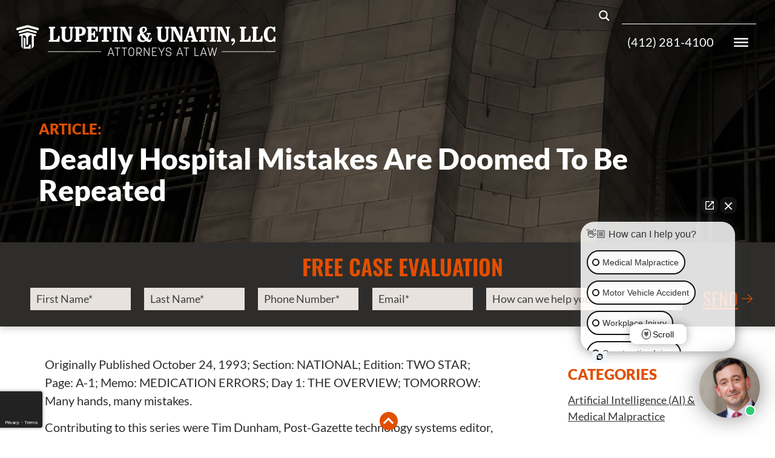

--- FILE ---
content_type: text/html; charset=UTF-8
request_url: https://www.pamedmal.com/hospital-medication-mistakes/
body_size: 33954
content:
<!doctype html>
<html lang="en-US">
<head>
	<meta charset="UTF-8">
<script>
var gform;gform||(document.addEventListener("gform_main_scripts_loaded",function(){gform.scriptsLoaded=!0}),document.addEventListener("gform/theme/scripts_loaded",function(){gform.themeScriptsLoaded=!0}),window.addEventListener("DOMContentLoaded",function(){gform.domLoaded=!0}),gform={domLoaded:!1,scriptsLoaded:!1,themeScriptsLoaded:!1,isFormEditor:()=>"function"==typeof InitializeEditor,callIfLoaded:function(o){return!(!gform.domLoaded||!gform.scriptsLoaded||!gform.themeScriptsLoaded&&!gform.isFormEditor()||(gform.isFormEditor()&&console.warn("The use of gform.initializeOnLoaded() is deprecated in the form editor context and will be removed in Gravity Forms 3.1."),o(),0))},initializeOnLoaded:function(o){gform.callIfLoaded(o)||(document.addEventListener("gform_main_scripts_loaded",()=>{gform.scriptsLoaded=!0,gform.callIfLoaded(o)}),document.addEventListener("gform/theme/scripts_loaded",()=>{gform.themeScriptsLoaded=!0,gform.callIfLoaded(o)}),window.addEventListener("DOMContentLoaded",()=>{gform.domLoaded=!0,gform.callIfLoaded(o)}))},hooks:{action:{},filter:{}},addAction:function(o,r,e,t){gform.addHook("action",o,r,e,t)},addFilter:function(o,r,e,t){gform.addHook("filter",o,r,e,t)},doAction:function(o){gform.doHook("action",o,arguments)},applyFilters:function(o){return gform.doHook("filter",o,arguments)},removeAction:function(o,r){gform.removeHook("action",o,r)},removeFilter:function(o,r,e){gform.removeHook("filter",o,r,e)},addHook:function(o,r,e,t,n){null==gform.hooks[o][r]&&(gform.hooks[o][r]=[]);var d=gform.hooks[o][r];null==n&&(n=r+"_"+d.length),gform.hooks[o][r].push({tag:n,callable:e,priority:t=null==t?10:t})},doHook:function(r,o,e){var t;if(e=Array.prototype.slice.call(e,1),null!=gform.hooks[r][o]&&((o=gform.hooks[r][o]).sort(function(o,r){return o.priority-r.priority}),o.forEach(function(o){"function"!=typeof(t=o.callable)&&(t=window[t]),"action"==r?t.apply(null,e):e[0]=t.apply(null,e)})),"filter"==r)return e[0]},removeHook:function(o,r,t,n){var e;null!=gform.hooks[o][r]&&(e=(e=gform.hooks[o][r]).filter(function(o,r,e){return!!(null!=n&&n!=o.tag||null!=t&&t!=o.priority)}),gform.hooks[o][r]=e)}});
</script>

	<meta name="viewport" content="width=device-width, initial-scale=1">
	<link rel="profile" href="https://gmpg.org/xfn/11">
	<meta name='robots' content='index, follow, max-image-preview:large, max-snippet:-1, max-video-preview:-1' />
<script id="cookieyes" type="text/javascript" src="https://cdn-cookieyes.com/client_data/c9e71466346110be206aaeb5/script.js"></script>
<!-- Google Tag Manager for WordPress by gtm4wp.com -->
<script data-cfasync="false" data-pagespeed-no-defer>
	var gtm4wp_datalayer_name = "dataLayer";
	var dataLayer = dataLayer || [];
</script>
<!-- End Google Tag Manager for WordPress by gtm4wp.com -->
	<!-- This site is optimized with the Yoast SEO plugin v26.5 - https://yoast.com/wordpress/plugins/seo/ -->
	<title>Deadly Hospital Mistakes Are Doomed To Be Repeated</title>
	<meta name="description" content="Contact us today to learn more about the deadly hospital mistakes that are doomed to be repeated. As always, reach out with any questions." />
	<link rel="canonical" href="https://www.pamedmal.com/hospital-medication-mistakes/" />
	<meta property="og:locale" content="en_US" />
	<meta property="og:type" content="article" />
	<meta property="og:title" content="Deadly Hospital Mistakes Are Doomed To Be Repeated" />
	<meta property="og:description" content="Contact us today to learn more about the deadly hospital mistakes that are doomed to be repeated. As always, reach out with any questions." />
	<meta property="og:url" content="https://www.pamedmal.com/hospital-medication-mistakes/" />
	<meta property="og:site_name" content="Lupetin &amp; Unatin, LLC" />
	<meta property="article:publisher" content="https://www.facebook.com/LupetinUnatin" />
	<meta property="article:published_time" content="2008-01-18T21:33:11+00:00" />
	<meta property="article:modified_time" content="2023-06-09T23:37:58+00:00" />
	<meta property="og:image" content="https://www.pamedmal.com/wp-content/uploads/2023/07/homepage-slide-tablet.jpg" />
	<meta property="og:image:width" content="976" />
	<meta property="og:image:height" content="800" />
	<meta property="og:image:type" content="image/jpeg" />
	<meta name="author" content="Melissa Buck" />
	<meta name="twitter:card" content="summary_large_image" />
	<script type="application/ld+json" class="yoast-schema-graph">{"@context":"https://schema.org","@graph":[{"@type":"Article","@id":"https://www.pamedmal.com/hospital-medication-mistakes/#article","isPartOf":{"@id":"https://www.pamedmal.com/hospital-medication-mistakes/"},"author":{"name":"Melissa Buck","@id":"https://www.pamedmal.com/#/schema/person/4b158c5d3a875d2b533a69b334353a29"},"headline":"Deadly Hospital Mistakes Are Doomed To Be Repeated","datePublished":"2008-01-18T21:33:11+00:00","dateModified":"2023-06-09T23:37:58+00:00","mainEntityOfPage":{"@id":"https://www.pamedmal.com/hospital-medication-mistakes/"},"wordCount":3373,"publisher":{"@id":"https://www.pamedmal.com/#organization"},"keywords":["Brain Injuries","Heart Attacks / Conditions"],"articleSection":["The Patient Advocate"],"inLanguage":"en-US"},{"@type":"WebPage","@id":"https://www.pamedmal.com/hospital-medication-mistakes/","url":"https://www.pamedmal.com/hospital-medication-mistakes/","name":"Deadly Hospital Mistakes Are Doomed To Be Repeated","isPartOf":{"@id":"https://www.pamedmal.com/#website"},"datePublished":"2008-01-18T21:33:11+00:00","dateModified":"2023-06-09T23:37:58+00:00","description":"Contact us today to learn more about the deadly hospital mistakes that are doomed to be repeated. As always, reach out with any questions.","breadcrumb":{"@id":"https://www.pamedmal.com/hospital-medication-mistakes/#breadcrumb"},"inLanguage":"en-US","potentialAction":[{"@type":"ReadAction","target":["https://www.pamedmal.com/hospital-medication-mistakes/"]}]},{"@type":"BreadcrumbList","@id":"https://www.pamedmal.com/hospital-medication-mistakes/#breadcrumb","itemListElement":[{"@type":"ListItem","position":1,"name":"Home","item":"https://www.pamedmal.com/"},{"@type":"ListItem","position":2,"name":"Blog","item":"https://www.pamedmal.com/blog/"},{"@type":"ListItem","position":3,"name":"Deadly Hospital Mistakes Are Doomed To Be Repeated"}]},{"@type":"WebSite","@id":"https://www.pamedmal.com/#website","url":"https://www.pamedmal.com/","name":"Lupetin & Unatin, LLC","description":"Pittsburgh Medical Malpractice Attorneys","publisher":{"@id":"https://www.pamedmal.com/#organization"},"potentialAction":[{"@type":"SearchAction","target":{"@type":"EntryPoint","urlTemplate":"https://www.pamedmal.com/?s={search_term_string}"},"query-input":{"@type":"PropertyValueSpecification","valueRequired":true,"valueName":"search_term_string"}}],"inLanguage":"en-US"},{"@type":"Organization","@id":"https://www.pamedmal.com/#organization","name":"Lupetin & Unatin, LLC","url":"https://www.pamedmal.com/","logo":{"@type":"ImageObject","inLanguage":"en-US","@id":"https://www.pamedmal.com/#/schema/logo/image/","url":"https://www.pamedmal.com/wp-content/uploads/2023/07/logo-icon.png","contentUrl":"https://www.pamedmal.com/wp-content/uploads/2023/07/logo-icon.png","width":2360,"height":2458,"caption":"Lupetin & Unatin, LLC"},"image":{"@id":"https://www.pamedmal.com/#/schema/logo/image/"},"sameAs":["https://www.facebook.com/LupetinUnatin","https://www.linkedin.com/company/lupetin-and-unatin/"]},{"@type":"Person","@id":"https://www.pamedmal.com/#/schema/person/4b158c5d3a875d2b533a69b334353a29","name":"Melissa Buck"}]}</script>
	<!-- / Yoast SEO plugin. -->


<link rel="alternate" type="application/rss+xml" title="Lupetin &amp; Unatin, LLC &raquo; Feed" href="https://www.pamedmal.com/feed/" />
<style id='wp-img-auto-sizes-contain-inline-css'>
img:is([sizes=auto i],[sizes^="auto," i]){contain-intrinsic-size:3000px 1500px}
/*# sourceURL=wp-img-auto-sizes-contain-inline-css */
</style>
<style id='global-styles-inline-css'>
:root{--wp--preset--aspect-ratio--square: 1;--wp--preset--aspect-ratio--4-3: 4/3;--wp--preset--aspect-ratio--3-4: 3/4;--wp--preset--aspect-ratio--3-2: 3/2;--wp--preset--aspect-ratio--2-3: 2/3;--wp--preset--aspect-ratio--16-9: 16/9;--wp--preset--aspect-ratio--9-16: 9/16;--wp--preset--color--black: #000000;--wp--preset--color--cyan-bluish-gray: #abb8c3;--wp--preset--color--white: #ffffff;--wp--preset--color--pale-pink: #f78da7;--wp--preset--color--vivid-red: #cf2e2e;--wp--preset--color--luminous-vivid-orange: #ff6900;--wp--preset--color--luminous-vivid-amber: #fcb900;--wp--preset--color--light-green-cyan: #7bdcb5;--wp--preset--color--vivid-green-cyan: #00d084;--wp--preset--color--pale-cyan-blue: #8ed1fc;--wp--preset--color--vivid-cyan-blue: #0693e3;--wp--preset--color--vivid-purple: #9b51e0;--wp--preset--gradient--vivid-cyan-blue-to-vivid-purple: linear-gradient(135deg,rgb(6,147,227) 0%,rgb(155,81,224) 100%);--wp--preset--gradient--light-green-cyan-to-vivid-green-cyan: linear-gradient(135deg,rgb(122,220,180) 0%,rgb(0,208,130) 100%);--wp--preset--gradient--luminous-vivid-amber-to-luminous-vivid-orange: linear-gradient(135deg,rgb(252,185,0) 0%,rgb(255,105,0) 100%);--wp--preset--gradient--luminous-vivid-orange-to-vivid-red: linear-gradient(135deg,rgb(255,105,0) 0%,rgb(207,46,46) 100%);--wp--preset--gradient--very-light-gray-to-cyan-bluish-gray: linear-gradient(135deg,rgb(238,238,238) 0%,rgb(169,184,195) 100%);--wp--preset--gradient--cool-to-warm-spectrum: linear-gradient(135deg,rgb(74,234,220) 0%,rgb(151,120,209) 20%,rgb(207,42,186) 40%,rgb(238,44,130) 60%,rgb(251,105,98) 80%,rgb(254,248,76) 100%);--wp--preset--gradient--blush-light-purple: linear-gradient(135deg,rgb(255,206,236) 0%,rgb(152,150,240) 100%);--wp--preset--gradient--blush-bordeaux: linear-gradient(135deg,rgb(254,205,165) 0%,rgb(254,45,45) 50%,rgb(107,0,62) 100%);--wp--preset--gradient--luminous-dusk: linear-gradient(135deg,rgb(255,203,112) 0%,rgb(199,81,192) 50%,rgb(65,88,208) 100%);--wp--preset--gradient--pale-ocean: linear-gradient(135deg,rgb(255,245,203) 0%,rgb(182,227,212) 50%,rgb(51,167,181) 100%);--wp--preset--gradient--electric-grass: linear-gradient(135deg,rgb(202,248,128) 0%,rgb(113,206,126) 100%);--wp--preset--gradient--midnight: linear-gradient(135deg,rgb(2,3,129) 0%,rgb(40,116,252) 100%);--wp--preset--font-size--small: 13px;--wp--preset--font-size--medium: 20px;--wp--preset--font-size--large: 36px;--wp--preset--font-size--x-large: 42px;--wp--preset--spacing--20: 0.44rem;--wp--preset--spacing--30: 0.67rem;--wp--preset--spacing--40: 1rem;--wp--preset--spacing--50: 1.5rem;--wp--preset--spacing--60: 2.25rem;--wp--preset--spacing--70: 3.38rem;--wp--preset--spacing--80: 5.06rem;--wp--preset--shadow--natural: 6px 6px 9px rgba(0, 0, 0, 0.2);--wp--preset--shadow--deep: 12px 12px 50px rgba(0, 0, 0, 0.4);--wp--preset--shadow--sharp: 6px 6px 0px rgba(0, 0, 0, 0.2);--wp--preset--shadow--outlined: 6px 6px 0px -3px rgb(255, 255, 255), 6px 6px rgb(0, 0, 0);--wp--preset--shadow--crisp: 6px 6px 0px rgb(0, 0, 0);}:root { --wp--style--global--content-size: 800px;--wp--style--global--wide-size: 1200px; }:where(body) { margin: 0; }.wp-site-blocks > .alignleft { float: left; margin-right: 2em; }.wp-site-blocks > .alignright { float: right; margin-left: 2em; }.wp-site-blocks > .aligncenter { justify-content: center; margin-left: auto; margin-right: auto; }:where(.wp-site-blocks) > * { margin-block-start: 24px; margin-block-end: 0; }:where(.wp-site-blocks) > :first-child { margin-block-start: 0; }:where(.wp-site-blocks) > :last-child { margin-block-end: 0; }:root { --wp--style--block-gap: 24px; }:root :where(.is-layout-flow) > :first-child{margin-block-start: 0;}:root :where(.is-layout-flow) > :last-child{margin-block-end: 0;}:root :where(.is-layout-flow) > *{margin-block-start: 24px;margin-block-end: 0;}:root :where(.is-layout-constrained) > :first-child{margin-block-start: 0;}:root :where(.is-layout-constrained) > :last-child{margin-block-end: 0;}:root :where(.is-layout-constrained) > *{margin-block-start: 24px;margin-block-end: 0;}:root :where(.is-layout-flex){gap: 24px;}:root :where(.is-layout-grid){gap: 24px;}.is-layout-flow > .alignleft{float: left;margin-inline-start: 0;margin-inline-end: 2em;}.is-layout-flow > .alignright{float: right;margin-inline-start: 2em;margin-inline-end: 0;}.is-layout-flow > .aligncenter{margin-left: auto !important;margin-right: auto !important;}.is-layout-constrained > .alignleft{float: left;margin-inline-start: 0;margin-inline-end: 2em;}.is-layout-constrained > .alignright{float: right;margin-inline-start: 2em;margin-inline-end: 0;}.is-layout-constrained > .aligncenter{margin-left: auto !important;margin-right: auto !important;}.is-layout-constrained > :where(:not(.alignleft):not(.alignright):not(.alignfull)){max-width: var(--wp--style--global--content-size);margin-left: auto !important;margin-right: auto !important;}.is-layout-constrained > .alignwide{max-width: var(--wp--style--global--wide-size);}body .is-layout-flex{display: flex;}.is-layout-flex{flex-wrap: wrap;align-items: center;}.is-layout-flex > :is(*, div){margin: 0;}body .is-layout-grid{display: grid;}.is-layout-grid > :is(*, div){margin: 0;}body{padding-top: 0px;padding-right: 0px;padding-bottom: 0px;padding-left: 0px;}a:where(:not(.wp-element-button)){text-decoration: underline;}:root :where(.wp-element-button, .wp-block-button__link){background-color: #32373c;border-width: 0;color: #fff;font-family: inherit;font-size: inherit;font-style: inherit;font-weight: inherit;letter-spacing: inherit;line-height: inherit;padding-top: calc(0.667em + 2px);padding-right: calc(1.333em + 2px);padding-bottom: calc(0.667em + 2px);padding-left: calc(1.333em + 2px);text-decoration: none;text-transform: inherit;}.has-black-color{color: var(--wp--preset--color--black) !important;}.has-cyan-bluish-gray-color{color: var(--wp--preset--color--cyan-bluish-gray) !important;}.has-white-color{color: var(--wp--preset--color--white) !important;}.has-pale-pink-color{color: var(--wp--preset--color--pale-pink) !important;}.has-vivid-red-color{color: var(--wp--preset--color--vivid-red) !important;}.has-luminous-vivid-orange-color{color: var(--wp--preset--color--luminous-vivid-orange) !important;}.has-luminous-vivid-amber-color{color: var(--wp--preset--color--luminous-vivid-amber) !important;}.has-light-green-cyan-color{color: var(--wp--preset--color--light-green-cyan) !important;}.has-vivid-green-cyan-color{color: var(--wp--preset--color--vivid-green-cyan) !important;}.has-pale-cyan-blue-color{color: var(--wp--preset--color--pale-cyan-blue) !important;}.has-vivid-cyan-blue-color{color: var(--wp--preset--color--vivid-cyan-blue) !important;}.has-vivid-purple-color{color: var(--wp--preset--color--vivid-purple) !important;}.has-black-background-color{background-color: var(--wp--preset--color--black) !important;}.has-cyan-bluish-gray-background-color{background-color: var(--wp--preset--color--cyan-bluish-gray) !important;}.has-white-background-color{background-color: var(--wp--preset--color--white) !important;}.has-pale-pink-background-color{background-color: var(--wp--preset--color--pale-pink) !important;}.has-vivid-red-background-color{background-color: var(--wp--preset--color--vivid-red) !important;}.has-luminous-vivid-orange-background-color{background-color: var(--wp--preset--color--luminous-vivid-orange) !important;}.has-luminous-vivid-amber-background-color{background-color: var(--wp--preset--color--luminous-vivid-amber) !important;}.has-light-green-cyan-background-color{background-color: var(--wp--preset--color--light-green-cyan) !important;}.has-vivid-green-cyan-background-color{background-color: var(--wp--preset--color--vivid-green-cyan) !important;}.has-pale-cyan-blue-background-color{background-color: var(--wp--preset--color--pale-cyan-blue) !important;}.has-vivid-cyan-blue-background-color{background-color: var(--wp--preset--color--vivid-cyan-blue) !important;}.has-vivid-purple-background-color{background-color: var(--wp--preset--color--vivid-purple) !important;}.has-black-border-color{border-color: var(--wp--preset--color--black) !important;}.has-cyan-bluish-gray-border-color{border-color: var(--wp--preset--color--cyan-bluish-gray) !important;}.has-white-border-color{border-color: var(--wp--preset--color--white) !important;}.has-pale-pink-border-color{border-color: var(--wp--preset--color--pale-pink) !important;}.has-vivid-red-border-color{border-color: var(--wp--preset--color--vivid-red) !important;}.has-luminous-vivid-orange-border-color{border-color: var(--wp--preset--color--luminous-vivid-orange) !important;}.has-luminous-vivid-amber-border-color{border-color: var(--wp--preset--color--luminous-vivid-amber) !important;}.has-light-green-cyan-border-color{border-color: var(--wp--preset--color--light-green-cyan) !important;}.has-vivid-green-cyan-border-color{border-color: var(--wp--preset--color--vivid-green-cyan) !important;}.has-pale-cyan-blue-border-color{border-color: var(--wp--preset--color--pale-cyan-blue) !important;}.has-vivid-cyan-blue-border-color{border-color: var(--wp--preset--color--vivid-cyan-blue) !important;}.has-vivid-purple-border-color{border-color: var(--wp--preset--color--vivid-purple) !important;}.has-vivid-cyan-blue-to-vivid-purple-gradient-background{background: var(--wp--preset--gradient--vivid-cyan-blue-to-vivid-purple) !important;}.has-light-green-cyan-to-vivid-green-cyan-gradient-background{background: var(--wp--preset--gradient--light-green-cyan-to-vivid-green-cyan) !important;}.has-luminous-vivid-amber-to-luminous-vivid-orange-gradient-background{background: var(--wp--preset--gradient--luminous-vivid-amber-to-luminous-vivid-orange) !important;}.has-luminous-vivid-orange-to-vivid-red-gradient-background{background: var(--wp--preset--gradient--luminous-vivid-orange-to-vivid-red) !important;}.has-very-light-gray-to-cyan-bluish-gray-gradient-background{background: var(--wp--preset--gradient--very-light-gray-to-cyan-bluish-gray) !important;}.has-cool-to-warm-spectrum-gradient-background{background: var(--wp--preset--gradient--cool-to-warm-spectrum) !important;}.has-blush-light-purple-gradient-background{background: var(--wp--preset--gradient--blush-light-purple) !important;}.has-blush-bordeaux-gradient-background{background: var(--wp--preset--gradient--blush-bordeaux) !important;}.has-luminous-dusk-gradient-background{background: var(--wp--preset--gradient--luminous-dusk) !important;}.has-pale-ocean-gradient-background{background: var(--wp--preset--gradient--pale-ocean) !important;}.has-electric-grass-gradient-background{background: var(--wp--preset--gradient--electric-grass) !important;}.has-midnight-gradient-background{background: var(--wp--preset--gradient--midnight) !important;}.has-small-font-size{font-size: var(--wp--preset--font-size--small) !important;}.has-medium-font-size{font-size: var(--wp--preset--font-size--medium) !important;}.has-large-font-size{font-size: var(--wp--preset--font-size--large) !important;}.has-x-large-font-size{font-size: var(--wp--preset--font-size--x-large) !important;}
:root :where(.wp-block-pullquote){font-size: 1.5em;line-height: 1.6;}
/*# sourceURL=global-styles-inline-css */
</style>
<link rel='stylesheet' id='megamenu-css' href='https://www.pamedmal.com/wp-content/uploads/maxmegamenu/style.css?ver=56006c' media='all' />
<link rel='stylesheet' id='dashicons-css' href='https://www.pamedmal.com/wp-includes/css/dashicons.min.css?ver=6.9' media='all' />
<link rel='stylesheet' id='megamenu-fontawesome6-css' href='https://www.pamedmal.com/wp-content/plugins/megamenu-pro/icons/fontawesome6/css/all.min.css?ver=2.4.4' media='all' />
<link rel='stylesheet' id='hello-elementor-css' href='https://www.pamedmal.com/wp-content/themes/hello-elementor/assets/css/reset.css?ver=3.4.5' media='all' />
<link rel='stylesheet' id='hello-elementor-theme-style-css' href='https://www.pamedmal.com/wp-content/themes/hello-elementor/assets/css/theme.css?ver=3.4.5' media='all' />
<link rel='stylesheet' id='wpdreams-asl-basic-css' href='https://www.pamedmal.com/wp-content/plugins/ajax-search-lite/css/style.basic.css?ver=4.13.4' media='all' />
<style id='wpdreams-asl-basic-inline-css'>

					div[id*='ajaxsearchlitesettings'].searchsettings .asl_option_inner label {
						font-size: 0px !important;
						color: rgba(0, 0, 0, 0);
					}
					div[id*='ajaxsearchlitesettings'].searchsettings .asl_option_inner label:after {
						font-size: 11px !important;
						position: absolute;
						top: 0;
						left: 0;
						z-index: 1;
					}
					.asl_w_container {
						width: 100%;
						margin: 0px 0px 0px 0px;
						min-width: 200px;
					}
					div[id*='ajaxsearchlite'].asl_m {
						width: 100%;
					}
					div[id*='ajaxsearchliteres'].wpdreams_asl_results div.resdrg span.highlighted {
						font-weight: bold;
						color: rgb(0, 0, 0);
						background-color: rgb(255, 255, 0);
					}
					div[id*='ajaxsearchliteres'].wpdreams_asl_results .results img.asl_image {
						width: 70px;
						height: 70px;
						object-fit: cover;
					}
					div[id*='ajaxsearchlite'].asl_r .results {
						max-height: none;
					}
					div[id*='ajaxsearchlite'].asl_r {
						position: absolute;
					}
				
							.asl_w, .asl_w * {font-family:inherit !important;}
							.asl_m input[type=search]::placeholder{font-family:inherit !important;}
							.asl_m input[type=search]::-webkit-input-placeholder{font-family:inherit !important;}
							.asl_m input[type=search]::-moz-placeholder{font-family:inherit !important;}
							.asl_m input[type=search]:-ms-input-placeholder{font-family:inherit !important;}
						
						.asl_m, .asl_m .probox {
							background-color: rgba(255, 255, 255, 0) !important;
							background-image: none !important;
							-webkit-background-image: none !important;
							-ms-background-image: none !important;
						}
					
						.asl_m .probox svg {
							fill: rgb(255, 255, 255) !important;
						}
						.asl_m .probox .innericon {
							background-color: rgba(0, 0, 0, 0) !important;
							background-image: none !important;
							-webkit-background-image: none !important;
							-ms-background-image: none !important;
						}
					
						div.asl_r.asl_w {
							border:1px none rgb(0, 0, 0) !important;border-radius:0px 0px 0px 0px !important;
							box-shadow: none !important;
						}
					
						.asl_s.asl_w {
							background-color: rgba(0, 0, 0, 0) !important;
							background-image: none !important;
							-webkit-background-image: none !important;
							-ms-background-image: none !important;
						}
					
						div.asl_s.asl_w {
							border:1px none rgb(0, 0, 0) !important;border-radius:0px 0px 0px 0px !important;
							box-shadow: none !important;
						}
					
						div.asl_r.asl_w.vertical .results .item::after {
							display: block;
							position: absolute;
							bottom: 0;
							content: '';
							height: 1px;
							width: 100%;
							background: #D8D8D8;
						}
						div.asl_r.asl_w.vertical .results .item.asl_last_item::after {
							display: none;
						}
					 .asl_w_container_1 {
    justify-content: flex-end !important;
    display: flex !important;
    z-index: 9999 !important;
}
#ajaxsearchlite1.asl_m {
    width: 270px !important;
}
div.asl_w {
    box-shadow: none !important;
}
div.asl_w .probox .promagnifier {
    box-shadow: none !important;
}
div.asl_w .probox .promagnifier {
    order: 1 !important;
    -webkit-order: 1 !important;
}
div.asl_w .probox .promagnifier .innericon svg {
    filter: drop-shadow(2px 2px 2px rgb(0 0 0 / .5)) !important;
}
.proinput form {
    border-bottom: 1px solid #ffffff !important;
    box-shadow: 0px 2px 2px -2px #000000 !important;
}
div.asl_w .probox .proclose svg {
    background: transparent !important;
}
.asl_w_container #ajaxsearchlite1 .probox .proinput input, .asl_w_container div.asl_w .probox .proinput input {
    color: #ffffff !important;
}
.asl_w_container #ajaxsearchlite1 .probox .proinput input, .asl_w_container div.asl_w .probox .proinput input {
    font-size: 18px !important;
}
div.asl_r .results .item .asl_content h3 a {
    display: inline-block !important;
    color: #363534 !important;
}
div.asl_r .results .item .asl_content h3 a:hover {
    color: #e14f00 !important;
}
div.asl_r .results .item .asl_content h3, div.asl_r .results .item .asl_content h3 a, div.asl_r .results .item .asl_content h3 a:hover {
    font-size: 16px !important;
    line-height: 20px !important;
    font-weight: bold !important;
}
div.asl_r .results .item .asl_content .asl_desc {
    font-size: 14px !important;
}
div.asl_m .proinput input.orig {
    margin: -1px !important;
}
/*# sourceURL=wpdreams-asl-basic-inline-css */
</style>
<link rel='stylesheet' id='wpdreams-asl-instance-css' href='https://www.pamedmal.com/wp-content/plugins/ajax-search-lite/css/style-underline.css?ver=4.13.4' media='all' />
<link rel='stylesheet' id='elementor-frontend-css' href='https://www.pamedmal.com/wp-content/plugins/elementor/assets/css/frontend.min.css?ver=3.33.4' media='all' />
<link rel='stylesheet' id='widget-image-css' href='https://www.pamedmal.com/wp-content/plugins/elementor/assets/css/widget-image.min.css?ver=3.33.4' media='all' />
<link rel='stylesheet' id='swiper-css' href='https://www.pamedmal.com/wp-content/plugins/elementor/assets/lib/swiper/v8/css/swiper.min.css?ver=8.4.5' media='all' />
<link rel='stylesheet' id='e-swiper-css' href='https://www.pamedmal.com/wp-content/plugins/elementor/assets/css/conditionals/e-swiper.min.css?ver=3.33.4' media='all' />
<link rel='stylesheet' id='e-sticky-css' href='https://www.pamedmal.com/wp-content/plugins/elementor-pro/assets/css/modules/sticky.min.css?ver=3.33.2' media='all' />
<link rel='stylesheet' id='widget-heading-css' href='https://www.pamedmal.com/wp-content/plugins/elementor/assets/css/widget-heading.min.css?ver=3.33.4' media='all' />
<link rel='stylesheet' id='e-animation-fadeIn-css' href='https://www.pamedmal.com/wp-content/plugins/elementor/assets/lib/animations/styles/fadeIn.min.css?ver=3.33.4' media='all' />
<link rel='stylesheet' id='e-animation-fadeInUp-css' href='https://www.pamedmal.com/wp-content/plugins/elementor/assets/lib/animations/styles/fadeInUp.min.css?ver=3.33.4' media='all' />
<link rel='stylesheet' id='widget-sitemap-css' href='https://www.pamedmal.com/wp-content/plugins/elementor-pro/assets/css/widget-sitemap.min.css?ver=3.33.2' media='all' />
<link rel='stylesheet' id='elementor-icons-css' href='https://www.pamedmal.com/wp-content/plugins/elementor/assets/lib/eicons/css/elementor-icons.min.css?ver=5.44.0' media='all' />
<link rel='stylesheet' id='elementor-post-9-css' href='https://www.pamedmal.com/wp-content/uploads/elementor/css/post-9.css?ver=1767631076' media='all' />
<link rel='stylesheet' id='uael-frontend-css' href='https://www.pamedmal.com/wp-content/plugins/ultimate-elementor/assets/min-css/uael-frontend.min.css?ver=1.42.0' media='all' />
<link rel='stylesheet' id='uael-teammember-social-icons-css' href='https://www.pamedmal.com/wp-content/plugins/elementor/assets/css/widget-social-icons.min.css?ver=3.24.0' media='all' />
<link rel='stylesheet' id='uael-social-share-icons-brands-css' href='https://www.pamedmal.com/wp-content/plugins/elementor/assets/lib/font-awesome/css/brands.css?ver=5.15.3' media='all' />
<link rel='stylesheet' id='uael-social-share-icons-fontawesome-css' href='https://www.pamedmal.com/wp-content/plugins/elementor/assets/lib/font-awesome/css/fontawesome.css?ver=5.15.3' media='all' />
<link rel='stylesheet' id='uael-nav-menu-icons-css' href='https://www.pamedmal.com/wp-content/plugins/elementor/assets/lib/font-awesome/css/solid.css?ver=5.15.3' media='all' />
<link rel='stylesheet' id='elementor-post-12228-css' href='https://www.pamedmal.com/wp-content/uploads/elementor/css/post-12228.css?ver=1767631077' media='all' />
<link rel='stylesheet' id='elementor-post-12227-css' href='https://www.pamedmal.com/wp-content/uploads/elementor/css/post-12227.css?ver=1767631077' media='all' />
<link rel='stylesheet' id='elementor-post-12230-css' href='https://www.pamedmal.com/wp-content/uploads/elementor/css/post-12230.css?ver=1767631125' media='all' />
<link rel='stylesheet' id='hello-elementor-child-style-css' href='https://www.pamedmal.com/wp-content/themes/hello-theme-child-master/style.css?ver=1.0.0' media='all' />
<link rel='stylesheet' id='elementor-gf-local-lato-css' href='https://www.pamedmal.com/wp-content/uploads/elementor/google-fonts/css/lato.css?ver=1744067994' media='all' />
<link rel='stylesheet' id='elementor-gf-local-oswald-css' href='https://www.pamedmal.com/wp-content/uploads/elementor/google-fonts/css/oswald.css?ver=1744067997' media='all' />
<link rel='stylesheet' id='elementor-icons-shared-0-css' href='https://www.pamedmal.com/wp-content/plugins/elementor/assets/lib/font-awesome/css/fontawesome.min.css?ver=5.15.3' media='all' />
<link rel='stylesheet' id='elementor-icons-fa-solid-css' href='https://www.pamedmal.com/wp-content/plugins/elementor/assets/lib/font-awesome/css/solid.min.css?ver=5.15.3' media='all' />
<link rel='stylesheet' id='elementor-icons-fa-brands-css' href='https://www.pamedmal.com/wp-content/plugins/elementor/assets/lib/font-awesome/css/brands.min.css?ver=5.15.3' media='all' />
<script src="https://www.pamedmal.com/wp-includes/js/jquery/jquery.min.js?ver=3.7.1" id="jquery-core-js"></script>
<script src="https://www.pamedmal.com/wp-includes/js/jquery/jquery-migrate.min.js?ver=3.4.1" id="jquery-migrate-js"></script>

<!-- Google Tag Manager for WordPress by gtm4wp.com -->
<!-- GTM Container placement set to automatic -->
<script data-cfasync="false" data-pagespeed-no-defer>
	var dataLayer_content = {"pagePostType":"post","pagePostType2":"single-post","pageCategory":["the-patient-advocate"],"pageAttributes":["brain-injuries","heart-attacks-conditions"],"pagePostAuthor":"Melissa Buck"};
	dataLayer.push( dataLayer_content );
</script>
<script data-cfasync="false" data-pagespeed-no-defer>
(function(w,d,s,l,i){w[l]=w[l]||[];w[l].push({'gtm.start':
new Date().getTime(),event:'gtm.js'});var f=d.getElementsByTagName(s)[0],
j=d.createElement(s),dl=l!='dataLayer'?'&l='+l:'';j.async=true;j.src=
'//www.googletagmanager.com/gtm.js?id='+i+dl;f.parentNode.insertBefore(j,f);
})(window,document,'script','dataLayer','GTM-T98W52B');
</script>
<!-- End Google Tag Manager for WordPress by gtm4wp.com --><script type="application/ld+json">
{
  "@context": "http://schema.org",
  "@type": "LocalBusiness",
  "address": {
    "@type": "PostalAddress",
    "streetAddress": "310 Grant Street Suite 3204",
    "addressLocality": "Pittsburgh",
    "addressRegion": "PA",
    "postalCode": "15219"
  }
}
</script>
			<style>
				.e-con.e-parent:nth-of-type(n+4):not(.e-lazyloaded):not(.e-no-lazyload),
				.e-con.e-parent:nth-of-type(n+4):not(.e-lazyloaded):not(.e-no-lazyload) * {
					background-image: none !important;
				}
				@media screen and (max-height: 1024px) {
					.e-con.e-parent:nth-of-type(n+3):not(.e-lazyloaded):not(.e-no-lazyload),
					.e-con.e-parent:nth-of-type(n+3):not(.e-lazyloaded):not(.e-no-lazyload) * {
						background-image: none !important;
					}
				}
				@media screen and (max-height: 640px) {
					.e-con.e-parent:nth-of-type(n+2):not(.e-lazyloaded):not(.e-no-lazyload),
					.e-con.e-parent:nth-of-type(n+2):not(.e-lazyloaded):not(.e-no-lazyload) * {
						background-image: none !important;
					}
				}
			</style>
			<link rel="icon" href="https://www.pamedmal.com/wp-content/uploads/2023/03/cropped-site-icon-512x512-1-32x32.png" sizes="32x32" />
<link rel="icon" href="https://www.pamedmal.com/wp-content/uploads/2023/03/cropped-site-icon-512x512-1-192x192.png" sizes="192x192" />
<link rel="apple-touch-icon" href="https://www.pamedmal.com/wp-content/uploads/2023/03/cropped-site-icon-512x512-1-180x180.png" />
<meta name="msapplication-TileImage" content="https://www.pamedmal.com/wp-content/uploads/2023/03/cropped-site-icon-512x512-1-270x270.png" />
<style type="text/css">/** Mega Menu CSS: fs **/</style>
</head>
<body class="wp-singular post-template-default single single-post postid-912 single-format-standard wp-custom-logo wp-embed-responsive wp-theme-hello-elementor wp-child-theme-hello-theme-child-master mega-menu-menu-1 hello-elementor-default elementor-default elementor-kit-9 elementor-page elementor-page-912 elementor-page-12230">


<!-- GTM Container placement set to automatic -->
<!-- Google Tag Manager (noscript) -->
				<noscript><iframe src="https://www.googletagmanager.com/ns.html?id=GTM-T98W52B" height="0" width="0" style="display:none;visibility:hidden" aria-hidden="true"></iframe></noscript>
<!-- End Google Tag Manager (noscript) -->
<a class="skip-link screen-reader-text" href="#content">Skip to content</a>

		<header data-elementor-type="header" data-elementor-id="12228" class="elementor elementor-12228 elementor-location-header" data-elementor-post-type="elementor_library">
					<section class="elementor-section elementor-top-section elementor-element elementor-element-690a8dc sticky-header elementor-section-boxed elementor-section-height-default elementor-section-height-default" data-id="690a8dc" data-element_type="section" data-settings="{&quot;background_background&quot;:&quot;classic&quot;,&quot;sticky&quot;:&quot;top&quot;,&quot;sticky_effects_offset&quot;:80,&quot;sticky_on&quot;:[&quot;desktop&quot;,&quot;tablet&quot;,&quot;mobile&quot;],&quot;sticky_offset&quot;:0,&quot;sticky_anchor_link_offset&quot;:0}">
						<div class="elementor-container elementor-column-gap-no">
					<div class="elementor-column elementor-col-50 elementor-top-column elementor-element elementor-element-45c2c6b" data-id="45c2c6b" data-element_type="column" id="header-logo-column">
			<div class="elementor-widget-wrap elementor-element-populated">
						<div class="elementor-element elementor-element-6f3dcc1 elementor-widget__width-auto elementor-widget elementor-widget-theme-site-logo elementor-widget-image" data-id="6f3dcc1" data-element_type="widget" id="logo" data-widget_type="theme-site-logo.default">
				<div class="elementor-widget-container">
											<a href="https://www.pamedmal.com">
			<img fetchpriority="high" width="860" height="108" src="https://www.pamedmal.com/wp-content/uploads/2023/03/logo@2x.png" class="attachment-full size-full wp-image-12211" alt="Lupetin &amp; Unatin, LLC - Attorneys at Law" srcset="https://www.pamedmal.com/wp-content/uploads/2023/03/logo@2x.png 860w, https://www.pamedmal.com/wp-content/uploads/2023/03/logo@2x-450x57.png 450w, https://www.pamedmal.com/wp-content/uploads/2023/03/logo@2x-768x96.png 768w" sizes="(max-width: 860px) 100vw, 860px" />				</a>
											</div>
				</div>
					</div>
		</div>
				<div class="elementor-column elementor-col-50 elementor-top-column elementor-element elementor-element-eab2b33" data-id="eab2b33" data-element_type="column" id="header-nav-column">
			<div class="elementor-widget-wrap elementor-element-populated">
						<div class="elementor-element elementor-element-3e05f77 elementor-widget-mobile__width-auto elementor-hidden-mobile elementor-widget__width-auto elementor-widget elementor-widget-shortcode" data-id="3e05f77" data-element_type="widget" id="header-desktop-search-field" data-widget_type="shortcode.default">
				<div class="elementor-widget-container">
							<div class="elementor-shortcode"><div class="asl_w_container asl_w_container_1" data-id="1" data-instance="1">
	<div id='ajaxsearchlite1'
		data-id="1"
		data-instance="1"
		class="asl_w asl_m asl_m_1 asl_m_1_1">
		<div class="probox">

	
	<div class='prosettings' style='display:none;' data-opened=0>
				<div class='innericon'>
			<svg version="1.1" xmlns="http://www.w3.org/2000/svg" xmlns:xlink="http://www.w3.org/1999/xlink" x="0px" y="0px" width="22" height="22" viewBox="0 0 512 512" enable-background="new 0 0 512 512" xml:space="preserve">
					<polygon transform = "rotate(90 256 256)" points="142.332,104.886 197.48,50 402.5,256 197.48,462 142.332,407.113 292.727,256 "/>
				</svg>
		</div>
	</div>

	
	
	<div class='proinput'>
		<form role="search" action='#' autocomplete="off"
				aria-label="Search form">
			<input aria-label="Search input"
					type='search' class='orig'
					tabindex="0"
					name='phrase'
					placeholder=''
					value=''
					autocomplete="off"/>
			<input aria-label="Search autocomplete input"
					type='text'
					class='autocomplete'
					tabindex="-1"
					name='phrase'
					value=''
					autocomplete="off" disabled/>
			<input type='submit' value="Start search" style='width:0; height: 0; visibility: hidden;'>
		</form>
	</div>

	
	
	<button class='promagnifier' tabindex="0" aria-label="Search magnifier button">
				<span class='innericon' style="display:block;">
			<svg version="1.1" xmlns="http://www.w3.org/2000/svg" xmlns:xlink="http://www.w3.org/1999/xlink" x="0px" y="0px" width="22" height="22" viewBox="0 0 512 512" enable-background="new 0 0 512 512" xml:space="preserve">
					<path d="M460.355,421.59L353.844,315.078c20.041-27.553,31.885-61.437,31.885-98.037
						C385.729,124.934,310.793,50,218.686,50C126.58,50,51.645,124.934,51.645,217.041c0,92.106,74.936,167.041,167.041,167.041
						c34.912,0,67.352-10.773,94.184-29.158L419.945,462L460.355,421.59z M100.631,217.041c0-65.096,52.959-118.056,118.055-118.056
						c65.098,0,118.057,52.959,118.057,118.056c0,65.096-52.959,118.056-118.057,118.056C153.59,335.097,100.631,282.137,100.631,217.041
						z"/>
				</svg>
		</span>
	</button>

	
	
	<div class='proloading'>

		<div class="asl_loader"><div class="asl_loader-inner asl_simple-circle"></div></div>

			</div>

			<div class='proclose'>
			<svg version="1.1" xmlns="http://www.w3.org/2000/svg" xmlns:xlink="http://www.w3.org/1999/xlink" x="0px"
				y="0px"
				width="12" height="12" viewBox="0 0 512 512" enable-background="new 0 0 512 512"
				xml:space="preserve">
				<polygon points="438.393,374.595 319.757,255.977 438.378,137.348 374.595,73.607 255.995,192.225 137.375,73.622 73.607,137.352 192.246,255.983 73.622,374.625 137.352,438.393 256.002,319.734 374.652,438.378 "/>
			</svg>
		</div>
	
	
</div>	</div>
	<div class='asl_data_container' style="display:none !important;">
		<div class="asl_init_data wpdreams_asl_data_ct"
	style="display:none !important;"
	id="asl_init_id_1"
	data-asl-id="1"
	data-asl-instance="1"
	data-settings="{&quot;homeurl&quot;:&quot;https:\/\/www.pamedmal.com\/&quot;,&quot;resultstype&quot;:&quot;vertical&quot;,&quot;resultsposition&quot;:&quot;hover&quot;,&quot;itemscount&quot;:4,&quot;charcount&quot;:2,&quot;highlight&quot;:false,&quot;highlightWholewords&quot;:true,&quot;singleHighlight&quot;:false,&quot;scrollToResults&quot;:{&quot;enabled&quot;:false,&quot;offset&quot;:0},&quot;resultareaclickable&quot;:1,&quot;autocomplete&quot;:{&quot;enabled&quot;:false,&quot;lang&quot;:&quot;en&quot;,&quot;trigger_charcount&quot;:0},&quot;mobile&quot;:{&quot;menu_selector&quot;:&quot;#menu-toggle&quot;},&quot;trigger&quot;:{&quot;click&quot;:&quot;results_page&quot;,&quot;click_location&quot;:&quot;same&quot;,&quot;update_href&quot;:false,&quot;return&quot;:&quot;results_page&quot;,&quot;return_location&quot;:&quot;same&quot;,&quot;facet&quot;:false,&quot;type&quot;:true,&quot;redirect_url&quot;:&quot;?s={phrase}&quot;,&quot;delay&quot;:300},&quot;animations&quot;:{&quot;pc&quot;:{&quot;settings&quot;:{&quot;anim&quot;:&quot;fadedrop&quot;,&quot;dur&quot;:300},&quot;results&quot;:{&quot;anim&quot;:&quot;fadedrop&quot;,&quot;dur&quot;:300},&quot;items&quot;:&quot;voidanim&quot;},&quot;mob&quot;:{&quot;settings&quot;:{&quot;anim&quot;:&quot;fadedrop&quot;,&quot;dur&quot;:300},&quot;results&quot;:{&quot;anim&quot;:&quot;fadedrop&quot;,&quot;dur&quot;:300},&quot;items&quot;:&quot;voidanim&quot;}},&quot;autop&quot;:{&quot;state&quot;:true,&quot;phrase&quot;:&quot;&quot;,&quot;count&quot;:&quot;1&quot;},&quot;resPage&quot;:{&quot;useAjax&quot;:false,&quot;selector&quot;:&quot;#main&quot;,&quot;trigger_type&quot;:true,&quot;trigger_facet&quot;:true,&quot;trigger_magnifier&quot;:false,&quot;trigger_return&quot;:false},&quot;resultsSnapTo&quot;:&quot;right&quot;,&quot;results&quot;:{&quot;width&quot;:&quot;auto&quot;,&quot;width_tablet&quot;:&quot;auto&quot;,&quot;width_phone&quot;:&quot;auto&quot;},&quot;settingsimagepos&quot;:&quot;right&quot;,&quot;closeOnDocClick&quot;:true,&quot;overridewpdefault&quot;:true,&quot;override_method&quot;:&quot;get&quot;}"></div>
	<div id="asl_hidden_data">
		<svg style="position:absolute" height="0" width="0">
			<filter id="aslblur">
				<feGaussianBlur in="SourceGraphic" stdDeviation="4"/>
			</filter>
		</svg>
		<svg style="position:absolute" height="0" width="0">
			<filter id="no_aslblur"></filter>
		</svg>
	</div>
	</div>

	<div id='ajaxsearchliteres1'
	class='vertical wpdreams_asl_results asl_w asl_r asl_r_1 asl_r_1_1'>

	
	<div class="results">

		
		<div class="resdrg">
		</div>

		
	</div>

	
	
</div>

	<div id='__original__ajaxsearchlitesettings1'
		data-id="1"
		class="searchsettings wpdreams_asl_settings asl_w asl_s asl_s_1">
		<form name='options'
		aria-label="Search settings form"
		autocomplete = 'off'>

	
	
	<input type="hidden" name="filters_changed" style="display:none;" value="0">
	<input type="hidden" name="filters_initial" style="display:none;" value="1">

	<div class="asl_option_inner hiddend">
		<input type='hidden' name='qtranslate_lang' id='qtranslate_lang'
				value='0'/>
	</div>

	
	
	<fieldset class="asl_sett_scroll">
		<legend style="display: none;">Generic selectors</legend>
		<div class="asl_option hiddend" tabindex="0">
			<div class="asl_option_inner">
				<input type="checkbox" value="exact"
						aria-label="Exact matches only"
						name="asl_gen[]" />
				<div class="asl_option_checkbox"></div>
			</div>
			<div class="asl_option_label">
				Exact matches only			</div>
		</div>
		<div class="asl_option hiddend" tabindex="0">
			<div class="asl_option_inner">
				<input type="checkbox" value="title"
						aria-label="Search in title"
						name="asl_gen[]"  checked="checked"/>
				<div class="asl_option_checkbox"></div>
			</div>
			<div class="asl_option_label">
				Search in title			</div>
		</div>
		<div class="asl_option hiddend" tabindex="0">
			<div class="asl_option_inner">
				<input type="checkbox" value="content"
						aria-label="Search in content"
						name="asl_gen[]"  checked="checked"/>
				<div class="asl_option_checkbox"></div>
			</div>
			<div class="asl_option_label">
				Search in content			</div>
		</div>
		<div class="asl_option_inner hiddend">
			<input type="checkbox" value="excerpt"
					aria-label="Search in excerpt"
					name="asl_gen[]"  checked="checked"/>
			<div class="asl_option_checkbox"></div>
		</div>
	</fieldset>
	<fieldset class="asl_sett_scroll">
		<legend style="display: none;">Post Type Selectors</legend>
					<div class="asl_option_inner hiddend">
				<input type="checkbox" value="post"
						aria-label="Hidden option, ignore please"
						name="customset[]" checked="checked"/>
			</div>
						<div class="asl_option_inner hiddend">
				<input type="checkbox" value="page"
						aria-label="Hidden option, ignore please"
						name="customset[]" checked="checked"/>
			</div>
						<div class="asl_option_inner hiddend">
				<input type="checkbox" value="podcast"
						aria-label="Hidden option, ignore please"
						name="customset[]" checked="checked"/>
			</div>
				</fieldset>
	</form>
	</div>
</div>
</div>
						</div>
				</div>
				<div class="elementor-element elementor-element-eeaae60 elementor-widget-mobile__width-auto elementor-hidden-desktop elementor-hidden-tablet elementor-widget__width-auto elementor-view-default elementor-widget elementor-widget-icon" data-id="eeaae60" data-element_type="widget" id="header-mobile-phone-icon" data-widget_type="icon.default">
				<div class="elementor-widget-container">
							<div class="elementor-icon-wrapper">
			<a class="elementor-icon" href="tel:+14122814100">
			<i aria-hidden="true" class="fas fa-phone-alt"></i>			</a>
		</div>
						</div>
				</div>
				<div class="elementor-element elementor-element-6c3bc16 elementor-widget-mobile__width-auto elementor-hidden-desktop elementor-hidden-tablet elementor-widget__width-auto elementor-view-default elementor-widget elementor-widget-icon" data-id="6c3bc16" data-element_type="widget" id="header-mobile-search-icon" data-widget_type="icon.default">
				<div class="elementor-widget-container">
							<div class="elementor-icon-wrapper">
			<a class="elementor-icon" href="#elementor-action%3Aaction%3Dpopup%3Aopen%26settings%3DeyJpZCI6IjEyMjYwIiwidG9nZ2xlIjpmYWxzZX0%3D">
			<i aria-hidden="true" class="fas fa-search"></i>			</a>
		</div>
						</div>
				</div>
				<div class="elementor-element elementor-element-f83beb6 elementor-widget elementor-widget-wp-widget-maxmegamenu" data-id="f83beb6" data-element_type="widget" data-widget_type="wp-widget-maxmegamenu.default">
				<div class="elementor-widget-container">
					<nav id="mega-menu-wrap-menu-1" class="mega-menu-wrap"><div class="mega-menu-toggle"><div class="mega-toggle-blocks-left"></div><div class="mega-toggle-blocks-center"></div><div class="mega-toggle-blocks-right"><div class='mega-toggle-block mega-menu-toggle-animated-block mega-toggle-block-0' id='mega-toggle-block-0'><button aria-label="Toggle Main Menu" class="mega-toggle-animated mega-toggle-animated-slider" type="button" aria-expanded="false">
                  <span class="mega-toggle-animated-box">
                    <span class="mega-toggle-animated-inner"></span>
                  </span>
                </button></div></div></div><ul id="mega-menu-menu-1" class="mega-menu max-mega-menu mega-menu-horizontal mega-no-js" data-event="hover_intent" data-effect="fade_up" data-effect-speed="200" data-effect-mobile="disabled" data-effect-speed-mobile="0" data-panel-width="body" data-mobile-force-width="header" data-second-click="go" data-document-click="collapse" data-vertical-behaviour="accordion" data-breakpoint="1399" data-unbind="true" data-mobile-state="collapse_all" data-mobile-direction="vertical" data-hover-intent-timeout="300" data-hover-intent-interval="100" data-overlay-desktop="false" data-overlay-mobile="false"><li class="mega-menu-item mega-menu-item-type-custom mega-menu-item-object-custom mega-align-bottom-left mega-menu-flyout mega-menu-item-12254" id="mega-menu-item-12254"><a class="mega-menu-link" href="/do-i-have-a-case/" tabindex="0">Do I Have A Case?</a></li><li class="mega-menu-item mega-menu-item-type-custom mega-menu-item-object-custom mega-menu-item-has-children mega-menu-megamenu mega-menu-grid mega-align-bottom-left mega-menu-grid mega-hide-arrow mega-disable-link mega-menu-item-12255" id="mega-menu-item-12255"><a class="mega-menu-link" tabindex="0" aria-expanded="false" role="button">Practice Areas<span class="mega-indicator" aria-hidden="true"></span></a>
<ul class="mega-sub-menu" role='presentation'>
<li class="mega-menu-row" id="mega-menu-12255-0">
	<ul class="mega-sub-menu" style='--columns:1' role='presentation'>
<li class="mega-menu-column mega-menu-columns-1-of-1" style="--columns:1; --span:1" id="mega-menu-12255-0-0">
		<ul class="mega-sub-menu">
<li class="mega-menu-item mega-menu-item-type-widget widget_elementor-library mega-menu-item-elementor-library-3" id="mega-menu-item-elementor-library-3">		<div data-elementor-type="section" data-elementor-id="12399" class="elementor elementor-12399 elementor-location-header" data-elementor-post-type="elementor_library">
					<section class="elementor-section elementor-top-section elementor-element elementor-element-6d15d1e elementor-section-full_width elementor-section-content-middle mega-menu-dropdown elementor-section-height-default elementor-section-height-default" data-id="6d15d1e" data-element_type="section">
						<div class="elementor-container elementor-column-gap-no">
					<div class="elementor-column elementor-col-33 elementor-top-column elementor-element elementor-element-02d15b1 elementor-hidden-tablet elementor-hidden-mobile" data-id="02d15b1" data-element_type="column" data-settings="{&quot;background_background&quot;:&quot;classic&quot;}">
			<div class="elementor-widget-wrap elementor-element-populated">
						<div class="elementor-element elementor-element-7e14a80 elementor-widget elementor-widget-heading" data-id="7e14a80" data-element_type="widget" data-widget_type="heading.default">
				<div class="elementor-widget-container">
					<div class="elementor-heading-title elementor-size-default">Our</div>				</div>
				</div>
				<div class="elementor-element elementor-element-1e79cd6 elementor-widget elementor-widget-heading" data-id="1e79cd6" data-element_type="widget" data-widget_type="heading.default">
				<div class="elementor-widget-container">
					<div class="elementor-heading-title elementor-size-default">Expertise</div>				</div>
				</div>
					</div>
		</div>
				<div class="elementor-column elementor-col-66 elementor-top-column elementor-element elementor-element-f16d685" data-id="f16d685" data-element_type="column" data-settings="{&quot;background_background&quot;:&quot;classic&quot;}">
			<div class="elementor-widget-wrap elementor-element-populated">
						<section class="elementor-section elementor-inner-section elementor-element elementor-element-eb38a37 elementor-section-full_width elementor-section-height-default elementor-section-height-default" data-id="eb38a37" data-element_type="section">
						<div class="elementor-container elementor-column-gap-no">
					<div class="elementor-column elementor-col-33 elementor-inner-column elementor-element elementor-element-e76ac38" data-id="e76ac38" data-element_type="column">
			<div class="elementor-widget-wrap elementor-element-populated">
						<div class="elementor-element elementor-element-caf0d16 mm-link-text-with-arrow elementor-widget elementor-widget-heading" data-id="caf0d16" data-element_type="widget" data-widget_type="heading.default">
				<div class="elementor-widget-container">
					<div class="elementor-heading-title elementor-size-default"><a href="/pittsburgh-medical-malpractice-lawyers/">Medical Malpractice</a></div>				</div>
				</div>
				<div class="elementor-element elementor-element-87cd34a elementor-icon-list--layout-traditional elementor-list-item-link-full_width elementor-widget elementor-widget-icon-list" data-id="87cd34a" data-element_type="widget" data-widget_type="icon-list.default">
				<div class="elementor-widget-container">
							<ul class="elementor-icon-list-items">
							<li class="elementor-icon-list-item">
											<a href="/pittsburgh-medical-malpractice-lawyers/birth-injuries/">

											<span class="elementor-icon-list-text">Childbirth Injuries</span>
											</a>
									</li>
								<li class="elementor-icon-list-item">
											<a href="/pittsburgh-medical-malpractice-lawyers/brain-injuries/">

											<span class="elementor-icon-list-text">Brain Injuries</span>
											</a>
									</li>
								<li class="elementor-icon-list-item">
											<a href="/pittsburgh-medical-malpractice-lawyers/cancer-misdiagnosis/">

											<span class="elementor-icon-list-text">Cancer Misdiagnosis</span>
											</a>
									</li>
								<li class="elementor-icon-list-item">
											<a href="/pittsburgh-medical-malpractice-lawyers/delayed-diagnosis/">

											<span class="elementor-icon-list-text">Delays in Diagnosis</span>
											</a>
									</li>
								<li class="elementor-icon-list-item">
											<a href="/pennsylvania-wrongful-death-survival-actions/">

											<span class="elementor-icon-list-text">Wrongful Death</span>
											</a>
									</li>
						</ul>
						</div>
				</div>
					</div>
		</div>
				<div class="elementor-column elementor-col-33 elementor-inner-column elementor-element elementor-element-99cf7af" data-id="99cf7af" data-element_type="column">
			<div class="elementor-widget-wrap elementor-element-populated">
						<div class="elementor-element elementor-element-fa0500c elementor-icon-list--layout-traditional elementor-list-item-link-full_width elementor-widget elementor-widget-icon-list" data-id="fa0500c" data-element_type="widget" data-widget_type="icon-list.default">
				<div class="elementor-widget-container">
							<ul class="elementor-icon-list-items">
							<li class="elementor-icon-list-item">
											<a href="/pittsburgh-medical-malpractice-lawyers/anesthesia-errors/">

											<span class="elementor-icon-list-text">Anesthesia Errors</span>
											</a>
									</li>
								<li class="elementor-icon-list-item">
											<a href="/pittsburgh-medical-malpractice-lawyers/hospital-acquired-infections/">

											<span class="elementor-icon-list-text">Hospital Acquired Infections</span>
											</a>
									</li>
								<li class="elementor-icon-list-item">
											<a href="/pittsburgh-medical-malpractice-lawyers/medication-errors/">

											<span class="elementor-icon-list-text">Medication Errors</span>
											</a>
									</li>
								<li class="elementor-icon-list-item">
											<a href="/pittsburgh-medical-malpractice-lawyers/radiology-errors/">

											<span class="elementor-icon-list-text">Radiology Errors</span>
											</a>
									</li>
								<li class="elementor-icon-list-item">
											<a href="/pittsburgh-medical-malpractice-lawyers/surgical-accidents/">

											<span class="elementor-icon-list-text">Surgical Accidents</span>
											</a>
									</li>
						</ul>
						</div>
				</div>
					</div>
		</div>
				<div class="elementor-column elementor-col-33 elementor-inner-column elementor-element elementor-element-ef53eb8" data-id="ef53eb8" data-element_type="column">
			<div class="elementor-widget-wrap elementor-element-populated">
						<div class="elementor-element elementor-element-c98f673 mm-link-text-with-arrow elementor-widget elementor-widget-heading" data-id="c98f673" data-element_type="widget" data-widget_type="heading.default">
				<div class="elementor-widget-container">
					<div class="elementor-heading-title elementor-size-default"><a href="/pittsburgh-personal-injury-lawyers/">Personal Injury</a></div>				</div>
				</div>
				<div class="elementor-element elementor-element-5e8312f elementor-icon-list--layout-traditional elementor-list-item-link-full_width elementor-widget elementor-widget-icon-list" data-id="5e8312f" data-element_type="widget" data-widget_type="icon-list.default">
				<div class="elementor-widget-container">
							<ul class="elementor-icon-list-items">
							<li class="elementor-icon-list-item">
											<a href="/pittsburgh-personal-injury-lawyers/motor-vehicle-accidents/">

											<span class="elementor-icon-list-text">Motor Vehicle Accidents</span>
											</a>
									</li>
								<li class="elementor-icon-list-item">
											<a href="/pittsburgh-personal-injury-lawyers/truck-accidents/">

											<span class="elementor-icon-list-text">Tractor Trailer Accidents</span>
											</a>
									</li>
								<li class="elementor-icon-list-item">
											<a href="/pittsburgh-personal-injury-lawyers/slip-trip-and-fall-injuries/">

											<span class="elementor-icon-list-text">Slip, Trip &amp; Fall Injuries</span>
											</a>
									</li>
								<li class="elementor-icon-list-item">
											<a href="/pittsburgh-personal-injury-lawyers/product-liability/">

											<span class="elementor-icon-list-text">Dangerous &amp; Defective Products</span>
											</a>
									</li>
								<li class="elementor-icon-list-item">
											<a href="/pittsburgh-personal-injury-lawyers/workplace-injury/">

											<span class="elementor-icon-list-text">Workplace &amp; Construction Site Injuries</span>
											</a>
									</li>
						</ul>
						</div>
				</div>
					</div>
		</div>
					</div>
		</section>
					</div>
		</div>
					</div>
		</section>
				</div>
		</li>		</ul>
</li>	</ul>
</li></ul>
</li><li class="mega-menu-item mega-menu-item-type-custom mega-menu-item-object-custom mega-menu-item-has-children mega-menu-megamenu mega-menu-grid mega-align-bottom-left mega-menu-grid mega-hide-arrow mega-disable-link mega-menu-item-12256" id="mega-menu-item-12256"><a class="mega-menu-link" tabindex="0" aria-expanded="false" role="button">Attorneys<span class="mega-indicator" aria-hidden="true"></span></a>
<ul class="mega-sub-menu" role='presentation'>
<li class="mega-menu-row" id="mega-menu-12256-0">
	<ul class="mega-sub-menu" style='--columns:1' role='presentation'>
<li class="mega-menu-column mega-menu-columns-1-of-1" style="--columns:1; --span:1" id="mega-menu-12256-0-0">
		<ul class="mega-sub-menu">
<li class="mega-menu-item mega-menu-item-type-widget widget_elementor-library mega-menu-item-elementor-library-4" id="mega-menu-item-elementor-library-4">		<div data-elementor-type="section" data-elementor-id="12400" class="elementor elementor-12400 elementor-location-header" data-elementor-post-type="elementor_library">
					<section class="elementor-section elementor-top-section elementor-element elementor-element-0eb907f elementor-section-full_width elementor-section-content-middle mega-menu-dropdown elementor-section-height-default elementor-section-height-default" data-id="0eb907f" data-element_type="section">
						<div class="elementor-container elementor-column-gap-no">
					<div class="elementor-column elementor-col-33 elementor-top-column elementor-element elementor-element-24b5cac elementor-hidden-tablet elementor-hidden-mobile" data-id="24b5cac" data-element_type="column" data-settings="{&quot;background_background&quot;:&quot;classic&quot;}">
			<div class="elementor-widget-wrap elementor-element-populated">
						<div class="elementor-element elementor-element-1752967 elementor-widget elementor-widget-heading" data-id="1752967" data-element_type="widget" data-widget_type="heading.default">
				<div class="elementor-widget-container">
					<div class="elementor-heading-title elementor-size-default">Meet Our</div>				</div>
				</div>
				<div class="elementor-element elementor-element-610f54a elementor-widget elementor-widget-heading" data-id="610f54a" data-element_type="widget" data-widget_type="heading.default">
				<div class="elementor-widget-container">
					<div class="elementor-heading-title elementor-size-default">Attorneys</div>				</div>
				</div>
					</div>
		</div>
				<div class="elementor-column elementor-col-66 elementor-top-column elementor-element elementor-element-25a036a mm-attorneys-image-blocks-column" data-id="25a036a" data-element_type="column" data-settings="{&quot;background_background&quot;:&quot;classic&quot;}">
			<div class="elementor-widget-wrap elementor-element-populated">
						<div class="elementor-element elementor-element-b1ec366 elementor-widget__width-auto elementor-widget elementor-widget-image" data-id="b1ec366" data-element_type="widget" data-widget_type="image.default">
				<div class="elementor-widget-container">
																<a href="/pittsburgh-attorney-brendan-lupetin/">
							<img width="440" height="330" src="https://www.pamedmal.com/wp-content/uploads/2024/07/440x330-dropdown-menu-5-lawyers-BRENDAN.jpg" class="attachment-full size-full wp-image-17824" alt="Attorney Brendan Lupetin" />								</a>
															</div>
				</div>
				<div class="elementor-element elementor-element-fd62e71 elementor-widget__width-auto elementor-widget elementor-widget-image" data-id="fd62e71" data-element_type="widget" data-widget_type="image.default">
				<div class="elementor-widget-container">
																<a href="/pittsburgh-attorney-greg-unatin/">
							<img width="440" height="330" src="https://www.pamedmal.com/wp-content/uploads/2024/07/440x330-dropdown-menu-5-lawyers-GREG.jpg" class="attachment-full size-full wp-image-17826" alt="Attorney Greg Unatin" />								</a>
															</div>
				</div>
				<div class="elementor-element elementor-element-e3953e4 elementor-widget__width-auto elementor-widget elementor-widget-image" data-id="e3953e4" data-element_type="widget" data-widget_type="image.default">
				<div class="elementor-widget-container">
																<a href="https://www.pamedmal.com/garrett-trettel/">
							<img loading="lazy" width="440" height="330" src="https://www.pamedmal.com/wp-content/uploads/2024/07/440x330-dropdown-menu-5-lawyers-GARRETT.jpg" class="attachment-full size-full wp-image-17825" alt="Attorney Garrett Trettel" />								</a>
															</div>
				</div>
				<div class="elementor-element elementor-element-16ce1a1 elementor-widget__width-auto elementor-widget elementor-widget-image" data-id="16ce1a1" data-element_type="widget" data-widget_type="image.default">
				<div class="elementor-widget-container">
																<a href="https://www.pamedmal.com/pittsburgh-attorney-mark-smith/">
							<img loading="lazy" width="440" height="330" src="https://www.pamedmal.com/wp-content/uploads/2024/07/440x330-dropdown-menu-5-lawyers-MARK.jpg" class="attachment-full size-full wp-image-17828" alt="Attorney Mark Smith" />								</a>
															</div>
				</div>
					</div>
		</div>
					</div>
		</section>
				</div>
		</li>		</ul>
</li>	</ul>
</li></ul>
</li><li class="mega-menu-item mega-menu-item-type-custom mega-menu-item-object-custom mega-menu-item-has-children mega-menu-megamenu mega-menu-grid mega-align-bottom-left mega-menu-grid mega-hide-arrow mega-disable-link mega-menu-item-12257" id="mega-menu-item-12257"><a class="mega-menu-link" tabindex="0" aria-expanded="false" role="button">Our Firm<span class="mega-indicator" aria-hidden="true"></span></a>
<ul class="mega-sub-menu" role='presentation'>
<li class="mega-menu-row" id="mega-menu-12257-0">
	<ul class="mega-sub-menu" style='--columns:1' role='presentation'>
<li class="mega-menu-column mega-menu-columns-1-of-1" style="--columns:1; --span:1" id="mega-menu-12257-0-0">
		<ul class="mega-sub-menu">
<li class="mega-menu-item mega-menu-item-type-widget widget_elementor-library mega-menu-item-elementor-library-5" id="mega-menu-item-elementor-library-5">		<div data-elementor-type="section" data-elementor-id="12402" class="elementor elementor-12402 elementor-location-header" data-elementor-post-type="elementor_library">
					<section class="elementor-section elementor-top-section elementor-element elementor-element-3e733d0 elementor-section-full_width elementor-section-content-middle mega-menu-dropdown elementor-section-height-default elementor-section-height-default" data-id="3e733d0" data-element_type="section">
						<div class="elementor-container elementor-column-gap-no">
					<div class="elementor-column elementor-col-33 elementor-top-column elementor-element elementor-element-b447551 elementor-hidden-tablet elementor-hidden-mobile" data-id="b447551" data-element_type="column" data-settings="{&quot;background_background&quot;:&quot;classic&quot;}">
			<div class="elementor-widget-wrap elementor-element-populated">
						<div class="elementor-element elementor-element-7954d3e elementor-widget elementor-widget-heading" data-id="7954d3e" data-element_type="widget" data-widget_type="heading.default">
				<div class="elementor-widget-container">
					<div class="elementor-heading-title elementor-size-default">Our</div>				</div>
				</div>
				<div class="elementor-element elementor-element-771b8f7 elementor-widget elementor-widget-heading" data-id="771b8f7" data-element_type="widget" data-widget_type="heading.default">
				<div class="elementor-widget-container">
					<div class="elementor-heading-title elementor-size-default">Firm</div>				</div>
				</div>
					</div>
		</div>
				<div class="elementor-column elementor-col-66 elementor-top-column elementor-element elementor-element-d27e51b" data-id="d27e51b" data-element_type="column" data-settings="{&quot;background_background&quot;:&quot;classic&quot;}">
			<div class="elementor-widget-wrap elementor-element-populated">
						<section class="elementor-section elementor-inner-section elementor-element elementor-element-5a0c71f elementor-section-full_width elementor-section-height-default elementor-section-height-default" data-id="5a0c71f" data-element_type="section">
						<div class="elementor-container elementor-column-gap-no">
					<div class="elementor-column elementor-col-33 elementor-inner-column elementor-element elementor-element-511787b" data-id="511787b" data-element_type="column">
			<div class="elementor-widget-wrap elementor-element-populated">
						<div class="elementor-element elementor-element-19fa682 mm-link-text-with-arrow elementor-widget elementor-widget-heading" data-id="19fa682" data-element_type="widget" data-widget_type="heading.default">
				<div class="elementor-widget-container">
					<div class="elementor-heading-title elementor-size-default">About Our Firm</div>				</div>
				</div>
				<div class="elementor-element elementor-element-dedd072 elementor-icon-list--layout-traditional elementor-list-item-link-full_width elementor-widget elementor-widget-icon-list" data-id="dedd072" data-element_type="widget" data-widget_type="icon-list.default">
				<div class="elementor-widget-container">
							<ul class="elementor-icon-list-items">
							<li class="elementor-icon-list-item">
											<a href="https://www.pamedmal.com/our-philosophy/">

											<span class="elementor-icon-list-text">Our Philosophy</span>
											</a>
									</li>
								<li class="elementor-icon-list-item">
											<a href="https://www.pamedmal.com/our-team/">

											<span class="elementor-icon-list-text">Our Team</span>
											</a>
									</li>
								<li class="elementor-icon-list-item">
											<a href="https://www.pamedmal.com/case-results/">

											<span class="elementor-icon-list-text">Results</span>
											</a>
									</li>
								<li class="elementor-icon-list-item">
											<a href="/testimonials/">

											<span class="elementor-icon-list-text">Testimonials</span>
											</a>
									</li>
								<li class="elementor-icon-list-item">
											<a href="https://www.pamedmal.com/blog/">

											<span class="elementor-icon-list-text">Blog &amp; Articles</span>
											</a>
									</li>
						</ul>
						</div>
				</div>
					</div>
		</div>
				<div class="elementor-column elementor-col-33 elementor-inner-column elementor-element elementor-element-cc95501" data-id="cc95501" data-element_type="column">
			<div class="elementor-widget-wrap elementor-element-populated">
						<div class="elementor-element elementor-element-bc576f5 mm-link-text-with-arrow elementor-widget elementor-widget-heading" data-id="bc576f5" data-element_type="widget" data-widget_type="heading.default">
				<div class="elementor-widget-container">
					<div class="elementor-heading-title elementor-size-default">Important Information</div>				</div>
				</div>
				<div class="elementor-element elementor-element-4b54c67 elementor-icon-list--layout-traditional elementor-list-item-link-full_width elementor-widget elementor-widget-icon-list" data-id="4b54c67" data-element_type="widget" data-widget_type="icon-list.default">
				<div class="elementor-widget-container">
							<ul class="elementor-icon-list-items">
							<li class="elementor-icon-list-item">
											<a href="https://www.pamedmal.com/contingent-fee/">

											<span class="elementor-icon-list-text">Contingent Fees</span>
											</a>
									</li>
								<li class="elementor-icon-list-item">
											<a href="https://www.pamedmal.com/pain-suffering/">

											<span class="elementor-icon-list-text">Pain &amp; Suffering</span>
											</a>
									</li>
								<li class="elementor-icon-list-item">
											<a href="https://www.pamedmal.com/statutes-of-limitations/">

											<span class="elementor-icon-list-text">Statutes Of Limitation</span>
											</a>
									</li>
								<li class="elementor-icon-list-item">
											<a href="https://www.pamedmal.com/structured-settlements/">

											<span class="elementor-icon-list-text">Structured Settlements</span>
											</a>
									</li>
								<li class="elementor-icon-list-item">
											<a href="https://www.pamedmal.com/mcare/">

											<span class="elementor-icon-list-text">MCARE &amp; Confidentiality</span>
											</a>
									</li>
						</ul>
						</div>
				</div>
					</div>
		</div>
				<div class="elementor-column elementor-col-33 elementor-inner-column elementor-element elementor-element-2c9f6e5" data-id="2c9f6e5" data-element_type="column">
			<div class="elementor-widget-wrap elementor-element-populated">
						<div class="elementor-element elementor-element-b7ba9bd mm-link-text-with-arrow elementor-widget elementor-widget-heading" data-id="b7ba9bd" data-element_type="widget" data-widget_type="heading.default">
				<div class="elementor-widget-container">
					<div class="elementor-heading-title elementor-size-default">Attorney Referrals</div>				</div>
				</div>
				<div class="elementor-element elementor-element-436f4af elementor-widget elementor-widget-text-editor" data-id="436f4af" data-element_type="widget" data-widget_type="text-editor.default">
				<div class="elementor-widget-container">
									<p>We welcome and appreciate case referrals from other attorneys. We are currently accepting new cases and would be honored to review any case that is referred to us.</p>								</div>
				</div>
				<div class="elementor-element elementor-element-57413b7 elementor-widget elementor-widget-button" data-id="57413b7" data-element_type="widget" data-widget_type="button.default">
				<div class="elementor-widget-container">
									<div class="elementor-button-wrapper">
					<a class="elementor-button elementor-button-link elementor-size-sm" href="https://www.pamedmal.com/attorney-referrals/">
						<span class="elementor-button-content-wrapper">
						<span class="elementor-button-icon">
				<svg xmlns="http://www.w3.org/2000/svg" overflow="hidden" viewBox="0 0 34 32"><path d="M32.584 14.769H.599v2.462h31.985z"></path><path d="m30.867 16.114-13.48 13.06 1.713 1.768 15.281-14.806L19.111.961l-1.735 1.746z"></path></svg>			</span>
									<span class="elementor-button-text">Refer A Case</span>
					</span>
					</a>
				</div>
								</div>
				</div>
				<div class="elementor-element elementor-element-397ce78 elementor-widget elementor-widget-button" data-id="397ce78" data-element_type="widget" data-widget_type="button.default">
				<div class="elementor-widget-container">
									<div class="elementor-button-wrapper">
					<a class="elementor-button elementor-button-link elementor-size-sm" href="https://www.pamedmal.com/podcasts/">
						<span class="elementor-button-content-wrapper">
						<span class="elementor-button-icon">
				<svg xmlns="http://www.w3.org/2000/svg" overflow="hidden" viewBox="0 0 34 32"><path d="M32.584 14.769H.599v2.462h31.985z"></path><path d="m30.867 16.114-13.48 13.06 1.713 1.768 15.281-14.806L19.111.961l-1.735 1.746z"></path></svg>			</span>
									<span class="elementor-button-text">Just Verdicts Podcasts</span>
					</span>
					</a>
				</div>
								</div>
				</div>
					</div>
		</div>
					</div>
		</section>
					</div>
		</div>
					</div>
		</section>
				</div>
		</li>		</ul>
</li>	</ul>
</li></ul>
</li><li class="mega-menu-item mega-menu-item-type-custom mega-menu-item-object-custom mega-align-bottom-left mega-menu-flyout mega-menu-item-12258" id="mega-menu-item-12258"><a class="mega-menu-link" href="/contact-us/" tabindex="0">Contact</a></li></ul></nav>				</div>
				</div>
				<div class="elementor-element elementor-element-cadfcef elementor-hidden-mobile elementor-widget__width-auto elementor-widget elementor-widget-text-editor" data-id="cadfcef" data-element_type="widget" id="header-desktop-phone" data-widget_type="text-editor.default">
				<div class="elementor-widget-container">
									<a class="phone" href="tel:+14122814100">(412) 281-4100</a>								</div>
				</div>
					</div>
		</div>
					</div>
		</section>
				</header>
				<main data-elementor-type="single-post" data-elementor-id="12230" class="elementor elementor-12230 elementor-location-single post-912 post type-post status-publish format-standard hentry category-the-patient-advocate tag-brain-injuries tag-heart-attacks-conditions" data-elementor-post-type="elementor_library">
					<section class="elementor-section elementor-top-section elementor-element elementor-element-892d82d elementor-section-height-min-height elementor-section-items-stretch elementor-section-content-bottom elementor-section-boxed elementor-section-height-default" data-id="892d82d" data-element_type="section" id="content" data-settings="{&quot;background_background&quot;:&quot;classic&quot;}">
						<div class="elementor-container elementor-column-gap-no">
					<div class="elementor-column elementor-col-100 elementor-top-column elementor-element elementor-element-829cfcd" data-id="829cfcd" data-element_type="column">
			<div class="elementor-widget-wrap elementor-element-populated">
						<div class="elementor-element elementor-element-c883b98 animated-fast elementor-invisible elementor-widget elementor-widget-heading" data-id="c883b98" data-element_type="widget" data-settings="{&quot;_animation&quot;:&quot;fadeIn&quot;}" data-widget_type="heading.default">
				<div class="elementor-widget-container">
					<div class="elementor-heading-title elementor-size-default">Article:</div>				</div>
				</div>
				<div class="elementor-element elementor-element-592cae2 elementor-invisible elementor-widget elementor-widget-heading" data-id="592cae2" data-element_type="widget" data-settings="{&quot;_animation&quot;:&quot;fadeInUp&quot;}" data-widget_type="heading.default">
				<div class="elementor-widget-container">
					<h1 class="elementor-heading-title elementor-size-default">Deadly Hospital Mistakes Are Doomed To Be Repeated</h1>				</div>
				</div>
					</div>
		</div>
					</div>
		</section>
				<section class="elementor-section elementor-top-section elementor-element elementor-element-ac0f18c elementor-section-boxed elementor-section-height-default elementor-section-height-default" data-id="ac0f18c" data-element_type="section" data-settings="{&quot;background_background&quot;:&quot;classic&quot;}">
						<div class="elementor-container elementor-column-gap-no">
					<div class="elementor-column elementor-col-100 elementor-top-column elementor-element elementor-element-4903a6f9" data-id="4903a6f9" data-element_type="column">
			<div class="elementor-widget-wrap elementor-element-populated">
						<section class="elementor-section elementor-inner-section elementor-element elementor-element-71d35aa elementor-section-full_width free-case-form-horizontal elementor-section-content-middle elementor-section-height-default elementor-section-height-default" data-id="71d35aa" data-element_type="section" data-settings="{&quot;background_background&quot;:&quot;classic&quot;}">
						<div class="elementor-container elementor-column-gap-no">
					<div class="elementor-column elementor-col-100 elementor-inner-column elementor-element elementor-element-3044a51f" data-id="3044a51f" data-element_type="column">
			<div class="elementor-widget-wrap elementor-element-populated">
						<div class="elementor-element elementor-element-55f24311 elementor-widget__width-auto elementor-widget-tablet__width-inherit elementor-widget elementor-widget-heading" data-id="55f24311" data-element_type="widget" data-widget_type="heading.default">
				<div class="elementor-widget-container">
					<h2 class="elementor-heading-title elementor-size-default">Free&nbsp;Case&nbsp;Evaluation</h2>				</div>
				</div>
				<div class="elementor-element elementor-element-3973b695 elementor-hidden-desktop elementor-widget elementor-widget-text-editor" data-id="3973b695" data-element_type="widget" data-widget_type="text-editor.default">
				<div class="elementor-widget-container">
									<p>Fill out the form below to schedule a free evaluation.</p>								</div>
				</div>
				<div class="elementor-element elementor-element-6f371d29 uael-gf-button-right uael-gf-error-yes elementor-widget__width-auto elementor-widget-tablet__width-inherit uael-gf-ajax-true uael-gf-style-box uael-gf-input-size-sm uael-gf-btn-size-sm elementor-widget elementor-widget-uael-gf-styler" data-id="6f371d29" data-element_type="widget" data-widget_type="uael-gf-styler.default">
				<div class="elementor-widget-container">
					<div class="uael-gf-style uael-gf-check-style elementor-clickable">
	
                <div class='gf_browser_chrome gform_wrapper gravity-theme gform-theme--no-framework' data-form-theme='gravity-theme' data-form-index='0' id='gform_wrapper_2' ><div id='gf_2' class='gform_anchor' tabindex='-1'></div>
                        <div class='gform_heading'>
							<p class='gform_required_legend'></p>
                        </div><form method='post' enctype='multipart/form-data'  id='gform_2'  action='/hospital-medication-mistakes/#gf_2' data-formid='2' novalidate>					<div style="display: none !important;" class="akismet-fields-container gf_invisible" data-prefix="ak_">
						<label>&#916;<textarea name="ak_hp_textarea" cols="45" rows="8" maxlength="100"></textarea></label>
						<input type="hidden" id="ak_js_1" name="ak_js" value="135" />
						<script>
document.getElementById( "ak_js_1" ).setAttribute( "value", ( new Date() ).getTime() );
</script>

					</div>
                        <div class='gform-body gform_body'><div id='gform_fields_2' class='gform_fields top_label form_sublabel_above description_above validation_below'><div id="field_2_8" class="gfield gfield--type-honeypot gform_validation_container field_sublabel_above gfield--has-description field_description_above field_validation_below gfield_visibility_visible"  ><label class='gfield_label gform-field-label' for='input_2_8'>Comments</label><div class='gfield_description' id='gfield_description_2_8'>This field is for validation purposes and should be left unchanged.</div><div class='ginput_container'><input name='input_8' id='input_2_8' type='text' value='' autocomplete='new-password'/></div></div><div id="field_2_1" class="gfield gfield--type-text gfield--input-type-text gfield_contains_required field_sublabel_above gfield--no-description field_description_above hidden_label field_validation_below gfield_visibility_visible"  ><label class='gfield_label gform-field-label' for='input_2_1'>First Name<span class="gfield_required"><span class="gfield_required gfield_required_asterisk">*</span></span></label><div class='ginput_container ginput_container_text'><input name='input_1' id='input_2_1' type='text' value='' class='large'   tabindex='10' placeholder='First Name*' aria-required="true" aria-invalid="false"   /></div></div><div id="field_2_3" class="gfield gfield--type-text gfield--input-type-text gfield--width-full gfield_contains_required field_sublabel_above gfield--no-description field_description_above hidden_label field_validation_below gfield_visibility_visible"  ><label class='gfield_label gform-field-label' for='input_2_3'>Last Name<span class="gfield_required"><span class="gfield_required gfield_required_asterisk">*</span></span></label><div class='ginput_container ginput_container_text'><input name='input_3' id='input_2_3' type='text' value='' class='large'   tabindex='11' placeholder='Last Name*' aria-required="true" aria-invalid="false"   /></div></div><div id="field_2_4" class="gfield gfield--type-phone gfield--input-type-phone gfield--width-full gfield_contains_required field_sublabel_above gfield--no-description field_description_above hidden_label field_validation_below gfield_visibility_visible"  ><label class='gfield_label gform-field-label' for='input_2_4'>Phone Number<span class="gfield_required"><span class="gfield_required gfield_required_asterisk">*</span></span></label><div class='ginput_container ginput_container_phone'><input name='input_4' id='input_2_4' type='tel' value='' class='large' tabindex='12' placeholder='Phone Number*' aria-required="true" aria-invalid="false"   /></div></div><div id="field_2_5" class="gfield gfield--type-email gfield--input-type-email gfield--width-full gfield_contains_required field_sublabel_above gfield--no-description field_description_above hidden_label field_validation_below gfield_visibility_visible"  ><label class='gfield_label gform-field-label' for='input_2_5'>Email<span class="gfield_required"><span class="gfield_required gfield_required_asterisk">*</span></span></label><div class='ginput_container ginput_container_email'>
                            <input name='input_5' id='input_2_5' type='email' value='' class='large' tabindex='13'  placeholder='Email*' aria-required="true" aria-invalid="false"  />
                        </div></div><div id="field_2_6" class="gfield gfield--type-textarea gfield--input-type-textarea gfield--width-full gfield_contains_required field_sublabel_above gfield--no-description field_description_above hidden_label field_validation_below gfield_visibility_visible"  ><label class='gfield_label gform-field-label' for='input_2_6'>How can we help you?<span class="gfield_required"><span class="gfield_required gfield_required_asterisk">*</span></span></label><div class='ginput_container ginput_container_textarea'><textarea name='input_6' id='input_2_6' class='textarea small' tabindex='14'   placeholder='How can we help you?*' aria-required="true" aria-invalid="false"   rows='10' cols='50'></textarea></div></div><div id="field_2_7" class="gfield gfield--type-captcha gfield--input-type-captcha field_sublabel_above gfield--no-description field_description_above hidden_label field_validation_below gfield_visibility_visible"  ><label class='gfield_label gform-field-label' for='input_2_7'>CAPTCHA</label><div id='input_2_7' class='ginput_container ginput_recaptcha' data-sitekey='6Lef434mAAAAAGTBHzpOXfwT4osgTudbx3jj0-_7'  data-theme='dark' data-tabindex='-1' data-size='invisible' data-badge='bottomleft'></div></div></div></div>
        <div class='gform-footer gform_footer top_label'> <input type='submit' id='gform_submit_button_2' class='gform_button button' onclick='gform.submission.handleButtonClick(this);' data-submission-type='submit' value='SEND' tabindex='15' /> 
            <input type='hidden' class='gform_hidden' name='gform_submission_method' data-js='gform_submission_method_2' value='postback' />
            <input type='hidden' class='gform_hidden' name='gform_theme' data-js='gform_theme_2' id='gform_theme_2' value='gravity-theme' />
            <input type='hidden' class='gform_hidden' name='gform_style_settings' data-js='gform_style_settings_2' id='gform_style_settings_2' value='[]' />
            <input type='hidden' class='gform_hidden' name='is_submit_2' value='1' />
            <input type='hidden' class='gform_hidden' name='gform_submit' value='2' />
            
            <input type='hidden' class='gform_hidden' name='gform_unique_id' value='' />
            <input type='hidden' class='gform_hidden' name='state_2' value='WyJbXSIsIjVlN2YzOTI4MmY1YjRkMWUyOTJlYWZmYzYyOWU1NmFlIl0=' />
            <input type='hidden' autocomplete='off' class='gform_hidden' name='gform_target_page_number_2' id='gform_target_page_number_2' value='0' />
            <input type='hidden' autocomplete='off' class='gform_hidden' name='gform_source_page_number_2' id='gform_source_page_number_2' value='1' />
            <input type='hidden' name='gform_field_values' value='' />
            
        </div>
                        </form>
                        </div><script>
gform.initializeOnLoaded( function() {gformInitSpinner( 2, 'https://www.pamedmal.com/wp-content/plugins/gravityforms/images/spinner.svg', true );jQuery('#gform_ajax_frame_2').on('load',function(){var contents = jQuery(this).contents().find('*').html();var is_postback = contents.indexOf('GF_AJAX_POSTBACK') >= 0;if(!is_postback){return;}var form_content = jQuery(this).contents().find('#gform_wrapper_2');var is_confirmation = jQuery(this).contents().find('#gform_confirmation_wrapper_2').length > 0;var is_redirect = contents.indexOf('gformRedirect(){') >= 0;var is_form = form_content.length > 0 && ! is_redirect && ! is_confirmation;var mt = parseInt(jQuery('html').css('margin-top'), 10) + parseInt(jQuery('body').css('margin-top'), 10) + 100;if(is_form){jQuery('#gform_wrapper_2').html(form_content.html());if(form_content.hasClass('gform_validation_error')){jQuery('#gform_wrapper_2').addClass('gform_validation_error');} else {jQuery('#gform_wrapper_2').removeClass('gform_validation_error');}setTimeout( function() { /* delay the scroll by 50 milliseconds to fix a bug in chrome */ jQuery(document).scrollTop(jQuery('#gform_wrapper_2').offset().top - mt); }, 50 );if(window['gformInitDatepicker']) {gformInitDatepicker();}if(window['gformInitPriceFields']) {gformInitPriceFields();}var current_page = jQuery('#gform_source_page_number_2').val();gformInitSpinner( 2, 'https://www.pamedmal.com/wp-content/plugins/gravityforms/images/spinner.svg', true );jQuery(document).trigger('gform_page_loaded', [2, current_page]);window['gf_submitting_2'] = false;}else if(!is_redirect){var confirmation_content = jQuery(this).contents().find('.GF_AJAX_POSTBACK').html();if(!confirmation_content){confirmation_content = contents;}jQuery('#gform_wrapper_2').replaceWith(confirmation_content);jQuery(document).scrollTop(jQuery('#gf_2').offset().top - mt);jQuery(document).trigger('gform_confirmation_loaded', [2]);window['gf_submitting_2'] = false;wp.a11y.speak(jQuery('#gform_confirmation_message_2').text());}else{jQuery('#gform_2').append(contents);if(window['gformRedirect']) {gformRedirect();}}jQuery(document).trigger("gform_pre_post_render", [{ formId: "2", currentPage: "current_page", abort: function() { this.preventDefault(); } }]);        if (event && event.defaultPrevented) {                return;        }        const gformWrapperDiv = document.getElementById( "gform_wrapper_2" );        if ( gformWrapperDiv ) {            const visibilitySpan = document.createElement( "span" );            visibilitySpan.id = "gform_visibility_test_2";            gformWrapperDiv.insertAdjacentElement( "afterend", visibilitySpan );        }        const visibilityTestDiv = document.getElementById( "gform_visibility_test_2" );        let postRenderFired = false;        function triggerPostRender() {            if ( postRenderFired ) {                return;            }            postRenderFired = true;            gform.core.triggerPostRenderEvents( 2, current_page );            if ( visibilityTestDiv ) {                visibilityTestDiv.parentNode.removeChild( visibilityTestDiv );            }        }        function debounce( func, wait, immediate ) {            var timeout;            return function() {                var context = this, args = arguments;                var later = function() {                    timeout = null;                    if ( !immediate ) func.apply( context, args );                };                var callNow = immediate && !timeout;                clearTimeout( timeout );                timeout = setTimeout( later, wait );                if ( callNow ) func.apply( context, args );            };        }        const debouncedTriggerPostRender = debounce( function() {            triggerPostRender();        }, 200 );        if ( visibilityTestDiv && visibilityTestDiv.offsetParent === null ) {            const observer = new MutationObserver( ( mutations ) => {                mutations.forEach( ( mutation ) => {                    if ( mutation.type === 'attributes' && visibilityTestDiv.offsetParent !== null ) {                        debouncedTriggerPostRender();                        observer.disconnect();                    }                });            });            observer.observe( document.body, {                attributes: true,                childList: false,                subtree: true,                attributeFilter: [ 'style', 'class' ],            });        } else {            triggerPostRender();        }    } );} );
</script>

</div>
				</div>
				</div>
					</div>
		</div>
					</div>
		</section>
					</div>
		</div>
					</div>
		</section>
				<section class="elementor-section elementor-top-section elementor-element elementor-element-b5050e1 elementor-section-boxed elementor-section-height-default elementor-section-height-default" data-id="b5050e1" data-element_type="section">
						<div class="elementor-container elementor-column-gap-no">
					<div class="elementor-column elementor-col-50 elementor-top-column elementor-element elementor-element-381197c" data-id="381197c" data-element_type="column">
			<div class="elementor-widget-wrap elementor-element-populated">
						<div class="elementor-element elementor-element-9cd9130 elementor-widget elementor-widget-theme-post-content" data-id="9cd9130" data-element_type="widget" data-widget_type="theme-post-content.default">
				<div class="elementor-widget-container">
							<div data-elementor-type="wp-post" data-elementor-id="912" class="elementor elementor-912" data-elementor-post-type="post">
						<section class="elementor-section elementor-top-section elementor-element elementor-element-53b042 elementor-section-boxed elementor-section-height-default elementor-section-height-default" data-id="53b042" data-element_type="section">
						<div class="elementor-container elementor-column-gap-default">
					<div class="elementor-column elementor-col-100 elementor-top-column elementor-element elementor-element-228aa528" data-id="228aa528" data-element_type="column">
			<div class="elementor-widget-wrap elementor-element-populated">
						<div class="elementor-element elementor-element-59049979 elementor-widget elementor-widget-text-editor" data-id="59049979" data-element_type="widget" data-widget_type="text-editor.default">
				<div class="elementor-widget-container">
									<p>Originally Published October 24, 1993; Section: NATIONAL; Edition: TWO STAR; Page: A-1; Memo: MEDICATION ERRORS; Day 1: THE OVERVIEW; TOMORROW: Many hands, many mistakes.</p><p>Contributing to this series were Tim Dunham, Post-Gazette technology systems editor, and Clark Hallas, who served as a special projects reporter for The Pittsburgh Press until his death in December 1992.</p><p>Steve Twedt, Post-Gazette Staff Writer</p><p>Every day, patients in U.S. hospitals are killed or crippled because they are given the wrong medication or the wrong dose of medication.</p><p>And because hospitals aren&#8217;t required to share that information and don&#8217;t often voluntarily do it, the same mistakes are made over and over again.</p><p>An investigation by the Pittsburgh Post-Gazette shows the same medication errors are repeated, day after day, in one hospital after the other, all over the country. The mistakes often involve the same medicines, the same devices, the same misreadings and the same disastrous results. For example:</p><p>&#8212; The same feeding tube mix-up that killed 75-year-old retired steelworker Joseph Orlinski at Mercy Hospital Jan. 20 has killed at least nine other patients from Virginia to Arizona in the past eight years.</p><p>&#8212; The same confusion between dilute and concentrate lidocaine syringes that killed Edward D. Wolf Jr., 61, at St. Clair Memorial Hospital in Mt. Lebanon in 1990 has caused at least 42 hospital deaths nationwide since the late 1970s.</p><p>&#8212; Similar mix-ups between potassium chloride and other clear liquid medications that killed two elderly women patients &#8212; one at North Hills Passavant Hospital in 1988 and one at St. John&#8217;s Mercy Health and Hospital Center in 1989 &#8212; have been recorded for as long as the last 30 years, resulting in at least five other deaths in Pennsylvania alone in the past six years.</p><p>Why don&#8217;t hospital personnel learn from each other&#8217;s mistakes? Because they usually don&#8217;t hear about them. Only a fraction of the errors are ever published in professional journals and even when they are, it&#8217;s hard to know where to look, since they may appear in any of the thousands of such journals now published. In rare instances, the local media learn of a serious medication error and disseminate the information. But then, usually only in the local area. Otherwise, the errors remain the hospital&#8217;s deadly secret.</p><p>&#8220;My impression is that hospitals do a pretty good job of detecting errors,&#8221; said Don Ruwe, a hospital pharmacist in Edgewood, Ky., and member of the Kentucky Board of Pharmacy. &#8220;They just don&#8217;t tell anybody.&#8221;</p><p>And they don&#8217;t have to. There are no requirements for hospitals in most states &#8212; including Pennsylvania &#8212; to share or analyze information on errors. Sometimes a medication error might be referred to a licensing board for discipline against a pharmacist, doctor or nurse. Or a coroner&#8217;s office will be told about a death. But those agencies have narrow responsibilities, such as the revocation of a license or determination of criminality. It isn&#8217;t their job to look for patterns among errors. And even when mistakes are reported there&#8217;s no central agency &#8212; governmental or private &#8212; that systematically seeks out and analyzes the information to alert other hospitals.</p><p>Without formal oversight, the hospitals are left on their own to share information about errors. But they&#8217;re not likely to. &#8220;It&#8217;s something we don&#8217;t want to talk about, and I&#8217;ve always been troubled by that,&#8221; said R. David Anderson, former president of the American Society of Hospital Pharmacists.</p><p>&#8220;It&#8217;s just been sort of a sin committed by hospital administrators to hide that type of information to avoid any potential suit. It&#8217;s a defensive measure to prevent it from getting into court, which then becomes public knowledge.&#8221; Such secrecy contributes to a growing number of horror stories, experts believe. And mounting evidence gleaned through anecdotes and research is revealing a staggering picture. In a nationwide study of hospital pharmacists conducted by the Post- Gazette, 250 pharmacists estimated there were 16,000 medication errors in their institutions last year alone, 106 of them resulting in patient deaths. And while the typical response from individual pharmacists was 12 errors that caused death, disability or harm in 1992, one pharmacist estimated 3,400 errors in one hospital that year.</p><p>Kenneth N. Barker, head of the Department of Pharmacy Care Systems at Auburn University and one of the country&#8217;s pre-eminent medication error experts, estimates there is one error per patient per day in every hospital. If his calculation is correct, that would mean more than 200 million medication errors occur yearly.</p><p>Relatively few of those errors may carry truly serious consequences. But if the recent experience of New York state, one of the few states that track the outcome of medication errors, holds true for the nation, more than 830 patients in the United States may be dying each year from such mistakes.</p><p>Even in the face of those statistics, hospitals don&#8217;t share their information. Said Barker: &#8220;Hospitals spend a lot more time and money worrying about whether you got properly charged than whether you got the wrong drug.&#8221; And they&#8217;re not the only ones not paying attention.Who&#8217;s watching? As the agency that oversees the safety of drugs and medical devices, the U.S. Food and Drug Administration would seem a likely choice to monitor medication errors.</p><p>Indeed, drug manufacturers must report all &#8220;adverse events&#8221; involving their products to the FDA when they learn of them, but FDA officials acknowledge their reporting system was not designed to track medication errors.</p><p>&#8220;I don&#8217;t think people had thought much about it. People looked at FDA&#8217;s responsibility as being that a product be accurately labeled. And that the responsibility for reading and interpreting and properly acting on the label was that of the health professional,&#8221; said Dr. Peter H. Rheinstein, director of the medicine staff in FDA&#8217;s Office of Health Affairs.</p><p>The Post-Gazette also found that key state and federal agencies that do have critical information about the worst medication errors have added layers to the veil of secrecy. For example, a &#8220;no publicity&#8221; clause is routinely included in settlement agreements handled by the Pennsylvania Medical Professional Liability Catastrophe Loss Fund, a state agency set up by the Legislature to cover the largest medical malpractice claims. That provision means patient families may jeopardize their settlement if they talk. &#8220;I&#8217;ve seen too many cases where clients who wanted to speak out were put in a very awkward position of being told they had to choose between a very valuable benefit or forgoing publicity,&#8221; said Pittsburgh malpractice attorney Jerry Meyers. Such publicity could prompt other hospitals to make sure the same tragedy doesn&#8217;t happen to one of their patients, Meyers said. If the details are kept secret, however, &#8220;that means it can happen again and again and again, with no one thinking it&#8217;s a sufficiently serious problem to adjust procedures to deal with it.&#8221;</p><p>Details on many medication errors also are locked away in the federal National Practitioner Data Bank, part of the U.S. Department of Health and Human Services. The databank tracks malpractice lawsuits, settlements and licensing board actions against doctors and other practitioners nationwide. Yet it threatens a $10,000 fine for anyone who publicly discloses the information. The courts are one place that may force a medication mistake into public view, if the patient or the patient&#8217;s family find out about the mistake and file a negligence suit. But if the case is settled out of court, as many are, the details can be permanently sealed at the hospital&#8217;s request, or at least kept out of public view for years. In the absence of any official requirements to share when and how mistakes are made in hospitals, some health-care professionals voluntarily do so. In Allegheny County, Coroner Dr. Joshua Perper has convened local hospital officials to look at medication errors and other mishaps at their centers. &#8221;The idea is to take groups of similar cases and to offer suggestions&#8221; on how to prevent similar accidents, Perper said.</p><p>Officials from 26 county hospitals attended the closed-door March 9 meeting. The group&#8217;s second meeting is set for Nov. 18. Nationally, the U.S. Pharmacopeia, a non-profit organization that sets manufacturing standards enforced by FDA, runs a voluntary medication errors hotline. The hotline was founded by eastern Pennsylvania pharmacists Neil M. Davis and Michael R. Cohen, who have done extensive research into the prevention of medication errors. Reports to the hotline are confidential and Cohen and Davis would not provide identifying information on any specific medication errors for this report.</p><p>&#8220;We know that we don&#8217;t get a very large percentage of the actual incidents because it&#8217;s not required,&#8221; Cohen said. &#8220;These (callers) go above and beyond what they&#8217;re required to do. &#8230; Unfortunately, there are not a lot of people who take that time.&#8221;</p><p>Some experts believe voluntary reporting isn&#8217;t enough. It&#8217;s &#8220;a failed approach,&#8221; said Dr. David C. Classen, who helps run one of the nation&#8217;s most sophisticated computerized patient information systems at Salt Lake City&#8217;s Latter Day Saints Hospital. Classen speaks from experience: After his hospital installed its computerized system, it picked up 731 patient adverse reactions &#8212; 185 of them medication errors &#8212; in 18 months. During the same period, the traditional system of incident reports recorded only nine.</p><p>Deadly Patterns</p><p>While no comprehensive source on medication errors exists, certain patterns emerged when the Post-Gazette reviewed public documents, professional journals and newspaper accounts around the country. Some of Pittsburgh&#8217;s and Pennsylvania&#8217;s most nightmarish medication mix-ups during the past four years involved drugs or devices that had been cutting a trail of tragedy for years.</p><p>Sometimes, as in Joseph Orlinski&#8217;s death at Mercy, the error involved equipment as common as an IV line, and a mixture a child could safely drink. Orlinski, a 75-year-old retired steelworker, was killed in January when a first-year nurse inadvertently attached a feeding tube to an intravenous or IV line at Orlinski&#8217;s wrist. The milkshake-like fluid meant to nourish Orlinski instead surged into his bloodstream, clogging his lungs and killing him within minutes. The script sounds hauntingly familiar to the family of Cynthia Tigner. Tigner died in 1985 at age 22 at Ohio State University Hospital in Columbus after a nurse confused her feeding tube and IV lines and put Maalox directly into her bloodstream. Tigner, who had been under treatment for a brain disease, left behind a husband and 15-month-old son. That same year, according to Allegheny County&#8217;s Perper, a 77-year-old man being treated for cancer of the esophagus at a Pittsburgh hospital was killed when liquid nutriment was put into his bloodstream. Perper wouldn&#8217;t name the hospital or the patient.</p><p>And less than six months before that, in the fall of 1984, a similar mistake in Cleveland involving a 64-year-old patient was caught in time and the man wasn&#8217;t harmed. Surgeon Thomas Stellato, later reporting the case in a medical journal, recommended special connectors for feeding lines to prevent them from being connected to intravenous lines. More than eight years after his article appeared, Stellato said in a phone interview that &#8220;I can&#8217;t really say there&#8217;s been any obvious changes.&#8221; Similar mix-ups surfaced almost every year since Tigner&#8217;s death in 1985, including:<br />&#8212; On April 23, 1986, a San Diego nurse administered a mineral supplement into a woman&#8217;s central line catheter. The patient died.<br />&#8212; In December 1988, a young boy at Phoenix Children&#8217;s Hospital was given cold medication meant for his gastric line in his central IV line and died.<br />&#8212; In 1989, a Richmond, Va., Memorial Hospital nurse inadvertently put liquid nourishment in a patient&#8217;s central line and Dilantin, used to control seizure disorders, in the feeding line. No information was available about what happened to the patient.<br />&#8212; On Jan. 14, 1992, a 49-year-old woman at University of Wisconsin Hospital and Clinics in Madison died minutes after a pharmacy technician administered Metamucil &#8212; a laxative &#8212; in her IV line. Nurses say these mix-ups should not occur. Feeding tubes are wider than IV tubing, and some are coffee-colored to distinguish them from the clear IV lines. In the Mercy Hospital incident, however, a nurse had jury-rigged the feeding tube line for Orlinski with IV tubing before the second nurse made the fatal infusion. In the Tigner death, the two distinctive catheters still had identical stopcocks, or valves.</p><p>Usually, such accidents spawned investigations and reforms within the individual hospital to ensure the accident wasn&#8217;t repeated there. Following Orlinski&#8217;s death, Mercy standardized tube feedings using a pump designed solely for that purpose. Phoenix Children&#8217;s began using separate, clearly labeled pumps for IV&#8217;s and gastrointestinal feedings. Their feeding tubes now have no port that would allow for mistaken injections. But the changes these individual hospitals have made should be made by all hospitals, said John Senders, a Maine-based university professor and specialist in the study of human error. Senders, who has appeared as an expert witness for doctors and nurses sued for medication errors, said the first such mix-up should have tipped manufacturers and hospital officials to redesign the tubing so that a feeding tube wouldn&#8217;t fit into an IV connection.</p><p>&#8220;This is a trivial engineering issue. What we&#8217;re asking the manufacturers to do is what the gasoline people did (after the introduction of unleaded gasoline): Have a small nozzle to fit a small hole,&#8221; he said.</p><p>&#8220;If the bastards can do it there, they can do it here.&#8221; But because there&#8217;s no central reporting for such errors, the persuasive drumbeat of accident after accident was not heard.</p><p>Fatal Confusion</p><p>In June 1990, three newborns died at Albert Einstein Medical Center in Philadelphia after a hospital pharmacist accidentally dispensed potassium chloride instead of a 5 percent dextrose solution. The dextrose was to be used to flush the tiny babies&#8217; catheters, a routine chore in the unit. Potassium chloride, used to replenish life-sustaining potassium levels in patients, is among the most commonly dispensed medications in hospitals. But its ability to upset the heart&#8217;s rhythm makes it dangerous. And it has a history of being confused with other colorless, odorless fluids:<br />&#8212; Two Allegheny County hospitals, St. John&#8217;s and North Hills Passavant, each had a fatal potassium chloride error within four months of each other in 1988 and 1989. Perper would not release the identities of the victims.<br />&#8212; On Jan. 6, 1992, Clifford &#8220;Doc&#8221; Watson, 93, of Englewood, Colo., died after a nurse with 17 years&#8217; experience mistakenly injected him with potassium chloride instead of the diuretic Lasix. Watson was in Swedish Medical Center in Englewood for pneumonia.<br />&#8212; On Dec. 24, 1991, Richard J. Borden, 58, of Saukville, Wis., died after an emergency room nurse inadvertently gave him potassium chloride. Borden had arrived at the hospital with no heartbeat, but staff members had managed to stabilize him before the potassium killed him.<br />&#8212; In California, three patients in nine months died in separate potassium chloride mix-ups in 1986-87.<br />&#8212; South Carolina had separate potassium chloride deaths in 1988 and 1990, the second one killing a 3-week-old baby. &#8212; York Hospital, in York County, had two patients die from potassium chloride mishaps, one in 1987 and another in 1989.</p><p>To prevent confusing potassium chloride bottles with bottles of similar- looking liquids with similar caps, U.S. Pharmacopeia told drug manufacturers that starting this year they must use only black caps on potassium chloride. The caps must have the words &#8220;Must Be Diluted&#8221; imprinted on them to distinguish it from other drugs.</p><p>But it took more than 30 years of scattered reports of potassium chloride accidents before the pattern was spotted and &#8220;black capping&#8221; was ordered.</p><p>Even after a U.S. Pharmacopeia committee publicly recognized the problem in 1990, it took nearly three more years to implement the black cap standard. In that time, at least two more people died from similar mix-ups. With the black caps, Davis predicted, potassium chloride poisoning may be reduced by 80 percent. But while all newly manufactured potassium chloride will have the black cap, already-existing stock &#8212; much of it with red caps &#8212; is still on the shelves, noted U.S. Pharmacopeia consultant Joseph Belson. &#8220;The scary thing from my perspective is that there are going to be both labels on the shelves,&#8221; Belson said. &#8220;You&#8217;re probably talking about a couple of years that this stuff could be around.&#8221;</p><p>Some Deaths Spur Action</p><p>With some drugs, there are numerous possibilities for calamitous error.</p><p>In March 1989, Michael Sosnoskie of Middletown, Dauphin County, a 3-year- old Down syndrome child with leukemia and heart problems, died at Hershey Medical Center after a mix-up of two cancer-fighting drugs. One drug, vincristine sulfate, is administered by intravenous injection. The other, methotrexate, is injected directly into the spinal fluid. The two similar syringes were on the operating room tray and the doctor mistakenly injected the vincristine into Michael&#8217;s spine. &#8220;I heard Michael screaming,&#8221; recalled his father, Leon, who was in an adjoining room waiting to take the boy home. &#8220;I ran back there and said, &#8216;What the heck happened?&#8217; She said, &#8216;We had a terrible accident.&#8217; &#8221; Michael lingered for 15 days before he died. He wasn&#8217;t the first victim.</p><p>Similar reports can be found as early as 1968. And just four years before Michael&#8217;s death, a mix-up in Albany, N.Y., between vincristine and vinblastine, another cancer drug that is supposed to be injected into the spine, killed 21-year-old Lillian Cedeno and forced the premature delivery of her daughter, who died a few weeks later. And Michael wasn&#8217;t the last. Two years after his death, a mix-up killed Brandon Quintero, 5, when he was given vincristine intravenously, but at the higher vinblastine dose. Quintero was being treated at Duke University in Durham, N.C., for a tumor on his arm. The vincristine mix-ups illustrate the different ways health authorities respond to medication errors.</p><p>The public outcry after the death of Lillian Cedeno and her child in 1985 helped push New York lawmakers to adopt a stringent mandatory reporting law for hospital patient mishaps. By contrast, following the death of Michael Sosnoskie in 1989, Pennsylvania officials limited their inquiry to the doctor&#8217;s actions. No negligence was found and she returned to practice. And that&#8217;s where it ended.</p><p>Under Pennsylvania law, hospitals must report to the state only in cases of an &#8220;interruption in service,&#8221; such as a fire or labor strike. When St. Clair Memorial Hospital had three unusual overdose deaths in 13 months, William White, head of the hospital division for the Pennsylvania Department of Health, found out only after reading newspaper accounts. White&#8217;s agency then launched two separate investigations. &#8220;If I thought there was a need for it (mandatory reporting) I would push it and start talking it up. At this point, I don&#8217;t see it. But I understand why some people do,&#8221; White said.</p><p>In North Carolina, Quintero&#8217;s death in 1991 and three earlier deaths prompted the North Carolina Board of Pharmacy to adopt mandatory reporting for fatal medication errors caused by pharmacists.</p><p>&#8220;From a public protection standpoint, I don&#8217;t see how you can argue against it,&#8221; said David R. Work, the North Carolina board&#8217;s executive director and president of the National Association of Boards of Pharmacy. Work was instrumental in getting the national association to adopt mandatory reporting of serious errors as part of its Model Pharmacy Act in May 1992. A year later, no other state has adopted it. &#8220;It&#8217;s just disappointing that no one has taken this up,&#8221; Work said. &#8220;We certainly can&#8217;t be unique. These things don&#8217;t just happen between Virginia and South Carolina. They&#8217;ve got to happen at other places, too.&#8221;</p><p>They are happening other places, say medication error experts. But trends in medication errors are not spotted, said Henri R. Manasse Jr., a University of Illinois at Chicago pharmacist who has written about medication errors. &#8220;What we need in this country is a national repository on that kind of data, so you know where the hot spots are. If you have data on medication errors in a central repository, then you&#8217;re able to see patterns of certain kinds of errors and send up a national alert.&#8221; In the meantime, patients will continue to pay with their lives.</p><p>*Jerry Meyers retired from the firm in 2021.</p>								</div>
				</div>
					</div>
		</div>
					</div>
		</section>
				</div>
						</div>
				</div>
					</div>
		</div>
				<div class="elementor-column elementor-col-50 elementor-top-column elementor-element elementor-element-1422914" data-id="1422914" data-element_type="column">
			<div class="elementor-widget-wrap elementor-element-populated">
						<div class="elementor-element elementor-element-600fd2c sidebar-categories-block elementor-widget elementor-widget-sitemap" data-id="600fd2c" data-element_type="widget" data-widget_type="sitemap.default">
				<div class="elementor-widget-container">
					<div class="elementor-sitemap-wrap"><div class="elementor-sitemap-section"><h2 class="elementor-sitemap-title elementor-sitemap-category-title">Categories</h2><ul class="elementor-sitemap-list elementor-sitemap-category-list">	<li class="elementor-sitemap-item elementor-sitemap-item-category cat-item cat-item-125"><a href="https://www.pamedmal.com/category/artificial-intelligence-ai-medical-malpractice/">Artificial Intelligence (AI) &amp; Medical Malpractice</a>
</li>
	<li class="elementor-sitemap-item elementor-sitemap-item-category cat-item cat-item-126"><a href="https://www.pamedmal.com/category/case-studies/">Case Studies</a>
</li>
	<li class="elementor-sitemap-item elementor-sitemap-item-category cat-item cat-item-116"><a href="https://www.pamedmal.com/category/delayed-diagnosis-of-medical-conditions-or-injurues/">Delayed Diagnosis of Medical Conditions or Injurues</a>
</li>
	<li class="elementor-sitemap-item elementor-sitemap-item-category cat-item cat-item-122"><a href="https://www.pamedmal.com/category/faq/">Frequently Asked Questions</a>
</li>
	<li class="elementor-sitemap-item elementor-sitemap-item-category cat-item cat-item-124"><a href="https://www.pamedmal.com/category/just-verdicts-podcast-summaries/">Just Verdicts Podcast Summaries</a>
</li>
	<li class="elementor-sitemap-item elementor-sitemap-item-category cat-item cat-item-9"><a href="https://www.pamedmal.com/category/medical-malpractice-articles/">Medical Malpractice Articles</a>
</li>
	<li class="elementor-sitemap-item elementor-sitemap-item-category cat-item cat-item-14"><a href="https://www.pamedmal.com/category/news-and-press/">News &amp; Press</a>
</li>
	<li class="elementor-sitemap-item elementor-sitemap-item-category cat-item cat-item-21"><a href="https://www.pamedmal.com/category/notable-cases/">Notable Cases</a>
</li>
	<li class="elementor-sitemap-item elementor-sitemap-item-category cat-item cat-item-7"><a href="https://www.pamedmal.com/category/personal-injury-articles/">Personal Injury Articles</a>
</li>
	<li class="elementor-sitemap-item elementor-sitemap-item-category cat-item cat-item-11"><a href="https://www.pamedmal.com/category/the-patient-advocate/">The Patient Advocate</a>
</li>
</ul></div></div>				</div>
				</div>
					</div>
		</div>
					</div>
		</section>
				</main>
				<footer data-elementor-type="footer" data-elementor-id="12227" class="elementor elementor-12227 elementor-location-footer" data-elementor-post-type="elementor_library">
					<section class="elementor-section elementor-top-section elementor-element elementor-element-c484b1b elementor-section-boxed elementor-section-height-default elementor-section-height-default" data-id="c484b1b" data-element_type="section" data-settings="{&quot;background_background&quot;:&quot;classic&quot;}">
						<div class="elementor-container elementor-column-gap-no">
					<div class="elementor-column elementor-col-33 elementor-top-column elementor-element elementor-element-8b411a7" data-id="8b411a7" data-element_type="column">
			<div class="elementor-widget-wrap elementor-element-populated">
						<div class="elementor-element elementor-element-988f5ff elementor-widget elementor-widget-heading" data-id="988f5ff" data-element_type="widget" data-widget_type="heading.default">
				<div class="elementor-widget-container">
					<h2 class="elementor-heading-title elementor-size-default">Contact Us</h2>				</div>
				</div>
				<div class="elementor-element elementor-element-0c50ea7 elementor-widget elementor-widget-text-editor" data-id="0c50ea7" data-element_type="widget" data-widget_type="text-editor.default">
				<div class="elementor-widget-container">
									<p>For a Free Medical Malpractice or Personal Injury Evaluation</p>								</div>
				</div>
				<div class="elementor-element elementor-element-985978b elementor-hidden-mobile elementor-widget elementor-widget-text-editor" data-id="985978b" data-element_type="widget" data-widget_type="text-editor.default">
				<div class="elementor-widget-container">
									<p>Lupetin &amp; Unatin, LLC is located in the Grant Building in downtown Pittsburgh, Pennsylvania. We proudly serve clients in <a href="https://www.pamedmal.com/altoona-medical-malpractice-lawyer/">Altoona</a>, <a href="https://www.pamedmal.com/allegheny-county-medical-malpractice-lawyer/">Allegheny</a>, <a href="https://www.pamedmal.com/beaver-medical-malpractice-lawyer/">Beaver</a>, <a href="https://www.pamedmal.com/blair-medical-malpractice-lawyer/">Blair</a>, <a href="https://www.pamedmal.com/butler-medical-malpractice-lawyer/">Butler</a>, <a href="https://www.pamedmal.com/cambria-medical-malpractice-lawyer/">Cambria</a>, <a href="https://www.pamedmal.com/clarion-medical-malpractice-lawyer/">Clarion</a>, <a href="https://www.pamedmal.com/clearfield-medical-malpractice-lawyer/">Clearfield</a>, <a href="https://www.pamedmal.com/crawford-medical-malpractice-lawyer/">Crawford</a>, <a href="https://www.pamedmal.com/ebensburg-medical-malpractice-lawyer/">Ebensburg</a>, <a href="https://www.pamedmal.com/erie-medical-malpractice-lawyer/">Erie</a>, <a href="https://www.pamedmal.com/indiana-medical-malpractice-lawyer/">Indiana</a>, <a href="https://www.pamedmal.com/johnstown-medical-malpractice-lawyer/">Johnstown</a>, <a href="https://www.pamedmal.com/mercer-medical-malpractice-lawyer/">Mercer</a>, <a href="https://www.pamedmal.com/somerset-medical-malpractice-lawyer/">Somerset</a>, <a href="https://www.pamedmal.com/washington-medical-malpractice-lawyer/">Washington</a>, and <a href="https://www.pamedmal.com/westmoreland-medical-malpractice-lawyer/">Westmoreland</a>.</p>								</div>
				</div>
					</div>
		</div>
				<div class="elementor-column elementor-col-33 elementor-top-column elementor-element elementor-element-c1630e0" data-id="c1630e0" data-element_type="column">
			<div class="elementor-widget-wrap elementor-element-populated">
						<div class="elementor-element elementor-element-0be39ec elementor-widget elementor-widget-heading" data-id="0be39ec" data-element_type="widget" data-widget_type="heading.default">
				<div class="elementor-widget-container">
					<h2 class="elementor-heading-title elementor-size-default">Free Case Evaluation</h2>				</div>
				</div>
				<div class="elementor-element elementor-element-c446c11 uael-gf-button-right uael-gf-error-yes uael-gf-ajax-true uael-gf-style-box uael-gf-input-size-sm uael-gf-btn-size-sm elementor-widget elementor-widget-uael-gf-styler" data-id="c446c11" data-element_type="widget" data-widget_type="uael-gf-styler.default">
				<div class="elementor-widget-container">
					<div class="uael-gf-style uael-gf-check-style elementor-clickable">
	
                <div class='gf_browser_chrome gform_wrapper gravity-theme gform-theme--no-framework' data-form-theme='gravity-theme' data-form-index='0' id='gform_wrapper_1' ><div id='gf_1' class='gform_anchor' tabindex='-1'></div>
                        <div class='gform_heading'>
							<p class='gform_required_legend'></p>
                        </div><form method='post' enctype='multipart/form-data'  id='gform_1'  action='/hospital-medication-mistakes/#gf_1' data-formid='1' novalidate>					<div style="display: none !important;" class="akismet-fields-container gf_invisible" data-prefix="ak_">
						<label>&#916;<textarea name="ak_hp_textarea" cols="45" rows="8" maxlength="100"></textarea></label>
						<input type="hidden" id="ak_js_2" name="ak_js" value="164" />
						<script>
document.getElementById( "ak_js_2" ).setAttribute( "value", ( new Date() ).getTime() );
</script>

					</div>
                        <div class='gform-body gform_body'><div id='gform_fields_1' class='gform_fields top_label form_sublabel_above description_above validation_below'><div id="field_1_8" class="gfield gfield--type-honeypot gform_validation_container field_sublabel_above gfield--has-description field_description_above field_validation_below gfield_visibility_visible"  ><label class='gfield_label gform-field-label' for='input_1_8'>LinkedIn</label><div class='gfield_description' id='gfield_description_1_8'>This field is for validation purposes and should be left unchanged.</div><div class='ginput_container'><input name='input_8' id='input_1_8' type='text' value='' autocomplete='new-password'/></div></div><div id="field_1_1" class="gfield gfield--type-text gfield--input-type-text gfield_contains_required field_sublabel_above gfield--no-description field_description_above hidden_label field_validation_below gfield_visibility_visible"  ><label class='gfield_label gform-field-label' for='input_1_1'>First Name<span class="gfield_required"><span class="gfield_required gfield_required_asterisk">*</span></span></label><div class='ginput_container ginput_container_text'><input name='input_1' id='input_1_1' type='text' value='' class='large'   tabindex='100' placeholder='First Name*' aria-required="true" aria-invalid="false"   /></div></div><div id="field_1_3" class="gfield gfield--type-text gfield--input-type-text gfield--width-full gfield_contains_required field_sublabel_above gfield--no-description field_description_above hidden_label field_validation_below gfield_visibility_visible"  ><label class='gfield_label gform-field-label' for='input_1_3'>Last Name<span class="gfield_required"><span class="gfield_required gfield_required_asterisk">*</span></span></label><div class='ginput_container ginput_container_text'><input name='input_3' id='input_1_3' type='text' value='' class='large'   tabindex='101' placeholder='Last Name*' aria-required="true" aria-invalid="false"   /></div></div><div id="field_1_4" class="gfield gfield--type-phone gfield--input-type-phone gfield--width-full gfield_contains_required field_sublabel_above gfield--no-description field_description_above hidden_label field_validation_below gfield_visibility_visible"  ><label class='gfield_label gform-field-label' for='input_1_4'>Phone Number<span class="gfield_required"><span class="gfield_required gfield_required_asterisk">*</span></span></label><div class='ginput_container ginput_container_phone'><input name='input_4' id='input_1_4' type='tel' value='' class='large' tabindex='102' placeholder='Phone Number*' aria-required="true" aria-invalid="false"   /></div></div><div id="field_1_5" class="gfield gfield--type-email gfield--input-type-email gfield--width-full gfield_contains_required field_sublabel_above gfield--no-description field_description_above hidden_label field_validation_below gfield_visibility_visible"  ><label class='gfield_label gform-field-label' for='input_1_5'>Email<span class="gfield_required"><span class="gfield_required gfield_required_asterisk">*</span></span></label><div class='ginput_container ginput_container_email'>
                            <input name='input_5' id='input_1_5' type='email' value='' class='large' tabindex='103'  placeholder='Email*' aria-required="true" aria-invalid="false"  />
                        </div></div><div id="field_1_6" class="gfield gfield--type-textarea gfield--input-type-textarea gfield--width-full gfield_contains_required field_sublabel_above gfield--no-description field_description_above hidden_label field_validation_below gfield_visibility_visible"  ><label class='gfield_label gform-field-label' for='input_1_6'>How can we help you?<span class="gfield_required"><span class="gfield_required gfield_required_asterisk">*</span></span></label><div class='ginput_container ginput_container_textarea'><textarea name='input_6' id='input_1_6' class='textarea small' tabindex='104'   placeholder='How can we help you?*' aria-required="true" aria-invalid="false"   rows='10' cols='50'></textarea></div></div><div id="field_1_7" class="gfield gfield--type-captcha gfield--input-type-captcha field_sublabel_above gfield--no-description field_description_above hidden_label field_validation_below gfield_visibility_visible"  ><label class='gfield_label gform-field-label' for='input_1_7'>CAPTCHA</label><div id='input_1_7' class='ginput_container ginput_recaptcha' data-sitekey='6Lef434mAAAAAGTBHzpOXfwT4osgTudbx3jj0-_7'  data-theme='dark' data-tabindex='-1' data-size='invisible' data-badge='bottomleft'></div></div></div></div>
        <div class='gform-footer gform_footer top_label'> <input type='submit' id='gform_submit_button_1' class='gform_button button' onclick='gform.submission.handleButtonClick(this);' data-submission-type='submit' value='SEND' tabindex='105' /> 
            <input type='hidden' class='gform_hidden' name='gform_submission_method' data-js='gform_submission_method_1' value='postback' />
            <input type='hidden' class='gform_hidden' name='gform_theme' data-js='gform_theme_1' id='gform_theme_1' value='gravity-theme' />
            <input type='hidden' class='gform_hidden' name='gform_style_settings' data-js='gform_style_settings_1' id='gform_style_settings_1' value='[]' />
            <input type='hidden' class='gform_hidden' name='is_submit_1' value='1' />
            <input type='hidden' class='gform_hidden' name='gform_submit' value='1' />
            
            <input type='hidden' class='gform_hidden' name='gform_unique_id' value='' />
            <input type='hidden' class='gform_hidden' name='state_1' value='WyJbXSIsIjVlN2YzOTI4MmY1YjRkMWUyOTJlYWZmYzYyOWU1NmFlIl0=' />
            <input type='hidden' autocomplete='off' class='gform_hidden' name='gform_target_page_number_1' id='gform_target_page_number_1' value='0' />
            <input type='hidden' autocomplete='off' class='gform_hidden' name='gform_source_page_number_1' id='gform_source_page_number_1' value='1' />
            <input type='hidden' name='gform_field_values' value='' />
            
        </div>
                        </form>
                        </div><script>
gform.initializeOnLoaded( function() {gformInitSpinner( 1, 'https://www.pamedmal.com/wp-content/plugins/gravityforms/images/spinner.svg', true );jQuery('#gform_ajax_frame_1').on('load',function(){var contents = jQuery(this).contents().find('*').html();var is_postback = contents.indexOf('GF_AJAX_POSTBACK') >= 0;if(!is_postback){return;}var form_content = jQuery(this).contents().find('#gform_wrapper_1');var is_confirmation = jQuery(this).contents().find('#gform_confirmation_wrapper_1').length > 0;var is_redirect = contents.indexOf('gformRedirect(){') >= 0;var is_form = form_content.length > 0 && ! is_redirect && ! is_confirmation;var mt = parseInt(jQuery('html').css('margin-top'), 10) + parseInt(jQuery('body').css('margin-top'), 10) + 100;if(is_form){jQuery('#gform_wrapper_1').html(form_content.html());if(form_content.hasClass('gform_validation_error')){jQuery('#gform_wrapper_1').addClass('gform_validation_error');} else {jQuery('#gform_wrapper_1').removeClass('gform_validation_error');}setTimeout( function() { /* delay the scroll by 50 milliseconds to fix a bug in chrome */ jQuery(document).scrollTop(jQuery('#gform_wrapper_1').offset().top - mt); }, 50 );if(window['gformInitDatepicker']) {gformInitDatepicker();}if(window['gformInitPriceFields']) {gformInitPriceFields();}var current_page = jQuery('#gform_source_page_number_1').val();gformInitSpinner( 1, 'https://www.pamedmal.com/wp-content/plugins/gravityforms/images/spinner.svg', true );jQuery(document).trigger('gform_page_loaded', [1, current_page]);window['gf_submitting_1'] = false;}else if(!is_redirect){var confirmation_content = jQuery(this).contents().find('.GF_AJAX_POSTBACK').html();if(!confirmation_content){confirmation_content = contents;}jQuery('#gform_wrapper_1').replaceWith(confirmation_content);jQuery(document).scrollTop(jQuery('#gf_1').offset().top - mt);jQuery(document).trigger('gform_confirmation_loaded', [1]);window['gf_submitting_1'] = false;wp.a11y.speak(jQuery('#gform_confirmation_message_1').text());}else{jQuery('#gform_1').append(contents);if(window['gformRedirect']) {gformRedirect();}}jQuery(document).trigger("gform_pre_post_render", [{ formId: "1", currentPage: "current_page", abort: function() { this.preventDefault(); } }]);        if (event && event.defaultPrevented) {                return;        }        const gformWrapperDiv = document.getElementById( "gform_wrapper_1" );        if ( gformWrapperDiv ) {            const visibilitySpan = document.createElement( "span" );            visibilitySpan.id = "gform_visibility_test_1";            gformWrapperDiv.insertAdjacentElement( "afterend", visibilitySpan );        }        const visibilityTestDiv = document.getElementById( "gform_visibility_test_1" );        let postRenderFired = false;        function triggerPostRender() {            if ( postRenderFired ) {                return;            }            postRenderFired = true;            gform.core.triggerPostRenderEvents( 1, current_page );            if ( visibilityTestDiv ) {                visibilityTestDiv.parentNode.removeChild( visibilityTestDiv );            }        }        function debounce( func, wait, immediate ) {            var timeout;            return function() {                var context = this, args = arguments;                var later = function() {                    timeout = null;                    if ( !immediate ) func.apply( context, args );                };                var callNow = immediate && !timeout;                clearTimeout( timeout );                timeout = setTimeout( later, wait );                if ( callNow ) func.apply( context, args );            };        }        const debouncedTriggerPostRender = debounce( function() {            triggerPostRender();        }, 200 );        if ( visibilityTestDiv && visibilityTestDiv.offsetParent === null ) {            const observer = new MutationObserver( ( mutations ) => {                mutations.forEach( ( mutation ) => {                    if ( mutation.type === 'attributes' && visibilityTestDiv.offsetParent !== null ) {                        debouncedTriggerPostRender();                        observer.disconnect();                    }                });            });            observer.observe( document.body, {                attributes: true,                childList: false,                subtree: true,                attributeFilter: [ 'style', 'class' ],            });        } else {            triggerPostRender();        }    } );} );
</script>

</div>
				</div>
				</div>
					</div>
		</div>
				<div class="elementor-column elementor-col-33 elementor-top-column elementor-element elementor-element-25df0ec" data-id="25df0ec" data-element_type="column">
			<div class="elementor-widget-wrap elementor-element-populated">
						<div class="elementor-element elementor-element-4b94a33 elementor-widget elementor-widget-heading" data-id="4b94a33" data-element_type="widget" data-widget_type="heading.default">
				<div class="elementor-widget-container">
					<h2 class="elementor-heading-title elementor-size-default">Find Us</h2>				</div>
				</div>
				<div class="elementor-element elementor-element-841af9b elementor-widget elementor-widget-text-editor" data-id="841af9b" data-element_type="widget" data-widget_type="text-editor.default">
				<div class="elementor-widget-container">
									<p>310 Grant Street<br />Suite 3204<br />Pittsburgh, PA 15219</p>								</div>
				</div>
				<div class="elementor-element elementor-element-1c9ac61 elementor-widget elementor-widget-heading" data-id="1c9ac61" data-element_type="widget" data-widget_type="heading.default">
				<div class="elementor-widget-container">
					<h2 class="elementor-heading-title elementor-size-default">Phone</h2>				</div>
				</div>
				<div class="elementor-element elementor-element-15c8668 elementor-widget elementor-widget-text-editor" data-id="15c8668" data-element_type="widget" data-widget_type="text-editor.default">
				<div class="elementor-widget-container">
									<p><a class="phone" href="tel:+14122814100">(412) 281-4100</a></p>								</div>
				</div>
				<div class="elementor-element elementor-element-d94716c elementor-view-stacked elementor-widget__width-auto elementor-shape-circle elementor-widget elementor-widget-icon" data-id="d94716c" data-element_type="widget" data-widget_type="icon.default">
				<div class="elementor-widget-container">
							<div class="elementor-icon-wrapper">
			<a class="elementor-icon" href="https://www.facebook.com/LupetinUnatin" target="_blank">
			<i aria-hidden="true" class="fab fa-facebook-f"></i>			</a>
		</div>
						</div>
				</div>
				<div class="elementor-element elementor-element-e0e4442 elementor-view-stacked elementor-widget__width-auto elementor-shape-circle elementor-widget elementor-widget-icon" data-id="e0e4442" data-element_type="widget" data-widget_type="icon.default">
				<div class="elementor-widget-container">
							<div class="elementor-icon-wrapper">
			<a class="elementor-icon" href="https://www.linkedin.com/company/lupetin-and-unatin/" target="_blank">
			<i aria-hidden="true" class="fab fa-linkedin-in"></i>			</a>
		</div>
						</div>
				</div>
				<div class="elementor-element elementor-element-8cc8e64 elementor-view-stacked elementor-widget__width-auto elementor-shape-circle elementor-widget elementor-widget-icon" data-id="8cc8e64" data-element_type="widget" data-widget_type="icon.default">
				<div class="elementor-widget-container">
							<div class="elementor-icon-wrapper">
			<a class="elementor-icon" href="https://www.youtube.com/@lupetin_unatin/videos" target="_blank">
			<i aria-hidden="true" class="fab fa-youtube"></i>			</a>
		</div>
						</div>
				</div>
					</div>
		</div>
					</div>
		</section>
				<section class="elementor-section elementor-top-section elementor-element elementor-element-8e4fb40 elementor-section-full_width elementor-section-height-default elementor-section-height-default" data-id="8e4fb40" data-element_type="section" id="credits" data-settings="{&quot;background_background&quot;:&quot;classic&quot;}">
						<div class="elementor-container elementor-column-gap-no">
					<div class="elementor-column elementor-col-100 elementor-top-column elementor-element elementor-element-37b7173" data-id="37b7173" data-element_type="column">
			<div class="elementor-widget-wrap elementor-element-populated">
						<div class="elementor-element elementor-element-01bed2d elementor-widget elementor-widget-text-editor" data-id="01bed2d" data-element_type="widget" data-widget_type="text-editor.default">
				<div class="elementor-widget-container">
									<ul>
 	<li><a href="/disclaimer/">Disclaimer</a></li>
 	<li><a href="/privacy-policy/">Privacy Policy</a></li>
 	<li><a href="/accessibility-statement/">Accessibility Statement</a></li>
 	<li><a href="https://www.tohwebmasters.com" target="_blank" rel="noopener">Website by Team of Horses</a></li>
 	<li>&copy;2006-2026 Lupetin &amp; Unatin, LLC</li>
</ul>								</div>
				</div>
				<div class="elementor-element elementor-element-552e98d elementor-view-stacked elementor-widget__width-auto elementor-fixed elementor-shape-circle elementor-widget elementor-widget-icon" data-id="552e98d" data-element_type="widget" data-settings="{&quot;_position&quot;:&quot;fixed&quot;}" aria-label="Go to top of page" data-widget_type="icon.default">
				<div class="elementor-widget-container">
							<div class="elementor-icon-wrapper">
			<a class="elementor-icon" href="#top">
			<i aria-hidden="true" class="fas fa-chevron-up"></i>			</a>
		</div>
						</div>
				</div>
					</div>
		</div>
					</div>
		</section>
				</footer>
		
<script type="speculationrules">
{"prefetch":[{"source":"document","where":{"and":[{"href_matches":"/*"},{"not":{"href_matches":["/wp-*.php","/wp-admin/*","/wp-content/uploads/*","/wp-content/*","/wp-content/plugins/*","/wp-content/themes/hello-theme-child-master/*","/wp-content/themes/hello-elementor/*","/*\\?(.+)"]}},{"not":{"selector_matches":"a[rel~=\"nofollow\"]"}},{"not":{"selector_matches":".no-prefetch, .no-prefetch a"}}]},"eagerness":"conservative"}]}
</script>
				<script type="text/javascript">
				(function() {
					// Global page view and session tracking for UAEL Modal Popup feature
					try {
						// Session tracking: increment if this is a new session
						
						// Check if any popup on this page uses current page tracking
						var hasCurrentPageTracking = false;
						var currentPagePopups = [];
						// Check all modal popups on this page for current page tracking
						if (typeof jQuery !== 'undefined') {
							jQuery('.uael-modal-parent-wrapper').each(function() {
								var scope = jQuery(this).data('page-views-scope');
								var enabled = jQuery(this).data('page-views-enabled');
								var popupId = jQuery(this).attr('id').replace('-overlay', '');	
								if (enabled === 'yes' && scope === 'current') {
									hasCurrentPageTracking = true;
									currentPagePopups.push(popupId);
								}
							});
						}
						// Global tracking: ALWAYS increment if ANY popup on the site uses global tracking
												// Current page tracking: increment per-page counters
						if (hasCurrentPageTracking && currentPagePopups.length > 0) {
							var currentUrl = window.location.href;
							var urlKey = 'uael_page_views_' + btoa(currentUrl).replace(/[^a-zA-Z0-9]/g, '').substring(0, 50);
							var currentPageViews = parseInt(localStorage.getItem(urlKey) || '0');
							currentPageViews++;
							localStorage.setItem(urlKey, currentPageViews.toString());
							// Store URL mapping for each popup
							for (var i = 0; i < currentPagePopups.length; i++) {
								var popupUrlKey = 'uael_popup_' + currentPagePopups[i] + '_url_key';
								localStorage.setItem(popupUrlKey, urlKey);
							}
						}
					} catch (e) {
						// Silently fail if localStorage is not available
					}
				})();
				</script>
						<div data-elementor-type="popup" data-elementor-id="12260" class="elementor elementor-12260 elementor-location-popup" data-elementor-settings="{&quot;entrance_animation&quot;:&quot;fadeIn&quot;,&quot;exit_animation&quot;:&quot;fadeIn&quot;,&quot;entrance_animation_duration&quot;:{&quot;unit&quot;:&quot;px&quot;,&quot;size&quot;:0.2,&quot;sizes&quot;:[]},&quot;a11y_navigation&quot;:&quot;yes&quot;,&quot;timing&quot;:[]}" data-elementor-post-type="elementor_library">
					<section class="elementor-section elementor-top-section elementor-element elementor-element-7ad30e4 elementor-section-boxed elementor-section-height-default elementor-section-height-default" data-id="7ad30e4" data-element_type="section" id="search-popup">
						<div class="elementor-container elementor-column-gap-default">
					<div class="elementor-column elementor-col-100 elementor-top-column elementor-element elementor-element-3b764b0" data-id="3b764b0" data-element_type="column">
			<div class="elementor-widget-wrap elementor-element-populated">
						<div class="elementor-element elementor-element-9efc3bd elementor-widget elementor-widget-heading" data-id="9efc3bd" data-element_type="widget" data-widget_type="heading.default">
				<div class="elementor-widget-container">
					<h2 class="elementor-heading-title elementor-size-default">What can we help you find?</h2>				</div>
				</div>
				<div class="elementor-element elementor-element-3ac3c22 elementor-widget elementor-widget-shortcode" data-id="3ac3c22" data-element_type="widget" data-widget_type="shortcode.default">
				<div class="elementor-widget-container">
							<div class="elementor-shortcode"><div class="asl_w_container asl_w_container_2" data-id="2" data-instance="1">
	<div id='ajaxsearchlite2'
		data-id="2"
		data-instance="1"
		class="asl_w asl_m asl_m_2 asl_m_2_1">
		<div class="probox">

	
	<div class='prosettings' style='display:none;' data-opened=0>
				<div class='innericon'>
			<svg version="1.1" xmlns="http://www.w3.org/2000/svg" xmlns:xlink="http://www.w3.org/1999/xlink" x="0px" y="0px" width="22" height="22" viewBox="0 0 512 512" enable-background="new 0 0 512 512" xml:space="preserve">
					<polygon transform = "rotate(90 256 256)" points="142.332,104.886 197.48,50 402.5,256 197.48,462 142.332,407.113 292.727,256 "/>
				</svg>
		</div>
	</div>

	
	
	<div class='proinput'>
		<form role="search" action='#' autocomplete="off"
				aria-label="Search form">
			<input aria-label="Search input"
					type='search' class='orig'
					tabindex="0"
					name='phrase'
					placeholder=''
					value=''
					autocomplete="off"/>
			<input aria-label="Search autocomplete input"
					type='text'
					class='autocomplete'
					tabindex="-1"
					name='phrase'
					value=''
					autocomplete="off" disabled/>
			<input type='submit' value="Start search" style='width:0; height: 0; visibility: hidden;'>
		</form>
	</div>

	
	
	<button class='promagnifier' tabindex="0" aria-label="Search magnifier button">
				<span class='innericon' style="display:block;">
			<svg version="1.1" xmlns="http://www.w3.org/2000/svg" xmlns:xlink="http://www.w3.org/1999/xlink" x="0px" y="0px" width="22" height="22" viewBox="0 0 512 512" enable-background="new 0 0 512 512" xml:space="preserve">
					<path d="M460.355,421.59L353.844,315.078c20.041-27.553,31.885-61.437,31.885-98.037
						C385.729,124.934,310.793,50,218.686,50C126.58,50,51.645,124.934,51.645,217.041c0,92.106,74.936,167.041,167.041,167.041
						c34.912,0,67.352-10.773,94.184-29.158L419.945,462L460.355,421.59z M100.631,217.041c0-65.096,52.959-118.056,118.055-118.056
						c65.098,0,118.057,52.959,118.057,118.056c0,65.096-52.959,118.056-118.057,118.056C153.59,335.097,100.631,282.137,100.631,217.041
						z"/>
				</svg>
		</span>
	</button>

	
	
	<div class='proloading'>

		<div class="asl_loader"><div class="asl_loader-inner asl_simple-circle"></div></div>

			</div>

			<div class='proclose'>
			<svg version="1.1" xmlns="http://www.w3.org/2000/svg" xmlns:xlink="http://www.w3.org/1999/xlink" x="0px"
				y="0px"
				width="12" height="12" viewBox="0 0 512 512" enable-background="new 0 0 512 512"
				xml:space="preserve">
				<polygon points="438.393,374.595 319.757,255.977 438.378,137.348 374.595,73.607 255.995,192.225 137.375,73.622 73.607,137.352 192.246,255.983 73.622,374.625 137.352,438.393 256.002,319.734 374.652,438.378 "/>
			</svg>
		</div>
	
	
</div>	</div>
	<div class='asl_data_container' style="display:none !important;">
		<div class="asl_init_data wpdreams_asl_data_ct"
	style="display:none !important;"
	id="asl_init_id_2"
	data-asl-id="2"
	data-asl-instance="1"
	data-settings="{&quot;homeurl&quot;:&quot;https:\/\/www.pamedmal.com\/&quot;,&quot;resultstype&quot;:&quot;vertical&quot;,&quot;resultsposition&quot;:&quot;hover&quot;,&quot;itemscount&quot;:4,&quot;charcount&quot;:2,&quot;highlight&quot;:false,&quot;highlightWholewords&quot;:true,&quot;singleHighlight&quot;:false,&quot;scrollToResults&quot;:{&quot;enabled&quot;:false,&quot;offset&quot;:0},&quot;resultareaclickable&quot;:1,&quot;autocomplete&quot;:{&quot;enabled&quot;:false,&quot;lang&quot;:&quot;en&quot;,&quot;trigger_charcount&quot;:0},&quot;mobile&quot;:{&quot;menu_selector&quot;:&quot;#menu-toggle&quot;},&quot;trigger&quot;:{&quot;click&quot;:&quot;results_page&quot;,&quot;click_location&quot;:&quot;same&quot;,&quot;update_href&quot;:false,&quot;return&quot;:&quot;results_page&quot;,&quot;return_location&quot;:&quot;same&quot;,&quot;facet&quot;:false,&quot;type&quot;:true,&quot;redirect_url&quot;:&quot;?s={phrase}&quot;,&quot;delay&quot;:300},&quot;animations&quot;:{&quot;pc&quot;:{&quot;settings&quot;:{&quot;anim&quot;:&quot;fadedrop&quot;,&quot;dur&quot;:300},&quot;results&quot;:{&quot;anim&quot;:&quot;fadedrop&quot;,&quot;dur&quot;:300},&quot;items&quot;:&quot;voidanim&quot;},&quot;mob&quot;:{&quot;settings&quot;:{&quot;anim&quot;:&quot;fadedrop&quot;,&quot;dur&quot;:300},&quot;results&quot;:{&quot;anim&quot;:&quot;fadedrop&quot;,&quot;dur&quot;:300},&quot;items&quot;:&quot;voidanim&quot;}},&quot;autop&quot;:{&quot;state&quot;:true,&quot;phrase&quot;:&quot;&quot;,&quot;count&quot;:&quot;1&quot;},&quot;resPage&quot;:{&quot;useAjax&quot;:false,&quot;selector&quot;:&quot;#main&quot;,&quot;trigger_type&quot;:true,&quot;trigger_facet&quot;:true,&quot;trigger_magnifier&quot;:false,&quot;trigger_return&quot;:false},&quot;resultsSnapTo&quot;:&quot;right&quot;,&quot;results&quot;:{&quot;width&quot;:&quot;auto&quot;,&quot;width_tablet&quot;:&quot;auto&quot;,&quot;width_phone&quot;:&quot;auto&quot;},&quot;settingsimagepos&quot;:&quot;right&quot;,&quot;closeOnDocClick&quot;:true,&quot;overridewpdefault&quot;:true,&quot;override_method&quot;:&quot;get&quot;}"></div>
	</div>

	<div id='ajaxsearchliteres2'
	class='vertical wpdreams_asl_results asl_w asl_r asl_r_2 asl_r_2_1'>

	
	<div class="results">

		
		<div class="resdrg">
		</div>

		
	</div>

	
	
</div>

	<div id='__original__ajaxsearchlitesettings2'
		data-id="2"
		class="searchsettings wpdreams_asl_settings asl_w asl_s asl_s_2">
		<form name='options'
		aria-label="Search settings form"
		autocomplete = 'off'>

	
	
	<input type="hidden" name="filters_changed" style="display:none;" value="0">
	<input type="hidden" name="filters_initial" style="display:none;" value="1">

	<div class="asl_option_inner hiddend">
		<input type='hidden' name='qtranslate_lang' id='qtranslate_lang'
				value='0'/>
	</div>

	
	
	<fieldset class="asl_sett_scroll">
		<legend style="display: none;">Generic selectors</legend>
		<div class="asl_option hiddend" tabindex="0">
			<div class="asl_option_inner">
				<input type="checkbox" value="exact"
						aria-label="Exact matches only"
						name="asl_gen[]" />
				<div class="asl_option_checkbox"></div>
			</div>
			<div class="asl_option_label">
				Exact matches only			</div>
		</div>
		<div class="asl_option hiddend" tabindex="0">
			<div class="asl_option_inner">
				<input type="checkbox" value="title"
						aria-label="Search in title"
						name="asl_gen[]"  checked="checked"/>
				<div class="asl_option_checkbox"></div>
			</div>
			<div class="asl_option_label">
				Search in title			</div>
		</div>
		<div class="asl_option hiddend" tabindex="0">
			<div class="asl_option_inner">
				<input type="checkbox" value="content"
						aria-label="Search in content"
						name="asl_gen[]"  checked="checked"/>
				<div class="asl_option_checkbox"></div>
			</div>
			<div class="asl_option_label">
				Search in content			</div>
		</div>
		<div class="asl_option_inner hiddend">
			<input type="checkbox" value="excerpt"
					aria-label="Search in excerpt"
					name="asl_gen[]"  checked="checked"/>
			<div class="asl_option_checkbox"></div>
		</div>
	</fieldset>
	<fieldset class="asl_sett_scroll">
		<legend style="display: none;">Post Type Selectors</legend>
					<div class="asl_option_inner hiddend">
				<input type="checkbox" value="post"
						aria-label="Hidden option, ignore please"
						name="customset[]" checked="checked"/>
			</div>
						<div class="asl_option_inner hiddend">
				<input type="checkbox" value="page"
						aria-label="Hidden option, ignore please"
						name="customset[]" checked="checked"/>
			</div>
						<div class="asl_option_inner hiddend">
				<input type="checkbox" value="podcast"
						aria-label="Hidden option, ignore please"
						name="customset[]" checked="checked"/>
			</div>
				</fieldset>
	</form>
	</div>
</div>
</div>
						</div>
				</div>
					</div>
		</div>
					</div>
		</section>
				</div>
					<script>
				const lazyloadRunObserver = () => {
					const lazyloadBackgrounds = document.querySelectorAll( `.e-con.e-parent:not(.e-lazyloaded)` );
					const lazyloadBackgroundObserver = new IntersectionObserver( ( entries ) => {
						entries.forEach( ( entry ) => {
							if ( entry.isIntersecting ) {
								let lazyloadBackground = entry.target;
								if( lazyloadBackground ) {
									lazyloadBackground.classList.add( 'e-lazyloaded' );
								}
								lazyloadBackgroundObserver.unobserve( entry.target );
							}
						});
					}, { rootMargin: '200px 0px 200px 0px' } );
					lazyloadBackgrounds.forEach( ( lazyloadBackground ) => {
						lazyloadBackgroundObserver.observe( lazyloadBackground );
					} );
				};
				const events = [
					'DOMContentLoaded',
					'elementor/lazyload/observe',
				];
				events.forEach( ( event ) => {
					document.addEventListener( event, lazyloadRunObserver );
				} );
			</script>
			<link rel='stylesheet' id='elementor-post-12399-css' href='https://www.pamedmal.com/wp-content/uploads/elementor/css/post-12399.css?ver=1767631077' media='all' />
<link rel='stylesheet' id='widget-icon-list-css' href='https://www.pamedmal.com/wp-content/plugins/elementor/assets/css/widget-icon-list.min.css?ver=3.33.4' media='all' />
<link rel='stylesheet' id='elementor-post-12400-css' href='https://www.pamedmal.com/wp-content/uploads/elementor/css/post-12400.css?ver=1767631077' media='all' />
<link rel='stylesheet' id='elementor-post-12402-css' href='https://www.pamedmal.com/wp-content/uploads/elementor/css/post-12402.css?ver=1767631077' media='all' />
<link rel='stylesheet' id='gform_basic-css' href='https://www.pamedmal.com/wp-content/plugins/gravityforms/assets/css/dist/basic.min.css?ver=2.9.24' media='all' />
<link rel='stylesheet' id='gform_theme_components-css' href='https://www.pamedmal.com/wp-content/plugins/gravityforms/assets/css/dist/theme-components.min.css?ver=2.9.24' media='all' />
<link rel='stylesheet' id='gform_theme-css' href='https://www.pamedmal.com/wp-content/plugins/gravityforms/assets/css/dist/theme.min.css?ver=2.9.24' media='all' />
<link rel='stylesheet' id='elementor-post-12260-css' href='https://www.pamedmal.com/wp-content/uploads/elementor/css/post-12260.css?ver=1767631078' media='all' />
<link rel='stylesheet' id='e-popup-css' href='https://www.pamedmal.com/wp-content/plugins/elementor-pro/assets/css/conditionals/popup.min.css?ver=3.33.2' media='all' />
<script id="wd-asl-ajaxsearchlite-js-before">
window.ASL = typeof window.ASL !== 'undefined' ? window.ASL : {}; window.ASL.wp_rocket_exception = "DOMContentLoaded"; window.ASL.ajaxurl = "https:\/\/www.pamedmal.com\/wp-admin\/admin-ajax.php"; window.ASL.backend_ajaxurl = "https:\/\/www.pamedmal.com\/wp-admin\/admin-ajax.php"; window.ASL.asl_url = "https:\/\/www.pamedmal.com\/wp-content\/plugins\/ajax-search-lite\/"; window.ASL.detect_ajax = 1; window.ASL.media_query = 4780; window.ASL.version = 4780; window.ASL.pageHTML = ""; window.ASL.additional_scripts = []; window.ASL.script_async_load = false; window.ASL.init_only_in_viewport = true; window.ASL.font_url = "https:\/\/www.pamedmal.com\/wp-content\/plugins\/ajax-search-lite\/css\/fonts\/icons2.woff2"; window.ASL.highlight = {"enabled":false,"data":[]}; window.ASL.analytics = {"method":"0","tracking_id":"","string":"?ajax_search={asl_term}","event":{"focus":{"active":true,"action":"focus","category":"ASL","label":"Input focus","value":"1"},"search_start":{"active":false,"action":"search_start","category":"ASL","label":"Phrase: {phrase}","value":"1"},"search_end":{"active":true,"action":"search_end","category":"ASL","label":"{phrase} | {results_count}","value":"1"},"magnifier":{"active":true,"action":"magnifier","category":"ASL","label":"Magnifier clicked","value":"1"},"return":{"active":true,"action":"return","category":"ASL","label":"Return button pressed","value":"1"},"facet_change":{"active":false,"action":"facet_change","category":"ASL","label":"{option_label} | {option_value}","value":"1"},"result_click":{"active":true,"action":"result_click","category":"ASL","label":"{result_title} | {result_url}","value":"1"}}};
window.ASL_INSTANCES = [];window.ASL_INSTANCES[1] = {"homeurl":"https:\/\/www.pamedmal.com\/","resultstype":"vertical","resultsposition":"hover","itemscount":4,"charcount":2,"highlight":false,"highlightWholewords":true,"singleHighlight":false,"scrollToResults":{"enabled":false,"offset":0},"resultareaclickable":1,"autocomplete":{"enabled":false,"lang":"en","trigger_charcount":0},"mobile":{"menu_selector":"#menu-toggle"},"trigger":{"click":"results_page","click_location":"same","update_href":false,"return":"results_page","return_location":"same","facet":false,"type":true,"redirect_url":"?s={phrase}","delay":300},"animations":{"pc":{"settings":{"anim":"fadedrop","dur":300},"results":{"anim":"fadedrop","dur":300},"items":"voidanim"},"mob":{"settings":{"anim":"fadedrop","dur":300},"results":{"anim":"fadedrop","dur":300},"items":"voidanim"}},"autop":{"state":true,"phrase":"","count":"1"},"resPage":{"useAjax":false,"selector":"#main","trigger_type":true,"trigger_facet":true,"trigger_magnifier":false,"trigger_return":false},"resultsSnapTo":"right","results":{"width":"auto","width_tablet":"auto","width_phone":"auto"},"settingsimagepos":"right","closeOnDocClick":true,"overridewpdefault":true,"override_method":"get"};window.ASL_INSTANCES[2] = {"homeurl":"https:\/\/www.pamedmal.com\/","resultstype":"vertical","resultsposition":"hover","itemscount":4,"charcount":2,"highlight":false,"highlightWholewords":true,"singleHighlight":false,"scrollToResults":{"enabled":false,"offset":0},"resultareaclickable":1,"autocomplete":{"enabled":false,"lang":"en","trigger_charcount":0},"mobile":{"menu_selector":"#menu-toggle"},"trigger":{"click":"results_page","click_location":"same","update_href":false,"return":"results_page","return_location":"same","facet":false,"type":true,"redirect_url":"?s={phrase}","delay":300},"animations":{"pc":{"settings":{"anim":"fadedrop","dur":300},"results":{"anim":"fadedrop","dur":300},"items":"voidanim"},"mob":{"settings":{"anim":"fadedrop","dur":300},"results":{"anim":"fadedrop","dur":300},"items":"voidanim"}},"autop":{"state":true,"phrase":"","count":"1"},"resPage":{"useAjax":false,"selector":"#main","trigger_type":true,"trigger_facet":true,"trigger_magnifier":false,"trigger_return":false},"resultsSnapTo":"right","results":{"width":"auto","width_tablet":"auto","width_phone":"auto"},"settingsimagepos":"right","closeOnDocClick":true,"overridewpdefault":true,"override_method":"get"};
//# sourceURL=wd-asl-ajaxsearchlite-js-before
</script>
<script src="https://www.pamedmal.com/wp-content/plugins/ajax-search-lite/js/min/plugin/optimized/asl-prereq.min.js?ver=4780" id="wd-asl-ajaxsearchlite-js"></script>
<script src="https://www.pamedmal.com/wp-content/plugins/ajax-search-lite/js/min/plugin/optimized/asl-core.min.js?ver=4780" id="wd-asl-ajaxsearchlite-core-js"></script>
<script src="https://www.pamedmal.com/wp-content/plugins/ajax-search-lite/js/min/plugin/optimized/asl-results-vertical.min.js?ver=4780" id="wd-asl-ajaxsearchlite-vertical-js"></script>
<script src="https://www.pamedmal.com/wp-content/plugins/ajax-search-lite/js/min/plugin/optimized/asl-wrapper.min.js?ver=4780" id="wd-asl-ajaxsearchlite-wrapper-js"></script>
<script src="https://www.pamedmal.com/wp-content/plugins/elementor/assets/js/webpack.runtime.min.js?ver=3.33.4" id="elementor-webpack-runtime-js"></script>
<script src="https://www.pamedmal.com/wp-content/plugins/elementor/assets/js/frontend-modules.min.js?ver=3.33.4" id="elementor-frontend-modules-js"></script>
<script src="https://www.pamedmal.com/wp-includes/js/jquery/ui/core.min.js?ver=1.13.3" id="jquery-ui-core-js"></script>
<script id="elementor-frontend-js-before">
var elementorFrontendConfig = {"environmentMode":{"edit":false,"wpPreview":false,"isScriptDebug":false},"i18n":{"shareOnFacebook":"Share on Facebook","shareOnTwitter":"Share on Twitter","pinIt":"Pin it","download":"Download","downloadImage":"Download image","fullscreen":"Fullscreen","zoom":"Zoom","share":"Share","playVideo":"Play Video","previous":"Previous","next":"Next","close":"Close","a11yCarouselPrevSlideMessage":"Previous slide","a11yCarouselNextSlideMessage":"Next slide","a11yCarouselFirstSlideMessage":"This is the first slide","a11yCarouselLastSlideMessage":"This is the last slide","a11yCarouselPaginationBulletMessage":"Go to slide"},"is_rtl":false,"breakpoints":{"xs":0,"sm":480,"md":768,"lg":1025,"xl":1440,"xxl":1600},"responsive":{"breakpoints":{"mobile":{"label":"Mobile Portrait","value":767,"default_value":767,"direction":"max","is_enabled":true},"mobile_extra":{"label":"Mobile Landscape","value":880,"default_value":880,"direction":"max","is_enabled":false},"tablet":{"label":"Tablet Portrait","value":1024,"default_value":1024,"direction":"max","is_enabled":true},"tablet_extra":{"label":"Tablet Landscape","value":1200,"default_value":1200,"direction":"max","is_enabled":false},"laptop":{"label":"Laptop","value":1366,"default_value":1366,"direction":"max","is_enabled":false},"widescreen":{"label":"Widescreen","value":2400,"default_value":2400,"direction":"min","is_enabled":false}},"hasCustomBreakpoints":false},"version":"3.33.4","is_static":false,"experimentalFeatures":{"additional_custom_breakpoints":true,"home_screen":true,"global_classes_should_enforce_capabilities":true,"e_variables":true,"cloud-library":true,"e_opt_in_v4_page":true,"import-export-customization":true,"e_pro_variables":true},"urls":{"assets":"https:\/\/www.pamedmal.com\/wp-content\/plugins\/elementor\/assets\/","ajaxurl":"https:\/\/www.pamedmal.com\/wp-admin\/admin-ajax.php","uploadUrl":"https:\/\/www.pamedmal.com\/wp-content\/uploads"},"nonces":{"floatingButtonsClickTracking":"cf9dcb030d"},"swiperClass":"swiper","settings":{"page":[],"editorPreferences":[]},"kit":{"active_breakpoints":["viewport_mobile","viewport_tablet"],"global_image_lightbox":"yes","lightbox_enable_counter":"yes","lightbox_enable_fullscreen":"yes","lightbox_enable_zoom":"yes","lightbox_enable_share":"yes","lightbox_title_src":"title","lightbox_description_src":"description"},"post":{"id":912,"title":"Deadly%20Hospital%20Mistakes%20Are%20Doomed%20To%20Be%20Repeated","excerpt":"","featuredImage":false}};
//# sourceURL=elementor-frontend-js-before
</script>
<script src="https://www.pamedmal.com/wp-content/plugins/elementor/assets/js/frontend.min.js?ver=3.33.4" id="elementor-frontend-js"></script>
<script src="https://www.pamedmal.com/wp-content/plugins/elementor/assets/lib/swiper/v8/swiper.min.js?ver=8.4.5" id="swiper-js"></script>
<script src="https://www.pamedmal.com/wp-content/plugins/elementor-pro/assets/lib/sticky/jquery.sticky.min.js?ver=3.33.2" id="e-sticky-js"></script>
<script id="uael-frontend-script-js-extra">
var uael_script = {"ajax_url":"https://www.pamedmal.com/wp-admin/admin-ajax.php"};
//# sourceURL=uael-frontend-script-js-extra
</script>
<script src="https://www.pamedmal.com/wp-content/plugins/ultimate-elementor/assets/min-js/uael-frontend.min.js?ver=1.42.0" id="uael-frontend-script-js"></script>
<script src="https://www.pamedmal.com/wp-includes/js/hoverIntent.min.js?ver=1.10.2" id="hoverIntent-js"></script>
<script src="https://www.pamedmal.com/wp-content/plugins/megamenu/js/maxmegamenu.js?ver=3.6.2" id="megamenu-js"></script>
<script src="https://www.pamedmal.com/wp-content/plugins/megamenu-pro/assets/public.js?ver=2.4.4" id="megamenu-pro-js"></script>
<script src="https://www.pamedmal.com/wp-includes/js/dist/dom-ready.min.js?ver=f77871ff7694fffea381" id="wp-dom-ready-js"></script>
<script src="https://www.pamedmal.com/wp-includes/js/dist/hooks.min.js?ver=dd5603f07f9220ed27f1" id="wp-hooks-js"></script>
<script src="https://www.pamedmal.com/wp-includes/js/dist/i18n.min.js?ver=c26c3dc7bed366793375" id="wp-i18n-js"></script>
<script id="wp-i18n-js-after">
wp.i18n.setLocaleData( { 'text direction\u0004ltr': [ 'ltr' ] } );
//# sourceURL=wp-i18n-js-after
</script>
<script src="https://www.pamedmal.com/wp-includes/js/dist/a11y.min.js?ver=cb460b4676c94bd228ed" id="wp-a11y-js"></script>
<script defer='defer' src="https://www.pamedmal.com/wp-content/plugins/gravityforms/js/jquery.json.min.js?ver=2.9.24" id="gform_json-js"></script>
<script id="gform_gravityforms-js-extra">
var gform_i18n = {"datepicker":{"days":{"monday":"Mo","tuesday":"Tu","wednesday":"We","thursday":"Th","friday":"Fr","saturday":"Sa","sunday":"Su"},"months":{"january":"January","february":"February","march":"March","april":"April","may":"May","june":"June","july":"July","august":"August","september":"September","october":"October","november":"November","december":"December"},"firstDay":1,"iconText":"Select date"}};
var gf_legacy_multi = [];
var gform_gravityforms = {"strings":{"invalid_file_extension":"This type of file is not allowed. Must be one of the following:","delete_file":"Delete this file","in_progress":"in progress","file_exceeds_limit":"File exceeds size limit","illegal_extension":"This type of file is not allowed.","max_reached":"Maximum number of files reached","unknown_error":"There was a problem while saving the file on the server","currently_uploading":"Please wait for the uploading to complete","cancel":"Cancel","cancel_upload":"Cancel this upload","cancelled":"Cancelled","error":"Error","message":"Message"},"vars":{"images_url":"https://www.pamedmal.com/wp-content/plugins/gravityforms/images"}};
var gf_global = {"gf_currency_config":{"name":"U.S. Dollar","symbol_left":"$","symbol_right":"","symbol_padding":"","thousand_separator":",","decimal_separator":".","decimals":2,"code":"USD"},"base_url":"https://www.pamedmal.com/wp-content/plugins/gravityforms","number_formats":[],"spinnerUrl":"https://www.pamedmal.com/wp-content/plugins/gravityforms/images/spinner.svg","version_hash":"f2520ae5a348997b441c8e477a02c6cb","strings":{"newRowAdded":"New row added.","rowRemoved":"Row removed","formSaved":"The form has been saved.  The content contains the link to return and complete the form."}};
var gf_global = {"gf_currency_config":{"name":"U.S. Dollar","symbol_left":"$","symbol_right":"","symbol_padding":"","thousand_separator":",","decimal_separator":".","decimals":2,"code":"USD"},"base_url":"https://www.pamedmal.com/wp-content/plugins/gravityforms","number_formats":[],"spinnerUrl":"https://www.pamedmal.com/wp-content/plugins/gravityforms/images/spinner.svg","version_hash":"f2520ae5a348997b441c8e477a02c6cb","strings":{"newRowAdded":"New row added.","rowRemoved":"Row removed","formSaved":"The form has been saved.  The content contains the link to return and complete the form."}};
//# sourceURL=gform_gravityforms-js-extra
</script>
<script defer='defer' src="https://www.pamedmal.com/wp-content/plugins/gravityforms/js/gravityforms.min.js?ver=2.9.24" id="gform_gravityforms-js"></script>
<script defer='defer' src="https://www.google.com/recaptcha/api.js?hl=en&amp;ver=6.9#038;render=explicit" id="gform_recaptcha-js"></script>
<script defer='defer' src="https://www.pamedmal.com/wp-content/plugins/gravityforms/js/placeholders.jquery.min.js?ver=2.9.24" id="gform_placeholder-js"></script>
<script defer='defer' src="https://www.pamedmal.com/wp-content/plugins/gravityforms/assets/js/dist/utils.min.js?ver=48a3755090e76a154853db28fc254681" id="gform_gravityforms_utils-js"></script>
<script defer='defer' src="https://www.pamedmal.com/wp-content/plugins/gravityforms/assets/js/dist/vendor-theme.min.js?ver=8673c9a2ff188de55f9073009ba56f5e" id="gform_gravityforms_theme_vendors-js"></script>
<script id="gform_gravityforms_theme-js-extra">
var gform_theme_config = {"common":{"form":{"honeypot":{"version_hash":"f2520ae5a348997b441c8e477a02c6cb"},"ajax":{"ajaxurl":"https://www.pamedmal.com/wp-admin/admin-ajax.php","ajax_submission_nonce":"c03da60f13","i18n":{"step_announcement":"Step %1$s of %2$s, %3$s","unknown_error":"There was an unknown error processing your request. Please try again."}}}},"hmr_dev":"","public_path":"https://www.pamedmal.com/wp-content/plugins/gravityforms/assets/js/dist/","config_nonce":"79904026b5"};
//# sourceURL=gform_gravityforms_theme-js-extra
</script>
<script defer='defer' src="https://www.pamedmal.com/wp-content/plugins/gravityforms/assets/js/dist/scripts-theme.min.js?ver=1546762cd067873f438f559b1e819128" id="gform_gravityforms_theme-js"></script>
<script defer src="https://www.pamedmal.com/wp-content/plugins/akismet/_inc/akismet-frontend.js?ver=1765220783" id="akismet-frontend-js"></script>
<script src="https://www.pamedmal.com/wp-content/plugins/elementor-pro/assets/js/webpack-pro.runtime.min.js?ver=3.33.2" id="elementor-pro-webpack-runtime-js"></script>
<script id="elementor-pro-frontend-js-before">
var ElementorProFrontendConfig = {"ajaxurl":"https:\/\/www.pamedmal.com\/wp-admin\/admin-ajax.php","nonce":"4c162384cd","urls":{"assets":"https:\/\/www.pamedmal.com\/wp-content\/plugins\/elementor-pro\/assets\/","rest":"https:\/\/www.pamedmal.com\/wp-json\/"},"settings":{"lazy_load_background_images":true},"popup":{"hasPopUps":true},"shareButtonsNetworks":{"facebook":{"title":"Facebook","has_counter":true},"twitter":{"title":"Twitter"},"linkedin":{"title":"LinkedIn","has_counter":true},"pinterest":{"title":"Pinterest","has_counter":true},"reddit":{"title":"Reddit","has_counter":true},"vk":{"title":"VK","has_counter":true},"odnoklassniki":{"title":"OK","has_counter":true},"tumblr":{"title":"Tumblr"},"digg":{"title":"Digg"},"skype":{"title":"Skype"},"stumbleupon":{"title":"StumbleUpon","has_counter":true},"mix":{"title":"Mix"},"telegram":{"title":"Telegram"},"pocket":{"title":"Pocket","has_counter":true},"xing":{"title":"XING","has_counter":true},"whatsapp":{"title":"WhatsApp"},"email":{"title":"Email"},"print":{"title":"Print"},"x-twitter":{"title":"X"},"threads":{"title":"Threads"}},"facebook_sdk":{"lang":"en_US","app_id":""},"lottie":{"defaultAnimationUrl":"https:\/\/www.pamedmal.com\/wp-content\/plugins\/elementor-pro\/modules\/lottie\/assets\/animations\/default.json"}};
//# sourceURL=elementor-pro-frontend-js-before
</script>
<script src="https://www.pamedmal.com/wp-content/plugins/elementor-pro/assets/js/frontend.min.js?ver=3.33.2" id="elementor-pro-frontend-js"></script>
<script src="https://www.pamedmal.com/wp-content/plugins/elementor-pro/assets/js/elements-handlers.min.js?ver=3.33.2" id="pro-elements-handlers-js"></script>
<script>
gform.initializeOnLoaded( function() { jQuery(document).on('gform_post_render', function(event, formId, currentPage){if(formId == 2) {if(typeof Placeholders != 'undefined'){
                        Placeholders.enable();
                    }} } );jQuery(document).on('gform_post_conditional_logic', function(event, formId, fields, isInit){} ) } );
</script>
<script>
gform.initializeOnLoaded( function() {jQuery(document).trigger("gform_pre_post_render", [{ formId: "2", currentPage: "1", abort: function() { this.preventDefault(); } }]);        if (event && event.defaultPrevented) {                return;        }        const gformWrapperDiv = document.getElementById( "gform_wrapper_2" );        if ( gformWrapperDiv ) {            const visibilitySpan = document.createElement( "span" );            visibilitySpan.id = "gform_visibility_test_2";            gformWrapperDiv.insertAdjacentElement( "afterend", visibilitySpan );        }        const visibilityTestDiv = document.getElementById( "gform_visibility_test_2" );        let postRenderFired = false;        function triggerPostRender() {            if ( postRenderFired ) {                return;            }            postRenderFired = true;            gform.core.triggerPostRenderEvents( 2, 1 );            if ( visibilityTestDiv ) {                visibilityTestDiv.parentNode.removeChild( visibilityTestDiv );            }        }        function debounce( func, wait, immediate ) {            var timeout;            return function() {                var context = this, args = arguments;                var later = function() {                    timeout = null;                    if ( !immediate ) func.apply( context, args );                };                var callNow = immediate && !timeout;                clearTimeout( timeout );                timeout = setTimeout( later, wait );                if ( callNow ) func.apply( context, args );            };        }        const debouncedTriggerPostRender = debounce( function() {            triggerPostRender();        }, 200 );        if ( visibilityTestDiv && visibilityTestDiv.offsetParent === null ) {            const observer = new MutationObserver( ( mutations ) => {                mutations.forEach( ( mutation ) => {                    if ( mutation.type === 'attributes' && visibilityTestDiv.offsetParent !== null ) {                        debouncedTriggerPostRender();                        observer.disconnect();                    }                });            });            observer.observe( document.body, {                attributes: true,                childList: false,                subtree: true,                attributeFilter: [ 'style', 'class' ],            });        } else {            triggerPostRender();        }    } );
</script>
<script>
gform.initializeOnLoaded( function() { jQuery(document).on('gform_post_render', function(event, formId, currentPage){if(formId == 1) {if(typeof Placeholders != 'undefined'){
                        Placeholders.enable();
                    }} } );jQuery(document).on('gform_post_conditional_logic', function(event, formId, fields, isInit){} ) } );
</script>
<script>
gform.initializeOnLoaded( function() {jQuery(document).trigger("gform_pre_post_render", [{ formId: "1", currentPage: "1", abort: function() { this.preventDefault(); } }]);        if (event && event.defaultPrevented) {                return;        }        const gformWrapperDiv = document.getElementById( "gform_wrapper_1" );        if ( gformWrapperDiv ) {            const visibilitySpan = document.createElement( "span" );            visibilitySpan.id = "gform_visibility_test_1";            gformWrapperDiv.insertAdjacentElement( "afterend", visibilitySpan );        }        const visibilityTestDiv = document.getElementById( "gform_visibility_test_1" );        let postRenderFired = false;        function triggerPostRender() {            if ( postRenderFired ) {                return;            }            postRenderFired = true;            gform.core.triggerPostRenderEvents( 1, 1 );            if ( visibilityTestDiv ) {                visibilityTestDiv.parentNode.removeChild( visibilityTestDiv );            }        }        function debounce( func, wait, immediate ) {            var timeout;            return function() {                var context = this, args = arguments;                var later = function() {                    timeout = null;                    if ( !immediate ) func.apply( context, args );                };                var callNow = immediate && !timeout;                clearTimeout( timeout );                timeout = setTimeout( later, wait );                if ( callNow ) func.apply( context, args );            };        }        const debouncedTriggerPostRender = debounce( function() {            triggerPostRender();        }, 200 );        if ( visibilityTestDiv && visibilityTestDiv.offsetParent === null ) {            const observer = new MutationObserver( ( mutations ) => {                mutations.forEach( ( mutation ) => {                    if ( mutation.type === 'attributes' && visibilityTestDiv.offsetParent !== null ) {                        debouncedTriggerPostRender();                        observer.disconnect();                    }                });            });            observer.observe( document.body, {                attributes: true,                childList: false,                subtree: true,                attributeFilter: [ 'style', 'class' ],            });        } else {            triggerPostRender();        }    } );
</script>

<script>(function(){function c(){var b=a.contentDocument||a.contentWindow.document;if(b){var d=b.createElement('script');d.innerHTML="window.__CF$cv$params={r:'9c6ce33c9eae26ee',t:'MTc2OTkwMTA4Mi4wMDAwMDA='};var a=document.createElement('script');a.nonce='';a.src='/cdn-cgi/challenge-platform/scripts/jsd/main.js';document.getElementsByTagName('head')[0].appendChild(a);";b.getElementsByTagName('head')[0].appendChild(d)}}if(document.body){var a=document.createElement('iframe');a.height=1;a.width=1;a.style.position='absolute';a.style.top=0;a.style.left=0;a.style.border='none';a.style.visibility='hidden';document.body.appendChild(a);if('loading'!==document.readyState)c();else if(window.addEventListener)document.addEventListener('DOMContentLoaded',c);else{var e=document.onreadystatechange||function(){};document.onreadystatechange=function(b){e(b);'loading'!==document.readyState&&(document.onreadystatechange=e,c())}}}})();</script></body>
</html>


--- FILE ---
content_type: text/html; charset=utf-8
request_url: https://www.google.com/recaptcha/api2/anchor?ar=1&k=6Lef434mAAAAAGTBHzpOXfwT4osgTudbx3jj0-_7&co=aHR0cHM6Ly93d3cucGFtZWRtYWwuY29tOjQ0Mw..&hl=en&v=N67nZn4AqZkNcbeMu4prBgzg&theme=dark&size=invisible&badge=bottomleft&anchor-ms=20000&execute-ms=30000&cb=oykkhbbp2fht
body_size: 50521
content:
<!DOCTYPE HTML><html dir="ltr" lang="en"><head><meta http-equiv="Content-Type" content="text/html; charset=UTF-8">
<meta http-equiv="X-UA-Compatible" content="IE=edge">
<title>reCAPTCHA</title>
<style type="text/css">
/* cyrillic-ext */
@font-face {
  font-family: 'Roboto';
  font-style: normal;
  font-weight: 400;
  font-stretch: 100%;
  src: url(//fonts.gstatic.com/s/roboto/v48/KFO7CnqEu92Fr1ME7kSn66aGLdTylUAMa3GUBHMdazTgWw.woff2) format('woff2');
  unicode-range: U+0460-052F, U+1C80-1C8A, U+20B4, U+2DE0-2DFF, U+A640-A69F, U+FE2E-FE2F;
}
/* cyrillic */
@font-face {
  font-family: 'Roboto';
  font-style: normal;
  font-weight: 400;
  font-stretch: 100%;
  src: url(//fonts.gstatic.com/s/roboto/v48/KFO7CnqEu92Fr1ME7kSn66aGLdTylUAMa3iUBHMdazTgWw.woff2) format('woff2');
  unicode-range: U+0301, U+0400-045F, U+0490-0491, U+04B0-04B1, U+2116;
}
/* greek-ext */
@font-face {
  font-family: 'Roboto';
  font-style: normal;
  font-weight: 400;
  font-stretch: 100%;
  src: url(//fonts.gstatic.com/s/roboto/v48/KFO7CnqEu92Fr1ME7kSn66aGLdTylUAMa3CUBHMdazTgWw.woff2) format('woff2');
  unicode-range: U+1F00-1FFF;
}
/* greek */
@font-face {
  font-family: 'Roboto';
  font-style: normal;
  font-weight: 400;
  font-stretch: 100%;
  src: url(//fonts.gstatic.com/s/roboto/v48/KFO7CnqEu92Fr1ME7kSn66aGLdTylUAMa3-UBHMdazTgWw.woff2) format('woff2');
  unicode-range: U+0370-0377, U+037A-037F, U+0384-038A, U+038C, U+038E-03A1, U+03A3-03FF;
}
/* math */
@font-face {
  font-family: 'Roboto';
  font-style: normal;
  font-weight: 400;
  font-stretch: 100%;
  src: url(//fonts.gstatic.com/s/roboto/v48/KFO7CnqEu92Fr1ME7kSn66aGLdTylUAMawCUBHMdazTgWw.woff2) format('woff2');
  unicode-range: U+0302-0303, U+0305, U+0307-0308, U+0310, U+0312, U+0315, U+031A, U+0326-0327, U+032C, U+032F-0330, U+0332-0333, U+0338, U+033A, U+0346, U+034D, U+0391-03A1, U+03A3-03A9, U+03B1-03C9, U+03D1, U+03D5-03D6, U+03F0-03F1, U+03F4-03F5, U+2016-2017, U+2034-2038, U+203C, U+2040, U+2043, U+2047, U+2050, U+2057, U+205F, U+2070-2071, U+2074-208E, U+2090-209C, U+20D0-20DC, U+20E1, U+20E5-20EF, U+2100-2112, U+2114-2115, U+2117-2121, U+2123-214F, U+2190, U+2192, U+2194-21AE, U+21B0-21E5, U+21F1-21F2, U+21F4-2211, U+2213-2214, U+2216-22FF, U+2308-230B, U+2310, U+2319, U+231C-2321, U+2336-237A, U+237C, U+2395, U+239B-23B7, U+23D0, U+23DC-23E1, U+2474-2475, U+25AF, U+25B3, U+25B7, U+25BD, U+25C1, U+25CA, U+25CC, U+25FB, U+266D-266F, U+27C0-27FF, U+2900-2AFF, U+2B0E-2B11, U+2B30-2B4C, U+2BFE, U+3030, U+FF5B, U+FF5D, U+1D400-1D7FF, U+1EE00-1EEFF;
}
/* symbols */
@font-face {
  font-family: 'Roboto';
  font-style: normal;
  font-weight: 400;
  font-stretch: 100%;
  src: url(//fonts.gstatic.com/s/roboto/v48/KFO7CnqEu92Fr1ME7kSn66aGLdTylUAMaxKUBHMdazTgWw.woff2) format('woff2');
  unicode-range: U+0001-000C, U+000E-001F, U+007F-009F, U+20DD-20E0, U+20E2-20E4, U+2150-218F, U+2190, U+2192, U+2194-2199, U+21AF, U+21E6-21F0, U+21F3, U+2218-2219, U+2299, U+22C4-22C6, U+2300-243F, U+2440-244A, U+2460-24FF, U+25A0-27BF, U+2800-28FF, U+2921-2922, U+2981, U+29BF, U+29EB, U+2B00-2BFF, U+4DC0-4DFF, U+FFF9-FFFB, U+10140-1018E, U+10190-1019C, U+101A0, U+101D0-101FD, U+102E0-102FB, U+10E60-10E7E, U+1D2C0-1D2D3, U+1D2E0-1D37F, U+1F000-1F0FF, U+1F100-1F1AD, U+1F1E6-1F1FF, U+1F30D-1F30F, U+1F315, U+1F31C, U+1F31E, U+1F320-1F32C, U+1F336, U+1F378, U+1F37D, U+1F382, U+1F393-1F39F, U+1F3A7-1F3A8, U+1F3AC-1F3AF, U+1F3C2, U+1F3C4-1F3C6, U+1F3CA-1F3CE, U+1F3D4-1F3E0, U+1F3ED, U+1F3F1-1F3F3, U+1F3F5-1F3F7, U+1F408, U+1F415, U+1F41F, U+1F426, U+1F43F, U+1F441-1F442, U+1F444, U+1F446-1F449, U+1F44C-1F44E, U+1F453, U+1F46A, U+1F47D, U+1F4A3, U+1F4B0, U+1F4B3, U+1F4B9, U+1F4BB, U+1F4BF, U+1F4C8-1F4CB, U+1F4D6, U+1F4DA, U+1F4DF, U+1F4E3-1F4E6, U+1F4EA-1F4ED, U+1F4F7, U+1F4F9-1F4FB, U+1F4FD-1F4FE, U+1F503, U+1F507-1F50B, U+1F50D, U+1F512-1F513, U+1F53E-1F54A, U+1F54F-1F5FA, U+1F610, U+1F650-1F67F, U+1F687, U+1F68D, U+1F691, U+1F694, U+1F698, U+1F6AD, U+1F6B2, U+1F6B9-1F6BA, U+1F6BC, U+1F6C6-1F6CF, U+1F6D3-1F6D7, U+1F6E0-1F6EA, U+1F6F0-1F6F3, U+1F6F7-1F6FC, U+1F700-1F7FF, U+1F800-1F80B, U+1F810-1F847, U+1F850-1F859, U+1F860-1F887, U+1F890-1F8AD, U+1F8B0-1F8BB, U+1F8C0-1F8C1, U+1F900-1F90B, U+1F93B, U+1F946, U+1F984, U+1F996, U+1F9E9, U+1FA00-1FA6F, U+1FA70-1FA7C, U+1FA80-1FA89, U+1FA8F-1FAC6, U+1FACE-1FADC, U+1FADF-1FAE9, U+1FAF0-1FAF8, U+1FB00-1FBFF;
}
/* vietnamese */
@font-face {
  font-family: 'Roboto';
  font-style: normal;
  font-weight: 400;
  font-stretch: 100%;
  src: url(//fonts.gstatic.com/s/roboto/v48/KFO7CnqEu92Fr1ME7kSn66aGLdTylUAMa3OUBHMdazTgWw.woff2) format('woff2');
  unicode-range: U+0102-0103, U+0110-0111, U+0128-0129, U+0168-0169, U+01A0-01A1, U+01AF-01B0, U+0300-0301, U+0303-0304, U+0308-0309, U+0323, U+0329, U+1EA0-1EF9, U+20AB;
}
/* latin-ext */
@font-face {
  font-family: 'Roboto';
  font-style: normal;
  font-weight: 400;
  font-stretch: 100%;
  src: url(//fonts.gstatic.com/s/roboto/v48/KFO7CnqEu92Fr1ME7kSn66aGLdTylUAMa3KUBHMdazTgWw.woff2) format('woff2');
  unicode-range: U+0100-02BA, U+02BD-02C5, U+02C7-02CC, U+02CE-02D7, U+02DD-02FF, U+0304, U+0308, U+0329, U+1D00-1DBF, U+1E00-1E9F, U+1EF2-1EFF, U+2020, U+20A0-20AB, U+20AD-20C0, U+2113, U+2C60-2C7F, U+A720-A7FF;
}
/* latin */
@font-face {
  font-family: 'Roboto';
  font-style: normal;
  font-weight: 400;
  font-stretch: 100%;
  src: url(//fonts.gstatic.com/s/roboto/v48/KFO7CnqEu92Fr1ME7kSn66aGLdTylUAMa3yUBHMdazQ.woff2) format('woff2');
  unicode-range: U+0000-00FF, U+0131, U+0152-0153, U+02BB-02BC, U+02C6, U+02DA, U+02DC, U+0304, U+0308, U+0329, U+2000-206F, U+20AC, U+2122, U+2191, U+2193, U+2212, U+2215, U+FEFF, U+FFFD;
}
/* cyrillic-ext */
@font-face {
  font-family: 'Roboto';
  font-style: normal;
  font-weight: 500;
  font-stretch: 100%;
  src: url(//fonts.gstatic.com/s/roboto/v48/KFO7CnqEu92Fr1ME7kSn66aGLdTylUAMa3GUBHMdazTgWw.woff2) format('woff2');
  unicode-range: U+0460-052F, U+1C80-1C8A, U+20B4, U+2DE0-2DFF, U+A640-A69F, U+FE2E-FE2F;
}
/* cyrillic */
@font-face {
  font-family: 'Roboto';
  font-style: normal;
  font-weight: 500;
  font-stretch: 100%;
  src: url(//fonts.gstatic.com/s/roboto/v48/KFO7CnqEu92Fr1ME7kSn66aGLdTylUAMa3iUBHMdazTgWw.woff2) format('woff2');
  unicode-range: U+0301, U+0400-045F, U+0490-0491, U+04B0-04B1, U+2116;
}
/* greek-ext */
@font-face {
  font-family: 'Roboto';
  font-style: normal;
  font-weight: 500;
  font-stretch: 100%;
  src: url(//fonts.gstatic.com/s/roboto/v48/KFO7CnqEu92Fr1ME7kSn66aGLdTylUAMa3CUBHMdazTgWw.woff2) format('woff2');
  unicode-range: U+1F00-1FFF;
}
/* greek */
@font-face {
  font-family: 'Roboto';
  font-style: normal;
  font-weight: 500;
  font-stretch: 100%;
  src: url(//fonts.gstatic.com/s/roboto/v48/KFO7CnqEu92Fr1ME7kSn66aGLdTylUAMa3-UBHMdazTgWw.woff2) format('woff2');
  unicode-range: U+0370-0377, U+037A-037F, U+0384-038A, U+038C, U+038E-03A1, U+03A3-03FF;
}
/* math */
@font-face {
  font-family: 'Roboto';
  font-style: normal;
  font-weight: 500;
  font-stretch: 100%;
  src: url(//fonts.gstatic.com/s/roboto/v48/KFO7CnqEu92Fr1ME7kSn66aGLdTylUAMawCUBHMdazTgWw.woff2) format('woff2');
  unicode-range: U+0302-0303, U+0305, U+0307-0308, U+0310, U+0312, U+0315, U+031A, U+0326-0327, U+032C, U+032F-0330, U+0332-0333, U+0338, U+033A, U+0346, U+034D, U+0391-03A1, U+03A3-03A9, U+03B1-03C9, U+03D1, U+03D5-03D6, U+03F0-03F1, U+03F4-03F5, U+2016-2017, U+2034-2038, U+203C, U+2040, U+2043, U+2047, U+2050, U+2057, U+205F, U+2070-2071, U+2074-208E, U+2090-209C, U+20D0-20DC, U+20E1, U+20E5-20EF, U+2100-2112, U+2114-2115, U+2117-2121, U+2123-214F, U+2190, U+2192, U+2194-21AE, U+21B0-21E5, U+21F1-21F2, U+21F4-2211, U+2213-2214, U+2216-22FF, U+2308-230B, U+2310, U+2319, U+231C-2321, U+2336-237A, U+237C, U+2395, U+239B-23B7, U+23D0, U+23DC-23E1, U+2474-2475, U+25AF, U+25B3, U+25B7, U+25BD, U+25C1, U+25CA, U+25CC, U+25FB, U+266D-266F, U+27C0-27FF, U+2900-2AFF, U+2B0E-2B11, U+2B30-2B4C, U+2BFE, U+3030, U+FF5B, U+FF5D, U+1D400-1D7FF, U+1EE00-1EEFF;
}
/* symbols */
@font-face {
  font-family: 'Roboto';
  font-style: normal;
  font-weight: 500;
  font-stretch: 100%;
  src: url(//fonts.gstatic.com/s/roboto/v48/KFO7CnqEu92Fr1ME7kSn66aGLdTylUAMaxKUBHMdazTgWw.woff2) format('woff2');
  unicode-range: U+0001-000C, U+000E-001F, U+007F-009F, U+20DD-20E0, U+20E2-20E4, U+2150-218F, U+2190, U+2192, U+2194-2199, U+21AF, U+21E6-21F0, U+21F3, U+2218-2219, U+2299, U+22C4-22C6, U+2300-243F, U+2440-244A, U+2460-24FF, U+25A0-27BF, U+2800-28FF, U+2921-2922, U+2981, U+29BF, U+29EB, U+2B00-2BFF, U+4DC0-4DFF, U+FFF9-FFFB, U+10140-1018E, U+10190-1019C, U+101A0, U+101D0-101FD, U+102E0-102FB, U+10E60-10E7E, U+1D2C0-1D2D3, U+1D2E0-1D37F, U+1F000-1F0FF, U+1F100-1F1AD, U+1F1E6-1F1FF, U+1F30D-1F30F, U+1F315, U+1F31C, U+1F31E, U+1F320-1F32C, U+1F336, U+1F378, U+1F37D, U+1F382, U+1F393-1F39F, U+1F3A7-1F3A8, U+1F3AC-1F3AF, U+1F3C2, U+1F3C4-1F3C6, U+1F3CA-1F3CE, U+1F3D4-1F3E0, U+1F3ED, U+1F3F1-1F3F3, U+1F3F5-1F3F7, U+1F408, U+1F415, U+1F41F, U+1F426, U+1F43F, U+1F441-1F442, U+1F444, U+1F446-1F449, U+1F44C-1F44E, U+1F453, U+1F46A, U+1F47D, U+1F4A3, U+1F4B0, U+1F4B3, U+1F4B9, U+1F4BB, U+1F4BF, U+1F4C8-1F4CB, U+1F4D6, U+1F4DA, U+1F4DF, U+1F4E3-1F4E6, U+1F4EA-1F4ED, U+1F4F7, U+1F4F9-1F4FB, U+1F4FD-1F4FE, U+1F503, U+1F507-1F50B, U+1F50D, U+1F512-1F513, U+1F53E-1F54A, U+1F54F-1F5FA, U+1F610, U+1F650-1F67F, U+1F687, U+1F68D, U+1F691, U+1F694, U+1F698, U+1F6AD, U+1F6B2, U+1F6B9-1F6BA, U+1F6BC, U+1F6C6-1F6CF, U+1F6D3-1F6D7, U+1F6E0-1F6EA, U+1F6F0-1F6F3, U+1F6F7-1F6FC, U+1F700-1F7FF, U+1F800-1F80B, U+1F810-1F847, U+1F850-1F859, U+1F860-1F887, U+1F890-1F8AD, U+1F8B0-1F8BB, U+1F8C0-1F8C1, U+1F900-1F90B, U+1F93B, U+1F946, U+1F984, U+1F996, U+1F9E9, U+1FA00-1FA6F, U+1FA70-1FA7C, U+1FA80-1FA89, U+1FA8F-1FAC6, U+1FACE-1FADC, U+1FADF-1FAE9, U+1FAF0-1FAF8, U+1FB00-1FBFF;
}
/* vietnamese */
@font-face {
  font-family: 'Roboto';
  font-style: normal;
  font-weight: 500;
  font-stretch: 100%;
  src: url(//fonts.gstatic.com/s/roboto/v48/KFO7CnqEu92Fr1ME7kSn66aGLdTylUAMa3OUBHMdazTgWw.woff2) format('woff2');
  unicode-range: U+0102-0103, U+0110-0111, U+0128-0129, U+0168-0169, U+01A0-01A1, U+01AF-01B0, U+0300-0301, U+0303-0304, U+0308-0309, U+0323, U+0329, U+1EA0-1EF9, U+20AB;
}
/* latin-ext */
@font-face {
  font-family: 'Roboto';
  font-style: normal;
  font-weight: 500;
  font-stretch: 100%;
  src: url(//fonts.gstatic.com/s/roboto/v48/KFO7CnqEu92Fr1ME7kSn66aGLdTylUAMa3KUBHMdazTgWw.woff2) format('woff2');
  unicode-range: U+0100-02BA, U+02BD-02C5, U+02C7-02CC, U+02CE-02D7, U+02DD-02FF, U+0304, U+0308, U+0329, U+1D00-1DBF, U+1E00-1E9F, U+1EF2-1EFF, U+2020, U+20A0-20AB, U+20AD-20C0, U+2113, U+2C60-2C7F, U+A720-A7FF;
}
/* latin */
@font-face {
  font-family: 'Roboto';
  font-style: normal;
  font-weight: 500;
  font-stretch: 100%;
  src: url(//fonts.gstatic.com/s/roboto/v48/KFO7CnqEu92Fr1ME7kSn66aGLdTylUAMa3yUBHMdazQ.woff2) format('woff2');
  unicode-range: U+0000-00FF, U+0131, U+0152-0153, U+02BB-02BC, U+02C6, U+02DA, U+02DC, U+0304, U+0308, U+0329, U+2000-206F, U+20AC, U+2122, U+2191, U+2193, U+2212, U+2215, U+FEFF, U+FFFD;
}
/* cyrillic-ext */
@font-face {
  font-family: 'Roboto';
  font-style: normal;
  font-weight: 900;
  font-stretch: 100%;
  src: url(//fonts.gstatic.com/s/roboto/v48/KFO7CnqEu92Fr1ME7kSn66aGLdTylUAMa3GUBHMdazTgWw.woff2) format('woff2');
  unicode-range: U+0460-052F, U+1C80-1C8A, U+20B4, U+2DE0-2DFF, U+A640-A69F, U+FE2E-FE2F;
}
/* cyrillic */
@font-face {
  font-family: 'Roboto';
  font-style: normal;
  font-weight: 900;
  font-stretch: 100%;
  src: url(//fonts.gstatic.com/s/roboto/v48/KFO7CnqEu92Fr1ME7kSn66aGLdTylUAMa3iUBHMdazTgWw.woff2) format('woff2');
  unicode-range: U+0301, U+0400-045F, U+0490-0491, U+04B0-04B1, U+2116;
}
/* greek-ext */
@font-face {
  font-family: 'Roboto';
  font-style: normal;
  font-weight: 900;
  font-stretch: 100%;
  src: url(//fonts.gstatic.com/s/roboto/v48/KFO7CnqEu92Fr1ME7kSn66aGLdTylUAMa3CUBHMdazTgWw.woff2) format('woff2');
  unicode-range: U+1F00-1FFF;
}
/* greek */
@font-face {
  font-family: 'Roboto';
  font-style: normal;
  font-weight: 900;
  font-stretch: 100%;
  src: url(//fonts.gstatic.com/s/roboto/v48/KFO7CnqEu92Fr1ME7kSn66aGLdTylUAMa3-UBHMdazTgWw.woff2) format('woff2');
  unicode-range: U+0370-0377, U+037A-037F, U+0384-038A, U+038C, U+038E-03A1, U+03A3-03FF;
}
/* math */
@font-face {
  font-family: 'Roboto';
  font-style: normal;
  font-weight: 900;
  font-stretch: 100%;
  src: url(//fonts.gstatic.com/s/roboto/v48/KFO7CnqEu92Fr1ME7kSn66aGLdTylUAMawCUBHMdazTgWw.woff2) format('woff2');
  unicode-range: U+0302-0303, U+0305, U+0307-0308, U+0310, U+0312, U+0315, U+031A, U+0326-0327, U+032C, U+032F-0330, U+0332-0333, U+0338, U+033A, U+0346, U+034D, U+0391-03A1, U+03A3-03A9, U+03B1-03C9, U+03D1, U+03D5-03D6, U+03F0-03F1, U+03F4-03F5, U+2016-2017, U+2034-2038, U+203C, U+2040, U+2043, U+2047, U+2050, U+2057, U+205F, U+2070-2071, U+2074-208E, U+2090-209C, U+20D0-20DC, U+20E1, U+20E5-20EF, U+2100-2112, U+2114-2115, U+2117-2121, U+2123-214F, U+2190, U+2192, U+2194-21AE, U+21B0-21E5, U+21F1-21F2, U+21F4-2211, U+2213-2214, U+2216-22FF, U+2308-230B, U+2310, U+2319, U+231C-2321, U+2336-237A, U+237C, U+2395, U+239B-23B7, U+23D0, U+23DC-23E1, U+2474-2475, U+25AF, U+25B3, U+25B7, U+25BD, U+25C1, U+25CA, U+25CC, U+25FB, U+266D-266F, U+27C0-27FF, U+2900-2AFF, U+2B0E-2B11, U+2B30-2B4C, U+2BFE, U+3030, U+FF5B, U+FF5D, U+1D400-1D7FF, U+1EE00-1EEFF;
}
/* symbols */
@font-face {
  font-family: 'Roboto';
  font-style: normal;
  font-weight: 900;
  font-stretch: 100%;
  src: url(//fonts.gstatic.com/s/roboto/v48/KFO7CnqEu92Fr1ME7kSn66aGLdTylUAMaxKUBHMdazTgWw.woff2) format('woff2');
  unicode-range: U+0001-000C, U+000E-001F, U+007F-009F, U+20DD-20E0, U+20E2-20E4, U+2150-218F, U+2190, U+2192, U+2194-2199, U+21AF, U+21E6-21F0, U+21F3, U+2218-2219, U+2299, U+22C4-22C6, U+2300-243F, U+2440-244A, U+2460-24FF, U+25A0-27BF, U+2800-28FF, U+2921-2922, U+2981, U+29BF, U+29EB, U+2B00-2BFF, U+4DC0-4DFF, U+FFF9-FFFB, U+10140-1018E, U+10190-1019C, U+101A0, U+101D0-101FD, U+102E0-102FB, U+10E60-10E7E, U+1D2C0-1D2D3, U+1D2E0-1D37F, U+1F000-1F0FF, U+1F100-1F1AD, U+1F1E6-1F1FF, U+1F30D-1F30F, U+1F315, U+1F31C, U+1F31E, U+1F320-1F32C, U+1F336, U+1F378, U+1F37D, U+1F382, U+1F393-1F39F, U+1F3A7-1F3A8, U+1F3AC-1F3AF, U+1F3C2, U+1F3C4-1F3C6, U+1F3CA-1F3CE, U+1F3D4-1F3E0, U+1F3ED, U+1F3F1-1F3F3, U+1F3F5-1F3F7, U+1F408, U+1F415, U+1F41F, U+1F426, U+1F43F, U+1F441-1F442, U+1F444, U+1F446-1F449, U+1F44C-1F44E, U+1F453, U+1F46A, U+1F47D, U+1F4A3, U+1F4B0, U+1F4B3, U+1F4B9, U+1F4BB, U+1F4BF, U+1F4C8-1F4CB, U+1F4D6, U+1F4DA, U+1F4DF, U+1F4E3-1F4E6, U+1F4EA-1F4ED, U+1F4F7, U+1F4F9-1F4FB, U+1F4FD-1F4FE, U+1F503, U+1F507-1F50B, U+1F50D, U+1F512-1F513, U+1F53E-1F54A, U+1F54F-1F5FA, U+1F610, U+1F650-1F67F, U+1F687, U+1F68D, U+1F691, U+1F694, U+1F698, U+1F6AD, U+1F6B2, U+1F6B9-1F6BA, U+1F6BC, U+1F6C6-1F6CF, U+1F6D3-1F6D7, U+1F6E0-1F6EA, U+1F6F0-1F6F3, U+1F6F7-1F6FC, U+1F700-1F7FF, U+1F800-1F80B, U+1F810-1F847, U+1F850-1F859, U+1F860-1F887, U+1F890-1F8AD, U+1F8B0-1F8BB, U+1F8C0-1F8C1, U+1F900-1F90B, U+1F93B, U+1F946, U+1F984, U+1F996, U+1F9E9, U+1FA00-1FA6F, U+1FA70-1FA7C, U+1FA80-1FA89, U+1FA8F-1FAC6, U+1FACE-1FADC, U+1FADF-1FAE9, U+1FAF0-1FAF8, U+1FB00-1FBFF;
}
/* vietnamese */
@font-face {
  font-family: 'Roboto';
  font-style: normal;
  font-weight: 900;
  font-stretch: 100%;
  src: url(//fonts.gstatic.com/s/roboto/v48/KFO7CnqEu92Fr1ME7kSn66aGLdTylUAMa3OUBHMdazTgWw.woff2) format('woff2');
  unicode-range: U+0102-0103, U+0110-0111, U+0128-0129, U+0168-0169, U+01A0-01A1, U+01AF-01B0, U+0300-0301, U+0303-0304, U+0308-0309, U+0323, U+0329, U+1EA0-1EF9, U+20AB;
}
/* latin-ext */
@font-face {
  font-family: 'Roboto';
  font-style: normal;
  font-weight: 900;
  font-stretch: 100%;
  src: url(//fonts.gstatic.com/s/roboto/v48/KFO7CnqEu92Fr1ME7kSn66aGLdTylUAMa3KUBHMdazTgWw.woff2) format('woff2');
  unicode-range: U+0100-02BA, U+02BD-02C5, U+02C7-02CC, U+02CE-02D7, U+02DD-02FF, U+0304, U+0308, U+0329, U+1D00-1DBF, U+1E00-1E9F, U+1EF2-1EFF, U+2020, U+20A0-20AB, U+20AD-20C0, U+2113, U+2C60-2C7F, U+A720-A7FF;
}
/* latin */
@font-face {
  font-family: 'Roboto';
  font-style: normal;
  font-weight: 900;
  font-stretch: 100%;
  src: url(//fonts.gstatic.com/s/roboto/v48/KFO7CnqEu92Fr1ME7kSn66aGLdTylUAMa3yUBHMdazQ.woff2) format('woff2');
  unicode-range: U+0000-00FF, U+0131, U+0152-0153, U+02BB-02BC, U+02C6, U+02DA, U+02DC, U+0304, U+0308, U+0329, U+2000-206F, U+20AC, U+2122, U+2191, U+2193, U+2212, U+2215, U+FEFF, U+FFFD;
}

</style>
<link rel="stylesheet" type="text/css" href="https://www.gstatic.com/recaptcha/releases/N67nZn4AqZkNcbeMu4prBgzg/styles__ltr.css">
<script nonce="xCDXD0T2bY1b6nnevajSvw" type="text/javascript">window['__recaptcha_api'] = 'https://www.google.com/recaptcha/api2/';</script>
<script type="text/javascript" src="https://www.gstatic.com/recaptcha/releases/N67nZn4AqZkNcbeMu4prBgzg/recaptcha__en.js" nonce="xCDXD0T2bY1b6nnevajSvw">
      
    </script></head>
<body><div id="rc-anchor-alert" class="rc-anchor-alert"></div>
<input type="hidden" id="recaptcha-token" value="[base64]">
<script type="text/javascript" nonce="xCDXD0T2bY1b6nnevajSvw">
      recaptcha.anchor.Main.init("[\x22ainput\x22,[\x22bgdata\x22,\x22\x22,\[base64]/[base64]/[base64]/ZyhXLGgpOnEoW04sMjEsbF0sVywwKSxoKSxmYWxzZSxmYWxzZSl9Y2F0Y2goayl7RygzNTgsVyk/[base64]/[base64]/[base64]/[base64]/[base64]/[base64]/[base64]/bmV3IEJbT10oRFswXSk6dz09Mj9uZXcgQltPXShEWzBdLERbMV0pOnc9PTM/bmV3IEJbT10oRFswXSxEWzFdLERbMl0pOnc9PTQ/[base64]/[base64]/[base64]/[base64]/[base64]\\u003d\x22,\[base64]\x22,\x22D8OWwo3DjMOfwrTCmnbDtMKnejZewrnDqGVyBsOqwopIwovCo8O8w65iw5dhwpDChVRDSh/CicOiMSJUw63CqMKaPxR2wqDCrGbCvxAePCHCoWwyHy7CvWXCvBNOElfCqsO8w7zCrj7CuGU/[base64]/CmsKGw4VBwpbDkgrDgMOLV8O0E8OQJkpSbmg2w4QpYkfCkMKvXFUYw5TDo3Z7WMO9T0/[base64]/DvsKXw57Dr8K1w4liwrvCtcOFWMOWKsO+w65mwrM5wqkMEGXDn8Ogd8Ogw64Gw71iwqIXNSVgw5Baw6NwGcONClBQwqjDu8OVw5jDocK1UijDviXDiDHDg1PCn8KbJsOQDA/[base64]/[base64]/WQ3Cr8KgwqITwp4GasOBGcKjKxxXDMOewrhCwp10w7TCvcOdfcOKCHLDp8O3NcKxwp3CrSRZw6PDoVLCqTzChcOww6vDpsONwp83w54jFQEnwqU/dDxNwqfDsMO0GMKLw5vChcK6w58GHcKmDjh6w5svLcKnw7Ugw4V5bcKkw6Z+w6IZworCnsOYGw3DozXChcOaw7XCkm1oOcO2w6/DvCAvCHjDqERKw4UUMcOcw5hkXWfDqcKOfk8fw6tBQ8KIw77DmsKRLMKeaMOzw5HDlsKaRDFbwrgkaMK7a8OdwrTCkW7CisO6w7PCuCU5XcOgez/[base64]/CtAnCr0fDj8Osw518w43CpBLCt1cBwoRbwohwGsKCd8ODw4ZEwpBGwofCuWvDn0Q5w4vCoC/CvkPDkhIawpPDqcKow4pvYzXDiSbDs8Orw7YFw7nDh8KNwpDCm07Ci8ObwrvDhMOZw4srTCjCkkfDkDYwQWnDinoIw6skw4XCqHTCvVXCs8KswpTDvCUKwqLCoMKGwqMJcsKiwphmCWLDphoYT8Kbw5sKw7zCosKiwoDDqMOGDSbDqcKWwo/CkT3DiMKPI8Kfw63CtMKbwpPCgk0DK8OlM0Fkw7oDwqtywqtjw4dcw5nCg2IgNsKlwol6w6ABIFcRw4zCujvCp8O8wrbCgyHCisO4w4/DrMKLEVRhZRdwLhYKIMOxwo7Dg8K/w4M3CXA2RMKrwpAmN2DDpHcZR0rDgXpgD2Bzw5vDh8KVUhZcw5A1w4AmwqbCjUDDrcOeSEnCgcOrwqV6wogcw6Y6w5/CrVFdLsOGOsKZw71nwogZHcKLEixuISbCpyrDgcOFwonDvn5Yw4jCqXzDgsKBLUrCi8OaHMO4w5U6MkbCpHAEQUnDksKOZcOOwrMCwpFKKzJ7w5/[base64]/Ch8KTwp4KwrQwGsKZJkFffMKdwo03SMO/[base64]/[base64]/DncOdUFYFa8K3w7PDplHDjjPDusK4wojCkcO8wr5Yw5d4IXXCpF/CpWPDggbDhVrCoMOeOMKcVMKVw5/Ds1o3SlvCqMOVwqF4w5hVeTLCgBw8GBdDw5hDHhxCw5wqw4nDpsOswqNgSMKgwqN6LUwLWVXDlMKgOcOUQMOnB3hywowGdMKKZm9rwp46w7Aaw4LDv8OSwrsGTlrCucKWw5bDl15GNwwBX8KpYT/CoMKBwo9GIsOSe1wkSsO7XMOLwogxBHo4VsOWS33DsxvDmsKLw4LClcOJacOjwptQw7rDu8KUEn/Cv8K0csOsUCBwcsO+F3fDvAlDw7/DuzDCiSHCjAfDsgDDnHA/wqLDpBrDtMO4ZTMOMMKewptLw7A8w4/[base64]/DnsKLam/DkRMMw4rCkcOawqzCj8K0Eyc2wp9YwqnCvQIjAMOKw7/[base64]/wrE4EC7CqwDCk0/CgMOxYsKtfMOPZ2IEwr7DuBAuwr7CoB4OQ8O4w5ZvJkZ2w5vDmsOgUsOpDAkkLEbCjsK8wotDw7rDpTXCqFDCvljDikBYw7/DncOXw7dxBMKow67DmsK/w6coAMKowqHDv8KpE8OwTsOLw4ZvHAtHwrvDi2vCkMOOe8Obw4wrwpJQAsOWd8OOw6wTw7IuRSHDngFIw6fCuy0pw70iEiDCqcKTw6LDvn/CqydNQsORVmbCjsOZwpvCiMOSwpjCq3s4GcKxwroFWyfCscOUwrQpNRwvw7XCrcK9FMOJw4NJThzCq8KSw7s1w7ZrYsKEw4HDi8KawqbDt8OLX3nDn1ZgFF/[base64]/CusKwEMOkw57DqcOvwpl7GcKHw64HbwXDuw8cRMKjw4HDjsOBw7UVAHfCvR7CisOacX3DjzxeH8KTGkvDqsO2fMO4F8OWwpJgPMKuw6zCtsOyw4LDpCB/[base64]/Co8OkN8KRwr3DhcOFKMO/[base64]/w6bDrHnCqxV1wosEwpMWUcKCb3svwq/DtMOVNV5ow64Qw5TDqjJ6w4HClSQ8KSvCmz4cZsKcwovDoBo8OMO5cEAHEsOMGD4nw7rCo8K+IDvDqMKcwqXDgQwEwqDDhcO1w7A/w7TDv8OBFcOOCz9Sw4LCsS/[base64]/wplyw55Qwp1Awp/[base64]/CosO1w6nCncKtw6PDnsOnw7tSwr5UesOWwrMVa0LDt8OQe8KDwq8Cw6XCmmXCicO2w5HDpDPDssKQTDdhwprDvixQbCNdPEx8cS5/[base64]/DpVkqw5U0w4/CicKHFcKjw7fDtRJpwrjCv8K7wrwTYCnCqsOkaMK6worCp2/CvTcZwpsIwqofwow8HxTClCQrwpjCrcOQbcKSAHXDg8KtwqcXw5/DoCwZwodSJQTCk3PChSRAwpgcw7ZYw7lBSFrCrsKjw6AsT09HV1NDeExFNcORcQNRw79Sw7XDvMKtwoljGU59w6IEAhZ7wo3DvsOrAUnDi3FYGsKaa11wO8Ojw6vDgcO+wotdFsOGWlAgBMKmWMOBw4IWTMKCGRHCo8OewrzDosOTZMO/VT7DlMKxw5TCoT/CosKDw71+w484woHDg8Kxw4QcMnUkGsKDw7YDw57CiCsDwqQ+UcOWwqMawqgNE8OadMKdw5zDvMK9NMKDwq4Dw5bDo8K8IDU5M8KrDCXCjMOUwqV8w4MPwrlHwrPCpMObccKHw4LCl8KVwrR7RyDDlsKfw67ClsKKPRB6wrPDtMK3GwLCu8O3wqzCvsO/w5PClcKtw5gOw7PDlsKEY8OsPMOXIAHCilXCpsKZHXPCs8OUw5DDiMODTxAFG2Ndw60Pwr4Tw5RowpFXKnDCinPDiRjCkHtxVsOVFy0+wo8ywq7DtxnCgcONwoNuYcKSSR/DvRjCucKbW2HCjGHCrRMDR8OceEYdQhbDuMOHw4RQwoMuSMOcw7HCs0vDq8KDw44AwrfCkkfCpTUHdE/Cjl06D8KBG8KmeMORYsOpZsOGSmvCp8KgL8OUwoLDt8KGfsKFw4FAPkPCvHfClwbCkcO9w7VXcBXCnSrCoQZxwolrw4Fcw6dsX2BQw6cRE8KIw5x/wrovGVPCrMKfwqzDu8O+w78HPhzChSEUG8KzTMOVw45Qwq3CpsODaMOHwpLDkyXDmhvCmRXCoVjDlMORAiLDmU81OFHCsMOSwo3Dv8KRworCmMOTwqTDn0dEZyp2woXDtyd9R2gaMVoxA8OVwq3CiRcFwrvDmQNmwppDF8KyHsOowqDCjcO5WA/DnMK8CWwcwrzDv8OyciE2w6p8eMOUwpLDtMOqwr0+w5B6w5jDhsK6O8O2OUA4MsOmwpAxwrfCu8KIR8OPwp3CqWXCtcK9bsKBEsKiwq5hw7PDsxpCwpDDqMO0w5/[base64]/Dg8OofcOAwo0xwo0Bw5TDlsK3wqIvw4XCvcODw6Rvw4/CusKMwpPCisOiw4NcLXvDqcOFGMOjwqnDg1twwp3DolFYw5odw4YCDsK4w7UCw5xLw7fCjD5CwovDncO9UWLDljExLSMkw5xMHsKOdiY4w4FKw4HDuMODccOBHMOVW0PCgMOwP2vChcKzIGszNMO7w4vDlx3DjWs/OsKOdGTDi8KxZWJMYsOcw7bDmcOYKWpCwoXDmEXDpsKawofCh8OXw5IxworClRsqw6wJwod2w5gudTHCt8KAwqcpwp1IGERSw6oxH8Oyw4zCjwpzP8KSd8KSNcK4w7nDpMKpBMK5c8KUw4vCpSvDl17Cvw/DqMK5wqbCmsKCPFzCrwNjc8OiwqzCg29rZQZ+fVFEfcOawrNdNz5fBVJSw6Izw5IFwpB2DsK1w7A1AMOtwrkkwoTDpcOpKHNLHyfCvGNhw5bCssKgH08gwoVwJsOsw5rCg2jCrj06w7tXC8OiKMKSLALCsj/[base64]/w7QpecOLEcOjw5DDucOwDsKowqhdMsOpMsOkA0x3wpvDgQzDrDzCri7ChXnCsDNif3ExUlZVwpnDo8OWwoNmVcKlPsKYw7jDh1LDpcKIwqwwLsK/[base64]/CqsKyw4Q4AwgVwokyworDrsO8UMKhw5Qdw7PDpWHDjcKRwrDDr8OUWsOncsOtw4rDi8KSVMKTRsKDwobDoTjDiUnCrRFVNg/DhcKEwrnCgTDCt8KKwooYw4HDinxEw6vCp1QjJMOmTULDmRnCjAHDpWXDicKew5t9W8KROMK7NsKrJ8KYwp7CrsKwwo9dw4Zbwp1/el3CmzDDssK1PsOFwpgpw5LDn3zDtcOCDEM/[base64]/CvcO5wr96w6/DqcKQSTtJw5XCpsKNw4pvdMO0dXoVw6ICMVrDqMO3wpNtVMOlKS8Ow4nCi0tORnVSX8Obw6PDl3tAw7AhWMK9OsOIwrTDrx7Ch3HChcK8TcKva2rCssKewq/DuRRTw5IOw7JAJcO1woImVE7Cm0ssSx1paMKFwrfCiRt1dHghwrfCt8KoacOOwpzDiWTDk2DCiMOqwoxEaRpEw6EEB8KnF8O2w4jDt0QaZcKtw5lnV8O6wrXCpEnCtkPCo2FZVsO4w49pwphzwrxsdm/CtcO3ZlgvEMK8VUoqw6QvSXPDi8KOwrwfZcOvwr0gwqPDqcKRw5oRw5fDsjjDj8OTwpsow6rDtsKJwolOwpF6UMK2FcKGExh7wrXDvcOFw5TDjkrCjFoUw4/DtEkkbMOqMUEtwo8awpFKFUzDpHRBw6tdwr/Cr8KUwpjCl28yPcKuwq3Ch8KCDsOFKMO3w6g2w6LChMOKa8OpUsOhO8OcX2PDqR9ywqDDnsKBw7vDhxnCtcO+w6dnOnPDpGhAw6FnRgfCjCLDu8Oad1xUe8KNKMKIwrvDqlljw5zDhDDDsCTDvsOfwqUGLlzCk8KaYRA3woBiwqR0w5XCocKAWCJZwr/ChsKQw7gfaV7Dn8Orw4zCuRdvw5fDrcKNIzxNI8O6UsONw6nDlRXDqsO/woXCtcOzGcOrScKRFsOXwoPCi0nDuHBwwovCrmJoHjdswpR8a2EBwpPCiW7DmcKoCsKVU8OtfcOrwonCs8K9eMOfw7fCvcKCasK1wq3DlsKdPGfDhwXDgSDClC14cDgFwovDrB3CocOHw7/Ct8Odwq9ma8KwwrV7TQBRwqsow51ewqXDn2M2wpPCszUoHMO1wrLCgMKCK3zCtcO4CcOuBMO5BQgmbXXCo8KFUMKewqp7w6vCmCEdwr0Vw73Cn8KaR01xcy0mwpDDtyPCm2vCs3PDrMOlGcKfw7DDrXHDlsOaZk/CiiB/[base64]/CkHNtIsOuw5DDuhjDuMOFYmvDgTxvwrLCn8OCwqd6wqcQasOjwqHDvMOaCERdRx3CkB8XwrJbwrhaGMK1w6PCuMOPwrkow6YuGwwCVlrCocOpIjjDq8K/XsKBTxLDnMKJw5jDrMKJPsOtwoBZVwgEw7bCusOseQ7CqsOQw4bCpcOKwrQsLcK0WkwED2JOUcOwUsOONMOxUGLDtjPDvsKmwr5eYSnClMOgw6/DnGVUCMOJwpFow4Bzw6wnw6DCmVoIYzHCiUzCs8OHT8Kiwrp2wpHCu8ONwpPDisOLI1ByYlvDkEc/[base64]/[base64]/GSDCh8KGw7g1bMKlwoFhwpfDkj3CgRxWwp1Gw6Iuwp/CvzA4w7JTLcKCVlx3UGHCh8OWbDPDucOnwrJSw5Yvw7fCicKjwqQfVsKIw4QeU2rDhMKuw7sbwrsPScKVwp9zJcKMwrXCokHDrnDCjcO/woxCVyokw6pedMKid1MowrM3ScKCwqbConhlEcKMa8K5ecK5NsOPKmrDvlbDi8O9QMKVUR1Cw6IgAgHDpMO3wqs0bcOFOcKxworCoxrCjy/CqQ9OEMOHIcOKwprCsXbDnTg2cyrDoEEzw6VTw59Zw4TCljTDlMOvJxrDvMOxwrMbBsOxwoXCp3DCoMKIw6YSwpVaBMKCK8KNYsKmX8OtQ8O3dFXDqW3Ci8O4wrzDrwLDtCk0w40HLWzDrsKuw63CocOxbVTCnBzDg8KrwrnDiH9va8KhwpJUwoHDlA7DqsKVwos/wp0WJEzDjRIKURDDmcOvesKnEcKAw6PCtTsGWMK1wp4tw6rDoFUxf8OTwogQwrXCgMKyw4lUwqgYHTASw50ybFHCqcO6wrVIw5rCuh4iwrxHTSN6UVfCpmJkwrnDusKYTMKtDsOdfwbCjMKAw6/CtMKEw7dzwodAYhPCuTrCkipxwpbDpkglJ2zDhVN/WRIxw43DsMKiw695w5bCgMOtDMOtOcKbJ8KuHWxNwpjDvWrCmB3DlAPCqGbChcKVOsKIfno9JW1zM8OGw6dPw4t4c8KRwqjCskITBgMkw5bCuTteUR/CvAI7woTDhzs+CMO8S8OrwpjDmG50woAuw6XCg8Kwwp7CgQERwp95w4RNwqHDkTFyw5UZBw9SwpAJF8OFw4TCs1oPw4s9JsOBwqXCmcO3wpHClXlgClYNDUPCq8KiZzPDlkNMR8OQHcKUwoUew5bDt8O3JEc/XsKEYcKXYMO/[base64]/[base64]/w4jCmcKsOMOYwpBKw5XCjDfCqsOBwrvDl8KewolcwqNfb3BOwrUzdsOpDcO3wrY9w4vCpsOtw6I5Cg3CqsO8w7DChzbDksKcAMO9w5XDjsKuw4TDgcO0w5XDgzU4E0Y6McOqbibDhg/CkFtWAl4nDcKGw5vDlMKZesKxw7ETEsK6BMK/wpwnwogpQMK0w51KwqrDpkVofSUBwpnCkVjDpMKgPy3DucKLwr8Bw4rCmi/Dvg4mw7EIAcKTwr0vwokdD2zCnsKMw7gNwrvDvAvCr1hSIH3DhsOodAQBwqEKwpBvSRDCmB3DqMK5w70hwrPDo2Q5w5MEwqlvGEnCr8Kqwp82woc5wqx2w7BOw45CwqsFKCccwp3CqkfDjcOewoHDoEx9FsKSw5DCmMKZOWQ+Kx7CsMKcai/Dt8OUbMOQwqbDvD8iC8K9wrMKAMOow5JUacKNBcK5A2p/woXDisOkwo3CoU80wrh5wrPCiB3DkMKrYh9Nw5BKw4tkKh3Dm8OnXmTCiisIwrBAw5oIS8OSZnEdw5bChcKtLsK5w616w496TxleIQrDrgYiPsK5OC3DmMOvP8KEW2c9FcOuNsOEw7/DpjvDtMO6wpgUw5tgA0pZw4/CpSs0XsOOwrkiwpDCqcK5CVcTw6bDry9rw6/Cpj1OelvCj13DhMOucHVaw4nDhsOQw7h1wp3DlzvDnHLCpnDDpmQQIxPCgsO0w7BXDMKYGB52wqkVw7YVwp/Dtw8pRsOCw5fDosKRwq7DusKzN8KxNMKYCsO0dcKrHsKsw7vCsMOFQMKwYGtlwrXCqcOhGcKsXsOCSCTDtkvCv8OlwrfDrsOtJTUJw6zDq8KAwrh6w5HCjMOnwonDiMOGKVLDlxTCh27DuH7CiMKtPTLCj14tZcOww70/MsOBe8Odw5Qlw4zDjwHDuRYlw4/Ct8Ojw5QvesKFOWUeHsKRAHLCtGHCnMO2VAk4UsK7QyddwqtLbEvDmVYOCXHCpsOEwrcFVmTCjlTChxDCuigiwrZGw5jDmcKywojClsKpw6HDlU7CnsKGIVDCuMK0AcKYwogoHcKqNcOrw5MrwrEWESDCly/[base64]/[base64]/w7HCv8OkwrLCs04rN8KywoF6w4FROsK+wpzCmcKJAi/CmMOUDwLCjsKxGSPChcKnwo7Ct3fDvivDsMO4wp9iw4vDg8O6NUnDjy/[base64]/DrsKGwqcRw4lnwoAjwoXCjiMLfcKUNWEhM8O6w74pGQgAw4DCjQ3CtmZJw5bDl2HDi37CgEljw4wzwo3DrUdqdXnDunzDgsK/wrVEwqBjJ8KawpfDgFfCosKOwplZw4bCkMO+w7LCk33Dq8Kvw70yc8OGVCrChcOPw49UbENXwpsec8OLw53CrnDDpcKPw7jCjBXDp8OJLnfDh1bClgfCsjxMNsK4d8KRX8OXScOGwoA3SsOpcxJrwrp2YMKwwoHCl0onE2QibEUvwpfDtcK/wqwYTsOFBhYsUxREfMKQA0VaGTFFOBF9wo48bcOmw6sIwo3CtsOMwr5aRj1HGsKtw4hnwobDssOtT8OeT8O8w53CpMKMIXIkwp/DpMKHC8KDNMK9wqvCvMKZwplvRChjWsOMBjdeIwdww7nCs8OofhRTFXYSCsO+wpROw68/w7oSwq58wrDDrHppKcO1wrheBsOBwr3Cmwo1w6rDoU7CncK0b3zDr8OiYSY+w40two50w4kZUsK7V8KkPXXDscOPKcK8ZyoFaMOjwoInw6J4bMK+XWBqwoDCmTBxDMKZMH3DrGDDmMKaw5/ClXFjcsK7HsO+BAnDh8KRNX3CsMKYSmbCgMOOYnvDi8OfPBXCi1TDggTCqEjDmFXDlGIkwrLCr8K8Q8K3w5xgwpJjwofDv8OSUyB/FwFhwoTDssKgw54nwpjCmX/DgxcNBBnCtMK7ZUPDssKtBx/DvcKhcgjDhB7DusKVAyfDhlrDosOiwoktasKNIQx/[base64]/Do8KGGknCqMKUH05ES8ODZcOzHHTDhnk8w4dpN1LDiT0PD2zCjcK2EcO5w7PDnVMew4A5w5tWwpXCvz8jwqrDicO8w6JdwqDDtcK4w58oU8OewqDDgicVSMKnNsODI0cLw5p2SDvDo8KUScK9w5g9ScKjWlHDj2PCt8KawpHCmcKYwpd1PcO8VcK/w5PDv8Kiw7M9w5XCuTXCg8Kawo0UVittND0JwqnCj8OaNsOQZcOyCHbCgX/CisOMw6xWwo4kM8OabTlZw73ClMKLSll+Vx7DksKdEXjDhEhiYsOkPsOdfh04wqnDj8OFwpTCujsaVsOQwp/Cn8Kcw40nw75Pw5lTwpHDjsOIWsOEHMOBw5QMwp0qDcOsGkodwo3CvgAew7DDtRcTwrfClFvCkEohw53Cr8Oxw58JNzfDicOpwqAeL8OvWsK+w6sUOsOAbVsicFDDrMKSX8OWNcO5LlN8UMO8K8KFQkRELQvDqsOnw7x7HcKaSHA+KkBNw7/Cs8OrXEjDpwnDkHLDlA/CoMOyw5QOCcKKw4LCqzfDhMKyaSHDlWowDyRMTsKiSsK8UQXDpg96w7EeTwTCu8K/w7HCq8OKIEUmw6TDtVFmETDDtsKQwrbDscOfw5/DhsKFwqHDusO6wpsOQGzCtsKfDFYjB8OMw68Yw6/Dt8KPw7jDq2TDocKOwpfCv8Krwr0BXMKDBW3Ds8KofMOoYcOyw6nDszJxwoFYwrsQSsK8Jw/DlMKJw4zDoWbDjcO/wrvCssOVTT4Fw4/ClMKVwpvDjj58wrt4WcKwwr1wBMOJw5VowoZnBCN0ZnbDqBJhe2Jsw6tFwqHDmMKzw5bDk1Bxw4hHwrYtYXQQwqnCj8O/[base64]/Ds19oKHM/woNhGcOAwpo9VMKyw5sqw4oiQsOrwpPDoGQxwonDqGTCqsK0fF/[base64]/Cj2zCisO8wr3CvTpiw6jCnELClSzCmcOeUX7Dq3Jcw6XDmw0kw4PCpsOxw5fDmSvClsOrw4hdwrjDilfCusKLDA08w5DDiTbDp8KKR8KmT8OQGjPCn1BpVcK0esOkIB7DrcO6w7I1HVLDvmwQa8Khw7/DrMKfF8OJKcOCDMOtw5jCixDCoxrCpsK9K8KUwoxXw4DDr1RiLhPCviXDo2AKdQhlwo7Dg3TCmsOIFynCtsKFaMK2aMKCSjjCjcKowpTCqsKbHSfDl1HDmEIEwp3CqcKmw7TCocKSwoBZQh/[base64]/DscOiAl/[base64]/DvnrDjl3CksKJwonChhI4wr16GcOYH8K6DMK8AsOeAGjDmcKMw5UjBkrCsDQ9w5bDkxlhwqsYRFdQwq02w5Mawq3Ch8KKesOyTysIw6tlMcKIw53CgMOPYTvClnMywqVgwoXDg8KaQk/DjsO+a2HDrcKqwrrCj8Ojw7nCkcK6UcOKIHzDkcKTLMKAwo4hZBTDqMOpw5EOX8KvwpvDtRUQAMOCW8K/[base64]/wrcOQzbDjGRvwoDDmivCsF3DlMOUQ8OsUlzDhxfDoRHDo8Otw6PCg8OuwqTDiAk3wqDDrsK6ZMOqw7VTUcKZYcKzwqcxBMKQwrtOI8KFw7/[base64]/[base64]/DtlvCmU3DvsK5Kn/ChsOBOhk8wrbCsULClMKtwqzDojPCvSw/w7NnScOBM1g8woQkGCXCg8KRw6piw5wSey7DqGg8wpIuwpDCt0DDlsKTw7VcAB/[base64]/YznDu8Ovwp/DtMO3wpzDrcK8MQzDs25XwpgzccKlE8OMcSjCggInfSIqwrPCqkcbCztvY8KdLsKCwrsZwrlGZcOoGArDlVjDiMKsSgnDvkBjF8KpwrPCgVDDscKPw4piah3Cp8OIwr7CqwMuw6jDlgPDvMOmw7rDqxbCgUzCgcKhw7tiXMO8WsKGwr08AwvCt3EEUsKtwpwdwq/DpmvDtXzCvMOZwr/[base64]/[base64]/CqcOVw43DtMOMaQltwoRUwqgNw5LDuhUPwo1dworCjsKKV8KawojCq13DncKBMQQVcsOYwozDmmYSOhLDoHXCri5EwpbCh8KvIAjCoSg4VMKpwqjDqlHCgMOUwp0Sw7xnNF9zFkRAwonDncKnwo0cGFjDgELDo8OMwrTCjHDCqcOGCxjDo8KPZcKra8K/wo/CpyrCm8OKw7HCrSLCmMKNw6XDrsKEw6xvwrF0b8OvYgPCucK3wqbDkUrCjsOPw4XDvAcSZ8O6w5fDkw7CsF/Ci8KoLxPDqxTCrMOuQXDCgVEwRsKrwrzDhBZuKAzCq8Kvw7kYSVwpwoXDjSnDvUNyBwJDw6fCkiotbWFFICrCvWhdw4HDkkHCnjbDm8OgwofDhVUdwqxAM8OMw47DuMKGwo7Dml0Tw6Rew5DDpMKTH2onwrvDvsOtw5/CoAzCl8O+OhV6w79LTxQTw4jDgggXw79Zw5xYe8K6aQQEwpVJJcO2w58lFcKSwrTDlcOew5cUw5XCqcOrf8KfwoTCv8O3YMOXasKSwoczwonDrWJTMwvDlyIjJEfDtsKTwo/Ch8OLwqzDgMKbwqHCl21mw5/Dr8OYw7XDrBF1McOCRj1VeBHDkW/[base64]/w5TDusOPw4DCtcOLwoHDjSMhwrnCgcO5w5B2B8KdwrN6w7fDhnrCg8KawqbDumN1w5NswrjDuCTDrMK/wo5IU8OQwoTDiMOBWwHCqR9hwpLCmGdEMcOuwpYCYGXCm8KdVE7DpcO9cMK5M8OGOMKoGy3CkcO+wojCl8K4w7LChzdew4w2wo5/w4A+EsKewpcWDF/[base64]/w54lwpVaJMKXVQzCnsOywovCjyJ7CMOXwqspwo4dX8KaIcOGwr9LEXtHA8K/wp7CvgrCqSQCwqd8w7vCt8Kaw45ASxfCtHB+w6IFwq7Dv8KMMFo9wp3ClHReLFoXw4fDrMKpRcOsw6TDhsOEwrLDkcKjwogMwpxGMQpmS8O+w7vDvAosw5nDnMKFfsKBw7nDhcKRwpfDhMOdwpXDksKBwo7CogfDlFDClcKTwqB3YcKuwr0nPmXDsRFeGh/[base64]/CpcOcwrEUw5XCpAXDhMONw7vCpcK/[base64]/CqsONRcK+csKyAsO9KcOCZMO3dsO8w5HDhzEWS8KcdGgHw7vDhinCp8OfworClj/DiAQhw4cfwozCg0YHwoXDoMK4wrTDnW7Dn3fDrgHCllBFw7LCnERPEMKtWQPDq8OkBMKPw5zCsS0wdcKbP0zCg0jCulUSwpZzw77CjX7Dn17DnX/CrG5bbcOEJsK5IcOKH17DjMO2wp9vw7PDv8O/[base64]/DnQ3CrGRQDwhzwpbDtB5sw7TDhsOXw5TCvy0dO8O9w600w63ChMOSacOYcCLCkSHCpzXDqWIiw6JMw6HDhDprcMOMaMKkaMKdw5lUPWtGMR/DhcOWTX8pwojCn1zCoAbCksOeccO2w580w5RDwql4woLCtXvDmwxkeEU0al7Dgg/CujvCoD96MsKSw7VPw7jCi3nCg8OKw6bDtsKoVBfDvsKDwq17wqLCl8Ksw6wSU8K7A8OTwrDCvcKtwpxdw79CFsKxwqbDncO+IMKbwqwDVMKww4hQRxDCshfDl8OZM8KrVsOMwqPDpBkGRcO0XsOzwqVDw6dUw6VXw6VJBsO8VmrCsU5nw4Y6HEZ/[base64]/ejBORTzDtcKUw7jDmFvCq8OGw6EhwplfwrgScsO5wokOw7sBw7nDmnZQNcKIw7xHw7IIwo7DsVcUByXCkMO6cHBIwo3CnsKLwo7ChHnCtsKuCj5aOE4vwqICwpPDpRTConJjwqpnRHjCnMKOS8OwYcKowpTDtcKQw4TCvi3DmnotwqLCmcKPwrVEOsKQHG/[base64]/Djn3DscOjw6fDpAQbw5vDv2fChkTCr8KdGsK4asK+wpvCpsOCTcKswpnClsK9EsOFw7ZZw6FsC8K1K8OSBMOqw6B3XH/CtMKtw5HDt0xOFVvCjsO0JMOZwoR+GMKpw5nDqcOnwqfChsKaw6HClz7Cv8Oma8KzOcK/dMKrwqIQPsOPwr8iw5IWw6cZfWzDh8KfYcOhDynDoMOdw73Dn3tvwrtlDFEawpTDuS7CucKUw7UWwo8uS2HDvMOsXcOaCT4mFMO6w77CvFnDhEzCu8KKVsKnw4dswpHCuToWwqIxw7TDsMO9MWc6w5sTWcKkD8OYLjRaw47DnsO8fXFTwp/CphERw51EHsKPwoAgw7Viw489HcKKwqA9w7MAZCZcT8OYwrotwrbCm3cqSk7Cll5IwpjCvMOOw4oUw57Crnt5DMOfasK3CFgKwq88w5XDjMOtJ8OLwrcQw4EkI8K+w58MQBdmNsKhLsKLw7fDuMOpMMKGGGDDknJGGSJSe2lww6jDscO6CcKUKMO1w5/DoTXCgGvDjBNlwr1Kw4nDi28PHTNndsOYCBV8w7bCg0bCrcKDw41Rwq/CuMKYw4HChcKkw7Q6wqTCqVFXw57CgMKow6vCosOWw7fDsnwrwpBswprDksO7w4rDnHjCk8Ofw70aFCIFJVjDsVRWWBDDujfDrBJJW8KHwq/DmkLDlEViHMOFw4FBIMKNAUDCkMKPwr1/AcOPOSjCjcKnwrjDnsOww5bClxDCrEsHVi0yw6XDqcOKLsKVYWBeLcKgw4RAw4HClsO/wq7DrcK6wq3DksKXEnvCgl1RwqdWwofDu8KoZ0bCgzNfw7d1w4zDlsKbw5LCmw0pw5bClBQtwrhNCl/Dq8KQw6LClcONEThHdm1DwrXCscOLOVjDthpSw7TCh1NJwqvDqsOzZBXCjBHChyDCojDCp8O3Y8OVwrJdNsK1cMKvwoINR8KgwqtFHcKgw45yQBHDisKsa8Kiw6AJwr0cF8KUwonDicOIwrfCusOnYkp7WHZjwqBLTF/Ctz4hw4rCsDwyWGLCmMKsWz56DV3Dt8OTwqwpw73DshfDsHbDnzfChcOfdWEsEFY5F20oUcKLw5VZFSgrc8OYTsOdRsOlw7cfAGs+SHQ5wr/CuMKfUF82QxfDlMOmwr0lwqjDpFd1w4suBRUHYcO/wpMCBsKjAUtxwrnDkcOMwqQwwqonw4FyGsKzw4LDhMKHBcO/OWtkwoHDuMO7w6/DvRrDnVvDhcOdf8KSMi4fw4TCi8OOwqoUMyJtwqDCvw7CmsOcWcKJwp9ifw3DvBjCv0Z3wqBTXwppw5gOw4PDocKrQHHCmXjDvsKcIBjDnzjDjcOMw65Jwp/Dm8K3d2rDthYVb3/CtsK7wofDp8KJwq1/C8O6fsKuwoB/[base64]/DlMOMwpfDrMK5w6/DlHnDhsKgw7A0wp4Iw5ViQcKaw6/CqR/[base64]/[base64]/CQccw7nDqsOhNMOPw6vDkcObbcKJwqvCly8hXcKBwqNOwoEpb1fDvSHCksKywqjCpcKAwpfDp3J8w4fDs2FYw7odQmV0TMKGcsKXAMOZw5jCvMKvwrvDksKAK1xqw5FYB8Owwq7ChHkhWMOJcMOVZsOVwpnCosO7w7XDvUM1VsKyKcKWQWYWwoXDv8OoMMKVS8K/ZUhCw6/Cqx5zKBVvwovCmQvDhMKxw43DnmnCo8ONJSDCgMKJOsKGwoLCu31yWMKuDcOaZ8K/FMK5w7fCkFfCmsKFfHsWwodtAsKSKHIcH8KCLsO7wrXDkcK5w47Cu8OfL8KCR0l9wrvCl8K3w7o/wr/DrUbDkcOWwoPCtkTCjwfDqVYhw7jCv1ZHw7TCrwvDvnNkwq/DsljDgsOOcHrCgsOhwqJgdMK5ZF01EsOAw4ttw4/[base64]/N0HCgCQvasOve1nCmCAlw7/DnMKRwrUcRknCl2U1M8O+FsOxwpLDuQrCpkfDpMOXRsK0w6zDgMOiw6ddFRvDnsKIb8KTw4xnE8Otw5UUwrTCpMKdKsK/[base64]/Dhkp1X8O9YHx8dMOLw5XDv8K/GsKkAMK5Z8KGw71RPW9IwoBlF3TCtTvCtsKjw4YTw4MwwrgGAQ3DtcKNTVU7wpTDpsOBwp9swpPCjcOrwogcKyUfw5gSwoLDt8K8bsO/w7FxcMKpw7d3IcOgw6dsKhXCuHrCqzzCusK4TcOaw5/DvS9kw6MXw5AWwr9Ow68Gw7hrwqRNwpzCuwXDiBbCtxnCpnRAwo9ZYcKfwp0uCiFGWwwOw41vwooAwrbCjWhkaMKcVMKMQMOFw4DChH9dOMOPwr/[base64]/DtkTCpFvDjC/ChsOSfS1ywpRmw7DDpcO6w6HDqmTCr8Khw6vClsOOXCjCohzDr8OGCMKBXMOUdcK5eMK0w4zDucKFw5NdWWLCuiHCvcOtVsKQwoDCkMO5BgovBcOKw55qS1wawphtKBDCpsOdZ8KzwqoUcMK5w7kNw4zDtMK2w4/DicOfwpDCnsKPRmDCti8ZwoTDpzfCkWXCr8KSAsO2w55MPMKKw69xfMOvw7FuYFQVw5REwofCocO/w47Dk8OUHRQrbsKywoDDpnrChsOQacK5wqrDnsOEw73Csi7DicOgwpoYFcOZH3soP8OmJ0DDmkQjTMOCKMKuwrRHYsOiw4PDlURyHlNYwoovwpPCjsOywq/[base64]/GhQQwokfw43CtMKuwrnCpsO/[base64]/w4PCi8OTwpDDvQVSwoAVw6Mow5tsSRLDtQA8GMKUwrfDqBDDnTRDE0PCjMKkSMO6w6HCnn7CrkYRw6cxwprDiQTDiDPDgMODCMOYw4kABk/[base64]/DgcKhw7HCnGXDq8KnwqQCw6wmblkKw70mNloZZsOEwrjCh3fCtsOyEsOuwrt3wrXCgzFEwrfDrcKBwp1CCcOnTcK2wo9qw4/DiMK0BMKiNS0bw40nwo3CtMOqIsO6wrjCosK9w4/CqzEHHsK2w60ZcwZawrrCuSnDhGHCp8KlBhvCoRrCjsO4EwZQYi1ffsKHw5x4wrtlClfDvGtPw73CiDtVwoPCsyrDosOjIAwFwqYJaVAaw7lrOsKxRsOEwr1SFsKXOAbClQ1gFEbClMKXLcKDD1wrc1vDgcORFRvCuyPCtibDr0h6w6XDgcO/TMKvw6DDl8OIwrTDlg48woTCvCDDvnPCo0d2wocQw4jDqMKAwqvDucO6OsKCw5fDnsOnwrrDjFJkTRDCu8KYFsO9woBkJCJpw6tVMETDucOmwqzDmcOSFEXCkCLDh2nCmMOkwqsrQCnDrMOYw7xFw7/[base64]/[base64]/CojQdw5fDq8KLF8Oiw4zCsSXCqFRGw5Yhwrg3XcOzwo7DgMObaRYyIgLDkGtUwrfDusO7w7NmYyTDkE4EwoFWTcOjwonDhlkew752UcOtw49YwooVDChcwq8TMTcBCi/CoMOzw5kRw7/DjUUgJMKDfsOKw6ZsXRXCqRxfwqYFJMKxwqtIP0bDrsO9woA7a1YIwrPCunQ3CXAlw6BmTMKNUsOcElZDQcOGCSHDgjfCiz4xACh/UMOAw57CiUd0w4x7H28Awr59bm/CjxbCv8OgbVl8TsOxGsOnwqlnwrHCn8KAYnRBw6zCs09swqECIcO9WC8hdCodQ8KGw6nDsMOVwr3CqMOFw6dbw4NcaF/DlMKXcG3CszFdwplPb8KewqrCv8KFw5vDksOQw74rwokvwqzDiMK9B8KIwoTDk3BVVnLCpsOqw4xUw7kIwpUSwp/ClTs0Yj1FCkZKGcOeKcOhD8KUwp/CmsKhUsOxw6Bpwpp/w5YWOALCtRw9aAbCjzDClsKOw7zCkyId\x22],null,[\x22conf\x22,null,\x226Lef434mAAAAAGTBHzpOXfwT4osgTudbx3jj0-_7\x22,0,null,null,null,1,[21,125,63,73,95,87,41,43,42,83,102,105,109,121],[7059694,768],0,null,null,null,null,0,null,0,null,700,1,null,0,\[base64]/76lBhmnigkZhAoZnOKMAhmv8xEZ\x22,0,0,null,null,1,null,0,0,null,null,null,0],\x22https://www.pamedmal.com:443\x22,null,[3,2,2],null,null,null,0,3600,[\x22https://www.google.com/intl/en/policies/privacy/\x22,\x22https://www.google.com/intl/en/policies/terms/\x22],\x22ZTc2jz9vAKUrT17sawXt8yJjW4gtcESAkP6AE1UbZtg\\u003d\x22,0,0,null,1,1769904686164,0,0,[171,102],null,[156,80],\x22RC-PFrHnbECAgHugA\x22,null,null,null,null,null,\x220dAFcWeA5iH5O4wu7bi4DoDSOmsWJQZvxBD7OHLKRqG5YKcZGRUiaGwQk5i_XTfsIbtMUSJMH-zyq6WXahcS3Ytw8RSpugE_COUw\x22,1769987486348]");
    </script></body></html>

--- FILE ---
content_type: text/html; charset=utf-8
request_url: https://www.google.com/recaptcha/api2/anchor?ar=1&k=6Lef434mAAAAAGTBHzpOXfwT4osgTudbx3jj0-_7&co=aHR0cHM6Ly93d3cucGFtZWRtYWwuY29tOjQ0Mw..&hl=en&v=N67nZn4AqZkNcbeMu4prBgzg&theme=dark&size=invisible&badge=bottomleft&anchor-ms=20000&execute-ms=30000&cb=pr0w78ha9fb9
body_size: 49058
content:
<!DOCTYPE HTML><html dir="ltr" lang="en"><head><meta http-equiv="Content-Type" content="text/html; charset=UTF-8">
<meta http-equiv="X-UA-Compatible" content="IE=edge">
<title>reCAPTCHA</title>
<style type="text/css">
/* cyrillic-ext */
@font-face {
  font-family: 'Roboto';
  font-style: normal;
  font-weight: 400;
  font-stretch: 100%;
  src: url(//fonts.gstatic.com/s/roboto/v48/KFO7CnqEu92Fr1ME7kSn66aGLdTylUAMa3GUBHMdazTgWw.woff2) format('woff2');
  unicode-range: U+0460-052F, U+1C80-1C8A, U+20B4, U+2DE0-2DFF, U+A640-A69F, U+FE2E-FE2F;
}
/* cyrillic */
@font-face {
  font-family: 'Roboto';
  font-style: normal;
  font-weight: 400;
  font-stretch: 100%;
  src: url(//fonts.gstatic.com/s/roboto/v48/KFO7CnqEu92Fr1ME7kSn66aGLdTylUAMa3iUBHMdazTgWw.woff2) format('woff2');
  unicode-range: U+0301, U+0400-045F, U+0490-0491, U+04B0-04B1, U+2116;
}
/* greek-ext */
@font-face {
  font-family: 'Roboto';
  font-style: normal;
  font-weight: 400;
  font-stretch: 100%;
  src: url(//fonts.gstatic.com/s/roboto/v48/KFO7CnqEu92Fr1ME7kSn66aGLdTylUAMa3CUBHMdazTgWw.woff2) format('woff2');
  unicode-range: U+1F00-1FFF;
}
/* greek */
@font-face {
  font-family: 'Roboto';
  font-style: normal;
  font-weight: 400;
  font-stretch: 100%;
  src: url(//fonts.gstatic.com/s/roboto/v48/KFO7CnqEu92Fr1ME7kSn66aGLdTylUAMa3-UBHMdazTgWw.woff2) format('woff2');
  unicode-range: U+0370-0377, U+037A-037F, U+0384-038A, U+038C, U+038E-03A1, U+03A3-03FF;
}
/* math */
@font-face {
  font-family: 'Roboto';
  font-style: normal;
  font-weight: 400;
  font-stretch: 100%;
  src: url(//fonts.gstatic.com/s/roboto/v48/KFO7CnqEu92Fr1ME7kSn66aGLdTylUAMawCUBHMdazTgWw.woff2) format('woff2');
  unicode-range: U+0302-0303, U+0305, U+0307-0308, U+0310, U+0312, U+0315, U+031A, U+0326-0327, U+032C, U+032F-0330, U+0332-0333, U+0338, U+033A, U+0346, U+034D, U+0391-03A1, U+03A3-03A9, U+03B1-03C9, U+03D1, U+03D5-03D6, U+03F0-03F1, U+03F4-03F5, U+2016-2017, U+2034-2038, U+203C, U+2040, U+2043, U+2047, U+2050, U+2057, U+205F, U+2070-2071, U+2074-208E, U+2090-209C, U+20D0-20DC, U+20E1, U+20E5-20EF, U+2100-2112, U+2114-2115, U+2117-2121, U+2123-214F, U+2190, U+2192, U+2194-21AE, U+21B0-21E5, U+21F1-21F2, U+21F4-2211, U+2213-2214, U+2216-22FF, U+2308-230B, U+2310, U+2319, U+231C-2321, U+2336-237A, U+237C, U+2395, U+239B-23B7, U+23D0, U+23DC-23E1, U+2474-2475, U+25AF, U+25B3, U+25B7, U+25BD, U+25C1, U+25CA, U+25CC, U+25FB, U+266D-266F, U+27C0-27FF, U+2900-2AFF, U+2B0E-2B11, U+2B30-2B4C, U+2BFE, U+3030, U+FF5B, U+FF5D, U+1D400-1D7FF, U+1EE00-1EEFF;
}
/* symbols */
@font-face {
  font-family: 'Roboto';
  font-style: normal;
  font-weight: 400;
  font-stretch: 100%;
  src: url(//fonts.gstatic.com/s/roboto/v48/KFO7CnqEu92Fr1ME7kSn66aGLdTylUAMaxKUBHMdazTgWw.woff2) format('woff2');
  unicode-range: U+0001-000C, U+000E-001F, U+007F-009F, U+20DD-20E0, U+20E2-20E4, U+2150-218F, U+2190, U+2192, U+2194-2199, U+21AF, U+21E6-21F0, U+21F3, U+2218-2219, U+2299, U+22C4-22C6, U+2300-243F, U+2440-244A, U+2460-24FF, U+25A0-27BF, U+2800-28FF, U+2921-2922, U+2981, U+29BF, U+29EB, U+2B00-2BFF, U+4DC0-4DFF, U+FFF9-FFFB, U+10140-1018E, U+10190-1019C, U+101A0, U+101D0-101FD, U+102E0-102FB, U+10E60-10E7E, U+1D2C0-1D2D3, U+1D2E0-1D37F, U+1F000-1F0FF, U+1F100-1F1AD, U+1F1E6-1F1FF, U+1F30D-1F30F, U+1F315, U+1F31C, U+1F31E, U+1F320-1F32C, U+1F336, U+1F378, U+1F37D, U+1F382, U+1F393-1F39F, U+1F3A7-1F3A8, U+1F3AC-1F3AF, U+1F3C2, U+1F3C4-1F3C6, U+1F3CA-1F3CE, U+1F3D4-1F3E0, U+1F3ED, U+1F3F1-1F3F3, U+1F3F5-1F3F7, U+1F408, U+1F415, U+1F41F, U+1F426, U+1F43F, U+1F441-1F442, U+1F444, U+1F446-1F449, U+1F44C-1F44E, U+1F453, U+1F46A, U+1F47D, U+1F4A3, U+1F4B0, U+1F4B3, U+1F4B9, U+1F4BB, U+1F4BF, U+1F4C8-1F4CB, U+1F4D6, U+1F4DA, U+1F4DF, U+1F4E3-1F4E6, U+1F4EA-1F4ED, U+1F4F7, U+1F4F9-1F4FB, U+1F4FD-1F4FE, U+1F503, U+1F507-1F50B, U+1F50D, U+1F512-1F513, U+1F53E-1F54A, U+1F54F-1F5FA, U+1F610, U+1F650-1F67F, U+1F687, U+1F68D, U+1F691, U+1F694, U+1F698, U+1F6AD, U+1F6B2, U+1F6B9-1F6BA, U+1F6BC, U+1F6C6-1F6CF, U+1F6D3-1F6D7, U+1F6E0-1F6EA, U+1F6F0-1F6F3, U+1F6F7-1F6FC, U+1F700-1F7FF, U+1F800-1F80B, U+1F810-1F847, U+1F850-1F859, U+1F860-1F887, U+1F890-1F8AD, U+1F8B0-1F8BB, U+1F8C0-1F8C1, U+1F900-1F90B, U+1F93B, U+1F946, U+1F984, U+1F996, U+1F9E9, U+1FA00-1FA6F, U+1FA70-1FA7C, U+1FA80-1FA89, U+1FA8F-1FAC6, U+1FACE-1FADC, U+1FADF-1FAE9, U+1FAF0-1FAF8, U+1FB00-1FBFF;
}
/* vietnamese */
@font-face {
  font-family: 'Roboto';
  font-style: normal;
  font-weight: 400;
  font-stretch: 100%;
  src: url(//fonts.gstatic.com/s/roboto/v48/KFO7CnqEu92Fr1ME7kSn66aGLdTylUAMa3OUBHMdazTgWw.woff2) format('woff2');
  unicode-range: U+0102-0103, U+0110-0111, U+0128-0129, U+0168-0169, U+01A0-01A1, U+01AF-01B0, U+0300-0301, U+0303-0304, U+0308-0309, U+0323, U+0329, U+1EA0-1EF9, U+20AB;
}
/* latin-ext */
@font-face {
  font-family: 'Roboto';
  font-style: normal;
  font-weight: 400;
  font-stretch: 100%;
  src: url(//fonts.gstatic.com/s/roboto/v48/KFO7CnqEu92Fr1ME7kSn66aGLdTylUAMa3KUBHMdazTgWw.woff2) format('woff2');
  unicode-range: U+0100-02BA, U+02BD-02C5, U+02C7-02CC, U+02CE-02D7, U+02DD-02FF, U+0304, U+0308, U+0329, U+1D00-1DBF, U+1E00-1E9F, U+1EF2-1EFF, U+2020, U+20A0-20AB, U+20AD-20C0, U+2113, U+2C60-2C7F, U+A720-A7FF;
}
/* latin */
@font-face {
  font-family: 'Roboto';
  font-style: normal;
  font-weight: 400;
  font-stretch: 100%;
  src: url(//fonts.gstatic.com/s/roboto/v48/KFO7CnqEu92Fr1ME7kSn66aGLdTylUAMa3yUBHMdazQ.woff2) format('woff2');
  unicode-range: U+0000-00FF, U+0131, U+0152-0153, U+02BB-02BC, U+02C6, U+02DA, U+02DC, U+0304, U+0308, U+0329, U+2000-206F, U+20AC, U+2122, U+2191, U+2193, U+2212, U+2215, U+FEFF, U+FFFD;
}
/* cyrillic-ext */
@font-face {
  font-family: 'Roboto';
  font-style: normal;
  font-weight: 500;
  font-stretch: 100%;
  src: url(//fonts.gstatic.com/s/roboto/v48/KFO7CnqEu92Fr1ME7kSn66aGLdTylUAMa3GUBHMdazTgWw.woff2) format('woff2');
  unicode-range: U+0460-052F, U+1C80-1C8A, U+20B4, U+2DE0-2DFF, U+A640-A69F, U+FE2E-FE2F;
}
/* cyrillic */
@font-face {
  font-family: 'Roboto';
  font-style: normal;
  font-weight: 500;
  font-stretch: 100%;
  src: url(//fonts.gstatic.com/s/roboto/v48/KFO7CnqEu92Fr1ME7kSn66aGLdTylUAMa3iUBHMdazTgWw.woff2) format('woff2');
  unicode-range: U+0301, U+0400-045F, U+0490-0491, U+04B0-04B1, U+2116;
}
/* greek-ext */
@font-face {
  font-family: 'Roboto';
  font-style: normal;
  font-weight: 500;
  font-stretch: 100%;
  src: url(//fonts.gstatic.com/s/roboto/v48/KFO7CnqEu92Fr1ME7kSn66aGLdTylUAMa3CUBHMdazTgWw.woff2) format('woff2');
  unicode-range: U+1F00-1FFF;
}
/* greek */
@font-face {
  font-family: 'Roboto';
  font-style: normal;
  font-weight: 500;
  font-stretch: 100%;
  src: url(//fonts.gstatic.com/s/roboto/v48/KFO7CnqEu92Fr1ME7kSn66aGLdTylUAMa3-UBHMdazTgWw.woff2) format('woff2');
  unicode-range: U+0370-0377, U+037A-037F, U+0384-038A, U+038C, U+038E-03A1, U+03A3-03FF;
}
/* math */
@font-face {
  font-family: 'Roboto';
  font-style: normal;
  font-weight: 500;
  font-stretch: 100%;
  src: url(//fonts.gstatic.com/s/roboto/v48/KFO7CnqEu92Fr1ME7kSn66aGLdTylUAMawCUBHMdazTgWw.woff2) format('woff2');
  unicode-range: U+0302-0303, U+0305, U+0307-0308, U+0310, U+0312, U+0315, U+031A, U+0326-0327, U+032C, U+032F-0330, U+0332-0333, U+0338, U+033A, U+0346, U+034D, U+0391-03A1, U+03A3-03A9, U+03B1-03C9, U+03D1, U+03D5-03D6, U+03F0-03F1, U+03F4-03F5, U+2016-2017, U+2034-2038, U+203C, U+2040, U+2043, U+2047, U+2050, U+2057, U+205F, U+2070-2071, U+2074-208E, U+2090-209C, U+20D0-20DC, U+20E1, U+20E5-20EF, U+2100-2112, U+2114-2115, U+2117-2121, U+2123-214F, U+2190, U+2192, U+2194-21AE, U+21B0-21E5, U+21F1-21F2, U+21F4-2211, U+2213-2214, U+2216-22FF, U+2308-230B, U+2310, U+2319, U+231C-2321, U+2336-237A, U+237C, U+2395, U+239B-23B7, U+23D0, U+23DC-23E1, U+2474-2475, U+25AF, U+25B3, U+25B7, U+25BD, U+25C1, U+25CA, U+25CC, U+25FB, U+266D-266F, U+27C0-27FF, U+2900-2AFF, U+2B0E-2B11, U+2B30-2B4C, U+2BFE, U+3030, U+FF5B, U+FF5D, U+1D400-1D7FF, U+1EE00-1EEFF;
}
/* symbols */
@font-face {
  font-family: 'Roboto';
  font-style: normal;
  font-weight: 500;
  font-stretch: 100%;
  src: url(//fonts.gstatic.com/s/roboto/v48/KFO7CnqEu92Fr1ME7kSn66aGLdTylUAMaxKUBHMdazTgWw.woff2) format('woff2');
  unicode-range: U+0001-000C, U+000E-001F, U+007F-009F, U+20DD-20E0, U+20E2-20E4, U+2150-218F, U+2190, U+2192, U+2194-2199, U+21AF, U+21E6-21F0, U+21F3, U+2218-2219, U+2299, U+22C4-22C6, U+2300-243F, U+2440-244A, U+2460-24FF, U+25A0-27BF, U+2800-28FF, U+2921-2922, U+2981, U+29BF, U+29EB, U+2B00-2BFF, U+4DC0-4DFF, U+FFF9-FFFB, U+10140-1018E, U+10190-1019C, U+101A0, U+101D0-101FD, U+102E0-102FB, U+10E60-10E7E, U+1D2C0-1D2D3, U+1D2E0-1D37F, U+1F000-1F0FF, U+1F100-1F1AD, U+1F1E6-1F1FF, U+1F30D-1F30F, U+1F315, U+1F31C, U+1F31E, U+1F320-1F32C, U+1F336, U+1F378, U+1F37D, U+1F382, U+1F393-1F39F, U+1F3A7-1F3A8, U+1F3AC-1F3AF, U+1F3C2, U+1F3C4-1F3C6, U+1F3CA-1F3CE, U+1F3D4-1F3E0, U+1F3ED, U+1F3F1-1F3F3, U+1F3F5-1F3F7, U+1F408, U+1F415, U+1F41F, U+1F426, U+1F43F, U+1F441-1F442, U+1F444, U+1F446-1F449, U+1F44C-1F44E, U+1F453, U+1F46A, U+1F47D, U+1F4A3, U+1F4B0, U+1F4B3, U+1F4B9, U+1F4BB, U+1F4BF, U+1F4C8-1F4CB, U+1F4D6, U+1F4DA, U+1F4DF, U+1F4E3-1F4E6, U+1F4EA-1F4ED, U+1F4F7, U+1F4F9-1F4FB, U+1F4FD-1F4FE, U+1F503, U+1F507-1F50B, U+1F50D, U+1F512-1F513, U+1F53E-1F54A, U+1F54F-1F5FA, U+1F610, U+1F650-1F67F, U+1F687, U+1F68D, U+1F691, U+1F694, U+1F698, U+1F6AD, U+1F6B2, U+1F6B9-1F6BA, U+1F6BC, U+1F6C6-1F6CF, U+1F6D3-1F6D7, U+1F6E0-1F6EA, U+1F6F0-1F6F3, U+1F6F7-1F6FC, U+1F700-1F7FF, U+1F800-1F80B, U+1F810-1F847, U+1F850-1F859, U+1F860-1F887, U+1F890-1F8AD, U+1F8B0-1F8BB, U+1F8C0-1F8C1, U+1F900-1F90B, U+1F93B, U+1F946, U+1F984, U+1F996, U+1F9E9, U+1FA00-1FA6F, U+1FA70-1FA7C, U+1FA80-1FA89, U+1FA8F-1FAC6, U+1FACE-1FADC, U+1FADF-1FAE9, U+1FAF0-1FAF8, U+1FB00-1FBFF;
}
/* vietnamese */
@font-face {
  font-family: 'Roboto';
  font-style: normal;
  font-weight: 500;
  font-stretch: 100%;
  src: url(//fonts.gstatic.com/s/roboto/v48/KFO7CnqEu92Fr1ME7kSn66aGLdTylUAMa3OUBHMdazTgWw.woff2) format('woff2');
  unicode-range: U+0102-0103, U+0110-0111, U+0128-0129, U+0168-0169, U+01A0-01A1, U+01AF-01B0, U+0300-0301, U+0303-0304, U+0308-0309, U+0323, U+0329, U+1EA0-1EF9, U+20AB;
}
/* latin-ext */
@font-face {
  font-family: 'Roboto';
  font-style: normal;
  font-weight: 500;
  font-stretch: 100%;
  src: url(//fonts.gstatic.com/s/roboto/v48/KFO7CnqEu92Fr1ME7kSn66aGLdTylUAMa3KUBHMdazTgWw.woff2) format('woff2');
  unicode-range: U+0100-02BA, U+02BD-02C5, U+02C7-02CC, U+02CE-02D7, U+02DD-02FF, U+0304, U+0308, U+0329, U+1D00-1DBF, U+1E00-1E9F, U+1EF2-1EFF, U+2020, U+20A0-20AB, U+20AD-20C0, U+2113, U+2C60-2C7F, U+A720-A7FF;
}
/* latin */
@font-face {
  font-family: 'Roboto';
  font-style: normal;
  font-weight: 500;
  font-stretch: 100%;
  src: url(//fonts.gstatic.com/s/roboto/v48/KFO7CnqEu92Fr1ME7kSn66aGLdTylUAMa3yUBHMdazQ.woff2) format('woff2');
  unicode-range: U+0000-00FF, U+0131, U+0152-0153, U+02BB-02BC, U+02C6, U+02DA, U+02DC, U+0304, U+0308, U+0329, U+2000-206F, U+20AC, U+2122, U+2191, U+2193, U+2212, U+2215, U+FEFF, U+FFFD;
}
/* cyrillic-ext */
@font-face {
  font-family: 'Roboto';
  font-style: normal;
  font-weight: 900;
  font-stretch: 100%;
  src: url(//fonts.gstatic.com/s/roboto/v48/KFO7CnqEu92Fr1ME7kSn66aGLdTylUAMa3GUBHMdazTgWw.woff2) format('woff2');
  unicode-range: U+0460-052F, U+1C80-1C8A, U+20B4, U+2DE0-2DFF, U+A640-A69F, U+FE2E-FE2F;
}
/* cyrillic */
@font-face {
  font-family: 'Roboto';
  font-style: normal;
  font-weight: 900;
  font-stretch: 100%;
  src: url(//fonts.gstatic.com/s/roboto/v48/KFO7CnqEu92Fr1ME7kSn66aGLdTylUAMa3iUBHMdazTgWw.woff2) format('woff2');
  unicode-range: U+0301, U+0400-045F, U+0490-0491, U+04B0-04B1, U+2116;
}
/* greek-ext */
@font-face {
  font-family: 'Roboto';
  font-style: normal;
  font-weight: 900;
  font-stretch: 100%;
  src: url(//fonts.gstatic.com/s/roboto/v48/KFO7CnqEu92Fr1ME7kSn66aGLdTylUAMa3CUBHMdazTgWw.woff2) format('woff2');
  unicode-range: U+1F00-1FFF;
}
/* greek */
@font-face {
  font-family: 'Roboto';
  font-style: normal;
  font-weight: 900;
  font-stretch: 100%;
  src: url(//fonts.gstatic.com/s/roboto/v48/KFO7CnqEu92Fr1ME7kSn66aGLdTylUAMa3-UBHMdazTgWw.woff2) format('woff2');
  unicode-range: U+0370-0377, U+037A-037F, U+0384-038A, U+038C, U+038E-03A1, U+03A3-03FF;
}
/* math */
@font-face {
  font-family: 'Roboto';
  font-style: normal;
  font-weight: 900;
  font-stretch: 100%;
  src: url(//fonts.gstatic.com/s/roboto/v48/KFO7CnqEu92Fr1ME7kSn66aGLdTylUAMawCUBHMdazTgWw.woff2) format('woff2');
  unicode-range: U+0302-0303, U+0305, U+0307-0308, U+0310, U+0312, U+0315, U+031A, U+0326-0327, U+032C, U+032F-0330, U+0332-0333, U+0338, U+033A, U+0346, U+034D, U+0391-03A1, U+03A3-03A9, U+03B1-03C9, U+03D1, U+03D5-03D6, U+03F0-03F1, U+03F4-03F5, U+2016-2017, U+2034-2038, U+203C, U+2040, U+2043, U+2047, U+2050, U+2057, U+205F, U+2070-2071, U+2074-208E, U+2090-209C, U+20D0-20DC, U+20E1, U+20E5-20EF, U+2100-2112, U+2114-2115, U+2117-2121, U+2123-214F, U+2190, U+2192, U+2194-21AE, U+21B0-21E5, U+21F1-21F2, U+21F4-2211, U+2213-2214, U+2216-22FF, U+2308-230B, U+2310, U+2319, U+231C-2321, U+2336-237A, U+237C, U+2395, U+239B-23B7, U+23D0, U+23DC-23E1, U+2474-2475, U+25AF, U+25B3, U+25B7, U+25BD, U+25C1, U+25CA, U+25CC, U+25FB, U+266D-266F, U+27C0-27FF, U+2900-2AFF, U+2B0E-2B11, U+2B30-2B4C, U+2BFE, U+3030, U+FF5B, U+FF5D, U+1D400-1D7FF, U+1EE00-1EEFF;
}
/* symbols */
@font-face {
  font-family: 'Roboto';
  font-style: normal;
  font-weight: 900;
  font-stretch: 100%;
  src: url(//fonts.gstatic.com/s/roboto/v48/KFO7CnqEu92Fr1ME7kSn66aGLdTylUAMaxKUBHMdazTgWw.woff2) format('woff2');
  unicode-range: U+0001-000C, U+000E-001F, U+007F-009F, U+20DD-20E0, U+20E2-20E4, U+2150-218F, U+2190, U+2192, U+2194-2199, U+21AF, U+21E6-21F0, U+21F3, U+2218-2219, U+2299, U+22C4-22C6, U+2300-243F, U+2440-244A, U+2460-24FF, U+25A0-27BF, U+2800-28FF, U+2921-2922, U+2981, U+29BF, U+29EB, U+2B00-2BFF, U+4DC0-4DFF, U+FFF9-FFFB, U+10140-1018E, U+10190-1019C, U+101A0, U+101D0-101FD, U+102E0-102FB, U+10E60-10E7E, U+1D2C0-1D2D3, U+1D2E0-1D37F, U+1F000-1F0FF, U+1F100-1F1AD, U+1F1E6-1F1FF, U+1F30D-1F30F, U+1F315, U+1F31C, U+1F31E, U+1F320-1F32C, U+1F336, U+1F378, U+1F37D, U+1F382, U+1F393-1F39F, U+1F3A7-1F3A8, U+1F3AC-1F3AF, U+1F3C2, U+1F3C4-1F3C6, U+1F3CA-1F3CE, U+1F3D4-1F3E0, U+1F3ED, U+1F3F1-1F3F3, U+1F3F5-1F3F7, U+1F408, U+1F415, U+1F41F, U+1F426, U+1F43F, U+1F441-1F442, U+1F444, U+1F446-1F449, U+1F44C-1F44E, U+1F453, U+1F46A, U+1F47D, U+1F4A3, U+1F4B0, U+1F4B3, U+1F4B9, U+1F4BB, U+1F4BF, U+1F4C8-1F4CB, U+1F4D6, U+1F4DA, U+1F4DF, U+1F4E3-1F4E6, U+1F4EA-1F4ED, U+1F4F7, U+1F4F9-1F4FB, U+1F4FD-1F4FE, U+1F503, U+1F507-1F50B, U+1F50D, U+1F512-1F513, U+1F53E-1F54A, U+1F54F-1F5FA, U+1F610, U+1F650-1F67F, U+1F687, U+1F68D, U+1F691, U+1F694, U+1F698, U+1F6AD, U+1F6B2, U+1F6B9-1F6BA, U+1F6BC, U+1F6C6-1F6CF, U+1F6D3-1F6D7, U+1F6E0-1F6EA, U+1F6F0-1F6F3, U+1F6F7-1F6FC, U+1F700-1F7FF, U+1F800-1F80B, U+1F810-1F847, U+1F850-1F859, U+1F860-1F887, U+1F890-1F8AD, U+1F8B0-1F8BB, U+1F8C0-1F8C1, U+1F900-1F90B, U+1F93B, U+1F946, U+1F984, U+1F996, U+1F9E9, U+1FA00-1FA6F, U+1FA70-1FA7C, U+1FA80-1FA89, U+1FA8F-1FAC6, U+1FACE-1FADC, U+1FADF-1FAE9, U+1FAF0-1FAF8, U+1FB00-1FBFF;
}
/* vietnamese */
@font-face {
  font-family: 'Roboto';
  font-style: normal;
  font-weight: 900;
  font-stretch: 100%;
  src: url(//fonts.gstatic.com/s/roboto/v48/KFO7CnqEu92Fr1ME7kSn66aGLdTylUAMa3OUBHMdazTgWw.woff2) format('woff2');
  unicode-range: U+0102-0103, U+0110-0111, U+0128-0129, U+0168-0169, U+01A0-01A1, U+01AF-01B0, U+0300-0301, U+0303-0304, U+0308-0309, U+0323, U+0329, U+1EA0-1EF9, U+20AB;
}
/* latin-ext */
@font-face {
  font-family: 'Roboto';
  font-style: normal;
  font-weight: 900;
  font-stretch: 100%;
  src: url(//fonts.gstatic.com/s/roboto/v48/KFO7CnqEu92Fr1ME7kSn66aGLdTylUAMa3KUBHMdazTgWw.woff2) format('woff2');
  unicode-range: U+0100-02BA, U+02BD-02C5, U+02C7-02CC, U+02CE-02D7, U+02DD-02FF, U+0304, U+0308, U+0329, U+1D00-1DBF, U+1E00-1E9F, U+1EF2-1EFF, U+2020, U+20A0-20AB, U+20AD-20C0, U+2113, U+2C60-2C7F, U+A720-A7FF;
}
/* latin */
@font-face {
  font-family: 'Roboto';
  font-style: normal;
  font-weight: 900;
  font-stretch: 100%;
  src: url(//fonts.gstatic.com/s/roboto/v48/KFO7CnqEu92Fr1ME7kSn66aGLdTylUAMa3yUBHMdazQ.woff2) format('woff2');
  unicode-range: U+0000-00FF, U+0131, U+0152-0153, U+02BB-02BC, U+02C6, U+02DA, U+02DC, U+0304, U+0308, U+0329, U+2000-206F, U+20AC, U+2122, U+2191, U+2193, U+2212, U+2215, U+FEFF, U+FFFD;
}

</style>
<link rel="stylesheet" type="text/css" href="https://www.gstatic.com/recaptcha/releases/N67nZn4AqZkNcbeMu4prBgzg/styles__ltr.css">
<script nonce="KtlnGMXzLq-mbukHCs7hzw" type="text/javascript">window['__recaptcha_api'] = 'https://www.google.com/recaptcha/api2/';</script>
<script type="text/javascript" src="https://www.gstatic.com/recaptcha/releases/N67nZn4AqZkNcbeMu4prBgzg/recaptcha__en.js" nonce="KtlnGMXzLq-mbukHCs7hzw">
      
    </script></head>
<body><div id="rc-anchor-alert" class="rc-anchor-alert"></div>
<input type="hidden" id="recaptcha-token" value="[base64]">
<script type="text/javascript" nonce="KtlnGMXzLq-mbukHCs7hzw">
      recaptcha.anchor.Main.init("[\x22ainput\x22,[\x22bgdata\x22,\x22\x22,\[base64]/[base64]/[base64]/ZyhXLGgpOnEoW04sMjEsbF0sVywwKSxoKSxmYWxzZSxmYWxzZSl9Y2F0Y2goayl7RygzNTgsVyk/[base64]/[base64]/[base64]/[base64]/[base64]/[base64]/[base64]/bmV3IEJbT10oRFswXSk6dz09Mj9uZXcgQltPXShEWzBdLERbMV0pOnc9PTM/bmV3IEJbT10oRFswXSxEWzFdLERbMl0pOnc9PTQ/[base64]/[base64]/[base64]/[base64]/[base64]\\u003d\x22,\[base64]\\u003d\x22,\x22GMO9ISc5wp01w71VwonCuRnDkxLCrsOJblxQZ8OUWQ/DoH4nOF0IwqvDtsOiJRd6WcKaUcKgw5IYw5LDoMOWw51mICUuG0p/H8OadcK9YsO/GRHDqFrDlnzCvmdOCBELwq9wJmrDtE02PsKVwqc2eMKyw4Rzwo90w5fCtsK5wqLDhRrDo1PCvxdfw7J8wp3Ds8Oww5vCjCkZwq3Dj2TCpcKIw6I/w7bCtX/Cjw5Ee1YaNTrCqcK1wrpewo3DhgLDgsOCwp4Uw7zDrsKNNcK+OcOnGR7CpTYsw6TCrcOjwoHDocOcAsO5AxsDwqdfIVrDh8OTwqF8w4zDt13DomfCrcOHZsOtw6cBw4xYUmTCtk/[base64]/DmcKbWkLCmMORw5/Ci8K2woBuV8OYwpTCpkXDvzPCvcOaw6XDkVLDg2w8PVYKw6EQL8OyKsK3w5NNw6g4wo3DisOUw58Xw7HDnHwVw6obfsKuPzvDtR5Ew6hXwpBrRz7DnBQ2wpIBcMOAwrAHCsORwoMPw6FbYMKoQX4SJ8KBFMKsQFggw4tVeXXDlsO7FcK/[base64]/CkWPCssO3T2AjDMKeJsKCDAQQYsObNsOcS8K4EsOaFQYqFlshfsOtHwgiZCbDs3tBw5lUaAdfTcORU33Cs213w6B7w4V1aHpYw5DCgMKgX1Rowplhw4Vxw4LDnznDvVvDjcKoZgrCuV/[base64]/[base64]/DtcKfw5IQw717YQrClsODwoXCg8OfwqvDmgLDjsO4w4UcwpDDvsKAw5tuIQrDp8KRaMOEDsK5ZcKTK8KYTcOYSgtXSQvCjm3ChcOLEkzCkcKRw4DCrMOdw4zDqDbCmBw2w5/[base64]/CtDTDu2AXwos2BsK9w6TDoG3DtcKaaMKhBTfDicONIUNewoTCr8OyURPDhBkcwrHCjFwmIShdO2M7w6dzIW1Aw6vCmFcTW3LCnFzChsK6w7l3wqvDvcK0H8O+wqFPwrjCr0kzwpTDrn/DijxBw5o7w7sQP8O7YMOQYsOOwp12w73Du2hEwq/CtEJvw604w7ZIJ8Oew6EsDcKHCMO3wpIeDcOcfDfCsATDkMOZw5Q7WcKgwqfDq3DCpcKUd8OvZcKHwrwOUDsIwoUxwqvDssOVw5IBwq5Ma0sCfjrClMKDVMOew43Cl8K9w5dHwoUiLsKtNVLCkMKZw63ChMOuwqA/NMK0ZBvCu8KBwqLDjXdVFMKYAQrDolTCqsOaHkkGw554FcO9wr/Cll1eK0hHwrjCvCnDtcKjw7vCtx3Cn8OvFxnDgVINw5h2w5jCvkjDhcO9wozCqsKDQHoLNcO/aEs4w6TDpcODTgcRw448wp7ChcKxSXY7IcOIwpM8CMKqFhwHw5vDpcOLwrptZ8OeT8K0wooMw54hTcOtw4Mcw6fClsOQC2DCiMKPw7xkwpBRw4HCiMKuCnphJcO/KMKFOW/DrS/Dh8KawoEgwrdJwrfCrWp5S1vCocKOwqTDkMKDw4nChAwJMHsrw7Avw4HCnU1dHFXCl1XDhcKEw5rDrDjCtsO4KUvCtsKbaT7DpcOAw5MmVsOfw5TCnGXDgsOTGcKmQcO9wpfDpUjClcKhYMOdw57DhyFpw6JtbcOEwp/Dl2wxwrwTwoLCuGjDhQ4zwpHCpkfDkSQMOMKTFjjCj05TEMKsOnM1JsKBCcKfSCrCiATDlcO9RExDw7xswr4CKsOiw6nCrcKLcX/CksOww5wCw7cYwot5WUjCtMO6wqNHwpnDgg3CnBfCkMOaFsKgTQNiejNXw4nCpxI1w6bDj8KEwp/DsTVFNBTCusO4H8Krwrd9XjULRcOnaMOnMXp6CWrCoMOxe0Mjwr9Kw695K8KNw5jDnMOZO8OOw4c0cMOMwonCmUTDnU1nf1Z+EcOew40Ww5Jpb3MAw53DpBTCm8OkLcKcBTHCssOlw4oMw6NMJMOkCy/DkljClsKfwq1wd8O6JmkawoLDs8OWw6oewq3DqcK/CsOrTRQMwoxTIltlwrxLwpbCgQPDnA3CnMKDwqfDu8K5fTzDmMOCUVBLw4DCijoRwq4Zay1cw6bChMOUwq7DscK6csK4wprCh8OkVMO1ecO/OsOhwp8KcMOPDsK7JMO2JUHCvSjCjm/CjsOdPBfCrcKgelTCq8OeGsKRQsKJO8O+wpLDrh7DisOPwrEwPMKjfsOfPkgiWsO+wpvCmMKhw7ldwqHDuzrCvsOpECjDk8KUW0FuwqbDr8KHwrg0wr/CkizCpMOww6JKwrXCl8KsF8K3w6g7ZGoIFm3DpcKqG8OQwqPCvm3Ds8OUwqHCs8KbwrHDgDcAGgLDjy3CglNbAiBNwoQVesKlOFZSw5DChhbDtVXCmcOnMMKNwrl6fcOewpbCskzDojZEw5jDtsKxXlkIwo/DvF13JMKzFFfCnMOJIcKKw5wBwo8hwqwiw6jDohLCgsKXw64LwpTCrcKXw4cQUTXCmzrCgcOtw5htw5nDun3CvcO5wo/Cvix3dMK+wqkgw546w7NsY3vDnVtscifCmsObwqbDokVZwqIew7o3wqzCosOTLsKVMF/DlMOpw77Ds8O6JsKMRyXDlg5keMKtCWQewp7DnXzDisKEwotgPkE1w5o7wrHCpMOwwr/ClMOyw5wmfcOWw7V9w5TCt8O0CcO7wo0BTAnCo0nChMOPwprDjRcswolvV8OqwrvDp8KpRMOyw7p0w4HCtkApHnMqAXEGAVfCpcONwr1cVDXDnsOhPkTCtGRSwqPDrMK2wpjDl8KYGhhgBj50CX09RnXCvcO8Dgg/wovDpxfDlsK6CmJ1w7gPwpl/w5/CqMKow7cGeFBMPcOKQho3w5daWMKGJSnDrMOpw4dSwr/[base64]/[base64]/ChEnDvMOtw5kTGUxbwrAswoFewqUuElQQwpzDjsKvPcOMw4TClyUKw7sVeCxmw6rDjsKcwrhUwqfDiywGw4zDiFx5T8OXSsOPw7/Ckkp0wqzDrT0gAEPClCUmw7Ygw4DDrD9iwpozGUvCs8K+wpnCplrDtsOYw7AobsK+YsKZWBRhwq7DmivCpcKdeBJqYhUbZQrCgys6bVY5w7MXcQc0VcObwrYywoTCoMKPw6/DtMKAKxoZwrDChMOBK0w1w67DvltKbMKgGydvazPCqsOzw6XCt8KCfsOZKB45wrpjDxzCoMOwBzjCtMOiQ8KLcUnDjcKMC0lcH8OFT3bCpcOnZ8KfwpbCnSJUwrHCs0o/LsOoP8OiYngMwrbDiR51w7AKNBE3PFZdE8OIQng/w6o5wrPCqio0V1fCkRbCk8KoYmwIw4towrVyKsKxCk9lw7/DksKaw6IRw7jDmnnCvcOQIgszaDQdwogiXMKgw5fCjgUjw53ClBYXdBPDsMO/wq7CjMK1wp0OwoPDqwVzw5/[base64]/Cu23DpUVrw5HDuA8+YsO/w58Hwo3CiBrDggnDvcKIwp9eARcFYcOQdTjCgcOqAwPDvcO+w5FJw68xFMOuw6dtU8OuZAZjWsKMwrXDhix8w4/Dnj/[base64]/wrt2w6AWw6VkfMOzL8OKwpgaY8OOwpdFFSBcwql1DUFBwqs9C8O/w6zDgRvDksKMwrPCgxnCmhnCpMOGVcOMQsKowqg0wqA9TMKDw4kRGMK+wqEWwp7DihHDizkqUD3CuTkhJMKpwoTDuMObTn/CslBGwoIdw7Nqwq3ClTVVWVHCpMKQwpcbwqHDl8KXw7VZcFFnwrbDmcOjw4vDv8Kcw7gsRsKSw6fCr8KjUsOZCMO8DhdzC8ODw4DCoiwswp/CoXQdw5FCw6fDjSVERsOaWMK6QMKUVMOZw7pYOcOyGXLDk8OiNsOgw5EXSR7DtMKgw77Cvy/DhUhXRC4sRHd1wqfCvB3DszLCqcKgEXDDvyfDsmbCiCDChsKJwr0FwpsbcU43wqnCnkgVw6vDqMOFwqzDglsMw67Dl2kidllOwqREZsKywr/[base64]/Dm8K4w5IqBnPDrcOrN2/[base64]/DkMKZJ8KsHSTDksOEwrJowoDDoMKGwo7DscKnb8OTFhkdw58Ke8KgMcORYystwrUJASPDm0QONX8pw7XDlMK+wpxRw6zDkMObeBnCqyzCjsKjO8OUw47CpELCiMOvEsOiFMO0Ynw+w44kWMK2LMOoMcKtw5LDji/DhMK1wpEuBcOMYkXCuGBxwoErZMOOHwlDYsKLwrRxUgDCj0nDv2LCjy3Cl2tmwoJTw4zDpD/[base64]/[base64]/JcKDMMKAw798wrLDohbCrMK8woHDt8OSJMKwcMOjOxQZwr3ClDvCrDfDq3Z5w497w6TCk8OTw5MEF8KxccOSw7jDh8O3IcK/wqPCnHDCg2TCijLCq09Pw59xKcKQwqg4R2l3w6bCtWJaACbDpyjDscOcNF8uwo/CpyTDl1A5w6RzwrLCuMOcwpRlQ8K5BsOOXsOKwrsIw7XCo0AjPMO1R8KAw6/CvsO1wofDnMOsLcKdw6bDk8KQw73ChsKIwr89w5d/SQZoPMKlw4bDnsOzA0ZrEkdFw68QAX/Ck8KJJsO8w77CmMOtw4HDnsOaBsOVIwbDocKTMsOUQhvDhsK5wqhfwq/DvMO5w6nCnBDCqlTDv8KyQAbDpwbDj3dZwr7CpMK6w75vw63Cm8K3BsOiwobCr8KGw6xtfMKmwprCmSPDmVvCrgrDmQTDpcOXfMKxwr/Dr8ODwo7Dq8OZw47Di2jCuMOKIsOeXRjCiMObccKCw5EcW09MOsO1XcKhQikJbR/DtMKWwpfCqMO7woQsw5kFOizChUnDt2bDj8OewoPDtngRw4ZNWw01w7jCsy7Dvid7NHjDqhBRw5TDnCDDpMK2wqrCsQ3CrcOEw5xPw4sGwrh5wqbDu8KNw7jCpSFnPihZahM2wrTDgcOTwq7Cp8K6w5vDu13CugsJMRh/FMOPAmnCm3Euw5PCs8KvE8OtwqJWJMKJwovCkcKZwokmw5/Do8OAw6/DvcOga8KjZjjCrcK7w7rCnT/DjRjDt8KZwrzDn35xw7kvw5F9wr3ClsOvcSAZWwHDksO/[base64]/DuMKRw599BcOLdsKJIUPCiwjDoGEHEynCgMO/woEBV0clw5fCtHE0IRDCmkgUCsK0QmRJw5bCjDPCmVA7w75cwqJNOxnDmMKcVk9QVBl2w5DCvEFiwpHDlMK+TCbCpsKHw7rDk0vClWLCtcKXwrbCucKbw5sYQMOQwrjCqkbCtX7CqF/[base64]/DhX/Co0jCun3DgBI8U17DjMOPw4HDkMKMwp/Cn2VVSHPCrVZzSMKmwqbCocKww5/CjwfDlTVfVlYQInNiR0TDuk7Ci8Kpwp/CkMK8NsOqw6vDk8Kfcz7DlnzDpS3DmMO4C8KcwpLDrMKhwrPCvsKzIWZvwp5ww4bDvVtBwqjCmcKLw4wlw5FzwpPCvsKjJy3DrE/[base64]/CtyAiw41Qwq/[base64]/worCikVzw6BVKcOsflAbIcKnwpPDlyLClHR/w5DCpTzCmcKbw7jDvzbCu8OKwrzCs8K+OcOOBA/CncOGMMK1PB1SeG5xdCXCpWxcw7LCtHnDuzfCncOhEcK0dksbdHPDksKOw7d/BCTCncOCwo/DhMKpw6osL8Kpwr9kTMKsFsOtQMKww4rDqMK1C1rCjyRILXkxwqENU8OJYgpXQcOSwrLCosOAwrQjNsOUwoTDsgAPwqDDksOzw4/DnMKvwqpUw7zCiHfDrjXCkcKFwrPCmMOIwpDCtMObwqjCrcKAFF4gQcK8wpJXw7AUb1LDkV7CncKCw4rDgMOjE8OBwoTCj8OxWEpvUlINUsKgEMObw4DCmj/Dlx8Dw47Ck8KdwoTDrRrDl2fDhBTCgHLCj2Yrw5pbwocdw6AOw4HDsxVPw61cw4bDvsOqDsOOw781XMKXw6rDh0vCjU51aWwOIcKZZRDCmsKdw5dlACzCgcKeIcOSLhY2wqVZQWlAOxpxwoQjR3oSw7ACw74DacOvw51jf8O9wr3Ctn51RsKlwq/[base64]/Dli8YUcKmfMOiHl/[base64]/w4VywoEgwrMWYhLClWNCXhcWNcOQbCLDiMOlBVLCp0s/JXNmw4Qow5fCmS83w68BRBfDqDJzw4rCnnZ4w6jCikTDiS1bO8Otw4XCoVkhwqXCqXl5w65VI8OHS8KgXcKJBcKHD8KaKmV+w5tOw6XDqyk5E3o8wpLCt8OzGApdwq/Dj2Qew6cJw7/DjQ/CvSXDtx7CnMOwF8O4w4ddw5EUw7oFfMO/w7TCpQ4adMOVLUbDiXTCkcO3NT/CtzIbeFlxacKMMgkrwrIrwpjDgm9IwqHDkcODw4bCogstEMK6wrzDrsOKw7N3wr8LEkI6aDzChAXDugjDm1jDr8KpW8Ksw4zDkQ7CkycYw7kqXsKVGVnDqcKyw5rCqMOSNcOZW0Uswrxywp90wqdKwowJRMKLFSc1PW1LbsOJSEDCiMKBwrdYwp/DlVNvw4Isw7pQwp13C3VjH1BrNMOvZy7Ck1vDocOcdSx/w6nDtcOBw5dfwpTCg1BBbVEswqXCt8KwFMO2GsKSw6xBb03Cux/[base64]/woMKC1zCo8KJw7xedXA/wr0jA8KbSjDCmWRzWUV2w49MHsOVecKhwrUAwoBTVcK5Byg0wpAnwrLDusKIdFNiw5LDhcKjwovDucOwBwTDmVwfwovDoDMcPMKhAFMGM0LDgRTCgRBnw5cEAFZywpdDYcOnbRE5w7PDhizDusKRw4NNwoTDtsO9wp3CsT4CKsK/woHCi8KFYMKjcCfCjQnDokHDtMOIKMKpw6UZwq7DiR4Uw6gxwqTCsWAcw6HDtwHDksO6wqHCv8O1HcKJYkxIw6XDmQYrPMKCwrcxw60Cw6xwbE8JUcOow4tLPHV7w6JJw5HDjE09Z8ObQzgiAVjDlXDDmTtXwpl+wpbDuMOwEsKdW2gDZ8OnJ8OHwrsAwrA/Hx3DlXlCP8KYblHCiTbDhMK3wrcwfMKoTsOAwpxbwpJ0wrfDqBxxw60NwplfdsOiDnshw5PCkMKINQ3DisOmw4xpwrZKwrFFe1zDmV7DiF/DrS0DAwR9TsKTDMKww6wVaTnDnsKyw4jCgMODCljDoA7ClsOIOMOIICjCrcK/w58Ew4k6wrLDlkgBwqrCqz/ClsKAwoxIMTd6w4wuwpDDkcOtfCHDiRHCusKwc8OsdHFIwofCoCPDhQ4YXsOcw45+RMOkVnlKwqcQVcOKcsOoe8O0LWIrwoMkwoXDg8O6wrbDrcOtwrVawq/Dv8KOe8O9TMOlD2HCl0nDjG3ClE0/wqDDj8OQw6kvwonCusKIAMKWwqY0w6/CiMK+w6/DvMKFwp3CoH7DjS/Dk1dDMMK6KsO2dRdzwptSwqBPw7nDusOGKlHDq1tCHMKSFi/[base64]/CrzRSWMOrw4bClQbDicKVTcKkf8ONw5JXwpZAQCYuwoTDnX3CiMOxGMOtw4dGwodhK8OEwoBEwprDk31XKxMQYkZVw5cvZMKMwpQ2w6fDmMKpw4g1w6nCpUHDl8Ocw5rDqSrDiXZgw60ycXPDjUofw7LDoEjDnyHCrsOvw5/[base64]/DkMOfD8OHEAnCiMKFf8KMwr/DoMOZw6I2w6XCm8Obwp50URYjwoLCgcObbVbCqMOqZcOww6IZcMOPe3V7WWfDrcKZXcKgwoPCvsOlPSzCtXbCiHHCpSErcsOdCsOAw4/DuMO1wq5lw7pCYDtZNsOfwphBGcO8cCXCrsKGS2HCjR8iXH9+K13CsMK8woEiCj/[base64]/YcKbZ8K/cHzCizwmwrbClsOlwrbCo2BKYsKValgSdsOFwrl9wrY8G3jDigdZw6Aow5XCqsKzwqoAHcOJwonCscOdElfCh8O4w4gpw5Jzw61DG8Kyw6Mww5ttGV7DowjCl8OIw6IFw7hlw4jCjcKteMKNDizCocO/JcO7PEbCtcKlC1PDo1dfZQbDuAfDllwAQsKGDMK7wqDCssKfZcKvwrwMw6oYbmQpwoozw7DDqcOtYMKnwo8+wrJ3YsOAwrDCvcOSw6oHNcKkwrlLwp/CrR/Cs8OZw63DhsKnwoJuHMK6dcKrwp7DvCfCjsKewr8eAVYIaxjDrMO/X04xcMKBZW7Cs8ONw6/DtQUtw6rDgRzCsn3CnD9tFsKVwrXCllZrwqPCoQduwqXDoUbCusKLBmYXwojCicKLw47DknrCgsO+SMKLZF0rSzQDF8OMwrnCk1hiXDHDjMO8wqDDmsK+ScKPw5xeTTHDq8OvQyhHwqvCt8O+wpgowqccwp7CgMODfgI/[base64]/cMOQFMKbcMOpcsO/wr9aa8KORDMBwqrCg1/DnsKsb8O5w5w5fsOcYcOpw61bw7FmwprCqcKbfArCvCLCtzQKwqnCmnnCm8OTS8O2wps/[base64]/CtHsQw7pvFcOOwpnDkxHDksKYw40Gwq/Dt2VJwoBQSsO4ZcK6GMKLXi3Dhi50MnobNMOZBC0Uw7XCp0/[base64]/wq99w4LCmQIFKsO/woYkSsKRwrhYTWMpwpscw50aw6vDsMK+w6rCiC1UwpFcw5LDrCtoVsKOwp4secKfFhXCvjzDsxkQUMKCHk/[base64]/[base64]/ClsOxwpXCuMKdw5QuSA57CUoIwoDDiEjDllHCusOQw6zDmsKnYUDDki/CusOZw4HDh8KgwoM8Q2DCg0kwNBLDrMOzHEDDgE/Co8ODw67CjWs6KgVgw63CsmDCoksUbklTwofDgxNBRh1YHcKfSsOvGQbClMKqQ8O5w4kFd2t+wprCpcOCK8K3DH05K8OOw7DCiDvCs0gZwo7Dt8OLwpvCgsOdw4bCr8KnwoN9w4fCr8KrfsK7w43CvFQjw7c2CW/CrcKXw7HDnsKhDMOYeEvDtcOhWi3DuFnDr8OHw6A1F8Kzw4TDnVLCvMKFdAxwNcKRS8OdwqPDtMOhwplMwrXDtkQaw5/[base64]/wrd8w6ROwovCrUBeZcKSEmkkwp5cw7dOwqfCkCwybcKRw4xBwrHDh8OVw7DCuw8dLVvDh8K0woECw4nCpSdmfsOQBsKNw5dzw4oFexbDncK6worDiyEYwoLCslhqw7DDq297wq3DuRYKwoRhPm/CgFzCnMOCwqnCoMK0wpxvw7XCv8KaaXvDs8KsTsKZwo8mwqkJw6fDjCsIw7pZwoHDs3MRw6bDtsOcw7lnRBvCr3gUw6LCgmHDsXrCs8O3PMKcccK7wr/CtMKHwq/[base64]/[base64]/DpzfDhcOYwrJ6w4JDdsOMasKUw7fDlcKyRRzCgsKIw5zCiMOUFBDCq1rDmyxewr1jwrXCi8O+T23DrS/CqcOHAgfCosOzwqB3IMO7w5YLw40nBg4td8KjKCDCnsOsw7lKw7vCjcKkw7YsLCjDnUnCvTV8w50Swq84GgArw5N+dCjDuSMBw7zChsKxDQtyw4p0wpQNw57DqkPCjhrCpsKbw7jCh8KNdhRiVMOswq/[base64]/Cv8OCw7BPDl0lw7AmKsK7Z8O9w64Lw5kgMsKPw6rCk8OpM8KxwrlKOSrDtnRcEsK+eBrDpEgUwoTCsE4iw5d5McK1SkfCgyTDhsOPemvCkAwDw4ZWcsOiCcK1eA4YS3XCn3zDg8KOECvCrHvDiV5LA8KKw5oxw43CscK0EzRLDjEZQsOswo3DlMOjwrHCt01+w55HV1/CrMOcAU7Dj8ORwqU0HsKnwoTCiER9bsKnPgjDrxLCk8OFUmt9wqp7YE3CrVwzwoXCrR/DmUNVw75Aw4jDqV8jUcO7GcKVw5Qxwoo0wqE0wpfDu8KXwqbCuBzDnsOwZC/Ct8KRJsKvZBDDjRUyw4gZMcKHw7PDgMOyw799wptvwpARHjvDqXnChiwOw4HDmsOUZcOkP14+wo0AwpDCk8KywqLCpsO7w77CkcKewo51w6weUSs1wpAtbMOFw6bDhhRpHDkgUcOewpzDqcOcNUPDmGXDii96BsKhw6PDkcKawr/CkEMQwqTCpMOdU8OTwqsfLCvCtsOkYCEhw6jDtD3Dnzt/wqlOK25dYEnDhEvCrsKCG1LDu8OKwplRXMKbwrnDh8KhwoHDncO7wqXDlmfCv3fCpMO+bkLDtsOnTiHDrcOPwpbCgHzDocKlWiHCuMK3fsKCwq3CpC/[base64]/DjsKjWMOxw5ATw6A+wrjCmB1zw63DiGTDhcOyw5RSMC41wobCingFwr0rP8Onw5rDqw4nw5vCmsKJIMKMWhnDpCLDtEpLwqovwpMZBsKGbT1Ew7nDiMOwwp/DssOmwp/DmcOAMsKNZsKCwp3Dq8KewobCrsKYKcOCwr4jwoBrJ8Ohw7XCrMOBw7rDsMKaw7vCnghywqLCknlLETfCqyrDvjUKwqLCk8OGQMOSwojDm8KQw5IPbkjCjQbDpcKywq/DvA4Zwrg9UcOhw6bCusKtw4DCjcKCMMOdH8Kxw43DjMO3w6/[base64]/Ds8K3w5DCtsK2wowDw4HDhyQyw6TCmcKlFcOywqZNacOYMCLCpWLCpcK1w6HCuUtyZcOxwoYlEmoff2PChMO0Qm3DlcK0wpRaw5kecXnDlCg4wp7Ds8KIw4bCjMKhwqNja3saBhIjcz7DpsKrUXhPwo/ClTnClnIfwrwRwqYhwrHDlcOYwp8Ew7/Cs8K8wqjDhjDDhy7DqTUQwpRhP2bCq8OOw5fCjsKyw4jCmMOaW8KIWcOlw6bCs27ClcKXwqNuwqXCu1xRw4HDlMKDAjQiwr7CvwrDlxHChcK5wo/CpX8Zwo9owqfCjcO5HMKLQcO5UVJidAw3c8KcwpIww5NBRxMWVsOJcGQ0BkLDuz0tDsOYGzwlIMKGcHbCuVLClXk3w6pww5rCk8OPw5xrwpjCvBc6KCFnwrHDvcOewrHCoWXDqxjDiMOiwodbw7zDnixGwrzChCPDs8Khw5DDvRkdwoYBw6J/w4HCg2/CqVjDmWPCt8KsIz7CtMO8wovDgQYwwpYACcKRwr5pe8KSB8Obw47CpMOMDnXDs8OFw5hCw5Bjw5TClQwbfXvDrsOkw57CsCxGS8OkwozClcKqRjDDj8Oow7wIb8Ozw5csGcK2w5MyBcKyTxbCs8KyIMKbdFbDvUBhwqQxcGfCsMKswrTDo8Oxwr/DqsOtUWwwwrPDkMK3wps+S2PChsOeYUnDpcOHS0DDu8Obw5oWasOMbsKLwpEiRnXDqsKpw4bDkBbCusKaw7/[base64]/DlQDDj8O8CsOKesOCwqbCvMK/wpXChS9Kw5R7w68PblRPw6TDjcKRKUMKbcOPw5RBY8O0wobCsx3ChcKNUcKKK8KZFMKXDsKrw61owrhdw6M6w4wiwrc/WT7DrwnCoDRvwrQhw5wkBS/[base64]/CoMKDcz18wofCt8KUwrTClGjChnHDn8Ocw4jCn8K9w5VswrbDncOzwozCqRtDHsKrwoXDqcKJw50sQsOXw5PCgMOWwpM5AsO9QSnCh1ZhwrrCscO6Cn3DiRsGw4pBcgd4V2XDl8OCShNQw5JCw417TARzORYOw47Dv8OfwrR/wpIFI2odecKUIhRBFsKjwoLCl8KkSMOrecO7w5rCo8KyPcOGEsKFw4M+wpwFwq3ClsKEw6U5wo9Ew57CgcKcMcKxSMKcWz7CkMKSw7EcGVrCscOrEXPDoyHDsG3CqS0+QDPCsyjDrjFjN0t3QsO7a8OBw5dLOGvCgFtMFMKkYzZHw7gew6vDtsKGP8K/wqnCjsKLw5ZUw51pYsK0KHjDrMOiS8Kjw7nDhDHCpcO/[base64]/Cr8OPcl8Xw6/CmGLCoMK6w77DhULDjnLCncKRYnVADcOHw4QwAGTDo8KEwoB8A2LDr8OvcMKWBV0CEMKsLzQhFsO+ScOdDw05MsKswr/DgsKxSsO7NlFew5DDpRYzworChyrDlcK+w54WAUzCuMKbQcKPH8ONYsKUIwB5w5Fnw4fCiXnCm8KGNSvCj8OxwoTChcOsDcKgUUVlCcOAwqTDnQYhZkkMwp/DrcOUEMOiCXYmLcOzwoDDmsKqw5FJw6zDrsK3BynDkEpaJCpnVMOuw7E3wqDDglrDtsKuIsOEWMOHAk07wqRUby5GWH9Jwr8nw7/[base64]/w6/[base64]/CpsKbRCkuF8KQw5vCqMO7MsKJTzjCimk7acKow7nCvARDw5gIwrEgY23DgsKFai3DqgNMa8OZwplce0rCrFzDjcKAw4PDlDHDocKxw6Jmwq3DgRRNHWgLEVdtw5ETw4/CnzjCuxXDrlBKw5pOC1QzFRvDp8O0EsK2w44rEiB2bBTCmcKCW15BalwwMsOPasOVNhZHAwTDssOGU8KDaE9jaQlWWB8swojDlD1RLsKpwqLCgQnCmS54w7sYwos6RVMOw4TDnUTCn3rDh8K4w59uwpsQcsO1w5wHwpzCh8KMFFnDgsOxZsKrGcKOw7TDucODwpDChR/DjT0KATXCpA1ZC0rCl8O/w54ywrrDmcKVw4rDgBQUw6YeKnzDsjQvwrvCuCLDh25YwqXDtHXDlB/CmMKfw60CK8OwHsK3w7bDkMK/XWhVw5zDnMO+BhkJasOzLxfDs2cXwqzDv2Jhf8OawqZ5Og/DqXpEw4LDkMOOwrcBwolJwq/DpcO5wqhPL2nCsBpswr5lw5nCtsO7KsKuw7rDssK2DR5TwpI8PMKCJA/Dm0Atc1/Cm8KnVwfDn8Kww7vDkhNvwrzCmcOtwpM0w6nCvsO2w7fCuMK/NMKcOGRXTcOEwoggaVDCgsOCwrnCsBbDpsO1w4TDscKNFUhoZAPDuyXCmcKaQDXDhiHClhPDuMOUw79qwrp2w4HCtMKcwpjCpsKNRmDCssKsw65XH11nwq0eFsODLsKFAsKOwpNewp3DmcOfw6JyW8K4wq/CqSIgwqbCl8OcRsOowps1bMOeeMKtXMOvVcOTwp3Dk3rDtcO/[base64]/CscOwGxMHw5bChm/[base64]/Cr3LCsMKAwrx6w7FQJgzCrB9vwo/[base64]/CgMOresOFw4Z9OMKrUW/Cq8KgwpnCqT3CvjgzwoItQ0hKwoDCh19+w6FgwqDCpsK9w4fDnMOyN2YZwpQrwpABHMKHSBfChC/CohtDw63CnsKDA8OsSGVWwottwo3CpFE1VAdGCQlXw57Co8KKO8OywozCjcKGCCMGMT1pSn7DtivDocKeUn/CkMK/JsKFacO7wpcIw5ZJwpfCjmo+KcOlwrU6c8OBw53Cn8OiD8OvXyXCpcKsLxHCn8OIHMOIw6bDoV3CjMOhw5vDl0jCt1LCvFnDh3Myw7AkwoM5U8OVw6k1YCJUwo/DqjLDgMOla8KqHlzDrcKDw4/CuiMhw78xd8ORw60sw4J3BcKGeMOmwrB/IWMEF8OFw5lGEsOAw7jCr8KBCsOmNsKTwq3CqkR3NFNXw5V5DFnDmQXDr21XwqHDuWl8Q8O3w4PDvMOmwpp7w7vCh2pTCcKDc8KdwqNtwqnDvcKAwqbDpsKDwr3ChsKLMjbCtgJmPMOFMUwnM8O6HsOtw7vDhMOjMCzCvirCgF/CnAgUwpBJw4I1G8Okwo7Dtm4DNkBcw68oIy9gwpHCnh5Ew748w6tkwrlsGsOTbmk6wpLDp1jCoMOfwrTCpcOrwrR2IQzCimwkw7PCmcOfwpFrwqIkwo/[base64]/[base64]/ChMK6woEqZsKXCSTClsOfw7HCp8Kvw5gKM2/DmV7Cr8OhNAECw4DDmcKoPBTCjWLDjDpXw7rCnMOsaEhvSk9two0gw6jCmiMcw7xeS8OMwpM+w44sw4nCuyZCw6AkwoPDnFBtMsKeI8O4Mz7ClntBDMK8wr9Tw4TDmRUOwpkJwohyacOqw61Sw5bCoMKnwqMDHEHDoEfDtMOpNkHDr8OlPn/DjMKawoAmIjIvHltWw7EuOMK5GlQBGHgvZ8O2BcOvwrQsYzfCnWEiw7B+wolhw6rDkUrClcOCAmsEXsOnNx9jZk7DoEYwMMK8w65zRsKUTRTCrB83cxTDq8OEwpfDiMK/[base64]/bHvChcOJE1/CpsKEC011w6jDjG8EXQzCpMKWw6QlwpYlEBZTdcOTwqzDnmLCncObcMKzBcKrHcO1P3vCpsOiw6bDkjMgw6/DuMK2wpvDpW1kwrDCk8K4wqF1w5Fvw7/DpBpGD3DDisOSWsOXwrFVwoDDqCXClH0mw6d+w6TCoBDDqAprUsO/EVPClsKLIxPCplsgBsKjwrvDo8KRccKMAkZOw6FRIsKLwoTCucKvw7rCpcKFABoZwqzCn3RAF8KZwpPCqxcgSw3DpMKiw50xw6/CmQdiJMKawpTCnxfDklxQwqbDlcONw6TCn8OSwrh4JsO7JQMuSMKYQGx/aRZhw6vCthZjwqNhwr1lw7bDlT5twpPChiAWw4YswppZW3/DhsOrw6Qzw6N2F0JLwrVowqjDn8KHYhQVE2LDlEfCgsKOwqPClwIAw5gAw6fCqGrDrsKAw5rDhHhiw58jw5onLcO/wpvCrTvCqk1qQn8kwp3CkD7CmAnCgBYzwo3ChDfCv2cAw7Asw4fDhDbChsKETcKewr3DmcOiw4Y4NBEqwq5HCMOuwqzCqErCkcKyw4Euw6LCuMKuw4XCizdkwrTClX9bOcKKLxZNw6bDkMOew6rDlixgccOkBcOYw4JDcMONG1x/wqYeSsOQw5xgw7wew4TCqV8mw5bDkcKgw4vCrsOvKRwXCcO2HRjDvmvDqQhAwqbCjsK6wqbDviXDiMKQDzjDqcK9wojCpcOyXSvCi1DCl05FwpzDh8KlO8KOXcKBwp9EwprDmsO2wroJw6XCpcKOw4HChDDDnW5PQMOTw5oXOFzCpcK9w67CicOHwoLCnm/ChMO/w4HCkCLCuMKFwqvClcOgw6ZwKlhBJ8OAw6EuwqhEc8ObO2VrQcKXXjXDrsOtJcOSwpTCtgHDuwB8YzhYwq3DqnJcYQXDt8K+EgnCjcKew4d7ZmvCgmXCjsOgw6gVwrnCtcOXbxjDnsOnw7gRVsKtwrfDs8K/[base64]/CpWTDikRlC8OywrDDvk4NwqHCnsKhPXdVw7vDiMOuRMKNaQHChR7Cnj4Qwod1SCPCgsKvw6gLeErCryHCo8OMPVHDhcKGJCAqN8K/OCB2wpTDqcKHcWU7woVTFXgyw4MsGlHDmsKRwqwdGMO4w5nCisKEKwvCjcO6w5zDohPDucOUw5w/w7JKImvCocKEKcODexrCp8KQN0zDj8OiwoZZaxkRw4QsSFFRcMK5wqlBwovDrsOIwqBLDg3Cp2ZdwqxWw6JVw7wLw5hKw7nDpsO+woMpW8OQSDnDqMOvwr5owr7DgG7DosOlw7ciGGdMw4vDncKIw51TVT9Rw7bDk2bCvsO9KMKkw4/ChWZ4woVIw68bwpnCksK9w55fZwzDpzzDqCHClMKAT8K+wrMew7vDh8OWKhrDsELCg2nCiGDCl8OMZ8OMeMKVZFfDhMKDw4XClMOZSMKzw7jDtcO7csKQH8K9L8OTw4REaMKRN8OMw5XCvMKUwpchwq1NwoEPw54fw6/DgsKxw5fCkMKMZSIzIgxNd1cuwoQCw7rCqsOjw67Cj3fCo8Oqajw1woxAMmINw759RmDDqTXCrgEzwqR0w6gMwqR0w5kpwr/[base64]/CmMOTRFhIQ8Kyw6jDhgfDpAPDisKWwpzChRddbHRxwo8+woDDoljDpm7Dsjlww6jDuBfDn07DmgHCocOkwpA9w4dWUHPDnsKfw5FEw6gGTcO0w6LDqcKxw6vCtjsHwp/CiMKNfcOHw6zDssKHw61rworDg8KXw58cwrTChcOAw558w6LClTMOwo7CiMOfwrdzw4w2wqgjD8KyJhbDsmjCsMO0woY7w5DCtcO7dR7CscKewrnCjFVDNcKbw4xowrfCqsKDVsK/BgzChC3CoTDDjmIkRcKzdQzDhsO1wo5zwpobVcKCwrLCixrDqMKlBFbCsXQSFMK4b8K4A2DDkB/CjWDDnW9uZMOIwrHDrCNGSGJITA1hXzZew4RlJyHDnVbDrsKWw7PCgmoRbF/DgQYhLlXClsOkw6YXScKPVFgfwrxLUEd8w4fDtsOEw6LCvyYrwoJyRDYZwodIw6TChyBIwqBHJ8KGwq/CkcOkw5sUw65hP8ODwpnDmcKgCsO/woTDjWzDhBTDnMOLwpDDnEkxMApJwrDDkTjDn8KZDCXCthBNw6LDnAjCiQctw6dOwrPDjcOnwrROwo7Ciw7DocOiwrA9Dyw+wrczIMKaw7zCnX7Di0vCkjvCu8Ojw7pewrjDnsKgw6zCjjxjOMOiwo3Dk8KOw4wWLwLDgMK2wqcbfcO8w6nCoMOBw7zDqcKiw6jDiU/[base64]/CiVvDrlwBXsKNw6jDscOFwrnCjCN+JMO6QzUXw4Bnw7HChR3CjcOzw4ITwoHClMOgWsOlBMK5ZcKVRsOywq43eMOPMlA/[base64]/Y8OuZcKCw4TDksOGQSU5wrXCmRtNZQt3PDLDqcK6VsKle3QwX8OhYcKgwrfDh8O1w6bDnMKvSkDCqcOzd8OWw4jDn8Oqe2jDuWAEw5bDrsKrZzLCucOEw5rDnH/[base64]/w7c+w7PCvSnDvQnDoMO9w6zCtjXClcOWwp3DpGnDgsOnwq3CiMKNwr3Dtn03XsOWwpgyw7rCocOgAGvCt8OUCH/DqzLDoTUEwo/DgUfDmGHDqsKeO3nCrcKUw7RnI8KeSlExGFDDgFI3wqcACTPDjWTDgMONw60lwrJuw6RBOMOxwqwjHMKrwq88WjwXw7bDssK/P8KJSWYhwoNGGMKRwrxaZwp+w7fDpsOjw4QTa33CosO5HsOawpfCucKLw6PClh3CgMKgFAbDhUvDgkTDjTwwDsKMwoPDoxLCn2E/axPDtj03w7fCvMOgLXhkw4ZfwpZrwojDj8OWwqo3wp4cw7DDu8O6KcKvfcKFM8OvworCp8Kww6YkAMOzAD13w5zDtsKia10jDHZpPkJuw7vCj1h0HgRbFGLDh2/CiAzCqlU0wqzDv2gFw4bCiT7CrMOAw6MALQ48GsKaLRrDocKqwo1ufBDCoytzw47DgsO+a8O/[base64]/w7taU8KSRzLDrcObIMKpwoxQwrdoICTCrcOEVMOhSVbCp8O4w6Yew40PwpLCl8Ohw7MmdkA1H8K2w4UdKcOXwqkNwokOwokQKMKcTybCl8O0L8OAQcO8ZkHCvMO3wpXDjcOAZncdw4XDric+Ih7Ci0/DgBsAw7HDnibCjQkOQH7Cnkx7wp/DgcO/[base64]/Cq3VeDsKeTUMXwpfDnMK2PMK4WMKhwolvw7PCiR4FwosiU1HDvkMsw4QlO1/CqcOjQCh5en7DkMO/[base64]/CpUB1wpYULSnDncOzasOVwr/[base64]/Dkyk2wqLCkxREN8KaFSpYFRFVwpXDosO2ITUK\x22],null,[\x22conf\x22,null,\x226Lef434mAAAAAGTBHzpOXfwT4osgTudbx3jj0-_7\x22,0,null,null,null,1,[21,125,63,73,95,87,41,43,42,83,102,105,109,121],[7059694,768],0,null,null,null,null,0,null,0,null,700,1,null,0,\[base64]/76lBhn6iwkZoQoZnOKMAhmv8xEZ\x22,0,1,null,null,1,null,0,0,null,null,null,0],\x22https://www.pamedmal.com:443\x22,null,[3,2,2],null,null,null,0,3600,[\x22https://www.google.com/intl/en/policies/privacy/\x22,\x22https://www.google.com/intl/en/policies/terms/\x22],\x22yUsFXyXIvCGdjYSrD85+kht6/yYrLErNGKHrABHznFc\\u003d\x22,0,0,null,1,1769904686181,0,0,[231,220,26,103,29],null,[108],\x22RC-JJfT6dtKqtvDgg\x22,null,null,null,null,null,\x220dAFcWeA7NgieG2-lDBtSttLoKpuiDYkYCLdHjNWcBRAIdSqLQ3zZbub5qFhfqQ7Vr7HbtBUY3qnrGrXyKW8K5-mQpxgZcD-FNWg\x22,1769987486427]");
    </script></body></html>

--- FILE ---
content_type: text/css
request_url: https://www.pamedmal.com/wp-content/uploads/elementor/css/post-9.css?ver=1767631076
body_size: 627
content:
.elementor-kit-9{--e-global-color-primary:#363534;--e-global-color-secondary:#2E2D2C;--e-global-color-text:#E14F00;--e-global-color-accent:#E7E2DE;--e-global-color-60bda4e:#F4F1EF;--e-global-color-11a6196:#FFFFFF;--e-global-color-79795ea:#161514;--e-global-color-827e39d:#C24400;--e-global-color-536016c:#F60B0E;--e-global-typography-primary-font-family:"Lato";--e-global-typography-primary-font-weight:400;--e-global-typography-secondary-font-family:"Lato";--e-global-typography-secondary-font-weight:700;--e-global-typography-text-font-family:"Lato";--e-global-typography-text-font-weight:900;--e-global-typography-accent-font-family:"Oswald";--e-global-typography-accent-font-weight:400;--e-global-typography-6e5455a-font-family:"Oswald";--e-global-typography-6e5455a-font-weight:600;--e-global-typography-86afa06-font-family:"Oswald";--e-global-typography-86afa06-font-weight:700;--e-global-typography-8d11a00-font-family:"Lato";--e-global-typography-8d11a00-font-size:60px;--e-global-typography-8d11a00-font-weight:900;--e-global-typography-8d11a00-text-transform:uppercase;--e-global-typography-8d11a00-line-height:1.1em;--e-global-typography-277101a-font-family:"Lato";--e-global-typography-277101a-font-size:48px;--e-global-typography-277101a-font-weight:900;--e-global-typography-277101a-text-transform:uppercase;--e-global-typography-277101a-line-height:1.1em;--e-global-typography-0c03b03-font-family:"Lato";--e-global-typography-0c03b03-font-size:36px;--e-global-typography-0c03b03-font-weight:900;--e-global-typography-0c03b03-text-transform:uppercase;--e-global-typography-0c03b03-line-height:1.1em;--e-global-typography-7e87490-font-family:"Lato";--e-global-typography-7e87490-font-size:24px;--e-global-typography-7e87490-font-weight:900;--e-global-typography-7e87490-text-transform:uppercase;--e-global-typography-7e87490-line-height:1.1em;--e-global-typography-1d34ff2-font-family:"Lato";--e-global-typography-1d34ff2-font-size:24px;--e-global-typography-1d34ff2-font-weight:900;--e-global-typography-1d34ff2-line-height:1.1em;color:var( --e-global-color-secondary );font-family:"Lato", Sans-serif;font-size:20px;font-weight:400;}.elementor-kit-9 button,.elementor-kit-9 input[type="button"],.elementor-kit-9 input[type="submit"],.elementor-kit-9 .elementor-button{background-color:#FFFFFF00;font-family:"Oswald", Sans-serif;font-size:22px;font-weight:700;text-transform:uppercase;line-height:1.1em;color:var( --e-global-color-text );border-style:none;border-radius:0px 0px 0px 0px;padding:0px 0px 0px 0px;}.elementor-kit-9 e-page-transition{background-color:#FFBC7D;}.elementor-kit-9 a{color:var( --e-global-color-primary );text-decoration:underline;}.elementor-kit-9 a:hover{color:var( --e-global-color-text );text-decoration:none;}.elementor-kit-9 h1{color:var( --e-global-color-text );font-family:"Lato", Sans-serif;font-size:60px;font-weight:900;text-transform:uppercase;line-height:1.1em;}.elementor-kit-9 h2{color:var( --e-global-color-text );font-family:"Lato", Sans-serif;font-size:48px;font-weight:900;text-transform:uppercase;line-height:1.1em;}.elementor-kit-9 h3{color:var( --e-global-color-text );font-family:"Lato", Sans-serif;font-size:24px;font-weight:900;text-transform:uppercase;line-height:1.1em;}.elementor-kit-9 h4{color:var( --e-global-color-text );font-family:"Lato", Sans-serif;font-size:24px;font-weight:900;line-height:1.1em;}.elementor-kit-9 h5{color:var( --e-global-color-text );font-family:"Lato", Sans-serif;font-size:24px;font-weight:900;line-height:1.1em;}.elementor-kit-9 h6{color:var( --e-global-color-text );font-family:"Lato", Sans-serif;font-size:24px;font-weight:900;line-height:1.1em;}.elementor-kit-9 button:hover,.elementor-kit-9 button:focus,.elementor-kit-9 input[type="button"]:hover,.elementor-kit-9 input[type="button"]:focus,.elementor-kit-9 input[type="submit"]:hover,.elementor-kit-9 input[type="submit"]:focus,.elementor-kit-9 .elementor-button:hover,.elementor-kit-9 .elementor-button:focus{color:var( --e-global-color-primary );border-style:none;border-radius:0px 0px 0px 0px;}.elementor-section.elementor-section-boxed > .elementor-container{max-width:1520px;}.e-con{--container-max-width:1520px;}.elementor-widget:not(:last-child){margin-block-end:0px;}.elementor-element{--widgets-spacing:0px 0px;--widgets-spacing-row:0px;--widgets-spacing-column:0px;}{}h1.entry-title{display:var(--page-title-display);}@media(max-width:1024px){.elementor-kit-9{--e-global-typography-8d11a00-font-size:48px;--e-global-typography-277101a-font-size:42px;--e-global-typography-0c03b03-font-size:30px;--e-global-typography-7e87490-font-size:24px;font-size:18px;}.elementor-kit-9 h1{font-size:48px;}.elementor-kit-9 h2{font-size:42px;}.elementor-kit-9 button,.elementor-kit-9 input[type="button"],.elementor-kit-9 input[type="submit"],.elementor-kit-9 .elementor-button{font-size:18px;}.elementor-section.elementor-section-boxed > .elementor-container{max-width:1024px;}.e-con{--container-max-width:1024px;}}@media(max-width:767px){.elementor-kit-9{--e-global-typography-8d11a00-font-size:36px;--e-global-typography-277101a-font-size:30px;--e-global-typography-0c03b03-font-size:24px;--e-global-typography-7e87490-font-size:20px;--e-global-typography-1d34ff2-font-size:20px;font-size:16px;}.elementor-kit-9 h1{font-size:36px;}.elementor-kit-9 h2{font-size:30px;}.elementor-kit-9 h3{font-size:20px;}.elementor-kit-9 h4{font-size:20px;}.elementor-kit-9 h5{font-size:20px;}.elementor-kit-9 h6{font-size:20px;}.elementor-kit-9 button,.elementor-kit-9 input[type="button"],.elementor-kit-9 input[type="submit"],.elementor-kit-9 .elementor-button{font-size:16px;}.elementor-section.elementor-section-boxed > .elementor-container{max-width:767px;}.e-con{--container-max-width:767px;}}

--- FILE ---
content_type: text/css
request_url: https://www.pamedmal.com/wp-content/uploads/elementor/css/post-12228.css?ver=1767631077
body_size: 459
content:
.elementor-12228 .elementor-element.elementor-element-690a8dc:not(.elementor-motion-effects-element-type-background), .elementor-12228 .elementor-element.elementor-element-690a8dc > .elementor-motion-effects-container > .elementor-motion-effects-layer{background-color:var( --e-global-color-secondary );}.elementor-12228 .elementor-element.elementor-element-690a8dc > .elementor-container{max-width:1800px;}.elementor-12228 .elementor-element.elementor-element-690a8dc{transition:background 0.3s, border 0.3s, border-radius 0.3s, box-shadow 0.3s;padding:0% 2% 0% 2%;z-index:999;}.elementor-12228 .elementor-element.elementor-element-690a8dc > .elementor-background-overlay{transition:background 0.3s, border-radius 0.3s, opacity 0.3s;}.elementor-12228 .elementor-element.elementor-element-6f3dcc1{width:auto;max-width:auto;text-align:left;}.elementor-12228 .elementor-element.elementor-element-6f3dcc1 img{width:100%;max-width:430px;}.elementor-12228 .elementor-element.elementor-element-eab2b33.elementor-column > .elementor-widget-wrap{justify-content:space-between;}.elementor-12228 .elementor-element.elementor-element-eab2b33 > .elementor-element-populated{padding:0px 0px 0px 30px;}.elementor-12228 .elementor-element.elementor-element-3e05f77{width:auto;max-width:auto;}.elementor-12228 .elementor-element.elementor-element-eeaae60{width:auto;max-width:auto;}.elementor-12228 .elementor-element.elementor-element-eeaae60 .elementor-icon-wrapper{text-align:center;}.elementor-12228 .elementor-element.elementor-element-eeaae60.elementor-view-stacked .elementor-icon{background-color:var( --e-global-color-11a6196 );}.elementor-12228 .elementor-element.elementor-element-eeaae60.elementor-view-framed .elementor-icon, .elementor-12228 .elementor-element.elementor-element-eeaae60.elementor-view-default .elementor-icon{color:var( --e-global-color-11a6196 );border-color:var( --e-global-color-11a6196 );}.elementor-12228 .elementor-element.elementor-element-eeaae60.elementor-view-framed .elementor-icon, .elementor-12228 .elementor-element.elementor-element-eeaae60.elementor-view-default .elementor-icon svg{fill:var( --e-global-color-11a6196 );}.elementor-12228 .elementor-element.elementor-element-eeaae60.elementor-view-stacked .elementor-icon:hover{background-color:var( --e-global-color-accent );}.elementor-12228 .elementor-element.elementor-element-eeaae60.elementor-view-framed .elementor-icon:hover, .elementor-12228 .elementor-element.elementor-element-eeaae60.elementor-view-default .elementor-icon:hover{color:var( --e-global-color-accent );border-color:var( --e-global-color-accent );}.elementor-12228 .elementor-element.elementor-element-eeaae60.elementor-view-framed .elementor-icon:hover, .elementor-12228 .elementor-element.elementor-element-eeaae60.elementor-view-default .elementor-icon:hover svg{fill:var( --e-global-color-accent );}.elementor-12228 .elementor-element.elementor-element-6c3bc16{width:auto;max-width:auto;}.elementor-12228 .elementor-element.elementor-element-6c3bc16 .elementor-icon-wrapper{text-align:center;}.elementor-12228 .elementor-element.elementor-element-6c3bc16.elementor-view-stacked .elementor-icon{background-color:var( --e-global-color-11a6196 );}.elementor-12228 .elementor-element.elementor-element-6c3bc16.elementor-view-framed .elementor-icon, .elementor-12228 .elementor-element.elementor-element-6c3bc16.elementor-view-default .elementor-icon{color:var( --e-global-color-11a6196 );border-color:var( --e-global-color-11a6196 );}.elementor-12228 .elementor-element.elementor-element-6c3bc16.elementor-view-framed .elementor-icon, .elementor-12228 .elementor-element.elementor-element-6c3bc16.elementor-view-default .elementor-icon svg{fill:var( --e-global-color-11a6196 );}.elementor-12228 .elementor-element.elementor-element-6c3bc16.elementor-view-stacked .elementor-icon:hover{background-color:var( --e-global-color-accent );}.elementor-12228 .elementor-element.elementor-element-6c3bc16.elementor-view-framed .elementor-icon:hover, .elementor-12228 .elementor-element.elementor-element-6c3bc16.elementor-view-default .elementor-icon:hover{color:var( --e-global-color-accent );border-color:var( --e-global-color-accent );}.elementor-12228 .elementor-element.elementor-element-6c3bc16.elementor-view-framed .elementor-icon:hover, .elementor-12228 .elementor-element.elementor-element-6c3bc16.elementor-view-default .elementor-icon:hover svg{fill:var( --e-global-color-accent );}.elementor-12228 .elementor-element.elementor-element-cadfcef{width:auto;max-width:auto;font-size:20px;text-shadow:2px 2px 5px #000000;}.elementor-theme-builder-content-area{height:400px;}.elementor-location-header:before, .elementor-location-footer:before{content:"";display:table;clear:both;}@media(max-width:1024px){.elementor-12228 .elementor-element.elementor-element-690a8dc{padding:0% 5% 0% 5%;}}@media(max-width:767px){.elementor-12228 .elementor-element.elementor-element-690a8dc{padding:0px 10px 0px 10px;}.elementor-12228 .elementor-element.elementor-element-45c2c6b{width:60%;}.elementor-12228 .elementor-element.elementor-element-6f3dcc1 img{max-width:215px;}.elementor-12228 .elementor-element.elementor-element-eab2b33{width:40%;}.elementor-12228 .elementor-element.elementor-element-eab2b33 > .elementor-element-populated{padding:0px 0px 0px 0px;}.elementor-12228 .elementor-element.elementor-element-3e05f77{width:auto;max-width:auto;}.elementor-12228 .elementor-element.elementor-element-eeaae60{width:auto;max-width:auto;align-self:center;}.elementor-12228 .elementor-element.elementor-element-eeaae60 .elementor-icon{font-size:20px;}.elementor-12228 .elementor-element.elementor-element-eeaae60 .elementor-icon svg{height:20px;}.elementor-12228 .elementor-element.elementor-element-6c3bc16{width:auto;max-width:auto;align-self:center;}.elementor-12228 .elementor-element.elementor-element-6c3bc16 .elementor-icon{font-size:20px;}.elementor-12228 .elementor-element.elementor-element-6c3bc16 .elementor-icon svg{height:20px;}}@media(min-width:768px){.elementor-12228 .elementor-element.elementor-element-45c2c6b{width:30%;}.elementor-12228 .elementor-element.elementor-element-eab2b33{width:70%;}}@media(max-width:1024px) and (min-width:768px){.elementor-12228 .elementor-element.elementor-element-45c2c6b{width:50%;}.elementor-12228 .elementor-element.elementor-element-eab2b33{width:50%;}}

--- FILE ---
content_type: text/css
request_url: https://www.pamedmal.com/wp-content/uploads/elementor/css/post-12227.css?ver=1767631077
body_size: 3333
content:
.elementor-12227 .elementor-element.elementor-element-c484b1b:not(.elementor-motion-effects-element-type-background), .elementor-12227 .elementor-element.elementor-element-c484b1b > .elementor-motion-effects-container > .elementor-motion-effects-layer{background-color:var( --e-global-color-79795ea );}.elementor-12227 .elementor-element.elementor-element-c484b1b > .elementor-container{max-width:1350px;}.elementor-12227 .elementor-element.elementor-element-c484b1b{transition:background 0.3s, border 0.3s, border-radius 0.3s, box-shadow 0.3s;color:var( --e-global-color-accent );padding:3% 5% 3% 5%;}.elementor-12227 .elementor-element.elementor-element-c484b1b > .elementor-background-overlay{transition:background 0.3s, border-radius 0.3s, opacity 0.3s;}.elementor-12227 .elementor-element.elementor-element-c484b1b .elementor-heading-title{color:var( --e-global-color-text );}.elementor-12227 .elementor-element.elementor-element-c484b1b a{color:var( --e-global-color-accent );}.elementor-12227 .elementor-element.elementor-element-c484b1b a:hover{color:var( --e-global-color-11a6196 );}.elementor-12227 .elementor-element.elementor-element-8b411a7 > .elementor-element-populated{padding:10px 100px 10px 0px;}.elementor-12227 .elementor-element.elementor-element-988f5ff > .elementor-widget-container{margin:0px 0px 41px 0px;}.elementor-12227 .elementor-element.elementor-element-988f5ff .elementor-heading-title{font-family:"Oswald", Sans-serif;font-size:20px;font-weight:400;text-transform:uppercase;color:var( --e-global-color-text );}.elementor-12227 .elementor-element.elementor-element-0c50ea7 > .elementor-widget-container{margin:0px 0px 40px 0px;}.elementor-12227 .elementor-element.elementor-element-0c50ea7{font-family:"Lato", Sans-serif;font-size:30px;font-weight:400;line-height:1.1em;}.elementor-12227 .elementor-element.elementor-element-c1630e0 > .elementor-element-populated{padding:10px 100px 10px 0px;}.elementor-12227 .elementor-element.elementor-element-0be39ec > .elementor-widget-container{margin:55px 0px 18px 0px;}.elementor-12227 .elementor-element.elementor-element-0be39ec .elementor-heading-title{font-family:"Oswald", Sans-serif;font-size:36px;font-weight:600;text-transform:uppercase;line-height:1.1em;color:var( --e-global-color-text );}.elementor-12227 .elementor-element.elementor-element-c446c11 .gform-theme.gform-theme--framework.gform_wrapper .gform-theme-button:where(:not(.gform-theme-no-framework):not(.gform-theme__disable):not(.gform-theme__disable *):not(.gform-theme__disable-framework):not(.gform-theme__disable-framework *)),
				.elementor-12227 .elementor-element.elementor-element-c446c11 .gform-theme.gform-theme--framework.gform_wrapper .button:where(:not(.gform-theme-no-framework):not(.gform-theme__disable):not(.gform-theme__disable *):not(.gform-theme__disable-framework):not(.gform-theme__disable-framework *)),
				.elementor-12227 .elementor-element.elementor-element-c446c11 .gform-theme.gform-theme--framework.gform_wrapper :where(:not(.mce-splitbtn)) > button:not([id*="mceu_"]):not(.mce-open):where(:not(.gform-theme-no-framework):not(.gform-theme__disable):not(.gform-theme__disable *):not(.gform-theme__disable-framework):not(.gform-theme__disable-framework *)),
				.elementor-12227 .elementor-element.elementor-element-c446c11 .gform-theme.gform-theme--framework.gform_wrapper button.button:where(:not(.gform-theme-no-framework):not(.gform-theme__disable):not(.gform-theme__disable *):not(.gform-theme__disable-framework):not(.gform-theme__disable-framework *)),
				.elementor-12227 .elementor-element.elementor-element-c446c11 .gform-theme.gform-theme--framework.gform_wrapper input:is([type="submit"],
				.elementor-12227 .elementor-element.elementor-element-c446c11 [type="button"],
				.elementor-12227 .elementor-element.elementor-element-c446c11 [type="reset"]):where(:not(.gform-theme-no-framework):not(.gform-theme__disable):not(.gform-theme__disable *):not(.gform-theme__disable-framework):not(.gform-theme__disable-framework *)),
				.elementor-12227 .elementor-element.elementor-element-c446c11 .gform-theme.gform-theme--framework.gform_wrapper input:is([type="submit"],
				.elementor-12227 .elementor-element.elementor-element-c446c11 [type="button"],
				.elementor-12227 .elementor-element.elementor-element-c446c11 [type="reset"]).button:where(:not(.gform-theme-no-framework):not(.gform-theme__disable):not(.gform-theme__disable *):not(.gform-theme__disable-framework):not(.gform-theme__disable-framework *)),
				.elementor-12227 .elementor-element.elementor-element-c446c11 .gform-theme.gform-theme--framework.gform_wrapper input[type="submit"].button.gform_button:where(:not(.gform-theme-no-framework):not(.gform-theme__disable):not(.gform-theme__disable *):not(.gform-theme__disable-framework):not(.gform-theme__disable-framework *)),
				.elementor-12227 .elementor-element.elementor-element-c446c11 .uael-gf-style input[type="submit"],
				.elementor-12227 .elementor-element.elementor-element-c446c11 .uael-gf-style input[type="button"],
				.elementor-12227 .elementor-element.elementor-element-c446c11 .uael-gf-style .gf_progressbar_percentage,
				.elementor-12227 .elementor-element.elementor-element-c446c11 .uael-gf-style .gform_wrapper .percentbar_blue{background-color:#2E2D2C00;}.elementor-12227 .elementor-element.elementor-element-c446c11 .gform-theme.gform-theme--framework.gform_wrapper .gform-theme-button:where(:not(.gform-theme-no-framework):not(.gform-theme__disable):not(.gform-theme__disable *):not(.gform-theme__disable-framework):not(.gform-theme__disable-framework *)):hover, 
				.elementor-12227 .elementor-element.elementor-element-c446c11 .gform-theme.gform-theme--framework.gform_wrapper .button:where(:not(.gform-theme-no-framework):not(.gform-theme__disable):not(.gform-theme__disable *):not(.gform-theme__disable-framework):not(.gform-theme__disable-framework *)):hover, 
				.elementor-12227 .elementor-element.elementor-element-c446c11 .gform-theme.gform-theme--framework.gform_wrapper :where(:not(.mce-splitbtn)) > button:not([id*="mceu_"]):not(.mce-open):where(:not(.gform-theme-no-framework):not(.gform-theme__disable):not(.gform-theme__disable *):not(.gform-theme__disable-framework):not(.gform-theme__disable-framework *)):hover, 
				.elementor-12227 .elementor-element.elementor-element-c446c11 .gform-theme.gform-theme--framework.gform_wrapper button.button:where(:not(.gform-theme-no-framework):not(.gform-theme__disable):not(.gform-theme__disable *):not(.gform-theme__disable-framework):not(.gform-theme__disable-framework *)):hover, 
				.elementor-12227 .elementor-element.elementor-element-c446c11 .gform-theme.gform-theme--framework.gform_wrapper input:is([type="submit"], 
				.elementor-12227 .elementor-element.elementor-element-c446c11 [type="button"], 
				.elementor-12227 .elementor-element.elementor-element-c446c11 [type="reset"]):where(:not(.gform-theme-no-framework):not(.gform-theme__disable):not(.gform-theme__disable *):not(.gform-theme__disable-framework):not(.gform-theme__disable-framework *)):hover, 
				.elementor-12227 .elementor-element.elementor-element-c446c11 .gform-theme.gform-theme--framework.gform_wrapper input:is([type="submit"], 
				.elementor-12227 .elementor-element.elementor-element-c446c11 [type="button"], 
				.elementor-12227 .elementor-element.elementor-element-c446c11 [type="reset"]).button:where(:not(.gform-theme-no-framework):not(.gform-theme__disable):not(.gform-theme__disable *):not(.gform-theme__disable-framework):not(.gform-theme__disable-framework *)):hover, 
				.elementor-12227 .elementor-element.elementor-element-c446c11 .gform-theme.gform-theme--framework.gform_wrapper input[type="submit"].button.gform_button:where(:not(.gform-theme-no-framework):not(.gform-theme__disable):not(.gform-theme__disable *):not(.gform-theme__disable-framework):not(.gform-theme__disable-framework *)):hover,
 				.elementor-12227 .elementor-element.elementor-element-c446c11 .uael-gf-style input[type="submit"]:hover, .elementor-12227 .elementor-element.elementor-element-c446c11 .uael-gf-style input[type="button"]:hover{background-color:#2E2D2C00;}.elementor-12227 .elementor-element.elementor-element-c446c11 .uael-gf-style .gform_wrapper form .gform_body input:not([type="radio"]):not([type="checkbox"]):not([type="submit"]):not([type="button"]):not([type="image"]):not([type="file"]),
					.elementor-12227 .elementor-element.elementor-element-c446c11 .uael-gf-style .gform_wrapper textarea{padding:5px 0px 0px 0px;}.elementor-12227 .elementor-element.elementor-element-c446c11 .uael-gf-style .ginput_container select,
					.elementor-12227 .elementor-element.elementor-element-c446c11 .uael-gf-style .ginput_container .chosen-single{padding-top:calc( 5px - 2px );padding-right:0px;padding-bottom:calc( 0px - 2px );padding-left:0px;}.elementor-12227 .elementor-element.elementor-element-c446c11 .uael-gf-check-style .gfield_checkbox input[type="checkbox"] + label:before,
					.elementor-12227 .elementor-element.elementor-element-c446c11 .uael-gf-check-style .gfield_radio input[type="radio"] + label:before,
					.elementor-12227 .elementor-element.elementor-element-c446c11:not(.uael-gf-check-default-yes)  .uael-gf-check-style .gfield_radio .gchoice_label label:before,
					.elementor-12227 .elementor-element.elementor-element-c446c11 .uael-gf-check-style .ginput_container_consent input[type="checkbox"] + label:before{height:0px;width:0px;}.elementor-12227 .elementor-element.elementor-element-c446c11 .uael-gf-check-style .gfield_checkbox input[type="checkbox"]:checked + label:before,
					.elementor-12227 .elementor-element.elementor-element-c446c11 .uael-gf-check-style .ginput_container_consent input[type="checkbox"]:checked + label:before{font-size:calc( 0px / 1.2 );}.elementor-12227 .elementor-element.elementor-element-c446c11 .uael-gf-style .gform_wrapper input[type=email],
					.elementor-12227 .elementor-element.elementor-element-c446c11 .uael-gf-style .gform_wrapper input[type=text],
					.elementor-12227 .elementor-element.elementor-element-c446c11 .uael-gf-style .gform_wrapper input[type=password],
					.elementor-12227 .elementor-element.elementor-element-c446c11 .uael-gf-style .gform_wrapper input[type=url],
					.elementor-12227 .elementor-element.elementor-element-c446c11 .uael-gf-style .gform_wrapper input[type=tel],
					.elementor-12227 .elementor-element.elementor-element-c446c11 .uael-gf-style .gform_wrapper input[type=number],
					.elementor-12227 .elementor-element.elementor-element-c446c11 .uael-gf-style .gform_wrapper input[type=date],
					.elementor-12227 .elementor-element.elementor-element-c446c11 .uael-gf-style .gform_wrapper select,
					.elementor-12227 .elementor-element.elementor-element-c446c11 .uael-gf-style .gform_wrapper .chosen-container-single .chosen-single,
					.elementor-12227 .elementor-element.elementor-element-c446c11 .uael-gf-style .gform_wrapper .chosen-container-multi .chosen-choices,
					.elementor-12227 .elementor-element.elementor-element-c446c11 .uael-gf-style .gform_wrapper textarea,
					.elementor-12227 .elementor-element.elementor-element-c446c11 .uael-gf-style .gfield_checkbox input[type="checkbox"] + label:before,
					.elementor-12227 .elementor-element.elementor-element-c446c11 .uael-gf-style .gfield_radio input[type="radio"] + label:before,
					.elementor-12227 .elementor-element.elementor-element-c446c11:not(.uael-gf-check-default-yes)  .uael-gf-style .gfield_radio .gchoice_label label:before,
					.elementor-12227 .elementor-element.elementor-element-c446c11 .uael-gf-style .gform_wrapper .gf_progressbar,
					.elementor-12227 .elementor-element.elementor-element-c446c11 .uael-gf-style .ginput_container_consent input[type="checkbox"] + label:before{background-color:#2E2D2C00;}.elementor-12227 .elementor-element.elementor-element-c446c11 .uael-gf-style .gsection{border-bottom-color:#2E2D2C00;}.elementor-12227 .elementor-element.elementor-element-c446c11 .uael-gf-style .gfield_label,
					.elementor-12227 .elementor-element.elementor-element-c446c11 .uael-gf-style .gfield_checkbox li label,
					.elementor-12227 .elementor-element.elementor-element-c446c11 .uael-gf-style .ginput_container_consent label,
					.elementor-12227 .elementor-element.elementor-element-c446c11 .uael-gf-style .gfield_radio li label,
					.elementor-12227 .elementor-element.elementor-element-c446c11 .uael-gf-style .gsection_title,
					.elementor-12227 .elementor-element.elementor-element-c446c11 .uael-gf-style .gfield_html,
					.elementor-12227 .elementor-element.elementor-element-c446c11 .uael-gf-style .ginput_product_price,
					.elementor-12227 .elementor-element.elementor-element-c446c11 .uael-gf-style .ginput_product_price_label,
					.elementor-12227 .elementor-element.elementor-element-c446c11 .uael-gf-style .gf_progressbar_title,
					.elementor-12227 .elementor-element.elementor-element-c446c11 .uael-gf-style .gf_page_steps,
					.elementor-12227 .elementor-element.elementor-element-c446c11 .uael-gf-style .gfield_checkbox div label,
					.elementor-12227 .elementor-element.elementor-element-c446c11 .uael-gf-style .gfield_radio div label{color:var( --e-global-color-accent );}.elementor-12227 .elementor-element.elementor-element-c446c11 .uael-gf-style .gform_wrapper .gfield input:not([type="radio"]):not([type="checkbox"]):not([type="submit"]):not([type="button"]):not([type="image"]):not([type="file"]),
					.elementor-12227 .elementor-element.elementor-element-c446c11 .uael-gf-style .ginput_container select,
					.elementor-12227 .elementor-element.elementor-element-c446c11 .uael-gf-style .ginput_container .chosen-single,
					.elementor-12227 .elementor-element.elementor-element-c446c11 .uael-gf-style .ginput_container textarea,
					.elementor-12227 .elementor-element.elementor-element-c446c11 .uael-gf-style .gform_wrapper .gfield input::placeholder,
					.elementor-12227 .elementor-element.elementor-element-c446c11 .uael-gf-style .ginput_container textarea::placeholder,
					.elementor-12227 .elementor-element.elementor-element-c446c11 .uael-gf-style .gfield_checkbox input[type="checkbox"]:checked + label:before,
					.elementor-12227 .elementor-element.elementor-element-c446c11 .uael-gf-style .ginput_container_consent input[type="checkbox"] + label:before,
					.elementor-12227 .elementor-element.elementor-element-c446c11 .uael-gf-style .uael-gf-select-custom:after {color:var( --e-global-color-accent );opacity:var( --e-global-color-accent );}.elementor-12227 .elementor-element.elementor-element-c446c11 .uael-gf-style .gfield_radio input[type="radio"]:checked + label:before,
					.elementor-12227 .elementor-element.elementor-element-c446c11 .uael-gf-style .gfield_radio .gchoice_button.uael-radio-active + .gchoice_label label:before{background-color:var( --e-global-color-accent );box-shadow:var( --e-global-color-accent );}.elementor-12227 .elementor-element.elementor-element-c446c11.elementor-widget-uael-gf-styler .uael-gf-style .gform_wrapper .gfield input::placeholder,
					.elementor-12227 .elementor-element.elementor-element-c446c11.elementor-widget-uael-gf-styler .uael-gf-style .ginput_container textarea::placeholder{color:var( --e-global-color-accent );opacity:var( --e-global-color-accent );}.elementor-12227 .elementor-element.elementor-element-c446c11 .uael-gf-style .gform_wrapper .gfield .gfield_description,
					.elementor-12227 .elementor-element.elementor-element-c446c11 .uael-gf-style .ginput_container .gfield_post_tags_hint,
					.elementor-12227 .elementor-element.elementor-element-c446c11 .uael-gf-style .ginput_container .gform_fileupload_rules,
					.elementor-12227 .elementor-element.elementor-element-c446c11 .uael-gf-style .ginput_container_name input + label,
					.elementor-12227 .elementor-element.elementor-element-c446c11 .uael-gf-style .ginput_container_creditcard input + span + label,
					.elementor-12227 .elementor-element.elementor-element-c446c11 .uael-gf-style .ginput_container input + label,
					.elementor-12227 .elementor-element.elementor-element-c446c11 .uael-gf-style .ginput_container select + label,
					.elementor-12227 .elementor-element.elementor-element-c446c11 .uael-gf-style .ginput_container .chosen-single + label,
					.elementor-12227 .elementor-element.elementor-element-c446c11 .uael-gf-style .gfield_time_hour label,
					.elementor-12227 .elementor-element.elementor-element-c446c11 .uael-gf-style .gfield_time_minute label,
					.elementor-12227 .elementor-element.elementor-element-c446c11 .uael-gf-style .ginput_container_address label,
					.elementor-12227 .elementor-element.elementor-element-c446c11 .uael-gf-style .ginput_container_total span,
					.elementor-12227 .elementor-element.elementor-element-c446c11 .uael-gf-style .ginput_shipping_price,
					.elementor-12227 .elementor-element.elementor-element-c446c11 .uael-gf-select-custom + label,
					.elementor-12227 .elementor-element.elementor-element-c446c11 .uael-gf-style .gsection_description{color:var( --e-global-color-accent );}.elementor-12227 .elementor-element.elementor-element-c446c11 .uael-gf-style .gform_wrapper .gfield_required{color:var( --e-global-color-accent );}.elementor-12227 .elementor-element.elementor-element-c446c11 .uael-gf-style .gform_wrapper input[type=email],
					.elementor-12227 .elementor-element.elementor-element-c446c11 .uael-gf-style .gform_wrapper input[type=text],
					.elementor-12227 .elementor-element.elementor-element-c446c11 .uael-gf-style .gform_wrapper input[type=password],
					.elementor-12227 .elementor-element.elementor-element-c446c11 .uael-gf-style .gform_wrapper input[type=url],
					.elementor-12227 .elementor-element.elementor-element-c446c11 .uael-gf-style .gform_wrapper input[type=tel],
					.elementor-12227 .elementor-element.elementor-element-c446c11 .uael-gf-style .gform_wrapper input[type=number],
					.elementor-12227 .elementor-element.elementor-element-c446c11 .uael-gf-style .gform_wrapper input[type=date],
					.elementor-12227 .elementor-element.elementor-element-c446c11 .uael-gf-style .gform_wrapper select,
					.elementor-12227 .elementor-element.elementor-element-c446c11 .uael-gf-style .gform_wrapper .chosen-single,
					.elementor-12227 .elementor-element.elementor-element-c446c11 .uael-gf-style .gform_wrapper textarea,
					.elementor-12227 .elementor-element.elementor-element-c446c11 .uael-gf-style .gfield_checkbox input[type="checkbox"] + label:before,
					.elementor-12227 .elementor-element.elementor-element-c446c11 .uael-gf-style .ginput_container_consent input[type="checkbox"] + label:before,
					.elementor-12227 .elementor-element.elementor-element-c446c11 .uael-gf-style .gfield_radio input[type="radio"] + label:before,
					.elementor-12227 .elementor-element.elementor-element-c446c11:not(.uael-gf-check-default-yes)  .uael-gf-style .gfield_radio .gchoice_label label:before{border-style:solid;}.elementor-12227 .elementor-element.elementor-element-c446c11 .uael-gf-style .gform_wrapper input[type=email],
					.elementor-12227 .elementor-element.elementor-element-c446c11 .uael-gf-style .gform_wrapper input[type=text],
					.elementor-12227 .elementor-element.elementor-element-c446c11 .uael-gf-style .gform_wrapper input[type=password],
					.elementor-12227 .elementor-element.elementor-element-c446c11 .uael-gf-style .gform_wrapper input[type=url],
					.elementor-12227 .elementor-element.elementor-element-c446c11 .uael-gf-style .gform_wrapper input[type=tel],
					.elementor-12227 .elementor-element.elementor-element-c446c11 .uael-gf-style .gform_wrapper input[type=number],
					.elementor-12227 .elementor-element.elementor-element-c446c11 .uael-gf-style .gform_wrapper input[type=date],
					.elementor-12227 .elementor-element.elementor-element-c446c11 .uael-gf-style .gform_wrapper select,
					.elementor-12227 .elementor-element.elementor-element-c446c11 .uael-gf-style .gform_wrapper .chosen-single,
					.elementor-12227 .elementor-element.elementor-element-c446c11 .uael-gf-style .gform_wrapper .chosen-choices,
					.elementor-12227 .elementor-element.elementor-element-c446c11 .uael-gf-style .gform_wrapper .chosen-container .chosen-drop,
					.elementor-12227 .elementor-element.elementor-element-c446c11 .uael-gf-style .gform_wrapper textarea,
					.elementor-12227 .elementor-element.elementor-element-c446c11 .uael-gf-style .gfield_checkbox input[type="checkbox"] + label:before,
					.elementor-12227 .elementor-element.elementor-element-c446c11 .uael-gf-style .ginput_container_consent input[type="checkbox"] + label:before,
					.elementor-12227 .elementor-element.elementor-element-c446c11 .uael-gf-style .gfield_radio input[type="radio"] + label:before,
					.gchoice_label label:before,
					.elementor-12227 .elementor-element.elementor-element-c446c11:not(.uael-gf-check-default-yes)  .uael-gf-style .gfield_radio .gchoice_label label:before{border-width:0px 0px 2px 0px;}.elementor-12227 .elementor-element.elementor-element-c446c11 .uael-gf-style .gform_wrapper input[type=email],
						.elementor-12227 .elementor-element.elementor-element-c446c11 .uael-gf-style .gform_wrapper input[type=text],
						.elementor-12227 .elementor-element.elementor-element-c446c11 .uael-gf-style .gform_wrapper input[type=password],
						.elementor-12227 .elementor-element.elementor-element-c446c11 .uael-gf-style .gform_wrapper input[type=url],
						.elementor-12227 .elementor-element.elementor-element-c446c11 .uael-gf-style .gform_wrapper input[type=tel],
						.elementor-12227 .elementor-element.elementor-element-c446c11 .uael-gf-style .gform_wrapper input[type=number],
						.elementor-12227 .elementor-element.elementor-element-c446c11 .uael-gf-style .gform_wrapper input[type=date],
						.elementor-12227 .elementor-element.elementor-element-c446c11 .uael-gf-style .gform_wrapper select,
						.elementor-12227 .elementor-element.elementor-element-c446c11 .uael-gf-style .gform_wrapper .chosen-single,
						.elementor-12227 .elementor-element.elementor-element-c446c11 .uael-gf-style .gform_wrapper .chosen-choices,
						.elementor-12227 .elementor-element.elementor-element-c446c11 .uael-gf-style .gform_wrapper .chosen-container .chosen-drop,
						.elementor-12227 .elementor-element.elementor-element-c446c11 .uael-gf-style .gform_wrapper textarea,
						.elementor-12227 .elementor-element.elementor-element-c446c11 .uael-gf-style .gfield_checkbox input[type="checkbox"] + label:before,
						.elementor-12227 .elementor-element.elementor-element-c446c11 .uael-gf-style .ginput_container_consent input[type="checkbox"] + label:before,
						.elementor-12227 .elementor-element.elementor-element-c446c11 .uael-gf-style .gfield_radio input[type="radio"] + label:before,
						.elementor-12227 .elementor-element.elementor-element-c446c11:not(.uael-gf-check-default-yes)  .uael-gf-style .gfield_radio .gchoice_label label:before{border-color:var( --e-global-color-accent );}.elementor-12227 .elementor-element.elementor-element-c446c11 .uael-gf-style .gfield input:focus,
					 .elementor-12227 .elementor-element.elementor-element-c446c11 .uael-gf-style .gfield textarea:focus,
					 .elementor-12227 .elementor-element.elementor-element-c446c11 .uael-gf-style .gfield select:focus,
					 .elementor-12227 .elementor-element.elementor-element-c446c11 .uael-gf-style .gform_wrapper .chosen-container-active.chosen-with-drop .chosen-single,
					 .elementor-12227 .elementor-element.elementor-element-c446c11 .uael-gf-style .gform_wrapper .chosen-container-active.chosen-container-multi .chosen-choices,
					 .elementor-12227 .elementor-element.elementor-element-c446c11 .uael-gf-style .gfield_checkbox input[type="checkbox"]:checked + label:before,
					 .elementor-12227 .elementor-element.elementor-element-c446c11 .uael-gf-style .ginput_container_consent input[type="checkbox"]:checked + label:before,
					 .elementor-12227 .elementor-element.elementor-element-c446c11 .uael-gf-style .gfield_radio input[type="radio"]:checked + label:before,
					 .elementor-12227 .elementor-element.elementor-element-c446c11 .uael-gf-style .gfield_radio .gchoice_button.uael-radio-active + .gchoice_label label:before{border-color:var( --e-global-color-accent );}.elementor-12227 .elementor-element.elementor-element-c446c11 .uael-gf-style .gform_wrapper input[type=email],
					.elementor-12227 .elementor-element.elementor-element-c446c11 .uael-gf-style .gform_wrapper input[type=text],
					.elementor-12227 .elementor-element.elementor-element-c446c11 .uael-gf-style .gform_wrapper input[type=password],
					.elementor-12227 .elementor-element.elementor-element-c446c11 .uael-gf-style .gform_wrapper input[type=url],
					.elementor-12227 .elementor-element.elementor-element-c446c11 .uael-gf-style .gform_wrapper input[type=tel],
					.elementor-12227 .elementor-element.elementor-element-c446c11 .uael-gf-style .gform_wrapper input[type=number],
					.elementor-12227 .elementor-element.elementor-element-c446c11 .uael-gf-style .gform_wrapper input[type=date],
					.elementor-12227 .elementor-element.elementor-element-c446c11 .uael-gf-style .gform_wrapper select,
					.elementor-12227 .elementor-element.elementor-element-c446c11 .uael-gf-style .gform_wrapper .chosen-single,
					.elementor-12227 .elementor-element.elementor-element-c446c11 .uael-gf-style .gform_wrapper .chosen-choices,
					.elementor-12227 .elementor-element.elementor-element-c446c11 .uael-gf-style .gform_wrapper .chosen-container .chosen-drop,
					.elementor-12227 .elementor-element.elementor-element-c446c11 .uael-gf-style .gform_wrapper textarea,
					.elementor-12227 .elementor-element.elementor-element-c446c11 .uael-gf-style .gfield_checkbox input[type="checkbox"] + label:before,
					.elementor-12227 .elementor-element.elementor-element-c446c11 .uael-gf-style .ginput_container_consent input[type="checkbox"] + label:before{border-radius:0px 0px 0px 0px;}.elementor-12227 .elementor-element.elementor-element-c446c11 .uael-gf-style .gfield.gsection .gsection_title{color:var( --e-global-color-accent );}.elementor-12227 .elementor-element.elementor-element-c446c11 .uael-gf-style .gfield.gsection{border-bottom-style:solid;border-bottom-width:1px;border-bottom-color:var( --e-global-color-accent );}.elementor-12227 .elementor-element.elementor-element-c446c11 .gform-theme.gform-theme--framework.gform_wrapper .gform-theme-button:where(:not(.gform-theme-no-framework):not(.gform-theme__disable):not(.gform-theme__disable *):not(.gform-theme__disable-framework):not(.gform-theme__disable-framework *)),
					.elementor-12227 .elementor-element.elementor-element-c446c11 .gform-theme.gform-theme--framework.gform_wrapper .button:where(:not(.gform-theme-no-framework):not(.gform-theme__disable):not(.gform-theme__disable *):not(.gform-theme__disable-framework):not(.gform-theme__disable-framework *)),
					.elementor-12227 .elementor-element.elementor-element-c446c11 .gform-theme.gform-theme--framework.gform_wrapper :where(:not(.mce-splitbtn)) > button:not([id*="mceu_"]):not(.mce-open):where(:not(.gform-theme-no-framework):not(.gform-theme__disable):not(.gform-theme__disable *):not(.gform-theme__disable-framework):not(.gform-theme__disable-framework *)),
					.elementor-12227 .elementor-element.elementor-element-c446c11 .gform-theme.gform-theme--framework.gform_wrapper button.button:where(:not(.gform-theme-no-framework):not(.gform-theme__disable):not(.gform-theme__disable *):not(.gform-theme__disable-framework):not(.gform-theme__disable-framework *)),
					.elementor-12227 .elementor-element.elementor-element-c446c11 .gform-theme.gform-theme--framework.gform_wrapper input:is([type="submit"],
					.elementor-12227 .elementor-element.elementor-element-c446c11 [type="button"],
					.elementor-12227 .elementor-element.elementor-element-c446c11 [type="reset"]):where(:not(.gform-theme-no-framework):not(.gform-theme__disable):not(.gform-theme__disable *):not(.gform-theme__disable-framework):not(.gform-theme__disable-framework *)),
					.elementor-12227 .elementor-element.elementor-element-c446c11 .gform-theme.gform-theme--framework.gform_wrapper input:is([type="submit"],
					.elementor-12227 .elementor-element.elementor-element-c446c11 [type="button"],
					.elementor-12227 .elementor-element.elementor-element-c446c11 [type="reset"]).button:where(:not(.gform-theme-no-framework):not(.gform-theme__disable):not(.gform-theme__disable *):not(.gform-theme__disable-framework):not(.gform-theme__disable-framework *)),
					.elementor-12227 .elementor-element.elementor-element-c446c11 .gform-theme.gform-theme--framework.gform_wrapper input[type="submit"].button.gform_button:where(:not(.gform-theme-no-framework):not(.gform-theme__disable):not(.gform-theme__disable *):not(.gform-theme__disable-framework):not(.gform-theme__disable-framework *)){padding:0px 0px 0px 0px;color:var( --e-global-color-text );}.elementor-12227 .elementor-element.elementor-element-c446c11 .uael-gf-style input[type="submit"],
            		.elementor-12227 .elementor-element.elementor-element-c446c11 .uael-gf-style input[type="button"],
            		.elementor-12227 .elementor-element.elementor-element-c446c11 .uael-gf-style .gf_progressbar_percentage,
            		.elementor-12227 .elementor-element.elementor-element-c446c11 .uael-gf-style .gform_wrapper .percentbar_blue{padding:0px 0px 0px 0px;}.elementor-12227 .elementor-element.elementor-element-c446c11 .uael-gf-style input[type="submit"],
					.elementor-12227 .elementor-element.elementor-element-c446c11 .uael-gf-style input[type="button"]{color:var( --e-global-color-text );}.elementor-12227 .elementor-element.elementor-element-c446c11 .gform-theme.gform-theme--framework.gform_wrapper .gform-theme-button:where(:not(.gform-theme-no-framework):not(.gform-theme__disable):not(.gform-theme__disable *):not(.gform-theme__disable-framework):not(.gform-theme__disable-framework *)),
					.elementor-12227 .elementor-element.elementor-element-c446c11 .gform-theme.gform-theme--framework.gform_wrapper .button:where(:not(.gform-theme-no-framework):not(.gform-theme__disable):not(.gform-theme__disable *):not(.gform-theme__disable-framework):not(.gform-theme__disable-framework *)),
					.elementor-12227 .elementor-element.elementor-element-c446c11 .gform-theme.gform-theme--framework.gform_wrapper :where(:not(.mce-splitbtn)) > button:not([id*="mceu_"]):not(.mce-open):where(:not(.gform-theme-no-framework):not(.gform-theme__disable):not(.gform-theme__disable *):not(.gform-theme__disable-framework):not(.gform-theme__disable-framework *)),
					.elementor-12227 .elementor-element.elementor-element-c446c11 .gform-theme.gform-theme--framework.gform_wrapper button.button:where(:not(.gform-theme-no-framework):not(.gform-theme__disable):not(.gform-theme__disable *):not(.gform-theme__disable-framework):not(.gform-theme__disable-framework *)),
					.elementor-12227 .elementor-element.elementor-element-c446c11 .gform-theme.gform-theme--framework.gform_wrapper input:is([type="submit"],
					.elementor-12227 .elementor-element.elementor-element-c446c11 [type="button"],
					.elementor-12227 .elementor-element.elementor-element-c446c11 [type="reset"]):where(:not(.gform-theme-no-framework):not(.gform-theme__disable):not(.gform-theme__disable *):not(.gform-theme__disable-framework):not(.gform-theme__disable-framework *)),
					.elementor-12227 .elementor-element.elementor-element-c446c11 .gform-theme.gform-theme--framework.gform_wrapper input:is([type="submit"],
					.elementor-12227 .elementor-element.elementor-element-c446c11 [type="button"],
					.elementor-12227 .elementor-element.elementor-element-c446c11 [type="reset"]).button:where(:not(.gform-theme-no-framework):not(.gform-theme__disable):not(.gform-theme__disable *):not(.gform-theme__disable-framework):not(.gform-theme__disable-framework *)),
					.elementor-12227 .elementor-element.elementor-element-c446c11 .gform-theme.gform-theme--framework.gform_wrapper input[type="submit"].button.gform_button:where(:not(.gform-theme-no-framework):not(.gform-theme__disable):not(.gform-theme__disable *):not(.gform-theme__disable-framework):not(.gform-theme__disable-framework *)),
					.elementor-12227 .elementor-element.elementor-element-c446c11 .uael-gf-style input[type="submit"],
            		.elementor-12227 .elementor-element.elementor-element-c446c11 .uael-gf-style input[type="button"]{border-style:none;}.elementor-12227 .elementor-element.elementor-element-c446c11 .uael-gf-style input[type="submit"],
					.elementor-12227 .elementor-element.elementor-element-c446c11 .uael-gf-style input[type="button"],
					.elementor-12227 .elementor-element.elementor-element-c446c11 .gform-theme.gform-theme--framework.gform_wrapper .gform-theme-button:where(:not(.gform-theme-no-framework):not(.gform-theme__disable):not(.gform-theme__disable *):not(.gform-theme__disable-framework):not(.gform-theme__disable-framework *)),
					.elementor-12227 .elementor-element.elementor-element-c446c11 .gform-theme.gform-theme--framework.gform_wrapper .button:where(:not(.gform-theme-no-framework):not(.gform-theme__disable):not(.gform-theme__disable *):not(.gform-theme__disable-framework):not(.gform-theme__disable-framework *)),
					.elementor-12227 .elementor-element.elementor-element-c446c11 .gform-theme.gform-theme--framework.gform_wrapper :where(:not(.mce-splitbtn)) > button:not([id*="mceu_"]):not(.mce-open):where(:not(.gform-theme-no-framework):not(.gform-theme__disable):not(.gform-theme__disable *):not(.gform-theme__disable-framework):not(.gform-theme__disable-framework *)),
					.elementor-12227 .elementor-element.elementor-element-c446c11 .gform-theme.gform-theme--framework.gform_wrapper button.button:where(:not(.gform-theme-no-framework):not(.gform-theme__disable):not(.gform-theme__disable *):not(.gform-theme__disable-framework):not(.gform-theme__disable-framework *)),
					.elementor-12227 .elementor-element.elementor-element-c446c11 .gform-theme.gform-theme--framework.gform_wrapper input:is([type="submit"],
					.elementor-12227 .elementor-element.elementor-element-c446c11 [type="button"],
					.elementor-12227 .elementor-element.elementor-element-c446c11 [type="reset"]):where(:not(.gform-theme-no-framework):not(.gform-theme__disable):not(.gform-theme__disable *):not(.gform-theme__disable-framework):not(.gform-theme__disable-framework *)),
					.elementor-12227 .elementor-element.elementor-element-c446c11 .gform-theme.gform-theme--framework.gform_wrapper input:is([type="submit"],
					.elementor-12227 .elementor-element.elementor-element-c446c11 [type="button"],
					.elementor-12227 .elementor-element.elementor-element-c446c11 [type="reset"]).button:where(:not(.gform-theme-no-framework):not(.gform-theme__disable):not(.gform-theme__disable *):not(.gform-theme__disable-framework):not(.gform-theme__disable-framework *)),
					.elementor-12227 .elementor-element.elementor-element-c446c11 .gform-theme.gform-theme--framework.gform_wrapper input[type="submit"].button.gform_button:where(:not(.gform-theme-no-framework):not(.gform-theme__disable):not(.gform-theme__disable *):not(.gform-theme__disable-framework):not(.gform-theme__disable-framework *)){border-radius:0px 0px 0px 0px;}.elementor-12227 .elementor-element.elementor-element-c446c11 .gform-theme.gform-theme--framework.gform_wrapper .gform-theme-button:where(:not(.gform-theme-no-framework):not(.gform-theme__disable):not(.gform-theme__disable *):not(.gform-theme__disable-framework):not(.gform-theme__disable-framework *)):hover, 
					.elementor-12227 .elementor-element.elementor-element-c446c11 .gform-theme.gform-theme--framework.gform_wrapper .button:where(:not(.gform-theme-no-framework):not(.gform-theme__disable):not(.gform-theme__disable *):not(.gform-theme__disable-framework):not(.gform-theme__disable-framework *)):hover, 
					.elementor-12227 .elementor-element.elementor-element-c446c11 .gform-theme.gform-theme--framework.gform_wrapper :where(:not(.mce-splitbtn)) > button:not([id*="mceu_"]):not(.mce-open):where(:not(.gform-theme-no-framework):not(.gform-theme__disable):not(.gform-theme__disable *):not(.gform-theme__disable-framework):not(.gform-theme__disable-framework *)):hover, 
					.elementor-12227 .elementor-element.elementor-element-c446c11 .gform-theme.gform-theme--framework.gform_wrapper button.button:where(:not(.gform-theme-no-framework):not(.gform-theme__disable):not(.gform-theme__disable *):not(.gform-theme__disable-framework):not(.gform-theme__disable-framework *)):hover, 
					.elementor-12227 .elementor-element.elementor-element-c446c11 .gform-theme.gform-theme--framework.gform_wrapper input:is([type="submit"], 
					.elementor-12227 .elementor-element.elementor-element-c446c11 [type="button"], 
					.elementor-12227 .elementor-element.elementor-element-c446c11 [type="reset"]):where(:not(.gform-theme-no-framework):not(.gform-theme__disable):not(.gform-theme__disable *):not(.gform-theme__disable-framework):not(.gform-theme__disable-framework *)):hover, 
					.elementor-12227 .elementor-element.elementor-element-c446c11 .gform-theme.gform-theme--framework.gform_wrapper input:is([type="submit"], 
					.elementor-12227 .elementor-element.elementor-element-c446c11 [type="button"], 
					.elementor-12227 .elementor-element.elementor-element-c446c11 [type="reset"]).button:where(:not(.gform-theme-no-framework):not(.gform-theme__disable):not(.gform-theme__disable *):not(.gform-theme__disable-framework):not(.gform-theme__disable-framework *)):hover, 
					.elementor-12227 .elementor-element.elementor-element-c446c11 .gform-theme.gform-theme--framework.gform_wrapper input[type="submit"].button.gform_button:where(:not(.gform-theme-no-framework):not(.gform-theme__disable):not(.gform-theme__disable *):not(.gform-theme__disable-framework):not(.gform-theme__disable-framework *)):hover{color:var( --e-global-color-accent );}.elementor-12227 .elementor-element.elementor-element-c446c11 .uael-gf-style input[type="submit"]:hover, .elementor-12227 .elementor-element.elementor-element-c446c11 .uael-gf-style input[type="button"]:hover{color:var( --e-global-color-accent );}.elementor-12227 .elementor-element.elementor-element-c446c11 .uael-gf-style .gform_wrapper .gfield_description.validation_message{color:var( --e-global-color-text );}.elementor-12227 .elementor-element.elementor-element-c446c11.uael-gf-error-yes .gform_wrapper .gfield.gfield_error{background-color:#2E2D2C00;}.elementor-12227 .elementor-element.elementor-element-c446c11.uael-gf-error-yes .gform_wrapper li.gfield_error input:not([type="submit"]):not([type="button"]):not([type="image"]),
						 .elementor-12227 .elementor-element.elementor-element-c446c11.uael-gf-error-yes .gform_wrapper .gfield_error .ginput_container select,
						 .elementor-12227 .elementor-element.elementor-element-c446c11.uael-gf-error-yes .gform_wrapper .gfield_error .ginput_container .chosen-single,
						 .elementor-12227 .elementor-element.elementor-element-c446c11.uael-gf-error-yes .gform_wrapper .gfield_error .ginput_container textarea,
						 .elementor-12227 .elementor-element.elementor-element-c446c11.uael-gf-error-yes .gform_wrapper li.gfield.gfield_error,
						 .elementor-12227 .elementor-element.elementor-element-c446c11.uael-gf-error-yes .gform_wrapper li.gfield.gfield_error.gfield_contains_required.gfield_creditcard_warning,
						 .elementor-12227 .elementor-element.elementor-element-c446c11.uael-gf-error-yes li.gfield_error .gfield_checkbox input[type="checkbox"] + label:before,
						 .elementor-12227 .elementor-element.elementor-element-c446c11.uael-gf-error-yes li.gfield_error .ginput_container_consent input[type="checkbox"] + label:before,
						 .elementor-12227 .elementor-element.elementor-element-c446c11.uael-gf-error-yes li.gfield_error .gfield_radio input[type="radio"] + label:before,
						 .elementor-12227 .elementor-element.elementor-element-c446c11:not(.uael-gf-check-default-yes).uael-gf-error-yes li.gfield_error .gfield_radio .gchoice_label label:before{border-color:var( --e-global-color-text );}.elementor-12227 .elementor-element.elementor-element-c446c11.uael-gf-error-yes .gform_wrapper li.gfield_error input[type="text"]{border:var( --e-global-color-text );}.elementor-12227 .elementor-element.elementor-element-c446c11.uael-gf-style-underline.uael-gf-error-yes .gform_wrapper li.gfield_error input[type="text"]{border-width:var( --e-global-color-text );border-style:var( --e-global-color-text );border-color:var( --e-global-color-text );}.elementor-12227 .elementor-element.elementor-element-c446c11 .uael-gf-style .gform_wrapper div.validation_error,
					.elementor-12227 .elementor-element.elementor-element-c446c11 .uael-gf-style .gform_wrapper div.gform_validation_errors h2{color:var( --e-global-color-text );}.elementor-12227 .elementor-element.elementor-element-c446c11 .uael-gf-style .gform_wrapper div.validation_error,
					.elementor-12227 .elementor-element.elementor-element-c446c11 .uael-gf-style .gform_wrapper div.gform_validation_errors{background-color:#2E2D2C00;border-color:var( --e-global-color-text );border-top:0px;border-right:0px;border-bottom:0px;border-left:0px;border-style:solid;border-radius:0px 0px 0px 0px;padding:5px 5px 5px 5px;}.elementor-12227 .elementor-element.elementor-element-c446c11 .uael-gf-style .gform_confirmation_message{color:var( --e-global-color-text );}.elementor-12227 .elementor-element.elementor-element-c446c11 .uael-gf-style .gfield_label,
				.elementor-12227 .elementor-element.elementor-element-c446c11 .uael-gf-style .gfield_checkbox li label,
				.elementor-12227 .elementor-element.elementor-element-c446c11 .uael-gf-style .gfield_radio li label,
				.elementor-12227 .elementor-element.elementor-element-c446c11 .uael-gf-style .gsection_title,
				.elementor-12227 .elementor-element.elementor-element-c446c11 .uael-gf-style .ginput_product_price,
				.elementor-12227 .elementor-element.elementor-element-c446c11 .uael-gf-style .ginput_product_price_label,
				.elementor-12227 .elementor-element.elementor-element-c446c11 .uael-gf-style .gf_progressbar_title,
				.elementor-12227 .elementor-element.elementor-element-c446c11 .uael-gf-style .ginput_container_consent label,
				.elementor-12227 .elementor-element.elementor-element-c446c11 .uael-gf-style .gf_page_steps,
				.elementor-12227 .elementor-element.elementor-element-c446c11 .uael-gf-style .gfield_checkbox div label,
				.elementor-12227 .elementor-element.elementor-element-c446c11 .uael-gf-style .gfield_radio div label{font-size:18px;}.elementor-12227 .elementor-element.elementor-element-c446c11 .uael-gf-style .gform_wrapper .gfield input:not([type="radio"]):not([type="checkbox"]):not([type="submit"]):not([type="button"]):not([type="image"]):not([type="file"]),
				 .elementor-12227 .elementor-element.elementor-element-c446c11 .uael-gf-style .ginput_container select,
				 .elementor-12227 .elementor-element.elementor-element-c446c11 .uael-gf-style .ginput_container .chosen-single,
				 .elementor-12227 .elementor-element.elementor-element-c446c11 .uael-gf-style .ginput_container textarea,
				 .elementor-12227 .elementor-element.elementor-element-c446c11 .uael-gf-style .uael-gf-select-custom{font-size:18px;}.elementor-12227 .elementor-element.elementor-element-c446c11 .uael-gf-style .gform_wrapper .gfield .gfield_description,
				.elementor-12227 .elementor-element.elementor-element-c446c11 .uael-gf-style .ginput_container .gfield_post_tags_hint,
				.elementor-12227 .elementor-element.elementor-element-c446c11 .uael-gf-style .ginput_container .gform_fileupload_rules,
				.elementor-12227 .elementor-element.elementor-element-c446c11 .uael-gf-style .ginput_container_name input + label,
				.elementor-12227 .elementor-element.elementor-element-c446c11 .uael-gf-style .ginput_container_creditcard input + span + label,
				.elementor-12227 .elementor-element.elementor-element-c446c11 .uael-gf-style .ginput_container input + label,
				.elementor-12227 .elementor-element.elementor-element-c446c11 .uael-gf-style .ginput_container select + label,
				.elementor-12227 .elementor-element.elementor-element-c446c11 .uael-gf-style .ginput_container .chosen-single + label,
				.elementor-12227 .elementor-element.elementor-element-c446c11 .uael-gf-style .gfield_time_hour label,
				.elementor-12227 .elementor-element.elementor-element-c446c11 .uael-gf-style .gfield_time_minute label,
				.elementor-12227 .elementor-element.elementor-element-c446c11 .uael-gf-style .ginput_container_address label,
				.elementor-12227 .elementor-element.elementor-element-c446c11 .uael-gf-style .ginput_container_total span,
				.elementor-12227 .elementor-element.elementor-element-c446c11 .uael-gf-style .ginput_shipping_price,
				.elementor-12227 .elementor-element.elementor-element-c446c11 .uael-gf-select-custom + label,
				.elementor-12227 .elementor-element.elementor-element-c446c11 .uael-gf-style .gsection_description{font-size:18px;}.elementor-12227 .elementor-element.elementor-element-c446c11 .uael-gf-style input[type=submit], .elementor-12227 .elementor-element.elementor-element-c446c11 .uael-gf-style input[type="button"], 
				.elementor-12227 .elementor-element.elementor-element-c446c11 .uael-gf-style .gform-theme.gform-theme--framework.gform_wrapper input[type=submit], 
				.elementor-12227 .elementor-element.elementor-element-c446c11 .uael-gf-style .gform_wrapper input[type="button"]{font-family:"Oswald", Sans-serif;font-size:30px;font-weight:400;text-transform:uppercase;text-decoration:underline;line-height:1.2em;}.elementor-12227 .elementor-element.elementor-element-25df0ec > .elementor-element-populated{padding:10px 0px 10px 0px;}.elementor-12227 .elementor-element.elementor-element-4b94a33 > .elementor-widget-container{margin:0px 0px 35px 0px;}.elementor-12227 .elementor-element.elementor-element-4b94a33 .elementor-heading-title{font-family:"Oswald", Sans-serif;font-size:20px;font-weight:400;text-transform:uppercase;color:var( --e-global-color-text );}.elementor-12227 .elementor-element.elementor-element-1c9ac61 > .elementor-widget-container{margin:40px 0px 35px 0px;}.elementor-12227 .elementor-element.elementor-element-1c9ac61 .elementor-heading-title{font-family:"Oswald", Sans-serif;font-size:20px;font-weight:400;text-transform:uppercase;color:var( --e-global-color-text );}.elementor-12227 .elementor-element.elementor-element-15c8668 > .elementor-widget-container{margin:0px 0px 45px 0px;}.elementor-12227 .elementor-element.elementor-element-d94716c{width:auto;max-width:auto;}.elementor-12227 .elementor-element.elementor-element-d94716c > .elementor-widget-container{margin:0px 15px 10px 0px;}.elementor-12227 .elementor-element.elementor-element-d94716c .elementor-icon-wrapper{text-align:left;}.elementor-12227 .elementor-element.elementor-element-d94716c.elementor-view-stacked .elementor-icon{background-color:var( --e-global-color-text );color:var( --e-global-color-secondary );}.elementor-12227 .elementor-element.elementor-element-d94716c.elementor-view-framed .elementor-icon, .elementor-12227 .elementor-element.elementor-element-d94716c.elementor-view-default .elementor-icon{color:var( --e-global-color-text );border-color:var( --e-global-color-text );}.elementor-12227 .elementor-element.elementor-element-d94716c.elementor-view-framed .elementor-icon, .elementor-12227 .elementor-element.elementor-element-d94716c.elementor-view-default .elementor-icon svg{fill:var( --e-global-color-text );}.elementor-12227 .elementor-element.elementor-element-d94716c.elementor-view-framed .elementor-icon{background-color:var( --e-global-color-secondary );}.elementor-12227 .elementor-element.elementor-element-d94716c.elementor-view-stacked .elementor-icon svg{fill:var( --e-global-color-secondary );}.elementor-12227 .elementor-element.elementor-element-d94716c.elementor-view-stacked .elementor-icon:hover{background-color:var( --e-global-color-secondary );color:var( --e-global-color-text );}.elementor-12227 .elementor-element.elementor-element-d94716c.elementor-view-framed .elementor-icon:hover, .elementor-12227 .elementor-element.elementor-element-d94716c.elementor-view-default .elementor-icon:hover{color:var( --e-global-color-secondary );border-color:var( --e-global-color-secondary );}.elementor-12227 .elementor-element.elementor-element-d94716c.elementor-view-framed .elementor-icon:hover, .elementor-12227 .elementor-element.elementor-element-d94716c.elementor-view-default .elementor-icon:hover svg{fill:var( --e-global-color-secondary );}.elementor-12227 .elementor-element.elementor-element-d94716c.elementor-view-framed .elementor-icon:hover{background-color:var( --e-global-color-text );}.elementor-12227 .elementor-element.elementor-element-d94716c.elementor-view-stacked .elementor-icon:hover svg{fill:var( --e-global-color-text );}.elementor-12227 .elementor-element.elementor-element-d94716c .elementor-icon{font-size:20px;}.elementor-12227 .elementor-element.elementor-element-d94716c .elementor-icon svg{height:20px;}.elementor-12227 .elementor-element.elementor-element-e0e4442{width:auto;max-width:auto;}.elementor-12227 .elementor-element.elementor-element-e0e4442 > .elementor-widget-container{margin:0px 15px 10px 0px;}.elementor-12227 .elementor-element.elementor-element-e0e4442 .elementor-icon-wrapper{text-align:left;}.elementor-12227 .elementor-element.elementor-element-e0e4442.elementor-view-stacked .elementor-icon{background-color:var( --e-global-color-text );color:var( --e-global-color-secondary );}.elementor-12227 .elementor-element.elementor-element-e0e4442.elementor-view-framed .elementor-icon, .elementor-12227 .elementor-element.elementor-element-e0e4442.elementor-view-default .elementor-icon{color:var( --e-global-color-text );border-color:var( --e-global-color-text );}.elementor-12227 .elementor-element.elementor-element-e0e4442.elementor-view-framed .elementor-icon, .elementor-12227 .elementor-element.elementor-element-e0e4442.elementor-view-default .elementor-icon svg{fill:var( --e-global-color-text );}.elementor-12227 .elementor-element.elementor-element-e0e4442.elementor-view-framed .elementor-icon{background-color:var( --e-global-color-secondary );}.elementor-12227 .elementor-element.elementor-element-e0e4442.elementor-view-stacked .elementor-icon svg{fill:var( --e-global-color-secondary );}.elementor-12227 .elementor-element.elementor-element-e0e4442.elementor-view-stacked .elementor-icon:hover{background-color:var( --e-global-color-secondary );color:var( --e-global-color-text );}.elementor-12227 .elementor-element.elementor-element-e0e4442.elementor-view-framed .elementor-icon:hover, .elementor-12227 .elementor-element.elementor-element-e0e4442.elementor-view-default .elementor-icon:hover{color:var( --e-global-color-secondary );border-color:var( --e-global-color-secondary );}.elementor-12227 .elementor-element.elementor-element-e0e4442.elementor-view-framed .elementor-icon:hover, .elementor-12227 .elementor-element.elementor-element-e0e4442.elementor-view-default .elementor-icon:hover svg{fill:var( --e-global-color-secondary );}.elementor-12227 .elementor-element.elementor-element-e0e4442.elementor-view-framed .elementor-icon:hover{background-color:var( --e-global-color-text );}.elementor-12227 .elementor-element.elementor-element-e0e4442.elementor-view-stacked .elementor-icon:hover svg{fill:var( --e-global-color-text );}.elementor-12227 .elementor-element.elementor-element-e0e4442 .elementor-icon{font-size:20px;}.elementor-12227 .elementor-element.elementor-element-e0e4442 .elementor-icon svg{height:20px;}.elementor-12227 .elementor-element.elementor-element-8cc8e64{width:auto;max-width:auto;}.elementor-12227 .elementor-element.elementor-element-8cc8e64 > .elementor-widget-container{margin:0px 15px 10px 0px;}.elementor-12227 .elementor-element.elementor-element-8cc8e64 .elementor-icon-wrapper{text-align:left;}.elementor-12227 .elementor-element.elementor-element-8cc8e64.elementor-view-stacked .elementor-icon{background-color:var( --e-global-color-text );color:var( --e-global-color-secondary );}.elementor-12227 .elementor-element.elementor-element-8cc8e64.elementor-view-framed .elementor-icon, .elementor-12227 .elementor-element.elementor-element-8cc8e64.elementor-view-default .elementor-icon{color:var( --e-global-color-text );border-color:var( --e-global-color-text );}.elementor-12227 .elementor-element.elementor-element-8cc8e64.elementor-view-framed .elementor-icon, .elementor-12227 .elementor-element.elementor-element-8cc8e64.elementor-view-default .elementor-icon svg{fill:var( --e-global-color-text );}.elementor-12227 .elementor-element.elementor-element-8cc8e64.elementor-view-framed .elementor-icon{background-color:var( --e-global-color-secondary );}.elementor-12227 .elementor-element.elementor-element-8cc8e64.elementor-view-stacked .elementor-icon svg{fill:var( --e-global-color-secondary );}.elementor-12227 .elementor-element.elementor-element-8cc8e64.elementor-view-stacked .elementor-icon:hover{background-color:var( --e-global-color-secondary );color:var( --e-global-color-text );}.elementor-12227 .elementor-element.elementor-element-8cc8e64.elementor-view-framed .elementor-icon:hover, .elementor-12227 .elementor-element.elementor-element-8cc8e64.elementor-view-default .elementor-icon:hover{color:var( --e-global-color-secondary );border-color:var( --e-global-color-secondary );}.elementor-12227 .elementor-element.elementor-element-8cc8e64.elementor-view-framed .elementor-icon:hover, .elementor-12227 .elementor-element.elementor-element-8cc8e64.elementor-view-default .elementor-icon:hover svg{fill:var( --e-global-color-secondary );}.elementor-12227 .elementor-element.elementor-element-8cc8e64.elementor-view-framed .elementor-icon:hover{background-color:var( --e-global-color-text );}.elementor-12227 .elementor-element.elementor-element-8cc8e64.elementor-view-stacked .elementor-icon:hover svg{fill:var( --e-global-color-text );}.elementor-12227 .elementor-element.elementor-element-8cc8e64 .elementor-icon{font-size:20px;}.elementor-12227 .elementor-element.elementor-element-8cc8e64 .elementor-icon svg{height:20px;}.elementor-12227 .elementor-element.elementor-element-8e4fb40:not(.elementor-motion-effects-element-type-background), .elementor-12227 .elementor-element.elementor-element-8e4fb40 > .elementor-motion-effects-container > .elementor-motion-effects-layer{background-color:var( --e-global-color-79795ea );}.elementor-12227 .elementor-element.elementor-element-8e4fb40{transition:background 0.3s, border 0.3s, border-radius 0.3s, box-shadow 0.3s;color:var( --e-global-color-accent );padding:0 10% 50px 10%;}.elementor-12227 .elementor-element.elementor-element-8e4fb40 > .elementor-background-overlay{transition:background 0.3s, border-radius 0.3s, opacity 0.3s;}.elementor-12227 .elementor-element.elementor-element-8e4fb40 .elementor-heading-title{color:var( --e-global-color-accent );}.elementor-12227 .elementor-element.elementor-element-8e4fb40 a{color:var( --e-global-color-accent );}.elementor-12227 .elementor-element.elementor-element-8e4fb40 a:hover{color:var( --e-global-color-11a6196 );}.elementor-12227 .elementor-element.elementor-element-01bed2d{text-align:center;font-size:16px;text-transform:uppercase;}.elementor-12227 .elementor-element.elementor-element-552e98d{width:auto;max-width:auto;bottom:3px;z-index:999;}body:not(.rtl) .elementor-12227 .elementor-element.elementor-element-552e98d{left:49%;}body.rtl .elementor-12227 .elementor-element.elementor-element-552e98d{right:49%;}.elementor-12227 .elementor-element.elementor-element-552e98d.elementor-view-stacked .elementor-icon{background-color:var( --e-global-color-text );color:var( --e-global-color-11a6196 );}.elementor-12227 .elementor-element.elementor-element-552e98d.elementor-view-framed .elementor-icon, .elementor-12227 .elementor-element.elementor-element-552e98d.elementor-view-default .elementor-icon{color:var( --e-global-color-text );border-color:var( --e-global-color-text );}.elementor-12227 .elementor-element.elementor-element-552e98d.elementor-view-framed .elementor-icon, .elementor-12227 .elementor-element.elementor-element-552e98d.elementor-view-default .elementor-icon svg{fill:var( --e-global-color-text );}.elementor-12227 .elementor-element.elementor-element-552e98d.elementor-view-framed .elementor-icon{background-color:var( --e-global-color-11a6196 );}.elementor-12227 .elementor-element.elementor-element-552e98d.elementor-view-stacked .elementor-icon svg{fill:var( --e-global-color-11a6196 );}.elementor-12227 .elementor-element.elementor-element-552e98d.elementor-view-stacked .elementor-icon:hover{background-color:var( --e-global-color-secondary );color:var( --e-global-color-11a6196 );}.elementor-12227 .elementor-element.elementor-element-552e98d.elementor-view-framed .elementor-icon:hover, .elementor-12227 .elementor-element.elementor-element-552e98d.elementor-view-default .elementor-icon:hover{color:var( --e-global-color-secondary );border-color:var( --e-global-color-secondary );}.elementor-12227 .elementor-element.elementor-element-552e98d.elementor-view-framed .elementor-icon:hover, .elementor-12227 .elementor-element.elementor-element-552e98d.elementor-view-default .elementor-icon:hover svg{fill:var( --e-global-color-secondary );}.elementor-12227 .elementor-element.elementor-element-552e98d.elementor-view-framed .elementor-icon:hover{background-color:var( --e-global-color-11a6196 );}.elementor-12227 .elementor-element.elementor-element-552e98d.elementor-view-stacked .elementor-icon:hover svg{fill:var( --e-global-color-11a6196 );}.elementor-12227 .elementor-element.elementor-element-552e98d .elementor-icon{font-size:20px;padding:5px;}.elementor-12227 .elementor-element.elementor-element-552e98d .elementor-icon svg{height:20px;}.elementor-theme-builder-content-area{height:400px;}.elementor-location-header:before, .elementor-location-footer:before{content:"";display:table;clear:both;}@media(max-width:1024px){.elementor-12227 .elementor-element.elementor-element-c484b1b{padding:6% 5% 6% 5%;}.elementor-12227 .elementor-element.elementor-element-8b411a7 > .elementor-element-populated{padding:10px 0px 40px 0px;}.elementor-12227 .elementor-element.elementor-element-0c50ea7{font-size:24px;}.elementor-12227 .elementor-element.elementor-element-c1630e0 > .elementor-element-populated{padding:10px 50px 20px 0px;}.elementor-12227 .elementor-element.elementor-element-0be39ec > .elementor-widget-container{margin:0px 0px 18px 0px;}.elementor-12227 .elementor-element.elementor-element-0be39ec .elementor-heading-title{font-size:30px;}.elementor-12227 .elementor-element.elementor-element-25df0ec > .elementor-element-populated{padding:20px 0px 40px 0px;}.elementor-12227 .elementor-element.elementor-element-8e4fb40{padding:0 5% 80px 5%;}.elementor-12227 .elementor-element.elementor-element-01bed2d{text-align:left;}}@media(max-width:767px){.elementor-12227 .elementor-element.elementor-element-c484b1b{padding:10% 5% 0% 5%;}.elementor-12227 .elementor-element.elementor-element-8b411a7 > .elementor-element-populated{padding:10px 0px 0px 0px;}.elementor-12227 .elementor-element.elementor-element-988f5ff > .elementor-widget-container{margin:0px 0px 20px 0px;}.elementor-12227 .elementor-element.elementor-element-988f5ff .elementor-heading-title{font-size:18px;}.elementor-12227 .elementor-element.elementor-element-0c50ea7 > .elementor-widget-container{margin:0px 0px 20px 0px;}.elementor-12227 .elementor-element.elementor-element-0c50ea7{font-size:21px;}.elementor-12227 .elementor-element.elementor-element-c1630e0 > .elementor-element-populated{padding:0px 0px 0px 0px;}.elementor-12227 .elementor-element.elementor-element-0be39ec > .elementor-widget-container{margin:0px 0px 0px 0px;}.elementor-12227 .elementor-element.elementor-element-25df0ec > .elementor-element-populated{padding:10px 0px 20px 0px;}.elementor-12227 .elementor-element.elementor-element-4b94a33 > .elementor-widget-container{margin:0px 0px 20px 0px;}.elementor-12227 .elementor-element.elementor-element-4b94a33 .elementor-heading-title{font-size:18px;}.elementor-12227 .elementor-element.elementor-element-1c9ac61 > .elementor-widget-container{margin:20px 0px 20px 0px;}.elementor-12227 .elementor-element.elementor-element-1c9ac61 .elementor-heading-title{font-size:18px;}.elementor-12227 .elementor-element.elementor-element-15c8668 > .elementor-widget-container{margin:0px 0px 30px 0px;}.elementor-12227 .elementor-element.elementor-element-01bed2d{font-size:14px;}.elementor-12227 .elementor-element.elementor-element-552e98d{bottom:5px;}}@media(min-width:768px){.elementor-12227 .elementor-element.elementor-element-8b411a7{width:45%;}.elementor-12227 .elementor-element.elementor-element-c1630e0{width:35%;}.elementor-12227 .elementor-element.elementor-element-25df0ec{width:19.664%;}}@media(max-width:1024px) and (min-width:768px){.elementor-12227 .elementor-element.elementor-element-8b411a7{width:100%;}.elementor-12227 .elementor-element.elementor-element-c1630e0{width:50%;}.elementor-12227 .elementor-element.elementor-element-25df0ec{width:50%;}}

--- FILE ---
content_type: text/css
request_url: https://www.pamedmal.com/wp-content/uploads/elementor/css/post-12230.css?ver=1767631125
body_size: 3101
content:
.elementor-12230 .elementor-element.elementor-element-892d82d > .elementor-container > .elementor-column > .elementor-widget-wrap{align-content:flex-end;align-items:flex-end;}.elementor-12230 .elementor-element.elementor-element-892d82d:not(.elementor-motion-effects-element-type-background), .elementor-12230 .elementor-element.elementor-element-892d82d > .elementor-motion-effects-container > .elementor-motion-effects-layer{background-color:var( --e-global-color-secondary );background-image:url("https://www.pamedmal.com/wp-content/uploads/2023/03/internal-header-2-1920x400-1.jpg");background-position:bottom left;background-repeat:no-repeat;background-size:cover;}.elementor-12230 .elementor-element.elementor-element-892d82d > .elementor-container{min-height:400px;}.elementor-12230 .elementor-element.elementor-element-892d82d{transition:background 0.3s, border 0.3s, border-radius 0.3s, box-shadow 0.3s;margin-top:-120px;margin-bottom:0px;padding:0% 5% 0% 5%;}.elementor-12230 .elementor-element.elementor-element-892d82d > .elementor-background-overlay{transition:background 0.3s, border-radius 0.3s, opacity 0.3s;}.elementor-12230 .elementor-element.elementor-element-c883b98 > .elementor-widget-container{margin:0px 0px 10px 0px;}.elementor-12230 .elementor-element.elementor-element-c883b98 .elementor-heading-title{font-family:"Lato", Sans-serif;font-size:24px;font-weight:900;text-transform:uppercase;line-height:1.1em;color:var( --e-global-color-text );}.elementor-12230 .elementor-element.elementor-element-592cae2 > .elementor-widget-container{padding:0px 0px 60px 0px;}.elementor-12230 .elementor-element.elementor-element-592cae2 .elementor-heading-title{font-family:"Lato", Sans-serif;font-size:48px;font-weight:900;text-transform:none;line-height:1.1em;color:var( --e-global-color-11a6196 );}.elementor-12230 .elementor-element.elementor-element-ac0f18c:not(.elementor-motion-effects-element-type-background), .elementor-12230 .elementor-element.elementor-element-ac0f18c > .elementor-motion-effects-container > .elementor-motion-effects-layer{background-color:var( --e-global-color-secondary );}.elementor-12230 .elementor-element.elementor-element-ac0f18c > .elementor-container{max-width:1920px;}.elementor-12230 .elementor-element.elementor-element-ac0f18c{transition:background 0.3s, border 0.3s, border-radius 0.3s, box-shadow 0.3s;}.elementor-12230 .elementor-element.elementor-element-ac0f18c > .elementor-background-overlay{transition:background 0.3s, border-radius 0.3s, opacity 0.3s;}.elementor-12230 .elementor-element.elementor-element-71d35aa > .elementor-container > .elementor-column > .elementor-widget-wrap{align-content:center;align-items:center;}.elementor-12230 .elementor-element.elementor-element-71d35aa:not(.elementor-motion-effects-element-type-background), .elementor-12230 .elementor-element.elementor-element-71d35aa > .elementor-motion-effects-container > .elementor-motion-effects-layer{background-color:#F4F1EF;}.elementor-12230 .elementor-element.elementor-element-71d35aa{box-shadow:2px 3px 10px 2px rgba(0, 0, 0, 0.15);transition:background 0.3s, border 0.3s, border-radius 0.3s, box-shadow 0.3s;color:var( --e-global-color-secondary );margin-top:0px;margin-bottom:-40px;padding:20px 0px 20px 50px;z-index:9;}.elementor-12230 .elementor-element.elementor-element-71d35aa > .elementor-background-overlay{transition:background 0.3s, border-radius 0.3s, opacity 0.3s;}.elementor-12230 .elementor-element.elementor-element-71d35aa .elementor-heading-title{color:var( --e-global-color-text );}.elementor-12230 .elementor-element.elementor-element-71d35aa a{color:var( --e-global-color-secondary );}.elementor-12230 .elementor-element.elementor-element-71d35aa a:hover{color:var( --e-global-color-text );}.elementor-12230 .elementor-element.elementor-element-55f24311{width:auto;max-width:auto;text-align:center;}.elementor-12230 .elementor-element.elementor-element-55f24311 .elementor-heading-title{font-family:"Oswald", Sans-serif;font-size:36px;font-weight:600;text-transform:uppercase;line-height:1.1em;color:var( --e-global-color-text );}.elementor-12230 .elementor-element.elementor-element-3973b695{text-align:center;font-size:15px;}.elementor-12230 .elementor-element.elementor-element-6f371d29 .gform-theme.gform-theme--framework.gform_wrapper .gform-theme-button:where(:not(.gform-theme-no-framework):not(.gform-theme__disable):not(.gform-theme__disable *):not(.gform-theme__disable-framework):not(.gform-theme__disable-framework *)),
				.elementor-12230 .elementor-element.elementor-element-6f371d29 .gform-theme.gform-theme--framework.gform_wrapper .button:where(:not(.gform-theme-no-framework):not(.gform-theme__disable):not(.gform-theme__disable *):not(.gform-theme__disable-framework):not(.gform-theme__disable-framework *)),
				.elementor-12230 .elementor-element.elementor-element-6f371d29 .gform-theme.gform-theme--framework.gform_wrapper :where(:not(.mce-splitbtn)) > button:not([id*="mceu_"]):not(.mce-open):where(:not(.gform-theme-no-framework):not(.gform-theme__disable):not(.gform-theme__disable *):not(.gform-theme__disable-framework):not(.gform-theme__disable-framework *)),
				.elementor-12230 .elementor-element.elementor-element-6f371d29 .gform-theme.gform-theme--framework.gform_wrapper button.button:where(:not(.gform-theme-no-framework):not(.gform-theme__disable):not(.gform-theme__disable *):not(.gform-theme__disable-framework):not(.gform-theme__disable-framework *)),
				.elementor-12230 .elementor-element.elementor-element-6f371d29 .gform-theme.gform-theme--framework.gform_wrapper input:is([type="submit"],
				.elementor-12230 .elementor-element.elementor-element-6f371d29 [type="button"],
				.elementor-12230 .elementor-element.elementor-element-6f371d29 [type="reset"]):where(:not(.gform-theme-no-framework):not(.gform-theme__disable):not(.gform-theme__disable *):not(.gform-theme__disable-framework):not(.gform-theme__disable-framework *)),
				.elementor-12230 .elementor-element.elementor-element-6f371d29 .gform-theme.gform-theme--framework.gform_wrapper input:is([type="submit"],
				.elementor-12230 .elementor-element.elementor-element-6f371d29 [type="button"],
				.elementor-12230 .elementor-element.elementor-element-6f371d29 [type="reset"]).button:where(:not(.gform-theme-no-framework):not(.gform-theme__disable):not(.gform-theme__disable *):not(.gform-theme__disable-framework):not(.gform-theme__disable-framework *)),
				.elementor-12230 .elementor-element.elementor-element-6f371d29 .gform-theme.gform-theme--framework.gform_wrapper input[type="submit"].button.gform_button:where(:not(.gform-theme-no-framework):not(.gform-theme__disable):not(.gform-theme__disable *):not(.gform-theme__disable-framework):not(.gform-theme__disable-framework *)),
				.elementor-12230 .elementor-element.elementor-element-6f371d29 .uael-gf-style input[type="submit"],
				.elementor-12230 .elementor-element.elementor-element-6f371d29 .uael-gf-style input[type="button"],
				.elementor-12230 .elementor-element.elementor-element-6f371d29 .uael-gf-style .gf_progressbar_percentage,
				.elementor-12230 .elementor-element.elementor-element-6f371d29 .uael-gf-style .gform_wrapper .percentbar_blue{background-color:#2E2D2C00;}.elementor-12230 .elementor-element.elementor-element-6f371d29 .gform-theme.gform-theme--framework.gform_wrapper .gform-theme-button:where(:not(.gform-theme-no-framework):not(.gform-theme__disable):not(.gform-theme__disable *):not(.gform-theme__disable-framework):not(.gform-theme__disable-framework *)):hover, 
				.elementor-12230 .elementor-element.elementor-element-6f371d29 .gform-theme.gform-theme--framework.gform_wrapper .button:where(:not(.gform-theme-no-framework):not(.gform-theme__disable):not(.gform-theme__disable *):not(.gform-theme__disable-framework):not(.gform-theme__disable-framework *)):hover, 
				.elementor-12230 .elementor-element.elementor-element-6f371d29 .gform-theme.gform-theme--framework.gform_wrapper :where(:not(.mce-splitbtn)) > button:not([id*="mceu_"]):not(.mce-open):where(:not(.gform-theme-no-framework):not(.gform-theme__disable):not(.gform-theme__disable *):not(.gform-theme__disable-framework):not(.gform-theme__disable-framework *)):hover, 
				.elementor-12230 .elementor-element.elementor-element-6f371d29 .gform-theme.gform-theme--framework.gform_wrapper button.button:where(:not(.gform-theme-no-framework):not(.gform-theme__disable):not(.gform-theme__disable *):not(.gform-theme__disable-framework):not(.gform-theme__disable-framework *)):hover, 
				.elementor-12230 .elementor-element.elementor-element-6f371d29 .gform-theme.gform-theme--framework.gform_wrapper input:is([type="submit"], 
				.elementor-12230 .elementor-element.elementor-element-6f371d29 [type="button"], 
				.elementor-12230 .elementor-element.elementor-element-6f371d29 [type="reset"]):where(:not(.gform-theme-no-framework):not(.gform-theme__disable):not(.gform-theme__disable *):not(.gform-theme__disable-framework):not(.gform-theme__disable-framework *)):hover, 
				.elementor-12230 .elementor-element.elementor-element-6f371d29 .gform-theme.gform-theme--framework.gform_wrapper input:is([type="submit"], 
				.elementor-12230 .elementor-element.elementor-element-6f371d29 [type="button"], 
				.elementor-12230 .elementor-element.elementor-element-6f371d29 [type="reset"]).button:where(:not(.gform-theme-no-framework):not(.gform-theme__disable):not(.gform-theme__disable *):not(.gform-theme__disable-framework):not(.gform-theme__disable-framework *)):hover, 
				.elementor-12230 .elementor-element.elementor-element-6f371d29 .gform-theme.gform-theme--framework.gform_wrapper input[type="submit"].button.gform_button:where(:not(.gform-theme-no-framework):not(.gform-theme__disable):not(.gform-theme__disable *):not(.gform-theme__disable-framework):not(.gform-theme__disable-framework *)):hover,
 				.elementor-12230 .elementor-element.elementor-element-6f371d29 .uael-gf-style input[type="submit"]:hover, .elementor-12230 .elementor-element.elementor-element-6f371d29 .uael-gf-style input[type="button"]:hover{background-color:#2E2D2C00;}.elementor-12230 .elementor-element.elementor-element-6f371d29{width:auto;max-width:auto;align-self:center;}.elementor-12230 .elementor-element.elementor-element-6f371d29 .uael-gf-style .gform_wrapper form .gform_body input:not([type="radio"]):not([type="checkbox"]):not([type="submit"]):not([type="button"]):not([type="image"]):not([type="file"]),
					.elementor-12230 .elementor-element.elementor-element-6f371d29 .uael-gf-style .gform_wrapper textarea{padding:5px 0px 0px 0px;}.elementor-12230 .elementor-element.elementor-element-6f371d29 .uael-gf-style .ginput_container select,
					.elementor-12230 .elementor-element.elementor-element-6f371d29 .uael-gf-style .ginput_container .chosen-single{padding-top:calc( 5px - 2px );padding-right:0px;padding-bottom:calc( 0px - 2px );padding-left:0px;}.elementor-12230 .elementor-element.elementor-element-6f371d29 .uael-gf-check-style .gfield_checkbox input[type="checkbox"] + label:before,
					.elementor-12230 .elementor-element.elementor-element-6f371d29 .uael-gf-check-style .gfield_radio input[type="radio"] + label:before,
					.elementor-12230 .elementor-element.elementor-element-6f371d29:not(.uael-gf-check-default-yes)  .uael-gf-check-style .gfield_radio .gchoice_label label:before,
					.elementor-12230 .elementor-element.elementor-element-6f371d29 .uael-gf-check-style .ginput_container_consent input[type="checkbox"] + label:before{height:0px;width:0px;}.elementor-12230 .elementor-element.elementor-element-6f371d29 .uael-gf-check-style .gfield_checkbox input[type="checkbox"]:checked + label:before,
					.elementor-12230 .elementor-element.elementor-element-6f371d29 .uael-gf-check-style .ginput_container_consent input[type="checkbox"]:checked + label:before{font-size:calc( 0px / 1.2 );}.elementor-12230 .elementor-element.elementor-element-6f371d29 .uael-gf-style .gform_wrapper input[type=email],
					.elementor-12230 .elementor-element.elementor-element-6f371d29 .uael-gf-style .gform_wrapper input[type=text],
					.elementor-12230 .elementor-element.elementor-element-6f371d29 .uael-gf-style .gform_wrapper input[type=password],
					.elementor-12230 .elementor-element.elementor-element-6f371d29 .uael-gf-style .gform_wrapper input[type=url],
					.elementor-12230 .elementor-element.elementor-element-6f371d29 .uael-gf-style .gform_wrapper input[type=tel],
					.elementor-12230 .elementor-element.elementor-element-6f371d29 .uael-gf-style .gform_wrapper input[type=number],
					.elementor-12230 .elementor-element.elementor-element-6f371d29 .uael-gf-style .gform_wrapper input[type=date],
					.elementor-12230 .elementor-element.elementor-element-6f371d29 .uael-gf-style .gform_wrapper select,
					.elementor-12230 .elementor-element.elementor-element-6f371d29 .uael-gf-style .gform_wrapper .chosen-container-single .chosen-single,
					.elementor-12230 .elementor-element.elementor-element-6f371d29 .uael-gf-style .gform_wrapper .chosen-container-multi .chosen-choices,
					.elementor-12230 .elementor-element.elementor-element-6f371d29 .uael-gf-style .gform_wrapper textarea,
					.elementor-12230 .elementor-element.elementor-element-6f371d29 .uael-gf-style .gfield_checkbox input[type="checkbox"] + label:before,
					.elementor-12230 .elementor-element.elementor-element-6f371d29 .uael-gf-style .gfield_radio input[type="radio"] + label:before,
					.elementor-12230 .elementor-element.elementor-element-6f371d29:not(.uael-gf-check-default-yes)  .uael-gf-style .gfield_radio .gchoice_label label:before,
					.elementor-12230 .elementor-element.elementor-element-6f371d29 .uael-gf-style .gform_wrapper .gf_progressbar,
					.elementor-12230 .elementor-element.elementor-element-6f371d29 .uael-gf-style .ginput_container_consent input[type="checkbox"] + label:before{background-color:#F4F1EF00;}.elementor-12230 .elementor-element.elementor-element-6f371d29 .uael-gf-style .gsection{border-bottom-color:#F4F1EF00;}.elementor-12230 .elementor-element.elementor-element-6f371d29 .uael-gf-style .gfield_label,
					.elementor-12230 .elementor-element.elementor-element-6f371d29 .uael-gf-style .gfield_checkbox li label,
					.elementor-12230 .elementor-element.elementor-element-6f371d29 .uael-gf-style .ginput_container_consent label,
					.elementor-12230 .elementor-element.elementor-element-6f371d29 .uael-gf-style .gfield_radio li label,
					.elementor-12230 .elementor-element.elementor-element-6f371d29 .uael-gf-style .gsection_title,
					.elementor-12230 .elementor-element.elementor-element-6f371d29 .uael-gf-style .gfield_html,
					.elementor-12230 .elementor-element.elementor-element-6f371d29 .uael-gf-style .ginput_product_price,
					.elementor-12230 .elementor-element.elementor-element-6f371d29 .uael-gf-style .ginput_product_price_label,
					.elementor-12230 .elementor-element.elementor-element-6f371d29 .uael-gf-style .gf_progressbar_title,
					.elementor-12230 .elementor-element.elementor-element-6f371d29 .uael-gf-style .gf_page_steps,
					.elementor-12230 .elementor-element.elementor-element-6f371d29 .uael-gf-style .gfield_checkbox div label,
					.elementor-12230 .elementor-element.elementor-element-6f371d29 .uael-gf-style .gfield_radio div label{color:var( --e-global-color-secondary );}.elementor-12230 .elementor-element.elementor-element-6f371d29 .uael-gf-style .gform_wrapper .gfield input:not([type="radio"]):not([type="checkbox"]):not([type="submit"]):not([type="button"]):not([type="image"]):not([type="file"]),
					.elementor-12230 .elementor-element.elementor-element-6f371d29 .uael-gf-style .ginput_container select,
					.elementor-12230 .elementor-element.elementor-element-6f371d29 .uael-gf-style .ginput_container .chosen-single,
					.elementor-12230 .elementor-element.elementor-element-6f371d29 .uael-gf-style .ginput_container textarea,
					.elementor-12230 .elementor-element.elementor-element-6f371d29 .uael-gf-style .gform_wrapper .gfield input::placeholder,
					.elementor-12230 .elementor-element.elementor-element-6f371d29 .uael-gf-style .ginput_container textarea::placeholder,
					.elementor-12230 .elementor-element.elementor-element-6f371d29 .uael-gf-style .gfield_checkbox input[type="checkbox"]:checked + label:before,
					.elementor-12230 .elementor-element.elementor-element-6f371d29 .uael-gf-style .ginput_container_consent input[type="checkbox"] + label:before,
					.elementor-12230 .elementor-element.elementor-element-6f371d29 .uael-gf-style .uael-gf-select-custom:after {color:var( --e-global-color-secondary );opacity:var( --e-global-color-secondary );}.elementor-12230 .elementor-element.elementor-element-6f371d29 .uael-gf-style .gfield_radio input[type="radio"]:checked + label:before,
					.elementor-12230 .elementor-element.elementor-element-6f371d29 .uael-gf-style .gfield_radio .gchoice_button.uael-radio-active + .gchoice_label label:before{background-color:var( --e-global-color-secondary );box-shadow:var( --e-global-color-secondary );}.elementor-12230 .elementor-element.elementor-element-6f371d29.elementor-widget-uael-gf-styler .uael-gf-style .gform_wrapper .gfield input::placeholder,
					.elementor-12230 .elementor-element.elementor-element-6f371d29.elementor-widget-uael-gf-styler .uael-gf-style .ginput_container textarea::placeholder{color:var( --e-global-color-secondary );opacity:var( --e-global-color-secondary );}.elementor-12230 .elementor-element.elementor-element-6f371d29 .uael-gf-style .gform_wrapper .gfield .gfield_description,
					.elementor-12230 .elementor-element.elementor-element-6f371d29 .uael-gf-style .ginput_container .gfield_post_tags_hint,
					.elementor-12230 .elementor-element.elementor-element-6f371d29 .uael-gf-style .ginput_container .gform_fileupload_rules,
					.elementor-12230 .elementor-element.elementor-element-6f371d29 .uael-gf-style .ginput_container_name input + label,
					.elementor-12230 .elementor-element.elementor-element-6f371d29 .uael-gf-style .ginput_container_creditcard input + span + label,
					.elementor-12230 .elementor-element.elementor-element-6f371d29 .uael-gf-style .ginput_container input + label,
					.elementor-12230 .elementor-element.elementor-element-6f371d29 .uael-gf-style .ginput_container select + label,
					.elementor-12230 .elementor-element.elementor-element-6f371d29 .uael-gf-style .ginput_container .chosen-single + label,
					.elementor-12230 .elementor-element.elementor-element-6f371d29 .uael-gf-style .gfield_time_hour label,
					.elementor-12230 .elementor-element.elementor-element-6f371d29 .uael-gf-style .gfield_time_minute label,
					.elementor-12230 .elementor-element.elementor-element-6f371d29 .uael-gf-style .ginput_container_address label,
					.elementor-12230 .elementor-element.elementor-element-6f371d29 .uael-gf-style .ginput_container_total span,
					.elementor-12230 .elementor-element.elementor-element-6f371d29 .uael-gf-style .ginput_shipping_price,
					.elementor-12230 .elementor-element.elementor-element-6f371d29 .uael-gf-select-custom + label,
					.elementor-12230 .elementor-element.elementor-element-6f371d29 .uael-gf-style .gsection_description{color:var( --e-global-color-secondary );}.elementor-12230 .elementor-element.elementor-element-6f371d29 .uael-gf-style .gform_wrapper .gfield_required{color:var( --e-global-color-secondary );}.elementor-12230 .elementor-element.elementor-element-6f371d29 .uael-gf-style .gform_wrapper input[type=email],
					.elementor-12230 .elementor-element.elementor-element-6f371d29 .uael-gf-style .gform_wrapper input[type=text],
					.elementor-12230 .elementor-element.elementor-element-6f371d29 .uael-gf-style .gform_wrapper input[type=password],
					.elementor-12230 .elementor-element.elementor-element-6f371d29 .uael-gf-style .gform_wrapper input[type=url],
					.elementor-12230 .elementor-element.elementor-element-6f371d29 .uael-gf-style .gform_wrapper input[type=tel],
					.elementor-12230 .elementor-element.elementor-element-6f371d29 .uael-gf-style .gform_wrapper input[type=number],
					.elementor-12230 .elementor-element.elementor-element-6f371d29 .uael-gf-style .gform_wrapper input[type=date],
					.elementor-12230 .elementor-element.elementor-element-6f371d29 .uael-gf-style .gform_wrapper select,
					.elementor-12230 .elementor-element.elementor-element-6f371d29 .uael-gf-style .gform_wrapper .chosen-single,
					.elementor-12230 .elementor-element.elementor-element-6f371d29 .uael-gf-style .gform_wrapper textarea,
					.elementor-12230 .elementor-element.elementor-element-6f371d29 .uael-gf-style .gfield_checkbox input[type="checkbox"] + label:before,
					.elementor-12230 .elementor-element.elementor-element-6f371d29 .uael-gf-style .ginput_container_consent input[type="checkbox"] + label:before,
					.elementor-12230 .elementor-element.elementor-element-6f371d29 .uael-gf-style .gfield_radio input[type="radio"] + label:before,
					.elementor-12230 .elementor-element.elementor-element-6f371d29:not(.uael-gf-check-default-yes)  .uael-gf-style .gfield_radio .gchoice_label label:before{border-style:solid;}.elementor-12230 .elementor-element.elementor-element-6f371d29 .uael-gf-style .gform_wrapper input[type=email],
					.elementor-12230 .elementor-element.elementor-element-6f371d29 .uael-gf-style .gform_wrapper input[type=text],
					.elementor-12230 .elementor-element.elementor-element-6f371d29 .uael-gf-style .gform_wrapper input[type=password],
					.elementor-12230 .elementor-element.elementor-element-6f371d29 .uael-gf-style .gform_wrapper input[type=url],
					.elementor-12230 .elementor-element.elementor-element-6f371d29 .uael-gf-style .gform_wrapper input[type=tel],
					.elementor-12230 .elementor-element.elementor-element-6f371d29 .uael-gf-style .gform_wrapper input[type=number],
					.elementor-12230 .elementor-element.elementor-element-6f371d29 .uael-gf-style .gform_wrapper input[type=date],
					.elementor-12230 .elementor-element.elementor-element-6f371d29 .uael-gf-style .gform_wrapper select,
					.elementor-12230 .elementor-element.elementor-element-6f371d29 .uael-gf-style .gform_wrapper .chosen-single,
					.elementor-12230 .elementor-element.elementor-element-6f371d29 .uael-gf-style .gform_wrapper .chosen-choices,
					.elementor-12230 .elementor-element.elementor-element-6f371d29 .uael-gf-style .gform_wrapper .chosen-container .chosen-drop,
					.elementor-12230 .elementor-element.elementor-element-6f371d29 .uael-gf-style .gform_wrapper textarea,
					.elementor-12230 .elementor-element.elementor-element-6f371d29 .uael-gf-style .gfield_checkbox input[type="checkbox"] + label:before,
					.elementor-12230 .elementor-element.elementor-element-6f371d29 .uael-gf-style .ginput_container_consent input[type="checkbox"] + label:before,
					.elementor-12230 .elementor-element.elementor-element-6f371d29 .uael-gf-style .gfield_radio input[type="radio"] + label:before,
					.gchoice_label label:before,
					.elementor-12230 .elementor-element.elementor-element-6f371d29:not(.uael-gf-check-default-yes)  .uael-gf-style .gfield_radio .gchoice_label label:before{border-width:0px 0px 2px 0px;}.elementor-12230 .elementor-element.elementor-element-6f371d29 .uael-gf-style .gform_wrapper input[type=email],
						.elementor-12230 .elementor-element.elementor-element-6f371d29 .uael-gf-style .gform_wrapper input[type=text],
						.elementor-12230 .elementor-element.elementor-element-6f371d29 .uael-gf-style .gform_wrapper input[type=password],
						.elementor-12230 .elementor-element.elementor-element-6f371d29 .uael-gf-style .gform_wrapper input[type=url],
						.elementor-12230 .elementor-element.elementor-element-6f371d29 .uael-gf-style .gform_wrapper input[type=tel],
						.elementor-12230 .elementor-element.elementor-element-6f371d29 .uael-gf-style .gform_wrapper input[type=number],
						.elementor-12230 .elementor-element.elementor-element-6f371d29 .uael-gf-style .gform_wrapper input[type=date],
						.elementor-12230 .elementor-element.elementor-element-6f371d29 .uael-gf-style .gform_wrapper select,
						.elementor-12230 .elementor-element.elementor-element-6f371d29 .uael-gf-style .gform_wrapper .chosen-single,
						.elementor-12230 .elementor-element.elementor-element-6f371d29 .uael-gf-style .gform_wrapper .chosen-choices,
						.elementor-12230 .elementor-element.elementor-element-6f371d29 .uael-gf-style .gform_wrapper .chosen-container .chosen-drop,
						.elementor-12230 .elementor-element.elementor-element-6f371d29 .uael-gf-style .gform_wrapper textarea,
						.elementor-12230 .elementor-element.elementor-element-6f371d29 .uael-gf-style .gfield_checkbox input[type="checkbox"] + label:before,
						.elementor-12230 .elementor-element.elementor-element-6f371d29 .uael-gf-style .ginput_container_consent input[type="checkbox"] + label:before,
						.elementor-12230 .elementor-element.elementor-element-6f371d29 .uael-gf-style .gfield_radio input[type="radio"] + label:before,
						.elementor-12230 .elementor-element.elementor-element-6f371d29:not(.uael-gf-check-default-yes)  .uael-gf-style .gfield_radio .gchoice_label label:before{border-color:#DED9D4;}.elementor-12230 .elementor-element.elementor-element-6f371d29 .uael-gf-style .gfield input:focus,
					 .elementor-12230 .elementor-element.elementor-element-6f371d29 .uael-gf-style .gfield textarea:focus,
					 .elementor-12230 .elementor-element.elementor-element-6f371d29 .uael-gf-style .gfield select:focus,
					 .elementor-12230 .elementor-element.elementor-element-6f371d29 .uael-gf-style .gform_wrapper .chosen-container-active.chosen-with-drop .chosen-single,
					 .elementor-12230 .elementor-element.elementor-element-6f371d29 .uael-gf-style .gform_wrapper .chosen-container-active.chosen-container-multi .chosen-choices,
					 .elementor-12230 .elementor-element.elementor-element-6f371d29 .uael-gf-style .gfield_checkbox input[type="checkbox"]:checked + label:before,
					 .elementor-12230 .elementor-element.elementor-element-6f371d29 .uael-gf-style .ginput_container_consent input[type="checkbox"]:checked + label:before,
					 .elementor-12230 .elementor-element.elementor-element-6f371d29 .uael-gf-style .gfield_radio input[type="radio"]:checked + label:before,
					 .elementor-12230 .elementor-element.elementor-element-6f371d29 .uael-gf-style .gfield_radio .gchoice_button.uael-radio-active + .gchoice_label label:before{border-color:#DED9D4;}.elementor-12230 .elementor-element.elementor-element-6f371d29 .uael-gf-style .gform_wrapper input[type=email],
					.elementor-12230 .elementor-element.elementor-element-6f371d29 .uael-gf-style .gform_wrapper input[type=text],
					.elementor-12230 .elementor-element.elementor-element-6f371d29 .uael-gf-style .gform_wrapper input[type=password],
					.elementor-12230 .elementor-element.elementor-element-6f371d29 .uael-gf-style .gform_wrapper input[type=url],
					.elementor-12230 .elementor-element.elementor-element-6f371d29 .uael-gf-style .gform_wrapper input[type=tel],
					.elementor-12230 .elementor-element.elementor-element-6f371d29 .uael-gf-style .gform_wrapper input[type=number],
					.elementor-12230 .elementor-element.elementor-element-6f371d29 .uael-gf-style .gform_wrapper input[type=date],
					.elementor-12230 .elementor-element.elementor-element-6f371d29 .uael-gf-style .gform_wrapper select,
					.elementor-12230 .elementor-element.elementor-element-6f371d29 .uael-gf-style .gform_wrapper .chosen-single,
					.elementor-12230 .elementor-element.elementor-element-6f371d29 .uael-gf-style .gform_wrapper .chosen-choices,
					.elementor-12230 .elementor-element.elementor-element-6f371d29 .uael-gf-style .gform_wrapper .chosen-container .chosen-drop,
					.elementor-12230 .elementor-element.elementor-element-6f371d29 .uael-gf-style .gform_wrapper textarea,
					.elementor-12230 .elementor-element.elementor-element-6f371d29 .uael-gf-style .gfield_checkbox input[type="checkbox"] + label:before,
					.elementor-12230 .elementor-element.elementor-element-6f371d29 .uael-gf-style .ginput_container_consent input[type="checkbox"] + label:before{border-radius:0px 0px 0px 0px;}.elementor-12230 .elementor-element.elementor-element-6f371d29 .uael-gf-style .gfield.gsection .gsection_title{color:var( --e-global-color-secondary );}.elementor-12230 .elementor-element.elementor-element-6f371d29 .uael-gf-style .gfield.gsection{border-bottom-style:solid;border-bottom-width:1px;border-bottom-color:#DED9D4;}.elementor-12230 .elementor-element.elementor-element-6f371d29 .gform-theme.gform-theme--framework.gform_wrapper .gform-theme-button:where(:not(.gform-theme-no-framework):not(.gform-theme__disable):not(.gform-theme__disable *):not(.gform-theme__disable-framework):not(.gform-theme__disable-framework *)),
					.elementor-12230 .elementor-element.elementor-element-6f371d29 .gform-theme.gform-theme--framework.gform_wrapper .button:where(:not(.gform-theme-no-framework):not(.gform-theme__disable):not(.gform-theme__disable *):not(.gform-theme__disable-framework):not(.gform-theme__disable-framework *)),
					.elementor-12230 .elementor-element.elementor-element-6f371d29 .gform-theme.gform-theme--framework.gform_wrapper :where(:not(.mce-splitbtn)) > button:not([id*="mceu_"]):not(.mce-open):where(:not(.gform-theme-no-framework):not(.gform-theme__disable):not(.gform-theme__disable *):not(.gform-theme__disable-framework):not(.gform-theme__disable-framework *)),
					.elementor-12230 .elementor-element.elementor-element-6f371d29 .gform-theme.gform-theme--framework.gform_wrapper button.button:where(:not(.gform-theme-no-framework):not(.gform-theme__disable):not(.gform-theme__disable *):not(.gform-theme__disable-framework):not(.gform-theme__disable-framework *)),
					.elementor-12230 .elementor-element.elementor-element-6f371d29 .gform-theme.gform-theme--framework.gform_wrapper input:is([type="submit"],
					.elementor-12230 .elementor-element.elementor-element-6f371d29 [type="button"],
					.elementor-12230 .elementor-element.elementor-element-6f371d29 [type="reset"]):where(:not(.gform-theme-no-framework):not(.gform-theme__disable):not(.gform-theme__disable *):not(.gform-theme__disable-framework):not(.gform-theme__disable-framework *)),
					.elementor-12230 .elementor-element.elementor-element-6f371d29 .gform-theme.gform-theme--framework.gform_wrapper input:is([type="submit"],
					.elementor-12230 .elementor-element.elementor-element-6f371d29 [type="button"],
					.elementor-12230 .elementor-element.elementor-element-6f371d29 [type="reset"]).button:where(:not(.gform-theme-no-framework):not(.gform-theme__disable):not(.gform-theme__disable *):not(.gform-theme__disable-framework):not(.gform-theme__disable-framework *)),
					.elementor-12230 .elementor-element.elementor-element-6f371d29 .gform-theme.gform-theme--framework.gform_wrapper input[type="submit"].button.gform_button:where(:not(.gform-theme-no-framework):not(.gform-theme__disable):not(.gform-theme__disable *):not(.gform-theme__disable-framework):not(.gform-theme__disable-framework *)){padding:0px 0px 0px 0px;color:var( --e-global-color-text );}.elementor-12230 .elementor-element.elementor-element-6f371d29 .uael-gf-style input[type="submit"],
            		.elementor-12230 .elementor-element.elementor-element-6f371d29 .uael-gf-style input[type="button"],
            		.elementor-12230 .elementor-element.elementor-element-6f371d29 .uael-gf-style .gf_progressbar_percentage,
            		.elementor-12230 .elementor-element.elementor-element-6f371d29 .uael-gf-style .gform_wrapper .percentbar_blue{padding:0px 0px 0px 0px;}.elementor-12230 .elementor-element.elementor-element-6f371d29 .uael-gf-style input[type="submit"],
					.elementor-12230 .elementor-element.elementor-element-6f371d29 .uael-gf-style input[type="button"]{color:var( --e-global-color-text );}.elementor-12230 .elementor-element.elementor-element-6f371d29 .gform-theme.gform-theme--framework.gform_wrapper .gform-theme-button:where(:not(.gform-theme-no-framework):not(.gform-theme__disable):not(.gform-theme__disable *):not(.gform-theme__disable-framework):not(.gform-theme__disable-framework *)),
					.elementor-12230 .elementor-element.elementor-element-6f371d29 .gform-theme.gform-theme--framework.gform_wrapper .button:where(:not(.gform-theme-no-framework):not(.gform-theme__disable):not(.gform-theme__disable *):not(.gform-theme__disable-framework):not(.gform-theme__disable-framework *)),
					.elementor-12230 .elementor-element.elementor-element-6f371d29 .gform-theme.gform-theme--framework.gform_wrapper :where(:not(.mce-splitbtn)) > button:not([id*="mceu_"]):not(.mce-open):where(:not(.gform-theme-no-framework):not(.gform-theme__disable):not(.gform-theme__disable *):not(.gform-theme__disable-framework):not(.gform-theme__disable-framework *)),
					.elementor-12230 .elementor-element.elementor-element-6f371d29 .gform-theme.gform-theme--framework.gform_wrapper button.button:where(:not(.gform-theme-no-framework):not(.gform-theme__disable):not(.gform-theme__disable *):not(.gform-theme__disable-framework):not(.gform-theme__disable-framework *)),
					.elementor-12230 .elementor-element.elementor-element-6f371d29 .gform-theme.gform-theme--framework.gform_wrapper input:is([type="submit"],
					.elementor-12230 .elementor-element.elementor-element-6f371d29 [type="button"],
					.elementor-12230 .elementor-element.elementor-element-6f371d29 [type="reset"]):where(:not(.gform-theme-no-framework):not(.gform-theme__disable):not(.gform-theme__disable *):not(.gform-theme__disable-framework):not(.gform-theme__disable-framework *)),
					.elementor-12230 .elementor-element.elementor-element-6f371d29 .gform-theme.gform-theme--framework.gform_wrapper input:is([type="submit"],
					.elementor-12230 .elementor-element.elementor-element-6f371d29 [type="button"],
					.elementor-12230 .elementor-element.elementor-element-6f371d29 [type="reset"]).button:where(:not(.gform-theme-no-framework):not(.gform-theme__disable):not(.gform-theme__disable *):not(.gform-theme__disable-framework):not(.gform-theme__disable-framework *)),
					.elementor-12230 .elementor-element.elementor-element-6f371d29 .gform-theme.gform-theme--framework.gform_wrapper input[type="submit"].button.gform_button:where(:not(.gform-theme-no-framework):not(.gform-theme__disable):not(.gform-theme__disable *):not(.gform-theme__disable-framework):not(.gform-theme__disable-framework *)),
					.elementor-12230 .elementor-element.elementor-element-6f371d29 .uael-gf-style input[type="submit"],
            		.elementor-12230 .elementor-element.elementor-element-6f371d29 .uael-gf-style input[type="button"]{border-style:none;}.elementor-12230 .elementor-element.elementor-element-6f371d29 .uael-gf-style input[type="submit"],
					.elementor-12230 .elementor-element.elementor-element-6f371d29 .uael-gf-style input[type="button"],
					.elementor-12230 .elementor-element.elementor-element-6f371d29 .gform-theme.gform-theme--framework.gform_wrapper .gform-theme-button:where(:not(.gform-theme-no-framework):not(.gform-theme__disable):not(.gform-theme__disable *):not(.gform-theme__disable-framework):not(.gform-theme__disable-framework *)),
					.elementor-12230 .elementor-element.elementor-element-6f371d29 .gform-theme.gform-theme--framework.gform_wrapper .button:where(:not(.gform-theme-no-framework):not(.gform-theme__disable):not(.gform-theme__disable *):not(.gform-theme__disable-framework):not(.gform-theme__disable-framework *)),
					.elementor-12230 .elementor-element.elementor-element-6f371d29 .gform-theme.gform-theme--framework.gform_wrapper :where(:not(.mce-splitbtn)) > button:not([id*="mceu_"]):not(.mce-open):where(:not(.gform-theme-no-framework):not(.gform-theme__disable):not(.gform-theme__disable *):not(.gform-theme__disable-framework):not(.gform-theme__disable-framework *)),
					.elementor-12230 .elementor-element.elementor-element-6f371d29 .gform-theme.gform-theme--framework.gform_wrapper button.button:where(:not(.gform-theme-no-framework):not(.gform-theme__disable):not(.gform-theme__disable *):not(.gform-theme__disable-framework):not(.gform-theme__disable-framework *)),
					.elementor-12230 .elementor-element.elementor-element-6f371d29 .gform-theme.gform-theme--framework.gform_wrapper input:is([type="submit"],
					.elementor-12230 .elementor-element.elementor-element-6f371d29 [type="button"],
					.elementor-12230 .elementor-element.elementor-element-6f371d29 [type="reset"]):where(:not(.gform-theme-no-framework):not(.gform-theme__disable):not(.gform-theme__disable *):not(.gform-theme__disable-framework):not(.gform-theme__disable-framework *)),
					.elementor-12230 .elementor-element.elementor-element-6f371d29 .gform-theme.gform-theme--framework.gform_wrapper input:is([type="submit"],
					.elementor-12230 .elementor-element.elementor-element-6f371d29 [type="button"],
					.elementor-12230 .elementor-element.elementor-element-6f371d29 [type="reset"]).button:where(:not(.gform-theme-no-framework):not(.gform-theme__disable):not(.gform-theme__disable *):not(.gform-theme__disable-framework):not(.gform-theme__disable-framework *)),
					.elementor-12230 .elementor-element.elementor-element-6f371d29 .gform-theme.gform-theme--framework.gform_wrapper input[type="submit"].button.gform_button:where(:not(.gform-theme-no-framework):not(.gform-theme__disable):not(.gform-theme__disable *):not(.gform-theme__disable-framework):not(.gform-theme__disable-framework *)){border-radius:0px 0px 0px 0px;}.elementor-12230 .elementor-element.elementor-element-6f371d29 .gform-theme.gform-theme--framework.gform_wrapper .gform-theme-button:where(:not(.gform-theme-no-framework):not(.gform-theme__disable):not(.gform-theme__disable *):not(.gform-theme__disable-framework):not(.gform-theme__disable-framework *)):hover, 
					.elementor-12230 .elementor-element.elementor-element-6f371d29 .gform-theme.gform-theme--framework.gform_wrapper .button:where(:not(.gform-theme-no-framework):not(.gform-theme__disable):not(.gform-theme__disable *):not(.gform-theme__disable-framework):not(.gform-theme__disable-framework *)):hover, 
					.elementor-12230 .elementor-element.elementor-element-6f371d29 .gform-theme.gform-theme--framework.gform_wrapper :where(:not(.mce-splitbtn)) > button:not([id*="mceu_"]):not(.mce-open):where(:not(.gform-theme-no-framework):not(.gform-theme__disable):not(.gform-theme__disable *):not(.gform-theme__disable-framework):not(.gform-theme__disable-framework *)):hover, 
					.elementor-12230 .elementor-element.elementor-element-6f371d29 .gform-theme.gform-theme--framework.gform_wrapper button.button:where(:not(.gform-theme-no-framework):not(.gform-theme__disable):not(.gform-theme__disable *):not(.gform-theme__disable-framework):not(.gform-theme__disable-framework *)):hover, 
					.elementor-12230 .elementor-element.elementor-element-6f371d29 .gform-theme.gform-theme--framework.gform_wrapper input:is([type="submit"], 
					.elementor-12230 .elementor-element.elementor-element-6f371d29 [type="button"], 
					.elementor-12230 .elementor-element.elementor-element-6f371d29 [type="reset"]):where(:not(.gform-theme-no-framework):not(.gform-theme__disable):not(.gform-theme__disable *):not(.gform-theme__disable-framework):not(.gform-theme__disable-framework *)):hover, 
					.elementor-12230 .elementor-element.elementor-element-6f371d29 .gform-theme.gform-theme--framework.gform_wrapper input:is([type="submit"], 
					.elementor-12230 .elementor-element.elementor-element-6f371d29 [type="button"], 
					.elementor-12230 .elementor-element.elementor-element-6f371d29 [type="reset"]).button:where(:not(.gform-theme-no-framework):not(.gform-theme__disable):not(.gform-theme__disable *):not(.gform-theme__disable-framework):not(.gform-theme__disable-framework *)):hover, 
					.elementor-12230 .elementor-element.elementor-element-6f371d29 .gform-theme.gform-theme--framework.gform_wrapper input[type="submit"].button.gform_button:where(:not(.gform-theme-no-framework):not(.gform-theme__disable):not(.gform-theme__disable *):not(.gform-theme__disable-framework):not(.gform-theme__disable-framework *)):hover{color:var( --e-global-color-primary );}.elementor-12230 .elementor-element.elementor-element-6f371d29 .uael-gf-style input[type="submit"]:hover, .elementor-12230 .elementor-element.elementor-element-6f371d29 .uael-gf-style input[type="button"]:hover{color:var( --e-global-color-primary );}.elementor-12230 .elementor-element.elementor-element-6f371d29 .uael-gf-style .gform_wrapper .gfield_description.validation_message{color:var( --e-global-color-text );}.elementor-12230 .elementor-element.elementor-element-6f371d29.uael-gf-error-yes .gform_wrapper .gfield.gfield_error{background-color:#F4F1EF00;}.elementor-12230 .elementor-element.elementor-element-6f371d29.uael-gf-error-yes .gform_wrapper li.gfield_error input:not([type="submit"]):not([type="button"]):not([type="image"]),
						 .elementor-12230 .elementor-element.elementor-element-6f371d29.uael-gf-error-yes .gform_wrapper .gfield_error .ginput_container select,
						 .elementor-12230 .elementor-element.elementor-element-6f371d29.uael-gf-error-yes .gform_wrapper .gfield_error .ginput_container .chosen-single,
						 .elementor-12230 .elementor-element.elementor-element-6f371d29.uael-gf-error-yes .gform_wrapper .gfield_error .ginput_container textarea,
						 .elementor-12230 .elementor-element.elementor-element-6f371d29.uael-gf-error-yes .gform_wrapper li.gfield.gfield_error,
						 .elementor-12230 .elementor-element.elementor-element-6f371d29.uael-gf-error-yes .gform_wrapper li.gfield.gfield_error.gfield_contains_required.gfield_creditcard_warning,
						 .elementor-12230 .elementor-element.elementor-element-6f371d29.uael-gf-error-yes li.gfield_error .gfield_checkbox input[type="checkbox"] + label:before,
						 .elementor-12230 .elementor-element.elementor-element-6f371d29.uael-gf-error-yes li.gfield_error .ginput_container_consent input[type="checkbox"] + label:before,
						 .elementor-12230 .elementor-element.elementor-element-6f371d29.uael-gf-error-yes li.gfield_error .gfield_radio input[type="radio"] + label:before,
						 .elementor-12230 .elementor-element.elementor-element-6f371d29:not(.uael-gf-check-default-yes).uael-gf-error-yes li.gfield_error .gfield_radio .gchoice_label label:before{border-color:var( --e-global-color-text );}.elementor-12230 .elementor-element.elementor-element-6f371d29.uael-gf-error-yes .gform_wrapper li.gfield_error input[type="text"]{border:var( --e-global-color-text );}.elementor-12230 .elementor-element.elementor-element-6f371d29.uael-gf-style-underline.uael-gf-error-yes .gform_wrapper li.gfield_error input[type="text"]{border-width:var( --e-global-color-text );border-style:var( --e-global-color-text );border-color:var( --e-global-color-text );}.elementor-12230 .elementor-element.elementor-element-6f371d29 .uael-gf-style .gform_wrapper div.validation_error,
					.elementor-12230 .elementor-element.elementor-element-6f371d29 .uael-gf-style .gform_wrapper div.gform_validation_errors h2{color:var( --e-global-color-text );}.elementor-12230 .elementor-element.elementor-element-6f371d29 .uael-gf-style .gform_wrapper div.validation_error,
					.elementor-12230 .elementor-element.elementor-element-6f371d29 .uael-gf-style .gform_wrapper div.gform_validation_errors{background-color:#F4F1EF00;border-color:var( --e-global-color-text );border-top:0px;border-right:0px;border-bottom:0px;border-left:0px;border-style:solid;border-radius:0px 0px 0px 0px;padding:5px 5px 5px 5px;}.elementor-12230 .elementor-element.elementor-element-6f371d29 .uael-gf-style .gform_confirmation_message{color:var( --e-global-color-text );}.elementor-12230 .elementor-element.elementor-element-6f371d29 .uael-gf-style .gfield_label,
				.elementor-12230 .elementor-element.elementor-element-6f371d29 .uael-gf-style .gfield_checkbox li label,
				.elementor-12230 .elementor-element.elementor-element-6f371d29 .uael-gf-style .gfield_radio li label,
				.elementor-12230 .elementor-element.elementor-element-6f371d29 .uael-gf-style .gsection_title,
				.elementor-12230 .elementor-element.elementor-element-6f371d29 .uael-gf-style .ginput_product_price,
				.elementor-12230 .elementor-element.elementor-element-6f371d29 .uael-gf-style .ginput_product_price_label,
				.elementor-12230 .elementor-element.elementor-element-6f371d29 .uael-gf-style .gf_progressbar_title,
				.elementor-12230 .elementor-element.elementor-element-6f371d29 .uael-gf-style .ginput_container_consent label,
				.elementor-12230 .elementor-element.elementor-element-6f371d29 .uael-gf-style .gf_page_steps,
				.elementor-12230 .elementor-element.elementor-element-6f371d29 .uael-gf-style .gfield_checkbox div label,
				.elementor-12230 .elementor-element.elementor-element-6f371d29 .uael-gf-style .gfield_radio div label{font-size:18px;}.elementor-12230 .elementor-element.elementor-element-6f371d29 .uael-gf-style .gform_wrapper .gfield input:not([type="radio"]):not([type="checkbox"]):not([type="submit"]):not([type="button"]):not([type="image"]):not([type="file"]),
				 .elementor-12230 .elementor-element.elementor-element-6f371d29 .uael-gf-style .ginput_container select,
				 .elementor-12230 .elementor-element.elementor-element-6f371d29 .uael-gf-style .ginput_container .chosen-single,
				 .elementor-12230 .elementor-element.elementor-element-6f371d29 .uael-gf-style .ginput_container textarea,
				 .elementor-12230 .elementor-element.elementor-element-6f371d29 .uael-gf-style .uael-gf-select-custom{font-size:18px;}.elementor-12230 .elementor-element.elementor-element-6f371d29 .uael-gf-style .gform_wrapper .gfield .gfield_description,
				.elementor-12230 .elementor-element.elementor-element-6f371d29 .uael-gf-style .ginput_container .gfield_post_tags_hint,
				.elementor-12230 .elementor-element.elementor-element-6f371d29 .uael-gf-style .ginput_container .gform_fileupload_rules,
				.elementor-12230 .elementor-element.elementor-element-6f371d29 .uael-gf-style .ginput_container_name input + label,
				.elementor-12230 .elementor-element.elementor-element-6f371d29 .uael-gf-style .ginput_container_creditcard input + span + label,
				.elementor-12230 .elementor-element.elementor-element-6f371d29 .uael-gf-style .ginput_container input + label,
				.elementor-12230 .elementor-element.elementor-element-6f371d29 .uael-gf-style .ginput_container select + label,
				.elementor-12230 .elementor-element.elementor-element-6f371d29 .uael-gf-style .ginput_container .chosen-single + label,
				.elementor-12230 .elementor-element.elementor-element-6f371d29 .uael-gf-style .gfield_time_hour label,
				.elementor-12230 .elementor-element.elementor-element-6f371d29 .uael-gf-style .gfield_time_minute label,
				.elementor-12230 .elementor-element.elementor-element-6f371d29 .uael-gf-style .ginput_container_address label,
				.elementor-12230 .elementor-element.elementor-element-6f371d29 .uael-gf-style .ginput_container_total span,
				.elementor-12230 .elementor-element.elementor-element-6f371d29 .uael-gf-style .ginput_shipping_price,
				.elementor-12230 .elementor-element.elementor-element-6f371d29 .uael-gf-select-custom + label,
				.elementor-12230 .elementor-element.elementor-element-6f371d29 .uael-gf-style .gsection_description{font-size:18px;}.elementor-12230 .elementor-element.elementor-element-6f371d29 .uael-gf-style input[type=submit], .elementor-12230 .elementor-element.elementor-element-6f371d29 .uael-gf-style input[type="button"], 
				.elementor-12230 .elementor-element.elementor-element-6f371d29 .uael-gf-style .gform-theme.gform-theme--framework.gform_wrapper input[type=submit], 
				.elementor-12230 .elementor-element.elementor-element-6f371d29 .uael-gf-style .gform_wrapper input[type="button"]{font-family:"Oswald", Sans-serif;font-size:30px;font-weight:400;text-transform:uppercase;text-decoration:underline;line-height:1.2em;}.elementor-12230 .elementor-element.elementor-element-b5050e1{padding:6% 5% 6% 5%;}.elementor-12230 .elementor-element.elementor-element-381197c > .elementor-element-populated{padding:0px 100px 0px 0px;}.elementor-12230 .elementor-element.elementor-element-9cd9130 > .elementor-widget-container{padding:0px 0px 0px 0px;}.elementor-12230 .elementor-element.elementor-element-600fd2c > .elementor-widget-container{padding:10px 10px 10px 10px;}.elementor-12230 .elementor-element.elementor-element-600fd2c .elementor-sitemap-section{flex-basis:calc( 1 / 1 * 100% );}.elementor-12230 .elementor-element.elementor-element-600fd2c .elementor-sitemap-title{text-transform:uppercase;}.elementor-12230 .elementor-element.elementor-element-600fd2c .elementor-sitemap-item, .elementor-12230 .elementor-element.elementor-element-600fd2c span.elementor-sitemap-list, .elementor-12230 .elementor-element.elementor-element-600fd2c .elementor-sitemap-item a{font-size:18px;}.elementor-12230 .elementor-element.elementor-element-600fd2c .elementor-sitemap-list, .elementor-12230 .elementor-element.elementor-element-600fd2c .elementor-sitemap-list .children{list-style-type:none;}@media(max-width:1024px){.elementor-12230 .elementor-element.elementor-element-c883b98 .elementor-heading-title{font-size:24px;}.elementor-12230 .elementor-element.elementor-element-592cae2 .elementor-heading-title{font-size:42px;}.elementor-12230 .elementor-element.elementor-element-71d35aa{padding:15px 18px 5px 18px;}.elementor-12230 .elementor-element.elementor-element-55f24311{width:100%;max-width:100%;}.elementor-12230 .elementor-element.elementor-element-55f24311 .elementor-heading-title{font-size:30px;}.elementor-12230 .elementor-element.elementor-element-6f371d29{width:100%;max-width:100%;}.elementor-12230 .elementor-element.elementor-element-381197c > .elementor-element-populated{padding:0px 0px 0px 0px;}.elementor-12230 .elementor-element.elementor-element-600fd2c .elementor-sitemap-section{flex-basis:calc( 1 / 1 * 100% );}}@media(max-width:767px){.elementor-12230 .elementor-element.elementor-element-892d82d:not(.elementor-motion-effects-element-type-background), .elementor-12230 .elementor-element.elementor-element-892d82d > .elementor-motion-effects-container > .elementor-motion-effects-layer{background-image:url("https://www.pamedmal.com/wp-content/uploads/2023/03/internal-header-2-mobile-800x250-1.jpg");background-position:bottom center;}.elementor-12230 .elementor-element.elementor-element-892d82d > .elementor-container{min-height:250px;}.elementor-12230 .elementor-element.elementor-element-892d82d{margin-top:0px;margin-bottom:0px;}.elementor-12230 .elementor-element.elementor-element-c883b98 .elementor-heading-title{font-size:18px;}.elementor-12230 .elementor-element.elementor-element-592cae2 > .elementor-widget-container{padding:0px 0px 30px 0px;}.elementor-12230 .elementor-element.elementor-element-592cae2 .elementor-heading-title{font-size:27px;}.elementor-12230 .elementor-element.elementor-element-71d35aa{margin-top:0px;margin-bottom:0px;padding:30px 18px 5px 18px;}.elementor-12230 .elementor-element.elementor-element-b5050e1{padding:10% 5% 10% 5%;}.elementor-12230 .elementor-element.elementor-element-381197c > .elementor-element-populated{padding:0px 0px 15px 0px;}.elementor-12230 .elementor-element.elementor-element-600fd2c .elementor-sitemap-section{flex-basis:calc( 1 / 1 * 100% );}.elementor-12230 .elementor-element.elementor-element-600fd2c .elementor-sitemap-item, .elementor-12230 .elementor-element.elementor-element-600fd2c span.elementor-sitemap-list, .elementor-12230 .elementor-element.elementor-element-600fd2c .elementor-sitemap-item a{font-size:16px;}}@media(min-width:768px){.elementor-12230 .elementor-element.elementor-element-381197c{width:75%;}.elementor-12230 .elementor-element.elementor-element-1422914{width:25%;}}@media(max-width:1024px) and (min-width:768px){.elementor-12230 .elementor-element.elementor-element-381197c{width:100%;}.elementor-12230 .elementor-element.elementor-element-1422914{width:100%;}}

--- FILE ---
content_type: text/css
request_url: https://www.pamedmal.com/wp-content/themes/hello-theme-child-master/style.css?ver=1.0.0
body_size: 4015
content:
/* 
Theme Name: Hello Elementor Child
Theme URI: https://github.com/elementor/hello-theme/
Description: Hello Elementor Child is a child theme of Hello Elementor, created by Elementor team
Author: Elementor Team
Author URI: https://elementor.com/
Template: hello-elementor
Version: 1.0.1
Text Domain: hello-elementor-child
License: GNU General Public License v3 or later.
License URI: https://www.gnu.org/licenses/gpl-3.0.html
Tags: flexible-header, custom-colors, custom-menu, custom-logo, editor-style, featured-images, rtl-language-support, threaded-comments, translation-ready
*/
/*
COLOR REFERENCE
	Dark Grey: #363534
	Darker Grey: #2e2d2c
	Darkest Grey: #161514
	Orange: #e14f00
    Red: #f60b0e
	Light Grey: #e7e2de
	Lighter Grey: #f4f1ef
	White: #ffffff
	Body: #363534
	Headings: #e14f00 / #363534
	Link: underline
	Link Hover: #363534
	Button: #363534
	Button Hover: #e14f00

FONT REFERENCE
	BODY: Lato 400 - 20 18 16
	HEADINGS: 
		H1: Lato 900 - 60 48 36
		H2: Lato 900 - 48 42 30
		H3: Lato 900 - 24 24 20
		H4: Lato 900 - 24 24 20
		H5: Lato 900 - 24 24 20
		H6: Lato 900 - 24 24 20
	MENU: Lato 400 - 20 18
	BUTTON: Oswald 700 - 22 18 16

TABLE OF CONTENTS
	Typography
	Header
	Navigation
	Forms
	Buttons
	Headings
	Content
	Meta
	Sidebar
	Footer
    Popups
	Plugins
	Miscellaneous
	Media Queries
*/
/* ------------------------------------------------------------ */
/* Typography */
/* ------------------------------------------------------------ */
body {
    overflow-wrap: break-word;
}
.elementor-widget-heading .elementor-heading-title {
    line-height: 1.1;
}
.elementor-widget-heading p.elementor-heading-title {
    line-height: 1.5;
}
p + h1, p + h2, p + h3, p + h4, p + h5, p + h6 {
    margin-top: 2em;
}
ul + p, ol + p, ul + h1, ol + h1, ul + h2, ol + h2, ul + h3, ol + h3, ul + h4, ol + h4, ul + h5, ol + h5, ul + h6, ol + h6 {
    margin-top: 2em;
}
.elementor hr {
    background-color: #363534;
}
pre, code, kbd, tt, var {
    font-size: inherit;
}
.orange-bold {
    color: #e14f00;
    font-weight: 900;
}
.no-underline a {
    text-decoration: none !important;
}
body.single-post h2 {
    font-size: 24px;
}
/* ------------------------------------------------------------ */
/* Header */
/* ------------------------------------------------------------ */
header {
    background-color: #2e2d2c;
}
header .sticky-header {
    background-color: #2e2d2c !important;
    transition: min-height .45s cubic-bezier(.4, 0, .2, 1)
}
header .sticky-header.elementor-sticky--effects {
    background-color: #2e2d2c !important;
}
header .sticky-header > .elementor-container {
    min-height: 60px;
    transition: min-height .45s cubic-bezier(.4, 0, .2, 1);
}
header .sticky-header #logo img {
    transition: transform .45s cubic-bezier(.4, 0, .2, 1);
    transform-origin: top center;
}
header a.phone, header a.phone:visited, header a.phone:hover, header a.phone:focus, header a.phone:active {
    color: #ffffff;
}
/* ------------------------------------------------------------ */
/* Navigation */
/* ------------------------------------------------------------ */
/* Some CSS may be in Max Mega Menu plugin > Menu Themes > Main Menu (Header) > Custom Styling */
.mega-menu-dropdown a, .mega-menu-dropdown .elementor-widget .elementor-icon-list-item a .elementor-icon-list-text {
    text-decoration: none !important;
}
.mm-link-text-with-arrow a {
    text-decoration: none;
}
.mm-link-text-with-arrow a:hover {
    color: #363534 !important;
}
.mm-link-text-with-arrow a::after {
    content: url("data:image/svg+xml,%3Csvg xmlns='http://www.w3.org/2000/svg' overflow='visible' viewBox='0 0 34 32' fill='%23e14f00'%3E%3Cpath d='M32.584 14.769H.599v2.462h31.985z'/%3E%3Cpath d='m30.867 16.114-13.48 13.06 1.713 1.768 15.281-14.806L19.111.961l-1.735 1.746z'/%3E%3C/svg%3E");
    width: 18px;
    height: auto;
    transition: all .3s;
    display: inline-block;
    margin-left: 3px;
}
.mm-link-text-with-arrow a:hover::after {
    margin-left: 8px;
}
.mm-attorneys-image-blocks-column > div {
    flex-direction: column;
}
.mm-attorneys-image-blocks-column .elementor-widget-image {
    margin: 7px !important;
}
/* ------------------------------------------------------------ */
/* Forms */
/* ------------------------------------------------------------ */
input::-webkit-input-placeholder, textarea::-webkit-input-placeholder { /* Chrome/Opera/Safari */
    opacity: 0.9 !important;
}
input::-moz-placeholder, textarea::-moz-placeholder { /* Firefox 19+ */
    opacity: 0.9 !important;
}
input:-ms-input-placeholder, textarea:-ms-input-placeholder { /* IE 10+ */
    opacity: 0.9 !important;
}
input:-moz-placeholder, textarea:-moz-placeholder { /* Firefox 18- */
    opacity: 0.9 !important;
}
input::placeholder {
    opacity: 0.9 !important;
}
input[type="checkbox"]:focus, input[type="radio"]:focus {
    outline-style: auto !important;
}
.gform_button {
    padding-right: 0.9em !important;
    background-image: url("images/arrow-right-orange.svg");
    background-size: 0.6em auto;
    background-repeat: no-repeat;
    background-position: 95% center;
    text-decoration-thickness: 2px !important;
    text-underline-offset: 2px !important;
}
.gform_button:hover {
    text-decoration: none !important;
    background-position: 100% center;
}
.homepage-free-case-form .gform_wrapper.gravity-theme .gform_footer, .free-case-form .gform_wrapper.gravity-theme .gform_footer, .free-case-form-horizontal .gform_wrapper.gravity-theme .gform_footer, .sidebar-free-case-form .gform_wrapper.gravity-theme .gform_footer {
    padding: 0;
}
/* ------------------------------------------------------------ */
/* Buttons */
/* ------------------------------------------------------------ */
.elementor-button-text {
    text-align: left;
}
.elementor-button-icon svg {
    width: 0.9em;
    fill: #e14f00;
}
.elementor-button .elementor-align-icon-right {
    align-self: center;
    transition: all .3s;
}
.elementor-button:hover .elementor-align-icon-right {
    margin-left: 10px;
}
/* ------------------------------------------------------------ */
/* Headings */
/* ------------------------------------------------------------ */
/* ------------------------------------------------------------ */
/* Content */
/* ------------------------------------------------------------ */
.tabbed-container .elementor-tab-desktop-title {
    padding: 0;
    margin: 2px 15% 2px 0;
    border-top: 1px solid #363534 !important;
    line-height: 1.2em !important;
}
.tabbed-container .elementor-tab-desktop-title:first-of-type {
    border-top: none !important;
}
.tabbed-container .elementor-tab-desktop-title:last-of-type {
    margin-bottom: 50px;
}
.tabbed-container .elementor-tab-title {
    padding: 15px 0;
}
.tabbed-container .elementor-tab-title:first-of-type {
    padding: 0 0 15px 0;
}
.tabbed-container .elementor-tab-title.elementor-active {
    font-weight: 700 !important;
}
.tabbed-container .elementor-tab-content {
    padding: 0 0 10px 0;
}
.testimonial-accordion .elementor-accordion-item {
    border-bottom: 1px solid #e7e2de !important;
}
.testimonial-accordion h3.elementor-active a {
    font-weight: 700 !important;
}
.elementor-post__title a:hover {
    color: #e14f00 !important;
}
h3.elementor-post__title a::after {
    content: url("data:image/svg+xml,%3Csvg xmlns='http://www.w3.org/2000/svg' overflow='visible' viewBox='0 0 34 32' fill='%23e14f00'%3E%3Cpath d='M32.584 14.769H.599v2.462h31.985z'/%3E%3Cpath d='m30.867 16.114-13.48 13.06 1.713 1.768 15.281-14.806L19.111.961l-1.735 1.746z'/%3E%3C/svg%3E");
    width: 14px;
    height: auto;
    transition: all .3s;
    display: inline-block;
}
h3.elementor-post__title a:hover::after {
    margin-left: 5px;
}
.link-text-with-arrow a:hover, .archive-posts-loop article a:hover {
    color: #363534 !important;
}
.link-text-with-arrow a::after, .archive-posts-loop article a::after {
    content: url("data:image/svg+xml,%3Csvg xmlns='http://www.w3.org/2000/svg' overflow='visible' viewBox='0 0 34 32' fill='%23e14f00'%3E%3Cpath d='M32.584 14.769H.599v2.462h31.985z'/%3E%3Cpath d='m30.867 16.114-13.48 13.06 1.713 1.768 15.281-14.806L19.111.961l-1.735 1.746z'/%3E%3C/svg%3E");
    width: 18px;
    height: auto;
    transition: all .3s;
    display: inline-block;
    margin-left: 3px;
}
.link-text-with-arrow a:hover::after, .archive-posts-loop article a:hover::after {
    margin-left: 8px;
}
.white-link-text-with-arrow a:hover {
    color: #e14f00 !important;
}
.white-link-text-with-arrow a::after {
    content: url("data:image/svg+xml,%3Csvg xmlns='http://www.w3.org/2000/svg' overflow='visible' viewBox='0 0 34 32' fill='%23e14f00'%3E%3Cpath d='M32.584 14.769H.599v2.462h31.985z'/%3E%3Cpath d='m30.867 16.114-13.48 13.06 1.713 1.768 15.281-14.806L19.111.961l-1.735 1.746z'/%3E%3C/svg%3E");
    width: 18px;
    height: auto;
    transition: all .3s;
    display: inline-block;
    margin-left: 3px;
}
.white-link-text-with-arrow a:hover::after {
    margin-left: 8px;
}
.elementor-widget .elementor-icon-list-item a {
    text-decoration: none;
}
.elementor-widget .elementor-icon-list-item a .elementor-icon-list-text {
    text-decoration: underline;
}
.elementor-widget .elementor-icon-list-item a:hover .elementor-icon-list-text {
    text-decoration: none;
}
.elementor-widget.icon-list-inline .elementor-icon-list-item a {
    margin-bottom: 10px;
}
.elementor-widget.icon-list-inline .elementor-icon-list-item a .elementor-icon-list-text {
    text-decoration: none;
}
.single-podcast .elementor-icon-list-icon i {
    color: #f60b0e !important;
}
.podcast-title-container > div {
    align-content: stretch;
}
.podcast-title {
    display: flex;
}
.podcast-title > div {
    align-self: flex-end;
}
.podcast-title a {
    text-decoration: none !important;
}
.podcast-title a:hover {
    color: #F60B0E !important;
    text-decoration: underline !important;
}
.podcast-embed-code .elementor-shortcode > div {
    margin-bottom: 0 !important;
}
/* ------------------------------------------------------------ */
/* Meta */
/* ------------------------------------------------------------ */
.elementor-widget .elementor-icon-list-item, .elementor-widget .elementor-icon-list-item a {
    -webkit-box-align: start;
    -ms-flex-align: start;
    align-items: flex-start;
}
.elementor-widget.elementor-widget-icon-list .elementor-icon-list-icon {
    padding-top: 6px;
}
.comments-area {
    border-top: 1px solid #363534;
}
.comment-list, .comment-list .children {
    list-style: none;
}
.comment-list {
    padding-left: 0;
    margin-left: 0;
}
.comment-body {
    border: 1px solid #363534;
    padding: 3em;
    margin: 4em 0;
}
.comment-metadata {
    font-size: 0.8em;
}
/* ------------------------------------------------------------ */
/* Sidebar */
/* ------------------------------------------------------------ */
.sidebar-categories-block ul {
    padding-left: 0;
}
.sidebar-categories-block ul li {
    margin-bottom: 15px;
}
.sidebar-categories-block h2 {
    font-size: 24px !important;
    margin-top: 19px;
}
/* ------------------------------------------------------------ */
/* Footer */
/* ------------------------------------------------------------ */
#credits ul {
    list-style: none;
    padding: 0;
}
#credits ul li {
    padding-bottom: 10px;
}
#credits ul li img {
    display: inline-block;
    width: 14px;
    margin-left: 3px;
    vertical-align: text-bottom;
}
/* ------------------------------------------------------------ */
/* Popups */
/* ------------------------------------------------------------ */
/* ------------------------------------------------------------ */
/* Plugins */
/* ------------------------------------------------------------ */
.cky-consent-container {
    z-index: 9999999999 !important;
}
.cky-btn-revisit-wrapper.cky-revisit-bottom-left {
    left: 80px !important;
}
.cky-consent-bar .cky-banner-btn-close {
    right: 20px !important;
    top: 20px !important;
}
.cky-consent-bar .cky-banner-btn-close img {
    height: 16px !important;
    width: 16px !important;
}
/* ------------------------------------------------------------ */
/* Miscellaneous */
/* ------------------------------------------------------------ */
/* Turn mouse cursor from pointer to text cursor */
.no-link-pointer, a.no-link-pointer, .no-link-pointer > a {
    cursor: default;
}
/* Make phone links look like normal text; be sure to add a class of "phone" and change the color value below to the body text color */
a.phone, a.phone:visited, a.phone:hover, a.phone:focus, a.phone:active {
    color: #363534;
    text-decoration: none;
    cursor: text;
}
iframe {
    vertical-align: bottom;
}
.elementor-social-icon:hover {
    opacity: 1;
}
.uael-gallery-fancybox .fancybox-button {
    padding: 10px;
}
/* ------------------------------------------------------------ */
/* Media Queries - adjust in Elementor > Settings > Style (tab) if Elementor breakpoints are changed. */
/* ------------------------------------------------------------ */
@media only screen and (max-width: 767px) {
    header .sticky-header #logo img {
        padding-top: 20px;
    }
    #header-mobile-phone-icon {
        position: absolute;
        top: 20px;
        right: 100px;
    }
    #header-mobile-search-icon {
        position: absolute;
        top: 20px;
        right: 60px;
    }
    #mega-menu-wrap-menu-1 {
        position: absolute;
        top: 10px;
        right: 0;
    }
    .homepage-attorney-photo-1 {
        margin: 0 20px 20px 0;
        max-width: 300px;
        height: auto;
    }
    .homepage-attorney-photo-2 {
        margin: 0 20px 20px 0;
        max-width: 300px;
        height: auto;
    }
    .homepage-attorney-photo-3 {
        margin: 0 20px 20px 0;
        max-width: 300px;
        height: auto;
    }
    .homepage-attorney-photo-4 {
        margin: 0 20px 0 0;
        max-width: 300px;
        height: auto;
    }
    .tabbed-container .elementor-tab-title {
        padding: 15px 0;
        border-top: 1px solid #363534 !important;
    }
    .tabbed-container .elementor-tab-title.elementor-active {
        margin-bottom: 0;
    }
    .tabbed-container .elementor-tab-title:first-of-type {
        border-top: none !important;
    }
    .elementor-widget.icon-list-inline ul.elementor-icon-list-items.elementor-inline-items {
        flex-direction: column;
    }
}
/* Elementor Tablet Breakpoint */
@media only screen and (min-width: 768px) {
    header .sticky-header {
        background-color: transparent !important;
    }
    header .sticky-header > .elementor-container {
        min-height: 120px;
    }
    .home header .sticky-header > .elementor-container {
        min-height: 94px;
    }
    header .sticky-header.elementor-sticky--effects > .elementor-container {
        min-height: 80px;
    }
    #logo {
        position: absolute;
        top: 40px;
        left: 0;
    }
    header .sticky-header.elementor-sticky--effects > .elementor-container #logo {
        top: 20px;
    }
    header .sticky-header.elementor-sticky--effects #logo img {
        transform-origin: top center;
        transform: scale(.8);
    }
    #header-desktop-search-field {
        position: absolute;
        top: 12px;
        right: 0;
    }
    header .sticky-header.elementor-sticky--effects > .elementor-container #header-desktop-search-field {
        top: 6px;
    }
    #mega-menu-wrap-menu-1 {
        position: absolute;
        top: 73px;
    }
    header .sticky-header.elementor-sticky--effects > .elementor-container #mega-menu-wrap-menu-1 {
        top: 43px;
    }
    #header-desktop-phone {
        position: absolute;
        top: 69px;
        right: 18px;
    }
    header .sticky-header.elementor-sticky--effects > .elementor-container #header-desktop-phone {
        top: 39px;
    }
    .mm-attorneys-image-blocks-column > div {
        flex-direction: row;
        flex-wrap: nowrap;
        justify-content: center;
    }
    .homepage-free-case-form, .free-case-form {
        max-width: 410px;
    }
    h3.elementor-post__title a::after {
        width: 16px;
    }
    .elementor-widget.elementor-widget-icon-list .elementor-icon-list-icon {
        padding-top: 8px;
    }
    .homepage-attorney-photo-1 {
        width: 25% !important;
        max-width: 338px;
        height: auto;
    }
    .homepage-attorney-photo-2 {
        width: 25% !important;
        max-width: 338px;
        height: auto;
    }
    .homepage-attorney-photo-3 {
        width: 25% !important;
        max-width: 338px;
        height: auto;
    }
    .homepage-attorney-photo-4 {
        width: 25% !important;
        max-width: 338px;
        height: auto;
    }
}
@media only screen and (min-width: 768px) and (max-width: 1024px) {
    .homepage-attorney-photo-1 {
        margin: 0;
    }
    .homepage-attorney-photo-2 {
        margin: 80px 0 50px -10px;
    }
    .homepage-attorney-photo-3 {
        margin: 30px 0 0 -10px;
    }
    .homepage-attorney-photo-4 {
        margin: 100px 0 50px -10px;
    }
    body.single-post h2 {
        font-size: 30px;
    }
}
@media only screen and (min-width: 768px) and (max-width: 1399px) {
    #mega-menu-wrap-menu-1 {
        position: absolute;
        top: 50px;
        right: 4px;
    }
    header .sticky-header.elementor-sticky--effects > .elementor-container #mega-menu-wrap-menu-1 {
        top: 35px;
    }
    #header-logo-column, #header-nav-column {
        width: 50%;
    }
    #header-desktop-phone {
        top: 54px;
        right: 75px;
    }
}
/* Elementor Desktop Breakpoint */
@media only screen and (min-width: 1025px) {
    .elementor-widget.elementor-widget-icon-list .elementor-icon-list-icon {
        padding-top: 10px;
    }
    #credits ul li {
        display: inline-block;
        border-right: 1px solid #e7e2de;
        padding-right: 12px;
        padding-bottom: 0;
        margin-right: 10px;
    }
    #credits ul li:last-of-type {
        border-right: none;
        padding-right: 0;
    }
    h3.elementor-post__title a::after {
        width: 18px;
    }
    .free-case-form-horizontal .elementor-heading-title {
        margin-bottom: 10px;
    }
    .free-case-form-horizontal .gform_wrapper .gform_body {
        width: 90% !important;
    }
    .free-case-form-horizontal .gform_wrapper .gform_body, .free-case-form-horizontal .gform_wrapper.gravity-theme .gform_footer {
        display: inline-block;
    }
    .free-case-form-horizontal {
        background-color: #2e2d2c !important;
    }
    .free-case-form-horizontal .elementor-widget-wrap {
        flex-direction: column;
        flex-wrap: nowrap !important;
    }
    .free-case-form-horizontal .gform_wrapper input:not([type="submit"]), .free-case-form-horizontal .gform_wrapper textarea {
        border: 0 !important;
        background: #e7e2de !important;
        padding: 5px 10px !important;
    }
    .free-case-form-horizontal .gform_wrapper textarea {
        height: 37px !important;
    }
    .free-case-form-horizontal .gform_wrapper input[type="submit"]:hover {
        color: #fff !important;
    }
    .free-case-form-horizontal .gform_wrapper.gravity-theme .gfield, .free-case-form-horizontal .gform_wrapper.gravity-theme .gfield.gfield--width-full {
        -ms-grid-column-span: 2 !important;
        grid-column: span 2 !important;
    }
    .free-case-form-horizontal .gform_wrapper.gravity-theme .gfield.gfield--width-full.gfield--type-textarea {
        -ms-grid-column-span: 4 !important;
        grid-column: span 4 !important;
        margin-right: 30px;
    }
    .free-case-form-horizontal .gform_wrapper.gravity-theme .gform_footer {
        vertical-align: bottom;
    }
    .free-case-form-horizontal .gform_heading, .free-case-form-horizontal .gform_validation_errors {
        display: none;
    }
    .free-case-form-horizontal .gform_wrapper.gravity-theme .gform_fields {
        grid-row-gap: 0;
    }
    .podcast-title {
        min-height: 120px;
    }
    body.single-post h2 {
        font-size: 36px;
    }
}
@media only screen and (min-width: 1025px) and (max-width: 1399px) {
    .mega-menu-dropdown > div > .elementor-column:first-of-type {
        display: none;
    }
    .mega-menu-dropdown > div > .elementor-column:last-of-type {
        width: 100%;
    }
}
@media only screen and (min-width: 1025px) and (max-width: 1449px) {
    .meet-our-attorneys-section > .elementor-container > .elementor-column {
        width: 50%;
    }
    .from-our-clients-section > .elementor-container > .elementor-column {
        width: 50%;
    }
    .attorney-page-header-section {
        padding-right: 30% !important;
    }
    .homepage-attorney-photo-1 {
        margin-top: 275px;
    }
    .homepage-attorney-photo-2 {
        margin-top: 355px;
        margin-left: -10px;
    }
    .homepage-attorney-photo-3 {
        margin-top: 305px;
        margin-left: -10px;
    }
    .homepage-attorney-photo-4 {
        margin-top: 385px;
        margin-left: -10px;
    }
}
@media only screen and (min-width: 1400px) and (max-width: 1599px) {
    #mega-menu-wrap-menu-1 #mega-menu-menu-1 > li.mega-menu-item > a.mega-menu-link {
        padding: 0px 10px 0px 10px;
    }
}
@media only screen and (min-width: 1400px) {
    #mega-menu-wrap-menu-1 #mega-menu-menu-1 > li.mega-menu-item > a.mega-menu-link {
        text-shadow: 2px 2px 5px #000000;
    }
}
@media only screen and (min-width: 1450px) {
    .homepage-attorney-photo-1 {
        margin-top: 180px;
    }
    .homepage-attorney-photo-2 {
        margin-top: 260px;
        margin-left: -10px;
    }
    .homepage-attorney-photo-3 {
        margin-top: 210px;
        margin-left: -10px;
    }
    .homepage-attorney-photo-4 {
        margin-top: 290px;
        margin-left: -10px;
    }
}
@media only screen and (min-width: 1600px) {
    .free-case-form-horizontal .elementor-widget-wrap {
        flex-direction: row;
    }
    .free-case-form-horizontal .elementor-heading-title {
        margin-right: 30px;
        margin-bottom: 4px;
    }
}

--- FILE ---
content_type: text/css
request_url: https://www.pamedmal.com/wp-content/uploads/elementor/css/post-12399.css?ver=1767631077
body_size: 746
content:
.elementor-12399 .elementor-element.elementor-element-6d15d1e > .elementor-container > .elementor-column > .elementor-widget-wrap{align-content:center;align-items:center;}.elementor-12399 .elementor-element.elementor-element-6d15d1e{margin-top:15px;margin-bottom:0px;}.elementor-12399 .elementor-element.elementor-element-02d15b1:not(.elementor-motion-effects-element-type-background) > .elementor-widget-wrap, .elementor-12399 .elementor-element.elementor-element-02d15b1 > .elementor-widget-wrap > .elementor-motion-effects-container > .elementor-motion-effects-layer{background-color:var( --e-global-color-secondary );}.elementor-12399 .elementor-element.elementor-element-02d15b1 > .elementor-element-populated{transition:background 0.3s, border 0.3s, border-radius 0.3s, box-shadow 0.3s;padding:5% 2% 5% 20%;}.elementor-12399 .elementor-element.elementor-element-02d15b1 > .elementor-element-populated > .elementor-background-overlay{transition:background 0.3s, border-radius 0.3s, opacity 0.3s;}.elementor-12399 .elementor-element.elementor-element-7e14a80 .elementor-heading-title{font-family:"Lato", Sans-serif;font-size:24px;font-weight:400;text-transform:uppercase;line-height:1.1em;color:var( --e-global-color-text );}.elementor-12399 .elementor-element.elementor-element-1e79cd6 .elementor-heading-title{font-family:"Lato", Sans-serif;font-size:48px;font-weight:700;text-transform:uppercase;line-height:1.1em;color:var( --e-global-color-11a6196 );}.elementor-12399 .elementor-element.elementor-element-f16d685:not(.elementor-motion-effects-element-type-background) > .elementor-widget-wrap, .elementor-12399 .elementor-element.elementor-element-f16d685 > .elementor-widget-wrap > .elementor-motion-effects-container > .elementor-motion-effects-layer{background-color:var( --e-global-color-11a6196 );}.elementor-12399 .elementor-element.elementor-element-f16d685 > .elementor-element-populated{transition:background 0.3s, border 0.3s, border-radius 0.3s, box-shadow 0.3s;}.elementor-12399 .elementor-element.elementor-element-f16d685 > .elementor-element-populated > .elementor-background-overlay{transition:background 0.3s, border-radius 0.3s, opacity 0.3s;}.elementor-12399 .elementor-element.elementor-element-eb38a37{padding:3% 10% 3% 10%;}.elementor-12399 .elementor-element.elementor-element-e76ac38 > .elementor-element-populated{padding:0% 10% 0% 0%;}.elementor-12399 .elementor-element.elementor-element-caf0d16 > .elementor-widget-container{margin:0px 0px 16px 0px;}.elementor-12399 .elementor-element.elementor-element-caf0d16 .elementor-heading-title{font-family:"Oswald", Sans-serif;font-size:22px;font-weight:600;text-transform:uppercase;text-decoration:none;line-height:1.1em;color:var( --e-global-color-text );}.elementor-12399 .elementor-element.elementor-element-87cd34a .elementor-icon-list-items:not(.elementor-inline-items) .elementor-icon-list-item:not(:last-child){padding-block-end:calc(15px/2);}.elementor-12399 .elementor-element.elementor-element-87cd34a .elementor-icon-list-items:not(.elementor-inline-items) .elementor-icon-list-item:not(:first-child){margin-block-start:calc(15px/2);}.elementor-12399 .elementor-element.elementor-element-87cd34a .elementor-icon-list-items.elementor-inline-items .elementor-icon-list-item{margin-inline:calc(15px/2);}.elementor-12399 .elementor-element.elementor-element-87cd34a .elementor-icon-list-items.elementor-inline-items{margin-inline:calc(-15px/2);}.elementor-12399 .elementor-element.elementor-element-87cd34a .elementor-icon-list-items.elementor-inline-items .elementor-icon-list-item:after{inset-inline-end:calc(-15px/2);}.elementor-12399 .elementor-element.elementor-element-87cd34a .elementor-icon-list-icon i{transition:color 0.3s;}.elementor-12399 .elementor-element.elementor-element-87cd34a .elementor-icon-list-icon svg{transition:fill 0.3s;}.elementor-12399 .elementor-element.elementor-element-87cd34a{--e-icon-list-icon-size:14px;--icon-vertical-offset:0px;}.elementor-12399 .elementor-element.elementor-element-87cd34a .elementor-icon-list-item > .elementor-icon-list-text, .elementor-12399 .elementor-element.elementor-element-87cd34a .elementor-icon-list-item > a{font-size:18px;line-height:1.1em;}.elementor-12399 .elementor-element.elementor-element-87cd34a .elementor-icon-list-text{transition:color 0.3s;}.elementor-12399 .elementor-element.elementor-element-99cf7af > .elementor-element-populated{margin:40px 0px 0px 0px;--e-column-margin-right:0px;--e-column-margin-left:0px;padding:0% 10% 0% 0%;}.elementor-12399 .elementor-element.elementor-element-fa0500c .elementor-icon-list-items:not(.elementor-inline-items) .elementor-icon-list-item:not(:last-child){padding-block-end:calc(15px/2);}.elementor-12399 .elementor-element.elementor-element-fa0500c .elementor-icon-list-items:not(.elementor-inline-items) .elementor-icon-list-item:not(:first-child){margin-block-start:calc(15px/2);}.elementor-12399 .elementor-element.elementor-element-fa0500c .elementor-icon-list-items.elementor-inline-items .elementor-icon-list-item{margin-inline:calc(15px/2);}.elementor-12399 .elementor-element.elementor-element-fa0500c .elementor-icon-list-items.elementor-inline-items{margin-inline:calc(-15px/2);}.elementor-12399 .elementor-element.elementor-element-fa0500c .elementor-icon-list-items.elementor-inline-items .elementor-icon-list-item:after{inset-inline-end:calc(-15px/2);}.elementor-12399 .elementor-element.elementor-element-fa0500c .elementor-icon-list-icon i{transition:color 0.3s;}.elementor-12399 .elementor-element.elementor-element-fa0500c .elementor-icon-list-icon svg{transition:fill 0.3s;}.elementor-12399 .elementor-element.elementor-element-fa0500c{--e-icon-list-icon-size:14px;--icon-vertical-offset:0px;}.elementor-12399 .elementor-element.elementor-element-fa0500c .elementor-icon-list-item > .elementor-icon-list-text, .elementor-12399 .elementor-element.elementor-element-fa0500c .elementor-icon-list-item > a{font-size:18px;line-height:1.1em;}.elementor-12399 .elementor-element.elementor-element-fa0500c .elementor-icon-list-text{transition:color 0.3s;}.elementor-12399 .elementor-element.elementor-element-ef53eb8 > .elementor-element-populated{padding:0% 10% 0% 0%;}.elementor-12399 .elementor-element.elementor-element-c98f673 > .elementor-widget-container{margin:0px 0px 16px 0px;}.elementor-12399 .elementor-element.elementor-element-c98f673 .elementor-heading-title{font-family:"Oswald", Sans-serif;font-size:22px;font-weight:600;text-transform:uppercase;text-decoration:none;line-height:1.1em;color:var( --e-global-color-text );}.elementor-12399 .elementor-element.elementor-element-5e8312f .elementor-icon-list-items:not(.elementor-inline-items) .elementor-icon-list-item:not(:last-child){padding-block-end:calc(15px/2);}.elementor-12399 .elementor-element.elementor-element-5e8312f .elementor-icon-list-items:not(.elementor-inline-items) .elementor-icon-list-item:not(:first-child){margin-block-start:calc(15px/2);}.elementor-12399 .elementor-element.elementor-element-5e8312f .elementor-icon-list-items.elementor-inline-items .elementor-icon-list-item{margin-inline:calc(15px/2);}.elementor-12399 .elementor-element.elementor-element-5e8312f .elementor-icon-list-items.elementor-inline-items{margin-inline:calc(-15px/2);}.elementor-12399 .elementor-element.elementor-element-5e8312f .elementor-icon-list-items.elementor-inline-items .elementor-icon-list-item:after{inset-inline-end:calc(-15px/2);}.elementor-12399 .elementor-element.elementor-element-5e8312f .elementor-icon-list-icon i{transition:color 0.3s;}.elementor-12399 .elementor-element.elementor-element-5e8312f .elementor-icon-list-icon svg{transition:fill 0.3s;}.elementor-12399 .elementor-element.elementor-element-5e8312f{--e-icon-list-icon-size:14px;--icon-vertical-offset:0px;}.elementor-12399 .elementor-element.elementor-element-5e8312f .elementor-icon-list-item > .elementor-icon-list-text, .elementor-12399 .elementor-element.elementor-element-5e8312f .elementor-icon-list-item > a{font-size:18px;line-height:1.1em;}.elementor-12399 .elementor-element.elementor-element-5e8312f .elementor-icon-list-text{transition:color 0.3s;}@media(min-width:768px){.elementor-12399 .elementor-element.elementor-element-02d15b1{width:25%;}.elementor-12399 .elementor-element.elementor-element-f16d685{width:74.665%;}}@media(max-width:1024px) and (min-width:768px){.elementor-12399 .elementor-element.elementor-element-02d15b1{width:100%;}.elementor-12399 .elementor-element.elementor-element-f16d685{width:100%;}}@media(max-width:1024px){.elementor-12399 .elementor-element.elementor-element-6d15d1e{margin-top:0px;margin-bottom:0px;}.elementor-12399 .elementor-element.elementor-element-02d15b1 > .elementor-element-populated{padding:5% 5% 5% 5%;}.elementor-12399 .elementor-element.elementor-element-7e14a80 .elementor-heading-title{font-size:22px;}.elementor-12399 .elementor-element.elementor-element-1e79cd6 .elementor-heading-title{font-size:42px;}.elementor-12399 .elementor-element.elementor-element-eb38a37{padding:5% 5% 5% 5%;}.elementor-12399 .elementor-element.elementor-element-caf0d16 .elementor-heading-title{font-size:20px;}.elementor-12399 .elementor-element.elementor-element-99cf7af > .elementor-element-populated{margin:38px 0px 0px 0px;--e-column-margin-right:0px;--e-column-margin-left:0px;}.elementor-12399 .elementor-element.elementor-element-c98f673 .elementor-heading-title{font-size:20px;}}@media(max-width:767px){.elementor-12399 .elementor-element.elementor-element-7e14a80 .elementor-heading-title{font-size:20px;}.elementor-12399 .elementor-element.elementor-element-1e79cd6 .elementor-heading-title{font-size:30px;}.elementor-12399 .elementor-element.elementor-element-eb38a37{padding:5% 5% 5% 5%;}.elementor-12399 .elementor-element.elementor-element-e76ac38 > .elementor-element-populated{padding:0px 0px 0px 0px;}.elementor-12399 .elementor-element.elementor-element-caf0d16 .elementor-heading-title{font-size:18px;}.elementor-12399 .elementor-element.elementor-element-87cd34a .elementor-icon-list-item > .elementor-icon-list-text, .elementor-12399 .elementor-element.elementor-element-87cd34a .elementor-icon-list-item > a{font-size:16px;}.elementor-12399 .elementor-element.elementor-element-99cf7af > .elementor-element-populated{margin:14px 0px 0px 0px;--e-column-margin-right:0px;--e-column-margin-left:0px;padding:0px 0px 30px 0px;}.elementor-12399 .elementor-element.elementor-element-fa0500c .elementor-icon-list-item > .elementor-icon-list-text, .elementor-12399 .elementor-element.elementor-element-fa0500c .elementor-icon-list-item > a{font-size:16px;}.elementor-12399 .elementor-element.elementor-element-ef53eb8 > .elementor-element-populated{padding:0px 0px 0px 0px;}.elementor-12399 .elementor-element.elementor-element-c98f673 .elementor-heading-title{font-size:18px;}.elementor-12399 .elementor-element.elementor-element-5e8312f .elementor-icon-list-item > .elementor-icon-list-text, .elementor-12399 .elementor-element.elementor-element-5e8312f .elementor-icon-list-item > a{font-size:16px;}}

--- FILE ---
content_type: text/css
request_url: https://www.pamedmal.com/wp-content/uploads/elementor/css/post-12400.css?ver=1767631077
body_size: 275
content:
.elementor-12400 .elementor-element.elementor-element-0eb907f > .elementor-container > .elementor-column > .elementor-widget-wrap{align-content:center;align-items:center;}.elementor-12400 .elementor-element.elementor-element-0eb907f{margin-top:15px;margin-bottom:0px;}.elementor-12400 .elementor-element.elementor-element-24b5cac:not(.elementor-motion-effects-element-type-background) > .elementor-widget-wrap, .elementor-12400 .elementor-element.elementor-element-24b5cac > .elementor-widget-wrap > .elementor-motion-effects-container > .elementor-motion-effects-layer{background-color:var( --e-global-color-secondary );}.elementor-12400 .elementor-element.elementor-element-24b5cac > .elementor-element-populated{transition:background 0.3s, border 0.3s, border-radius 0.3s, box-shadow 0.3s;padding:5% 2% 5% 20%;}.elementor-12400 .elementor-element.elementor-element-24b5cac > .elementor-element-populated > .elementor-background-overlay{transition:background 0.3s, border-radius 0.3s, opacity 0.3s;}.elementor-12400 .elementor-element.elementor-element-1752967 .elementor-heading-title{font-family:"Lato", Sans-serif;font-size:24px;font-weight:400;text-transform:uppercase;line-height:1.1em;color:var( --e-global-color-text );}.elementor-12400 .elementor-element.elementor-element-610f54a .elementor-heading-title{font-family:"Lato", Sans-serif;font-size:48px;font-weight:700;text-transform:uppercase;line-height:1.1em;color:var( --e-global-color-11a6196 );}.elementor-12400 .elementor-element.elementor-element-25a036a:not(.elementor-motion-effects-element-type-background) > .elementor-widget-wrap, .elementor-12400 .elementor-element.elementor-element-25a036a > .elementor-widget-wrap > .elementor-motion-effects-container > .elementor-motion-effects-layer{background-color:var( --e-global-color-11a6196 );}.elementor-12400 .elementor-element.elementor-element-25a036a > .elementor-element-populated{transition:background 0.3s, border 0.3s, border-radius 0.3s, box-shadow 0.3s;padding:7px 7px 7px 7px;}.elementor-12400 .elementor-element.elementor-element-25a036a > .elementor-element-populated > .elementor-background-overlay{transition:background 0.3s, border-radius 0.3s, opacity 0.3s;}.elementor-12400 .elementor-element.elementor-element-b1ec366{width:auto;max-width:auto;}.elementor-12400 .elementor-element.elementor-element-fd62e71{width:auto;max-width:auto;}.elementor-12400 .elementor-element.elementor-element-e3953e4{width:auto;max-width:auto;}.elementor-12400 .elementor-element.elementor-element-16ce1a1{width:auto;max-width:auto;}@media(min-width:768px){.elementor-12400 .elementor-element.elementor-element-24b5cac{width:25%;}.elementor-12400 .elementor-element.elementor-element-25a036a{width:74.665%;}}@media(max-width:1024px) and (min-width:768px){.elementor-12400 .elementor-element.elementor-element-24b5cac{width:100%;}.elementor-12400 .elementor-element.elementor-element-25a036a{width:100%;}}@media(max-width:1024px){.elementor-12400 .elementor-element.elementor-element-0eb907f{margin-top:0px;margin-bottom:0px;}.elementor-12400 .elementor-element.elementor-element-24b5cac > .elementor-element-populated{padding:5% 5% 5% 5%;}.elementor-12400 .elementor-element.elementor-element-1752967 .elementor-heading-title{font-size:22px;}.elementor-12400 .elementor-element.elementor-element-610f54a .elementor-heading-title{font-size:42px;}}@media(max-width:767px){.elementor-12400 .elementor-element.elementor-element-1752967 .elementor-heading-title{font-size:20px;}.elementor-12400 .elementor-element.elementor-element-610f54a .elementor-heading-title{font-size:30px;}}

--- FILE ---
content_type: text/css
request_url: https://www.pamedmal.com/wp-content/uploads/elementor/css/post-12402.css?ver=1767631077
body_size: 772
content:
.elementor-12402 .elementor-element.elementor-element-3e733d0 > .elementor-container > .elementor-column > .elementor-widget-wrap{align-content:center;align-items:center;}.elementor-12402 .elementor-element.elementor-element-3e733d0{margin-top:15px;margin-bottom:0px;}.elementor-12402 .elementor-element.elementor-element-b447551:not(.elementor-motion-effects-element-type-background) > .elementor-widget-wrap, .elementor-12402 .elementor-element.elementor-element-b447551 > .elementor-widget-wrap > .elementor-motion-effects-container > .elementor-motion-effects-layer{background-color:var( --e-global-color-secondary );}.elementor-12402 .elementor-element.elementor-element-b447551 > .elementor-element-populated{transition:background 0.3s, border 0.3s, border-radius 0.3s, box-shadow 0.3s;padding:5% 2% 5% 20%;}.elementor-12402 .elementor-element.elementor-element-b447551 > .elementor-element-populated > .elementor-background-overlay{transition:background 0.3s, border-radius 0.3s, opacity 0.3s;}.elementor-12402 .elementor-element.elementor-element-7954d3e .elementor-heading-title{font-family:"Lato", Sans-serif;font-size:24px;font-weight:400;text-transform:uppercase;line-height:1.1em;color:var( --e-global-color-text );}.elementor-12402 .elementor-element.elementor-element-771b8f7 .elementor-heading-title{font-family:"Lato", Sans-serif;font-size:48px;font-weight:700;text-transform:uppercase;line-height:1.1em;color:var( --e-global-color-11a6196 );}.elementor-12402 .elementor-element.elementor-element-d27e51b:not(.elementor-motion-effects-element-type-background) > .elementor-widget-wrap, .elementor-12402 .elementor-element.elementor-element-d27e51b > .elementor-widget-wrap > .elementor-motion-effects-container > .elementor-motion-effects-layer{background-color:var( --e-global-color-11a6196 );}.elementor-12402 .elementor-element.elementor-element-d27e51b > .elementor-element-populated{transition:background 0.3s, border 0.3s, border-radius 0.3s, box-shadow 0.3s;}.elementor-12402 .elementor-element.elementor-element-d27e51b > .elementor-element-populated > .elementor-background-overlay{transition:background 0.3s, border-radius 0.3s, opacity 0.3s;}.elementor-12402 .elementor-element.elementor-element-5a0c71f{padding:3% 10% 3% 10%;}.elementor-12402 .elementor-element.elementor-element-511787b > .elementor-element-populated{padding:0% 10% 0% 0%;}.elementor-12402 .elementor-element.elementor-element-19fa682 > .elementor-widget-container{margin:0px 0px 16px 0px;}.elementor-12402 .elementor-element.elementor-element-19fa682 .elementor-heading-title{font-family:"Oswald", Sans-serif;font-size:22px;font-weight:600;text-transform:uppercase;text-decoration:none;line-height:1.1em;color:var( --e-global-color-text );}.elementor-12402 .elementor-element.elementor-element-dedd072 .elementor-icon-list-items:not(.elementor-inline-items) .elementor-icon-list-item:not(:last-child){padding-block-end:calc(15px/2);}.elementor-12402 .elementor-element.elementor-element-dedd072 .elementor-icon-list-items:not(.elementor-inline-items) .elementor-icon-list-item:not(:first-child){margin-block-start:calc(15px/2);}.elementor-12402 .elementor-element.elementor-element-dedd072 .elementor-icon-list-items.elementor-inline-items .elementor-icon-list-item{margin-inline:calc(15px/2);}.elementor-12402 .elementor-element.elementor-element-dedd072 .elementor-icon-list-items.elementor-inline-items{margin-inline:calc(-15px/2);}.elementor-12402 .elementor-element.elementor-element-dedd072 .elementor-icon-list-items.elementor-inline-items .elementor-icon-list-item:after{inset-inline-end:calc(-15px/2);}.elementor-12402 .elementor-element.elementor-element-dedd072 .elementor-icon-list-icon i{transition:color 0.3s;}.elementor-12402 .elementor-element.elementor-element-dedd072 .elementor-icon-list-icon svg{transition:fill 0.3s;}.elementor-12402 .elementor-element.elementor-element-dedd072{--e-icon-list-icon-size:14px;--icon-vertical-offset:0px;}.elementor-12402 .elementor-element.elementor-element-dedd072 .elementor-icon-list-item > .elementor-icon-list-text, .elementor-12402 .elementor-element.elementor-element-dedd072 .elementor-icon-list-item > a{font-size:18px;line-height:1.1em;}.elementor-12402 .elementor-element.elementor-element-dedd072 .elementor-icon-list-text{transition:color 0.3s;}.elementor-12402 .elementor-element.elementor-element-cc95501 > .elementor-element-populated{padding:0% 10% 0% 0%;}.elementor-12402 .elementor-element.elementor-element-bc576f5 > .elementor-widget-container{margin:0px 0px 16px 0px;}.elementor-12402 .elementor-element.elementor-element-bc576f5 .elementor-heading-title{font-family:"Oswald", Sans-serif;font-size:22px;font-weight:600;text-transform:uppercase;text-decoration:none;line-height:1.1em;color:var( --e-global-color-text );}.elementor-12402 .elementor-element.elementor-element-4b54c67 .elementor-icon-list-items:not(.elementor-inline-items) .elementor-icon-list-item:not(:last-child){padding-block-end:calc(15px/2);}.elementor-12402 .elementor-element.elementor-element-4b54c67 .elementor-icon-list-items:not(.elementor-inline-items) .elementor-icon-list-item:not(:first-child){margin-block-start:calc(15px/2);}.elementor-12402 .elementor-element.elementor-element-4b54c67 .elementor-icon-list-items.elementor-inline-items .elementor-icon-list-item{margin-inline:calc(15px/2);}.elementor-12402 .elementor-element.elementor-element-4b54c67 .elementor-icon-list-items.elementor-inline-items{margin-inline:calc(-15px/2);}.elementor-12402 .elementor-element.elementor-element-4b54c67 .elementor-icon-list-items.elementor-inline-items .elementor-icon-list-item:after{inset-inline-end:calc(-15px/2);}.elementor-12402 .elementor-element.elementor-element-4b54c67 .elementor-icon-list-icon i{transition:color 0.3s;}.elementor-12402 .elementor-element.elementor-element-4b54c67 .elementor-icon-list-icon svg{transition:fill 0.3s;}.elementor-12402 .elementor-element.elementor-element-4b54c67{--e-icon-list-icon-size:14px;--icon-vertical-offset:0px;}.elementor-12402 .elementor-element.elementor-element-4b54c67 .elementor-icon-list-item > .elementor-icon-list-text, .elementor-12402 .elementor-element.elementor-element-4b54c67 .elementor-icon-list-item > a{font-size:18px;line-height:1.1em;}.elementor-12402 .elementor-element.elementor-element-4b54c67 .elementor-icon-list-text{transition:color 0.3s;}.elementor-12402 .elementor-element.elementor-element-2c9f6e5 > .elementor-element-populated{padding:0% 10% 0% 0%;}.elementor-12402 .elementor-element.elementor-element-b7ba9bd > .elementor-widget-container{margin:0px 0px 16px 0px;}.elementor-12402 .elementor-element.elementor-element-b7ba9bd .elementor-heading-title{font-family:"Oswald", Sans-serif;font-size:22px;font-weight:600;text-transform:uppercase;text-decoration:none;line-height:1.1em;color:var( --e-global-color-text );}.elementor-12402 .elementor-element.elementor-element-436f4af > .elementor-widget-container{margin:0px 0px 20px 0px;}.elementor-12402 .elementor-element.elementor-element-436f4af{font-size:18px;line-height:1.3em;}.elementor-12402 .elementor-element.elementor-element-57413b7 > .elementor-widget-container{margin:0px 0px 10px 0px;}.elementor-12402 .elementor-element.elementor-element-57413b7 .elementor-button-content-wrapper{flex-direction:row-reverse;}.elementor-12402 .elementor-element.elementor-element-57413b7 .elementor-button{font-size:18px;}.elementor-12402 .elementor-element.elementor-element-397ce78 .elementor-button-content-wrapper{flex-direction:row-reverse;}.elementor-12402 .elementor-element.elementor-element-397ce78 .elementor-button{font-size:18px;}@media(min-width:768px){.elementor-12402 .elementor-element.elementor-element-b447551{width:25%;}.elementor-12402 .elementor-element.elementor-element-d27e51b{width:74.665%;}.elementor-12402 .elementor-element.elementor-element-511787b{width:29%;}.elementor-12402 .elementor-element.elementor-element-cc95501{width:35.664%;}.elementor-12402 .elementor-element.elementor-element-2c9f6e5{width:35%;}}@media(max-width:1024px) and (min-width:768px){.elementor-12402 .elementor-element.elementor-element-b447551{width:100%;}.elementor-12402 .elementor-element.elementor-element-d27e51b{width:100%;}}@media(max-width:1024px){.elementor-12402 .elementor-element.elementor-element-3e733d0{margin-top:0px;margin-bottom:0px;}.elementor-12402 .elementor-element.elementor-element-b447551 > .elementor-element-populated{padding:5% 5% 5% 5%;}.elementor-12402 .elementor-element.elementor-element-7954d3e .elementor-heading-title{font-size:22px;}.elementor-12402 .elementor-element.elementor-element-771b8f7 .elementor-heading-title{font-size:42px;}.elementor-12402 .elementor-element.elementor-element-5a0c71f{padding:5% 5% 5% 5%;}.elementor-12402 .elementor-element.elementor-element-19fa682 .elementor-heading-title{font-size:20px;}.elementor-12402 .elementor-element.elementor-element-bc576f5 .elementor-heading-title{font-size:20px;}.elementor-12402 .elementor-element.elementor-element-b7ba9bd .elementor-heading-title{font-size:20px;}}@media(max-width:767px){.elementor-12402 .elementor-element.elementor-element-7954d3e .elementor-heading-title{font-size:20px;}.elementor-12402 .elementor-element.elementor-element-771b8f7 .elementor-heading-title{font-size:30px;}.elementor-12402 .elementor-element.elementor-element-5a0c71f{padding:5% 5% 5% 5%;}.elementor-12402 .elementor-element.elementor-element-511787b > .elementor-element-populated{padding:0px 0px 30px 0px;}.elementor-12402 .elementor-element.elementor-element-19fa682 .elementor-heading-title{font-size:18px;}.elementor-12402 .elementor-element.elementor-element-dedd072 .elementor-icon-list-item > .elementor-icon-list-text, .elementor-12402 .elementor-element.elementor-element-dedd072 .elementor-icon-list-item > a{font-size:16px;}.elementor-12402 .elementor-element.elementor-element-cc95501 > .elementor-element-populated{padding:0px 0px 30px 0px;}.elementor-12402 .elementor-element.elementor-element-bc576f5 .elementor-heading-title{font-size:18px;}.elementor-12402 .elementor-element.elementor-element-4b54c67 .elementor-icon-list-item > .elementor-icon-list-text, .elementor-12402 .elementor-element.elementor-element-4b54c67 .elementor-icon-list-item > a{font-size:16px;}.elementor-12402 .elementor-element.elementor-element-2c9f6e5 > .elementor-element-populated{padding:0px 0px 0px 0px;}.elementor-12402 .elementor-element.elementor-element-b7ba9bd .elementor-heading-title{font-size:18px;}.elementor-12402 .elementor-element.elementor-element-436f4af{font-size:16px;}.elementor-12402 .elementor-element.elementor-element-57413b7 .elementor-button{font-size:16px;}.elementor-12402 .elementor-element.elementor-element-397ce78 .elementor-button{font-size:16px;}}

--- FILE ---
content_type: text/css
request_url: https://www.pamedmal.com/wp-content/uploads/elementor/css/post-12260.css?ver=1767631078
body_size: 130
content:
.elementor-12260 .elementor-element.elementor-element-7ad30e4 .elementor-heading-title{color:var( --e-global-color-accent );}.elementor-12260 .elementor-element.elementor-element-7ad30e4{color:var( --e-global-color-accent );}.elementor-12260 .elementor-element.elementor-element-7ad30e4 a{color:var( --e-global-color-accent );}.elementor-12260 .elementor-element.elementor-element-7ad30e4 a:hover{color:var( --e-global-color-accent );}.elementor-12260 .elementor-element.elementor-element-9efc3bd > .elementor-widget-container{margin:20px 0px 20px 0px;}.elementor-12260 .elementor-element.elementor-element-9efc3bd{text-align:center;}.elementor-12260 .elementor-element.elementor-element-9efc3bd .elementor-heading-title{font-size:21px;}.elementor-12260 .elementor-element.elementor-element-3ac3c22 > .elementor-widget-container{margin:0px 0px 20px 0px;}#elementor-popup-modal-12260 .dialog-widget-content{animation-duration:0.2s;background-color:var( --e-global-color-primary );border-style:solid;border-width:5px 5px 5px 5px;border-color:var( --e-global-color-text );border-radius:20px 20px 20px 20px;box-shadow:2px 8px 23px 3px rgba(0, 0, 0, 0.5);margin:50px 0px 0px 0px;}#elementor-popup-modal-12260{background-color:#2E2D2CE3;justify-content:center;align-items:flex-start;pointer-events:all;}#elementor-popup-modal-12260 .dialog-message{width:90vw;height:auto;padding:10px 10px 10px 10px;}#elementor-popup-modal-12260 .dialog-close-button{display:flex;top:10px;font-size:25px;}body:not(.rtl) #elementor-popup-modal-12260 .dialog-close-button{right:10px;}body.rtl #elementor-popup-modal-12260 .dialog-close-button{left:10px;}#elementor-popup-modal-12260 .dialog-close-button i{color:var( --e-global-color-text );}#elementor-popup-modal-12260 .dialog-close-button svg{fill:var( --e-global-color-text );}#elementor-popup-modal-12260 .dialog-close-button:hover i{color:var( --e-global-color-accent );}

--- FILE ---
content_type: application/javascript; charset=UTF-8
request_url: https://www.pamedmal.com/cdn-cgi/challenge-platform/h/b/scripts/jsd/d251aa49a8a3/main.js?
body_size: 9680
content:
window._cf_chl_opt={AKGCx8:'b'};~function(a6,uI,uZ,uo,uM,uF,uW,uA,uB,a1){a6=S,function(G,X,aI,a5,a,V){for(aI={G:737,X:465,a:561,V:540,D:683,N:515,J:520,y:728,f:514,j:628,k:623,g:663},a5=S,a=G();!![];)try{if(V=-parseInt(a5(aI.G))/1*(parseInt(a5(aI.X))/2)+-parseInt(a5(aI.a))/3+parseInt(a5(aI.V))/4*(-parseInt(a5(aI.D))/5)+-parseInt(a5(aI.N))/6*(parseInt(a5(aI.J))/7)+parseInt(a5(aI.y))/8+parseInt(a5(aI.f))/9*(-parseInt(a5(aI.j))/10)+parseInt(a5(aI.k))/11*(parseInt(a5(aI.g))/12),V===X)break;else a.push(a.shift())}catch(D){a.push(a.shift())}}(U,770590),uI=this||self,uZ=uI[a6(498)],uo={},uo[a6(499)]='o',uo[a6(630)]='s',uo[a6(629)]='u',uo[a6(508)]='z',uo[a6(583)]='n',uo[a6(705)]='I',uo[a6(544)]='b',uM=uo,uI[a6(619)]=function(X,V,D,N,V2,V0,aw,aU,J,y,g,s,C,P,x,Q,H,E,I,Z,o,M){if(V2={G:656,X:611,a:560,V:609,D:655,N:531,J:480,y:513,f:631,j:466,k:484,g:624,s:589,C:632,b:513,e:711,P:626,x:721,Q:626,Y:723,O:584,h:518,L:723,v:586,H:676,E:631,I:468,Z:466,o:642,M:668,i:496,n:718,z:492,F:609,W:497,T:593,A:722,B:605,R:543,K:505,c:494,m:494,d:699,l:718,U0:606,U1:718,U2:472,U3:615,U4:610,U5:647,U6:670,U7:551,U8:582,U9:616},V0={G:489,X:656,a:468,V:611,D:560,N:595},aw={G:525,X:587,a:618,V:638},aU=a6,J={},J[aU(V2.G)]=function(Y,O){return Y<O},J[aU(V2.X)]=function(Y,O){return Y===O},J[aU(V2.a)]=function(Y,O){return Y+O},J[aU(V2.V)]=aU(V2.D),J[aU(V2.N)]=aU(V2.J),J[aU(V2.y)]=function(Y,O){return Y===O},J[aU(V2.f)]=function(Y,O){return Y<O},J[aU(V2.j)]=function(Y,O){return O===Y},J[aU(V2.k)]=aU(V2.g),J[aU(V2.s)]=aU(V2.C),y=J,V===null||y[aU(V2.b)](void 0,V))return N;for(g=uz(V),X[aU(V2.e)][aU(V2.P)]&&(g=g[aU(V2.x)](X[aU(V2.e)][aU(V2.Q)](V))),g=X[aU(V2.Y)][aU(V2.O)]&&X[aU(V2.h)]?X[aU(V2.L)][aU(V2.O)](new X[(aU(V2.h))](g)):function(Y,aG,O){for(aG=aU,Y[aG(V0.G)](),O=0;y[aG(V0.X)](O,Y[aG(V0.a)]);y[aG(V0.V)](Y[O],Y[y[aG(V0.D)](O,1)])?Y[aG(V0.N)](O+1,1):O+=1);return Y}(g),s='nAsAaAb'.split('A'),s=s[aU(V2.v)][aU(V2.H)](s),C=0;y[aU(V2.E)](C,g[aU(V2.I)]);y[aU(V2.j)](aU(V2.g),y[aU(V2.k)])?(P=g[C],x=un(X,V,P),s(x))?(Q=y[aU(V2.Z)]('s',x)&&!X[aU(V2.o)](V[P]),y[aU(V2.s)]===y[aU(V2.a)](D,P)?j(y[aU(V2.a)](D,P),x):Q||j(D+P,V[P])):j(D+P,x):(H=P[aU(V2.M)],E=aU(V2.i)+g[aU(V2.n)][aU(V2.z)]+y[aU(V2.F)]+H.r+aU(V2.W),I=new s[(aU(V2.T))](),I[aU(V2.A)](aU(V2.B),E),I[aU(V2.R)]=2500,I[aU(V2.K)]=function(){},Z={},Z[aU(V2.c)]=C[aU(V2.n)][aU(V2.m)],Z[aU(V2.d)]=X[aU(V2.l)][aU(V2.d)],Z[aU(V2.U0)]=g[aU(V2.U1)][aU(V2.U0)],Z[aU(V2.U2)]=P[aU(V2.U1)][aU(V2.U3)],Z[aU(V2.U4)]=x,o=Z,M={},M[aU(V2.U5)]=Y,M[aU(V2.U6)]=o,M[aU(V2.U7)]=y[aU(V2.N)],I[aU(V2.U8)](Q[aU(V2.U9)](M))),C++);return N;function j(Y,O,aS){aS=aU,Object[aS(aw.G)][aS(aw.X)][aS(aw.a)](N,O)||(N[O]=[]),N[O][aS(aw.V)](Y)}},uF=a6(739)[a6(539)](';'),uW=uF[a6(586)][a6(676)](uF),uI[a6(486)]=function(X,V,V5,aX,D,N,J,y,j,k){for(V5={G:530,X:641,a:468,V:590,D:638,N:677},aX=a6,D={},D[aX(V5.G)]=function(g,s){return g<s},N=D,J=Object[aX(V5.X)](V),y=0;y<J[aX(V5.a)];y++)if(j=J[y],j==='f'&&(j='N'),X[j]){for(k=0;N[aX(V5.G)](k,V[J[y]][aX(V5.a)]);-1===X[j][aX(V5.V)](V[J[y]][k])&&(uW(V[J[y]][k])||X[j][aX(V5.D)]('o.'+V[J[y]][k])),k++);}else X[j]=V[J[y]][aX(V5.N)](function(g){return'o.'+g})},uA=function(VW,VF,Vz,Vi,VM,aa,X,a,V,D){return VW={G:549,X:708,a:738,V:653,D:528,N:680,J:616},VF={G:541,X:682,a:501,V:706,D:600,N:646,J:476,y:592,f:730,j:646,k:638,g:509,s:672,C:710,b:726,e:627,P:600,x:713,Q:646,Y:706,O:661,h:483,L:541,v:503,H:712,E:501,I:695,Z:736,o:485,M:736,i:568},Vz={G:468},Vi={G:468,X:485,a:525,V:587,D:618,N:618,J:525,y:618,f:719,j:532,k:692,g:691,s:638,C:592,b:591,e:591,P:503,x:638,Q:692,Y:644,O:580,h:703,L:501,v:598,H:478,E:638,I:592,Z:481,o:692,M:692,i:679,n:507,z:602,F:507,W:600,T:482,A:638,B:692,R:479,K:507,c:658,m:725,d:627,l:563,U0:617,U1:638,U2:638,U3:712},VM={G:678,X:552,a:686,V:665,D:565},aa=a6,X={'EzmwL':aa(VW.G),'TGrtw':aa(VW.X),'xvxqH':function(N,J){return N(J)},'Ummzk':aa(VW.a),'TLZMa':aa(VW.V),'ZdgnI':function(N,J){return N-J},'xpCtG':function(N,J){return N-J},'CRrIu':function(N,J){return N>J},'rftho':function(N,J){return J==N},'XHoPs':function(N,J){return N<<J},'IOqcj':function(N,J){return N&J},'VEtUW':function(N,J){return J!==N},'aPYMS':function(N,J){return N>J},'vJsWI':function(N,J){return N|J},'qUQyF':function(N,J){return N(J)},'JUJCi':function(N,J){return J==N},'HIaoQ':function(N,J){return N-J},'fyrOf':function(N,J){return N>J},'YAosj':function(N,J){return N<<J},'nOoOa':function(N,J){return J|N},'DhMBB':function(N,J){return J&N},'xNnxj':function(N,J){return N(J)},'SZvqu':function(N,J){return J==N},'hewUm':function(N,J){return N(J)},'lUMUU':function(N,J){return N>J},'shqdm':function(N,J){return N!=J},'raxBZ':function(N,J){return N<J},'nLifB':function(N,J){return J*N},'HbUap':function(N,J){return N*J},'PSWCL':aa(VW.D),'bzIbZ':function(N,J){return N>J},'nmdnL':function(N,J){return J!=N},'lggRh':function(N,J){return N*J},'Wohpl':function(N,J){return N(J)},'PHrAR':function(N,J){return J*N},'YaOcv':function(N,J){return J===N},'CXucU':function(N,J){return N+J},'jXZhl':function(N,J){return N==J}},a=String[aa(VW.N)],V={'h':function(N,Vo,aV,J,f){if(Vo={G:564,X:485},aV=aa,J={'pjgGg':function(f,j){return f==j},'ZyMAE':function(y,f){return y(f)},'fHWgL':function(f,j){return f<j}},aV(VM.G)!==X[aV(VM.X)])return N==null?'':V.g(N,6,function(y,ap){return ap=aV,X[ap(Vo.G)][ap(Vo.X)](y)});else f=s&C,b>>=1,J[aV(VM.a)](0,e)&&(P=x,Q=J[aV(VM.V)](Y,O++)),h|=(J[aV(VM.D)](0,f)?1:0)*L,a<<=1},'g':function(N,J,y,aD,j,s,C,P,x,Q,Y,O,L,H,E,I,Z,o){if(aD=aa,N==null)return'';for(s={},C={},P='',x=2,Q=3,Y=2,O=[],L=0,H=0,E=0;E<N[aD(Vi.G)];E+=1)if(I=N[aD(Vi.X)](E),Object[aD(Vi.a)][aD(Vi.V)][aD(Vi.D)](s,I)||(s[I]=Q++,C[I]=!0),Z=P+I,Object[aD(Vi.a)][aD(Vi.V)][aD(Vi.N)](s,Z))P=Z;else{if(Object[aD(Vi.J)][aD(Vi.V)][aD(Vi.y)](C,P)){if(X[aD(Vi.f)]===aD(Vi.j))return L[aD(Vi.k)](V);else{if(256>P[aD(Vi.k)](0)){for(j=0;j<Y;L<<=1,H==X[aD(Vi.g)](J,1)?(H=0,O[aD(Vi.s)](y(L)),L=0):H++,j++);for(o=P[aD(Vi.k)](0),j=0;8>j;L=L<<1|o&1.63,H==X[aD(Vi.g)](J,1)?(H=0,O[aD(Vi.s)](X[aD(Vi.C)](y,L)),L=0):H++,o>>=1,j++);}else if(aD(Vi.b)===aD(Vi.e)){for(o=1,j=0;j<Y;L=L<<1.39|o,H==X[aD(Vi.P)](J,1)?(H=0,O[aD(Vi.x)](y(L)),L=0):H++,o=0,j++);for(o=P[aD(Vi.Q)](0),j=0;X[aD(Vi.Y)](16,j);L=L<<1|1&o,X[aD(Vi.O)](H,J-1)?(H=0,O[aD(Vi.x)](y(L)),L=0):H++,o>>=1,j++);}else X[aD(Vi.C)](X,X[aD(Vi.h)]);x--,x==0&&(x=Math[aD(Vi.L)](2,Y),Y++),delete C[P]}}else for(o=s[P],j=0;j<Y;L=X[aD(Vi.v)](L,1)|X[aD(Vi.H)](o,1),X[aD(Vi.O)](H,J-1)?(H=0,O[aD(Vi.E)](X[aD(Vi.I)](y,L)),L=0):H++,o>>=1,j++);P=(x--,x==0&&(x=Math[aD(Vi.L)](2,Y),Y++),s[Z]=Q++,String(I))}if(X[aD(Vi.Z)]('',P)){if(Object[aD(Vi.J)][aD(Vi.V)][aD(Vi.y)](C,P)){if(256>P[aD(Vi.o)](0)){for(j=0;j<Y;L<<=1,J-1==H?(H=0,O[aD(Vi.s)](y(L)),L=0):H++,j++);for(o=P[aD(Vi.M)](0),j=0;X[aD(Vi.i)](8,j);L=X[aD(Vi.n)](L<<1,1.75&o),X[aD(Vi.O)](H,J-1)?(H=0,O[aD(Vi.s)](X[aD(Vi.z)](y,L)),L=0):H++,o>>=1,j++);}else{for(o=1,j=0;j<Y;L=X[aD(Vi.F)](L<<1.68,o),X[aD(Vi.W)](H,X[aD(Vi.T)](J,1))?(H=0,O[aD(Vi.A)](y(L)),L=0):H++,o=0,j++);for(o=P[aD(Vi.B)](0),j=0;X[aD(Vi.R)](16,j);L=X[aD(Vi.K)](X[aD(Vi.c)](L,1),X[aD(Vi.H)](o,1)),H==X[aD(Vi.P)](J,1)?(H=0,O[aD(Vi.E)](y(L)),L=0):H++,o>>=1,j++);}x--,x==0&&(x=Math[aD(Vi.L)](2,Y),Y++),delete C[P]}else for(o=s[P],j=0;j<Y;L=X[aD(Vi.m)](L<<1.24,X[aD(Vi.d)](o,1)),H==J-1?(H=0,O[aD(Vi.A)](X[aD(Vi.l)](y,L)),L=0):H++,o>>=1,j++);x--,X[aD(Vi.U0)](0,x)&&Y++}for(o=2,j=0;j<Y;L=X[aD(Vi.K)](L<<1,o&1),J-1==H?(H=0,O[aD(Vi.U1)](y(L)),L=0):H++,o>>=1,j++);for(;;)if(L<<=1,J-1==H){O[aD(Vi.U2)](y(L));break}else H++;return O[aD(Vi.U3)]('')},'j':function(N,Vn,aN){return Vn={G:692},aN=aa,null==N?'':''==N?null:V.i(N[aN(Vz.G)],32768,function(J,aJ){return aJ=aN,N[aJ(Vn.G)](J)})},'i':function(N,J,y,ay,j,s,C,P,x,Q,Y,O,L,H,E,I,o,Z){for(ay=aa,j=[],s=4,C=4,P=3,x=[],O=X[ay(VF.G)](y,0),L=J,H=1,Q=0;X[ay(VF.X)](3,Q);j[Q]=Q,Q+=1);for(E=0,I=Math[ay(VF.a)](2,2),Y=1;X[ay(VF.V)](Y,I);Z=L&O,L>>=1,X[ay(VF.D)](0,L)&&(L=J,O=y(H++)),E|=(X[ay(VF.N)](0,Z)?1:0)*Y,Y<<=1);switch(E){case 0:for(E=0,I=Math[ay(VF.a)](2,8),Y=1;X[ay(VF.V)](Y,I);Z=O&L,L>>=1,0==L&&(L=J,O=y(H++)),E|=X[ay(VF.J)](0<Z?1:0,Y),Y<<=1);o=a(E);break;case 1:for(E=0,I=Math[ay(VF.a)](2,16),Y=1;X[ay(VF.V)](Y,I);Z=L&O,L>>=1,L==0&&(L=J,O=X[ay(VF.y)](y,H++)),E|=X[ay(VF.f)](X[ay(VF.j)](0,Z)?1:0,Y),Y<<=1);o=a(E);break;case 2:return''}for(Q=j[3]=o,x[ay(VF.k)](o);;)if(ay(VF.g)===X[ay(VF.s)])return X()!==null;else{if(X[ay(VF.C)](H,N))return'';for(E=0,I=Math[ay(VF.a)](2,P),Y=1;Y!=I;Z=O&L,L>>=1,L==0&&(L=J,O=y(H++)),E|=(0<Z?1:0)*Y,Y<<=1);switch(o=E){case 0:for(E=0,I=Math[ay(VF.a)](2,8),Y=1;X[ay(VF.b)](Y,I);Z=X[ay(VF.e)](O,L),L>>=1,X[ay(VF.P)](0,L)&&(L=J,O=y(H++)),E|=X[ay(VF.x)](X[ay(VF.Q)](0,Z)?1:0,Y),Y<<=1);j[C++]=a(E),o=C-1,s--;break;case 1:for(E=0,I=Math[ay(VF.a)](2,16),Y=1;X[ay(VF.Y)](Y,I);Z=X[ay(VF.e)](O,L),L>>=1,L==0&&(L=J,O=X[ay(VF.O)](y,H++)),E|=X[ay(VF.h)](0<Z?1:0,Y),Y<<=1);j[C++]=X[ay(VF.L)](a,E),o=X[ay(VF.v)](C,1),s--;break;case 2:return x[ay(VF.H)]('')}if(0==s&&(s=Math[ay(VF.E)](2,P),P++),j[o])o=j[o];else if(X[ay(VF.I)](o,C))o=X[ay(VF.Z)](Q,Q[ay(VF.o)](0));else return null;x[ay(VF.k)](o),j[C++]=X[ay(VF.M)](Q,o[ay(VF.o)](0)),s--,Q=o,X[ay(VF.i)](0,s)&&(s=Math[ay(VF.E)](2,P),P++)}}},D={},D[aa(VW.J)]=V.h,D}(),uB=null,a1=a0(),a3();function uw(G,X,pY,pQ,px,pb,ae,a,V,D,N){pY={G:543,X:738,a:493,V:733,D:648,N:687,J:467,y:605,f:668,j:671,k:718,g:593,s:722,C:727,b:707,e:496,P:718,x:492,Q:657,Y:729,O:505,h:669,L:716,v:608,H:608,E:575,I:575,Z:693,o:582,M:616,i:555},pQ={G:675,X:545,a:553,V:572,D:535,N:729,J:738,y:551,f:636,j:573,k:470,g:659,s:697,C:551,b:648,e:573,P:470,x:714,Q:654},px={G:612,X:645,a:527,V:504,D:495,N:641,J:468,y:570,f:468,j:590,k:638,g:649,s:677,C:572,b:715,e:521,P:673,x:588,Q:558,Y:521,O:556,h:581,L:645},pb={G:510,X:547},ae=a6,a={'MzHKV':function(J,y){return J(y)},'YDFrO':ae(pY.G),'ePnPR':function(J,f){return J===f},'qPEES':function(J,f){return J+f},'KuAGd':function(J){return J()},'GhhKx':function(J,f){return f===J},'RVBjo':function(J,y,f){return J(y,f)},'NXIjX':function(J,f){return J>=f},'NHWcm':function(J,f){return J<f},'jCsZL':function(J,y){return J(y)},'aoqNA':ae(pY.X),'ElELU':ae(pY.a),'DXNgB':ae(pY.V),'qBUVH':ae(pY.D),'waWTQ':function(J,f){return J!==f},'CzpvB':ae(pY.N),'TfFue':ae(pY.J),'UwnYB':ae(pY.y),'buEax':function(J,f){return J+f},'yOAXb':function(J){return J()}},V=uI[ae(pY.f)],console[ae(pY.j)](uI[ae(pY.k)]),D=new uI[(ae(pY.g))](),D[ae(pY.s)](a[ae(pY.C)],a[ae(pY.b)](ae(pY.e)+uI[ae(pY.P)][ae(pY.x)],ae(pY.Q))+V.r),V[ae(pY.Y)]&&(D[ae(pY.G)]=5e3,D[ae(pY.O)]=function(aP){aP=ae,a[aP(pb.G)](X,a[aP(pb.X)])}),D[ae(pY.h)]=function(ax,f,y,j,k){if(ax=ae,a[ax(px.G)](D[ax(px.X)],200)&&a[ax(px.a)](D[ax(px.X)],300)){if(ax(px.V)===ax(px.D)){for(y=s[ax(px.N)](C),f=0;f<y[ax(px.J)];f++)if(j=y[f],a[ax(px.y)]('f',j)&&(j='N'),H[j]){for(k=0;k<E[y[f]][ax(px.f)];a[ax(px.y)](-1,I[j][ax(px.j)](Z[y[f]][k]))&&(o(M[y[f]][k])||i[j][ax(px.k)](a[ax(px.g)]('o.',n[y[f]][k]))),k++);}else z[j]=F[y[f]][ax(px.s)](function(K){return'o.'+K})}else a[ax(px.C)](X,a[ax(px.b)])}else if(a[ax(px.e)](a[ax(px.P)],ax(px.x))){if(f=a[ax(px.Q)](y),a[ax(px.Y)](f,null))return;g=(f&&b(e),a[ax(px.O)](s,function(){f()},1e3*f))}else X(a[ax(px.h)]+D[ax(px.L)])},D[ae(pY.L)]=function(aQ,y,f){if(aQ=ae,a[aQ(pQ.G)](a[aQ(pQ.X)],a[aQ(pQ.a)]))a[aQ(pQ.V)](X,aQ(pQ.D));else{if(!y[aQ(pQ.N)])return;f===aQ(pQ.J)?(y={},y[aQ(pQ.y)]=a[aQ(pQ.f)],y[aQ(pQ.j)]=e.r,y[aQ(pQ.k)]=aQ(pQ.J),b[aQ(pQ.g)][aQ(pQ.s)](y,'*')):(f={},f[aQ(pQ.C)]=aQ(pQ.b),f[aQ(pQ.e)]=x.r,f[aQ(pQ.P)]=aQ(pQ.x),f[aQ(pQ.Q)]=Q,P[aQ(pQ.g)][aQ(pQ.s)](f,'*'))}},N={'t':ud(),'lhr':uZ[ae(pY.v)]&&uZ[ae(pY.H)][ae(pY.E)]?uZ[ae(pY.H)][ae(pY.I)]:'','api':V[ae(pY.Y)]?!![]:![],'c':a[ae(pY.Z)](uK),'payload':G},D[ae(pY.o)](uA[ae(pY.M)](JSON[ae(pY.i)](N)))}function a0(pO,aY){return pO={G:477},aY=a6,crypto&&crypto[aY(pO.G)]?crypto[aY(pO.G)]():''}function ui(X,V,aM,a7,D,N){return aM={G:635,X:664,a:684,V:664,D:684,N:525,J:557,y:618,f:590,j:614},a7=a6,D={},D[a7(aM.G)]=function(J,f){return J instanceof f},D[a7(aM.X)]=function(J,f){return J<f},N=D,N[a7(aM.G)](V,X[a7(aM.a)])&&N[a7(aM.V)](0,X[a7(aM.D)][a7(aM.N)][a7(aM.J)][a7(aM.y)](V)[a7(aM.f)](a7(aM.j)))}function U(pq){return pq='20rfsqfi,undefined,string,YLGuV,d.cookie,UCDXE,vkhhE,IMuWu,qBUVH,fcOoW,push,uIktE,clientInformation,keys,isNaN,hoTqG,CRrIu,status,raxBZ,errorInfoObject,cloudflare-invisible,qPEES,LAVNP,DRtRq,ZrwnF,zuhjH,detail,/b/ov1/0.7895221414371167:1769898082:y4E9tvg6cr8PxdnwmJec2aWklG2fxlA9z_yzqJzzBy4/,pfpMF,/jsd/oneshot/d251aa49a8a3/0.7895221414371167:1769898082:y4E9tvg6cr8PxdnwmJec2aWklG2fxlA9z_yzqJzzBy4/,YAosj,parent,YuvmB,Wohpl,WYLLD,12QIXGHi,JeKyD,ZyMAE,dQijK,FXkIM,__CF$cv$params,onload,chctx,log,PSWCL,ElELU,floor,waWTQ,bind,map,UeeQd,aPYMS,fromCharCode,Eapht,lUMUU,2258030zHJJfV,Function,wlwFg,pjgGg,qbgzg,random,tabIndex,DOMContentLoaded,ZdgnI,charCodeAt,yOAXb,VqgIA,YaOcv,TYlZ6,postMessage,IFInv,SSTpq3,reNvS,onreadystatechange,catch,Ummzk,dfVyB,bigint,shqdm,buEax,PcBpx,AdeF3,bzIbZ,Object,join,lggRh,error,aoqNA,onerror,contentDocument,_cf_chl_opt,TLZMa,navigator,concat,open,Array,hxfME,nOoOa,nmdnL,UwnYB,8635448eJSMau,api,HbUap,eMsNI,mkDAl,http-code:,XnumO,RoLqX,CXucU,769Vxkrsn,success,_cf_chl_opt;JJgc4;PJAn2;kJOnV9;IWJi4;OHeaY1;DqMg0;FKmRv9;LpvFx1;cAdz2;PqBHf2;nFZCC5;ddwW5;pRIb1;rxvNi8;RrrrA2;erHi9,AMtdn,miEoR,1936JYDjfs,gnVkZ,INwLt,length,removeChild,event,muLDS,pkLOA2,body,KsqOG,Hmxyb,nLifB,randomUUID,IOqcj,fyrOf,jsd,VEtUW,HIaoQ,PHrAR,GZbjJ,charAt,rxvNi8,zyOcZ,tJiUl,sort,now,QMejS,AKGCx8,GwyXu,CnwA5,MYKAV,/cdn-cgi/challenge-platform/h/,/invisible/jsd,document,object,4|0|1|2|3,pow,vXgdf,xpCtG,hdonE,ontimeout,tuNVu,vJsWI,symbol,dFDvF,MzHKV,flhuM,mfJCs,QQTgG,565803MPiLpk,902346fcFLwa,tDedv,CBshS,Set,isArray,7OULoPf,GhhKx,jVQin,SXVdQ,xRNlj,prototype,iframe,NHWcm,FrQUp,IUiex,uzJSN,ryDVB,BhvMM,mgdbe,getPrototypeOf,xhr-error,LqlqZ,KZqgT,loading,split,12IdkyRU,hewUm,LwtRT,timeout,boolean,CzpvB,addEventListener,YDFrO,KcCqu,UNH+fJZEmjVeTxXI12$urKgOaioQphA5L6ndqGD9Wzywt3v-8YBCkPlbcSM47F0Rs,oyOlw,source,TGrtw,TfFue,tBmOC,stringify,RVBjo,toString,KuAGd,error on cf_chl_props,FVQeM,1426713IvgzAl,function,xNnxj,EzmwL,fHWgL,style,OIpPs,jXZhl,VqgMd,ePnPR,SvxdF,jCsZL,sid,TNnop,href,syIrX,IJXRy,appendChild,WHjfX,rftho,DXNgB,send,number,from,createElement,includes,hasOwnProperty,rRqbi,TyzMo,indexOf,iZWDe,xvxqH,XMLHttpRequest,contentWindow,splice,Hhsru,EJyAO,XHoPs,OMFgm,JUJCi,yDRde,qUQyF,wpOji,KktnT,POST,LRmiB4,readyState,location,VVRzd,JBxy9,eLbFM,NXIjX,SUbcN,[native code],aUjz8,RgRJoixE,SZvqu,call,pRIb1,display: none,1|4|3|0|2,nITaF,27962715vgspcf,jCOlW,pffxe,getOwnPropertyNames,DhMBB'.split(','),U=function(){return pq},U()}function uR(p6,aj,G,X,D,N,J,a){if(p6={G:583,X:668,a:603,V:567,D:537,N:500,J:539,y:574,f:501,j:525,k:587,g:618,s:735,C:692,b:475,e:576,P:638,x:633,Q:522,Y:685,O:601,h:574,L:638,v:522,H:554,E:724,I:638,Z:692,o:724,M:501,i:475,n:643,z:638,F:634,W:533},aj=a6,G={'TNnop':function(V,D){return V==D},'RoLqX':function(V,D){return V>D},'Hmxyb':function(V,D){return V<D},'syIrX':function(V,D){return D==V},'UCDXE':function(V,D){return V(D)},'jVQin':function(V,D){return V|D},'wlwFg':function(V,D){return V<<D},'yDRde':function(V,D){return V&D},'tBmOC':function(V,D){return V==D},'hxfME':function(V,D){return V-D},'hoTqG':function(V,D){return V-D},'wpOji':function(V,D){return D===V},'vkhhE':function(V,D){return D!==V},'mgdbe':aj(p6.G)},X=uI[aj(p6.X)],!X){if(G[aj(p6.a)](aj(p6.V),aj(p6.D))){for(D=aj(p6.N)[aj(p6.J)]('|'),N=0;!![];){switch(D[N++]){case'0':GU--;continue;case'1':G[aj(p6.y)](0,GS)&&(GG=GX[aj(p6.f)](2,Gu),Ga++);continue;case'2':GV[Gp]=GD++;continue;case'3':GN=GJ(Gy);continue;case'4':if(UT[aj(p6.j)][aj(p6.k)][aj(p6.g)](UA,UB)){if(G[aj(p6.s)](256,Gf[aj(p6.C)](0))){for(Xj=0;G[aj(p6.b)](Xk,Xg);XC<<=1,G[aj(p6.e)](Xb,Xe-1)?(XP=0,Xx[aj(p6.P)](G[aj(p6.x)](XQ,XY)),XO=0):Xt++,Xs++);for(J=Xh[aj(p6.C)](0),XL=0;G[aj(p6.s)](8,Xv);XE=G[aj(p6.Q)](G[aj(p6.Y)](XI,1),G[aj(p6.O)](J,1)),G[aj(p6.h)](XZ,Xo-1)?(XM=0,Xi[aj(p6.L)](Xn(Xz)),XF=0):XW++,J>>=1,XH++);}else{for(J=1,XT=0;XA<XB;XR=G[aj(p6.v)](XK<<1,J),G[aj(p6.H)](Xc,G[aj(p6.E)](Xm,1))?(Xd=0,Xl[aj(p6.I)](Xw(u0)),u1=0):u2++,J=0,Xq++);for(J=u3[aj(p6.Z)](0),u4=0;16>u5;u7=1&J|u8<<1,u9==G[aj(p6.o)](uU,1)?(uS=0,uG[aj(p6.L)](uX(uu)),ua=0):uV++,J>>=1,u6++);}XV--,0==Xp&&(XD=XN[aj(p6.M)](2,XJ),Xy++),delete Xf[Xr]}else for(J=SK[Sc],Sm=0;G[aj(p6.i)](Sd,Sl);G0=G1<<1|G[aj(p6.O)](J,1),G2==G[aj(p6.n)](G3,1)?(G4=0,G5[aj(p6.z)](G6(G7)),G8=0):G9++,J>>=1,Sw++);continue}break}}else return null}return a=X.i,G[aj(p6.F)](typeof a,G[aj(p6.W)])||a<30?null:a}function uc(pG,ag,G,X){if(pG={G:622},ag=a6,G={'nITaF':function(a,V,D){return a(V,D)}},X=uR(),X===null)return;uB=(uB&&clearTimeout(uB),G[ag(pG.G)](setTimeout,function(){uq()},1e3*X))}function ul(pV,ab,X,a,V,D,N,J,y){for(pV={G:474,X:621,a:474,V:539,D:674,N:490},ab=a6,X={},X[ab(pV.G)]=ab(pV.X),a=X,V=a[ab(pV.a)][ab(pV.V)]('|'),D=0;!![];){switch(V[D++]){case'0':if(J-y>N)return![];continue;case'1':N=3600;continue;case'2':return!![];case'3':J=Math[ab(pV.D)](Date[ab(pV.N)]()/1e3);continue;case'4':y=ud();continue}break}}function ud(pa,aC,G,X){return pa={G:668,X:674,a:569},aC=a6,G={'VqgMd':function(a,V){return a(V)}},X=uI[aC(pa.G)],Math[aC(pa.X)](+G[aC(pa.a)](atob,X.t))}function um(G,pX,as){return pX={G:688},as=a6,Math[as(pX.G)]()<G}function a4(V,D,pB,aE,N,J,y,f){if(pB={G:700,X:650,a:562,V:666,D:648,N:512,J:738,y:596,f:714,j:729,k:464,g:464,s:702,C:551,b:666,e:573,P:470,x:512,Q:659,Y:697,O:648,h:596,L:654},aE=a6,N={},N[aE(pB.G)]=function(j,k){return k==j},N[aE(pB.X)]=aE(pB.a),N[aE(pB.V)]=aE(pB.D),N[aE(pB.N)]=aE(pB.J),N[aE(pB.y)]=aE(pB.f),J=N,!V[aE(pB.j)]){if(aE(pB.k)===aE(pB.g))return;else if(J[aE(pB.G)](J[aE(pB.X)],typeof f[aE(pB.s)]))return D[aE(pB.s)](function(){}),'p'}D===aE(pB.J)?(y={},y[aE(pB.C)]=J[aE(pB.b)],y[aE(pB.e)]=V.r,y[aE(pB.P)]=J[aE(pB.x)],uI[aE(pB.Q)][aE(pB.Y)](y,'*')):(f={},f[aE(pB.C)]=aE(pB.O),f[aE(pB.e)]=V.r,f[aE(pB.P)]=J[aE(pB.h)],f[aE(pB.L)]=D,uI[aE(pB.Q)][aE(pB.Y)](f,'*'))}function uz(X,aq,a9,V,D,N){for(aq={G:613,X:721,a:641,V:534},a9=a6,V={},V[a9(aq.G)]=function(J,f){return J!==f},D=V,N=[];D[a9(aq.G)](null,X);N=N[a9(aq.X)](Object[a9(aq.a)](X)),X=Object[a9(aq.V)](X));return N}function a2(V,D,pv,aO,N,J,y,P,f,j,k,g,s,C){if(pv={G:502,X:655,a:497,V:605,D:480,N:709,J:696,y:529,f:579,j:732,k:642,g:632,s:523,C:668,b:496,e:718,P:492,x:734,Q:577,Y:593,O:722,h:517,L:543,v:505,H:494,E:718,I:699,Z:606,o:606,M:472,i:718,n:615,z:610,F:647,W:670,T:551,A:524,B:582,R:616},aO=a6,N={'mkDAl':function(b,P){return P===b},'SXVdQ':function(b,P,x){return b(P,x)},'WHjfX':aO(pv.G),'XnumO':aO(pv.X),'IJXRy':aO(pv.a),'CBshS':aO(pv.V),'xRNlj':aO(pv.D)},!um(0))return![];y=(J={},J[aO(pv.N)]=V,J[aO(pv.J)]=D,J);try{aO(pv.y)===N[aO(pv.f)]?(P=N[aO(pv.j)]('s',e)&&!P[aO(pv.k)](x[Q]),aO(pv.g)===Y+O?N[aO(pv.s)](h,L+P,H):P||E(I+Z,o[M])):(f=uI[aO(pv.C)],j=aO(pv.b)+uI[aO(pv.e)][aO(pv.P)]+N[aO(pv.x)]+f.r+N[aO(pv.Q)],k=new uI[(aO(pv.Y))](),k[aO(pv.O)](N[aO(pv.h)],j),k[aO(pv.L)]=2500,k[aO(pv.v)]=function(){},g={},g[aO(pv.H)]=uI[aO(pv.E)][aO(pv.H)],g[aO(pv.I)]=uI[aO(pv.E)][aO(pv.I)],g[aO(pv.Z)]=uI[aO(pv.e)][aO(pv.o)],g[aO(pv.M)]=uI[aO(pv.i)][aO(pv.n)],g[aO(pv.z)]=a1,s=g,C={},C[aO(pv.F)]=y,C[aO(pv.W)]=s,C[aO(pv.T)]=N[aO(pv.A)],k[aO(pv.B)](uA[aO(pv.R)](C)))}catch(P){}}function un(X,V,D,aA,a8,N,J,y,j,g){J=(aA={G:704,X:740,a:625,V:651,D:471,N:667,J:506,y:660,f:548,j:698,k:489,g:468,s:595,C:740,b:625,e:499,P:667,x:525,Q:587,Y:618,O:638,h:562,L:702,v:702,H:723,E:519,I:625,Z:723,o:625,M:660,i:548},a8=a6,N={},N[a8(aA.G)]=function(k,g){return k<g},N[a8(aA.X)]=function(k,g){return k==g},N[a8(aA.a)]=function(k,g){return k===g},N[a8(aA.V)]=a8(aA.D),N[a8(aA.N)]=a8(aA.J),N[a8(aA.y)]=function(k,g){return g===k},N[a8(aA.f)]=function(k,g){return k==g},N);try{if(a8(aA.j)===a8(aA.j))y=V[D];else{for(J[a8(aA.k)](),g=0;J[a8(aA.G)](g,y[a8(aA.g)]);j[g+1]===f[g]?k[a8(aA.s)](g+1,1):g+=1);return g}}catch(g){return'i'}if(J[a8(aA.C)](null,y))return J[a8(aA.b)](void 0,y)?'u':'x';if(a8(aA.e)==typeof y){if(J[a8(aA.V)]===J[a8(aA.P)])f[a8(aA.x)][a8(aA.Q)][a8(aA.Y)](j,k)||(g[s]=[]),C[X][a8(aA.O)](e);else try{if(a8(aA.h)==typeof y[a8(aA.L)])return y[a8(aA.v)](function(){}),'p'}catch(C){}}return X[a8(aA.H)][a8(aA.E)](y)?'a':J[a8(aA.I)](y,X[a8(aA.Z)])?'D':J[a8(aA.o)](!0,y)?'T':J[a8(aA.M)](!1,y)?'F':(j=typeof y,J[a8(aA.i)](a8(aA.h),j)?ui(X,y)?'N':'f':uM[j]||'?')}function uq(G,Vq,VB,af,X,a){Vq={G:491,X:559},VB={G:516,X:562},af=a6,X={'tDedv':function(V,D){return D===V},'QMejS':function(V,D,N){return V(D,N)}},a=uT(),X[af(Vq.G)](uw,a.r,function(V,ar){ar=af,X[ar(VB.G)](typeof G,ar(VB.X))&&G(V),uc()}),a.e&&a2(af(Vq.X),a.e)}function a3(pW,pF,pn,pi,at,G,X,a,V,D){if(pW={G:694,X:597,a:690,V:668,D:639,N:607,J:538,y:546,f:662,j:731,k:597,g:538,s:701,C:546,b:637,e:701},pF={G:571,X:607,a:538,V:701},pn={G:604,X:694,a:542,V:701},pi={G:487},at=a6,G={'ZrwnF':function(N,J,y){return N(J,y)},'KktnT':function(N,J){return N===J},'LwtRT':at(pW.G),'SvxdF':function(N,J){return J!==N},'uIktE':function(N){return N()},'WYLLD':function(N,J){return J!==N},'eMsNI':at(pW.X),'fcOoW':at(pW.a)},X=uI[at(pW.V)],!X)return;if(!G[at(pW.D)](ul))return;(a=![],V=function(pM,aL,N){if(pM={G:652},aL=at,N={'zyOcZ':function(J,y,f,ah){return ah=S,G[ah(pM.G)](J,y,f)}},!a){if(G[aL(pn.G)](aL(pn.X),G[aL(pn.a)])){if(a=!![],!ul())return;uq(function(J,av){av=aL,N[av(pi.G)](a4,X,J)})}else V[aL(pn.V)]=D,N()}},uZ[at(pW.N)]!==at(pW.J))?V():uI[at(pW.y)]?G[at(pW.f)](G[at(pW.j)],at(pW.k))?(N(),J[at(pW.N)]!==at(pW.g)&&(k[at(pW.s)]=g,s())):uZ[at(pW.C)](G[at(pW.b)],V):(D=uZ[at(pW.e)]||function(){},uZ[at(pW.s)]=function(aH){aH=at,D(),G[aH(pF.G)](uZ[aH(pF.X)],aH(pF.a))&&(uZ[aH(pF.V)]=D,V())})}function uT(V7,au,a,V,D,N,J,y){a=(V7={G:526,X:640,a:720,V:585,D:599,N:566,J:620,y:689,f:473,j:578,k:594,g:488,s:536,C:681,b:717,e:473,P:469},au=a6,{'OMFgm':au(V7.G),'tJiUl':au(V7.X),'LqlqZ':au(V7.a),'Eapht':function(f,j,k,g,s){return f(j,k,g,s)}});try{return V=uZ[au(V7.V)](a[au(V7.D)]),V[au(V7.N)]=au(V7.J),V[au(V7.y)]='-1',uZ[au(V7.f)][au(V7.j)](V),D=V[au(V7.k)],N={},N=pRIb1(D,D,'',N),N=pRIb1(D,D[a[au(V7.g)]]||D[a[au(V7.s)]],'n.',N),N=a[au(V7.C)](pRIb1,D,V[au(V7.b)],'d.',N),uZ[au(V7.e)][au(V7.P)](V),J={},J.r=N,J.e=null,J}catch(f){return y={},y.r={},y.e=f,y}}function S(G,X,u,a){return G=G-464,u=U(),a=u[G],a}function uK(p9,ak,G){return p9={G:511,X:550},ak=a6,G={'flhuM':function(X,a){return a!==X},'oyOlw':function(X){return X()}},G[ak(p9.G)](G[ak(p9.X)](uR),null)}}()

--- FILE ---
content_type: image/svg+xml
request_url: https://www.pamedmal.com/wp-content/themes/hello-theme-child-master/images/arrow-right-orange.svg
body_size: -129
content:
<svg xmlns="http://www.w3.org/2000/svg" overflow="hidden" viewBox="0 0 34 32" fill="#e14f00"><path d="M32.584 14.769H.599v2.462h31.985z"/><path d="m30.867 16.114-13.48 13.06 1.713 1.768 15.281-14.806L19.111.961l-1.735 1.746z"/></svg>